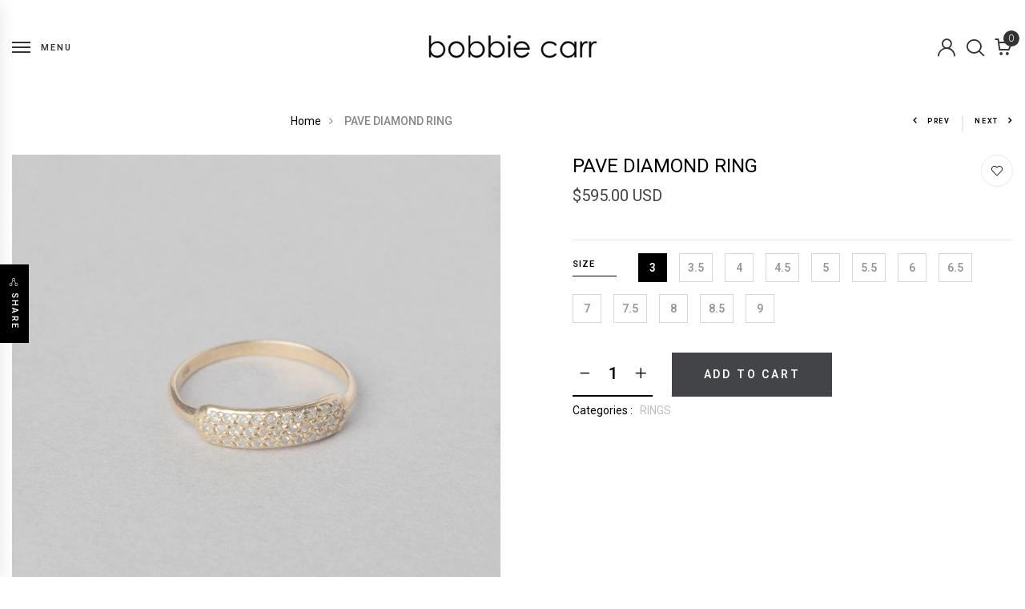

--- FILE ---
content_type: text/html; charset=utf-8
request_url: https://www.bobbiecarr.com/products/1-pave-diamond-ring
body_size: 26165
content:
<!DOCTYPE html>
<!--[if IE 8]><html class="no-js lt-ie9" lang="en"> <![endif]-->
<!--[if IE 9 ]><html class="ie9 no-js"> <![endif]-->
<!--[if (gt IE 9)|!(IE)]><!--> <html class="no-js p-0"> <!--<![endif]-->
<head>
<!-- Added by AVADA SEO Suite -->






<meta name="twitter:image" content="http://www.bobbiecarr.com/cdn/shop/products/PAVEDIAMONDRING_1.jpg?v=1610379789">
    




<!-- Added by AVADA SEO Suite: Product Structured Data -->
<script type="application/ld+json">{
"@context": "https://schema.org/",
"@type": "Product",
"@id": "5184444956806",
"name": "PAVE DIAMOND RING",
"description": "Dazzling Pave Pinky Ring - Chic + PetiteMix it up and enjoy the cool feeling of being a Fashion Lover14 KT YG1.2mm Diamond",
"brand": {
  "@type": "Brand",
  "name": "DAVID"
},
"offers": {
  "@type": "Offer",
  "price": "595.0",
  "priceCurrency": "USD",
  "itemCondition": "https://schema.org/NewCondition",
  "availability": "https://schema.org/InStock",
  "url": "https://www.bobbiecarr.com/products/1-pave-diamond-ring"
},
"image": [
  "https://www.bobbiecarr.com/cdn/shop/products/PAVEDIAMONDRING_1.jpg?v=1610379789",
  "https://www.bobbiecarr.com/cdn/shop/products/PAVEDIAMONDRING.jpg?v=1610379801"
],
"releaseDate": "2020-12-08 12:06:32 -0800",
"sku": "",
"mpn": ""}</script>
<!-- /Added by AVADA SEO Suite --><!-- Added by AVADA SEO Suite: Breadcrumb Structured Data  -->
<script type="application/ld+json">{
  "@context": "https://schema.org",
  "@type": "BreadcrumbList",
  "itemListElement": [{
    "@type": "ListItem",
    "position": 1,
    "name": "Home",
    "item": "https://www.bobbiecarr.com"
  }, {
    "@type": "ListItem",
    "position": 2,
    "name": "PAVE DIAMOND RING",
    "item": "https://www.bobbiecarr.com/products/1-pave-diamond-ring"
  }]
}
</script>
<!-- Added by AVADA SEO Suite -->


<!-- /Added by AVADA SEO Suite -->

<meta name="google-site-verification" content="Zym9WloguZBBFR7Y5pZ2tLu7bOne7e8trNe9a7vTyR8" />
  <!-- Basic page needs ================================================== -->
  <meta charset="utf-8">
  <meta http-equiv="X-UA-Compatible" content="IE=edge">

  <!-- Title and description ================================================== -->
  <title>
    PAVE DIAMOND RING &ndash; bobbie carr
  </title>

  
  <meta name="description" content="Dazzling Pave Pinky Ring - Chic + Petite Mix it up and enjoy the cool feeling of being a Fashion Lover 14 KT YG 1.2mm Diamond">
  

  <!-- Helpers ================================================== -->
  <!-- /snippets/social-meta-tags.liquid -->



<link rel="shortcut icon" href="//www.bobbiecarr.com/cdn/shop/t/6/assets/favicon.png?v=70490792851424167311607023445" type="image/png" />

<link rel="apple-touch-icon-precomposed" href="//www.bobbiecarr.com/cdn/shop/t/6/assets/icon-for-mobile.png?v=70490792851424167311607023446" />
<link rel="apple-touch-icon-precomposed" sizes="57x57" href="//www.bobbiecarr.com/cdn/shop/t/6/assets/icon-for-mobile_57x57.png?v=70490792851424167311607023446" />
<link rel="apple-touch-icon-precomposed" sizes="60x60" href="//www.bobbiecarr.com/cdn/shop/t/6/assets/icon-for-mobile_60x60.png?v=70490792851424167311607023446" />
<link rel="apple-touch-icon-precomposed" sizes="72x72" href="//www.bobbiecarr.com/cdn/shop/t/6/assets/icon-for-mobile_72x72.png?v=70490792851424167311607023446" />
<link rel="apple-touch-icon-precomposed" sizes="76x76" href="//www.bobbiecarr.com/cdn/shop/t/6/assets/icon-for-mobile_76x76.png?v=70490792851424167311607023446" />
<link rel="apple-touch-icon-precomposed" sizes="114x114" href="//www.bobbiecarr.com/cdn/shop/t/6/assets/icon-for-mobile_114x114.png?v=70490792851424167311607023446" />
<link rel="apple-touch-icon-precomposed" sizes="120x120" href="//www.bobbiecarr.com/cdn/shop/t/6/assets/icon-for-mobile_120x120.png?v=70490792851424167311607023446" />
<link rel="apple-touch-icon-precomposed" sizes="144x144" href="//www.bobbiecarr.com/cdn/shop/t/6/assets/icon-for-mobile_144x144.png?v=70490792851424167311607023446" />
<link rel="apple-touch-icon-precomposed" sizes="152x152" href="//www.bobbiecarr.com/cdn/shop/t/6/assets/icon-for-mobile_152x152.png?v=70490792851424167311607023446" />



  <meta property="og:type" content="product">
  <meta property="og:title" content="PAVE DIAMOND RING">
  
  <meta property="og:image" content="http://www.bobbiecarr.com/cdn/shop/products/PAVEDIAMONDRING_1_grande.jpg?v=1610379789">
  <meta property="og:image:secure_url" content="https://www.bobbiecarr.com/cdn/shop/products/PAVEDIAMONDRING_1_grande.jpg?v=1610379789">
  
  <meta property="og:image" content="http://www.bobbiecarr.com/cdn/shop/products/PAVEDIAMONDRING_grande.jpg?v=1610379801">
  <meta property="og:image:secure_url" content="https://www.bobbiecarr.com/cdn/shop/products/PAVEDIAMONDRING_grande.jpg?v=1610379801">
  
  <meta property="og:price:amount" content="595.00">
  <meta property="og:price:currency" content="USD">


  <meta property="og:description" content="Dazzling Pave Pinky Ring - Chic + Petite Mix it up and enjoy the cool feeling of being a Fashion Lover 14 KT YG 1.2mm Diamond">

  <meta property="og:url" content="https://www.bobbiecarr.com/products/1-pave-diamond-ring">
  <meta property="og:site_name" content="bobbie carr">





<meta name="twitter:card" content="summary">

  <meta name="twitter:title" content="PAVE DIAMOND RING">
  <meta name="twitter:description" content="Dazzling Pave Pinky Ring - Chic + Petite Mix it up and enjoy the cool feeling of being a Fashion Lover 14 KT YG 1.2mm Diamond">
  <meta name="twitter:image" content="https://www.bobbiecarr.com/cdn/shop/products/PAVEDIAMONDRING_1_medium.jpg?v=1610379789">
  <meta name="twitter:image:width" content="240">
  <meta name="twitter:image:height" content="240">


  <link rel="canonical" href="https://www.bobbiecarr.com/products/1-pave-diamond-ring">
  <meta name="viewport" content="width=device-width,initial-scale=1">
  <meta name="theme-color" content="#7fc9c4">
  <link rel="icon" href="//www.bobbiecarr.com/cdn/shop/t/6/assets/favicon.png?v=70490792851424167311607023445" type="image/png" sizes="16x16">

  <!-- font -->
  











<script type="text/javascript">
  WebFontConfig = {
    google: { families: [ 
      
        'Roboto:100,200,300,400,500,600,700,800,900'
	  
      
      
      	
      		,
      	      
        'Roboto:100,200,300,400,500,600,700,800,900'
	  
      
      
      	
      		,
      	      
        'Roboto:100,200,300,400,500,600,700,800,900'
	  
      
    ] }
  };
  (function() {
    var wf = document.createElement('script');
    wf.src = ('https:' == document.location.protocol ? 'https' : 'http') +
      '://ajax.googleapis.com/ajax/libs/webfont/1/webfont.js';
    wf.type = 'text/javascript';
    wf.async = 'true';
    var s = document.getElementsByTagName('script')[0];
    s.parentNode.insertBefore(wf, s);
  })(); 
</script>

  <link href="https://fonts.googleapis.com/css?family=Roboto:300,300i,400,400i,500,500i,700,700i" rel="stylesheet">

  <!-- CSS ================================================== -->
  
  <link href="//www.bobbiecarr.com/cdn/shop/t/6/assets/timber.scss.css?v=123412905578905044651674770451" rel="stylesheet" type="text/css" media="all" />
  
  

  <link href="//www.bobbiecarr.com/cdn/shop/t/6/assets/bootstrap.min.css?v=174392269533316748021605775799" rel="stylesheet" type="text/css" media="all" />
    <link href="//www.bobbiecarr.com/cdn/shop/t/6/assets/themify-icons.css?v=17828378678609318721605775845" rel="stylesheet" type="text/css" media="all" />
  <link href="//www.bobbiecarr.com/cdn/shop/t/6/assets/font-awesome.min.css?v=21869632697367095781605775807" rel="stylesheet" type="text/css" media="all" />
  <link href="//www.bobbiecarr.com/cdn/shop/t/6/assets/slick.css?v=98340474046176884051605775842" rel="stylesheet" type="text/css" media="all" />
  <link href="//www.bobbiecarr.com/cdn/shop/t/6/assets/slick-theme.css?v=26592591803375126621605775841" rel="stylesheet" type="text/css" media="all" />
  <link href="//www.bobbiecarr.com/cdn/shop/t/6/assets/jquery.fancybox.min.css?v=55675584413537998841605775830" rel="stylesheet" type="text/css" media="all" />
  <link href="//www.bobbiecarr.com/cdn/shop/t/6/assets/threesixty.css?v=112686362002641435691605775847" rel="stylesheet" type="text/css" media="all" />
  <link href="//www.bobbiecarr.com/cdn/shop/t/6/assets/style-main.scss.css?v=8173905763781706931609878033" rel="stylesheet" type="text/css" media="all" />
  <link href="//www.bobbiecarr.com/cdn/shop/t/6/assets/engo-customize.scss.css?v=48569796316472163401674770451" rel="stylesheet" type="text/css" media="all" />
  <link href="//www.bobbiecarr.com/cdn/shop/t/6/assets/Linearicons.css?v=144254328223744494971605775834" rel="stylesheet" type="text/css" media="all" />
  <link href="//www.bobbiecarr.com/cdn/shop/t/6/assets/icomoon.css?v=180378205114425803611605775817" rel="stylesheet" type="text/css" media="all" />

  <!-- Header hook for plugins ================================================== -->
  <script>window.performance && window.performance.mark && window.performance.mark('shopify.content_for_header.start');</script><meta id="shopify-digital-wallet" name="shopify-digital-wallet" content="/27035402374/digital_wallets/dialog">
<meta name="shopify-checkout-api-token" content="dd644b08c927d5dfb6f7e7b703d7286a">
<meta id="in-context-paypal-metadata" data-shop-id="27035402374" data-venmo-supported="false" data-environment="production" data-locale="en_US" data-paypal-v4="true" data-currency="USD">
<link rel="alternate" type="application/json+oembed" href="https://www.bobbiecarr.com/products/1-pave-diamond-ring.oembed">
<script async="async" src="/checkouts/internal/preloads.js?locale=en-US"></script>
<link rel="preconnect" href="https://shop.app" crossorigin="anonymous">
<script async="async" src="https://shop.app/checkouts/internal/preloads.js?locale=en-US&shop_id=27035402374" crossorigin="anonymous"></script>
<script id="apple-pay-shop-capabilities" type="application/json">{"shopId":27035402374,"countryCode":"US","currencyCode":"USD","merchantCapabilities":["supports3DS"],"merchantId":"gid:\/\/shopify\/Shop\/27035402374","merchantName":"bobbie carr","requiredBillingContactFields":["postalAddress","email"],"requiredShippingContactFields":["postalAddress","email"],"shippingType":"shipping","supportedNetworks":["visa","masterCard","amex","discover","elo","jcb"],"total":{"type":"pending","label":"bobbie carr","amount":"1.00"},"shopifyPaymentsEnabled":true,"supportsSubscriptions":true}</script>
<script id="shopify-features" type="application/json">{"accessToken":"dd644b08c927d5dfb6f7e7b703d7286a","betas":["rich-media-storefront-analytics"],"domain":"www.bobbiecarr.com","predictiveSearch":true,"shopId":27035402374,"locale":"en"}</script>
<script>var Shopify = Shopify || {};
Shopify.shop = "ethne-carr.myshopify.com";
Shopify.locale = "en";
Shopify.currency = {"active":"USD","rate":"1.0"};
Shopify.country = "US";
Shopify.theme = {"name":"Vanisa home3","id":100492312710,"schema_name":"Vanisa","schema_version":"1.0.2","theme_store_id":null,"role":"main"};
Shopify.theme.handle = "null";
Shopify.theme.style = {"id":null,"handle":null};
Shopify.cdnHost = "www.bobbiecarr.com/cdn";
Shopify.routes = Shopify.routes || {};
Shopify.routes.root = "/";</script>
<script type="module">!function(o){(o.Shopify=o.Shopify||{}).modules=!0}(window);</script>
<script>!function(o){function n(){var o=[];function n(){o.push(Array.prototype.slice.apply(arguments))}return n.q=o,n}var t=o.Shopify=o.Shopify||{};t.loadFeatures=n(),t.autoloadFeatures=n()}(window);</script>
<script>
  window.ShopifyPay = window.ShopifyPay || {};
  window.ShopifyPay.apiHost = "shop.app\/pay";
  window.ShopifyPay.redirectState = null;
</script>
<script id="shop-js-analytics" type="application/json">{"pageType":"product"}</script>
<script defer="defer" async type="module" src="//www.bobbiecarr.com/cdn/shopifycloud/shop-js/modules/v2/client.init-shop-cart-sync_BT-GjEfc.en.esm.js"></script>
<script defer="defer" async type="module" src="//www.bobbiecarr.com/cdn/shopifycloud/shop-js/modules/v2/chunk.common_D58fp_Oc.esm.js"></script>
<script defer="defer" async type="module" src="//www.bobbiecarr.com/cdn/shopifycloud/shop-js/modules/v2/chunk.modal_xMitdFEc.esm.js"></script>
<script type="module">
  await import("//www.bobbiecarr.com/cdn/shopifycloud/shop-js/modules/v2/client.init-shop-cart-sync_BT-GjEfc.en.esm.js");
await import("//www.bobbiecarr.com/cdn/shopifycloud/shop-js/modules/v2/chunk.common_D58fp_Oc.esm.js");
await import("//www.bobbiecarr.com/cdn/shopifycloud/shop-js/modules/v2/chunk.modal_xMitdFEc.esm.js");

  window.Shopify.SignInWithShop?.initShopCartSync?.({"fedCMEnabled":true,"windoidEnabled":true});

</script>
<script>
  window.Shopify = window.Shopify || {};
  if (!window.Shopify.featureAssets) window.Shopify.featureAssets = {};
  window.Shopify.featureAssets['shop-js'] = {"shop-cart-sync":["modules/v2/client.shop-cart-sync_DZOKe7Ll.en.esm.js","modules/v2/chunk.common_D58fp_Oc.esm.js","modules/v2/chunk.modal_xMitdFEc.esm.js"],"init-fed-cm":["modules/v2/client.init-fed-cm_B6oLuCjv.en.esm.js","modules/v2/chunk.common_D58fp_Oc.esm.js","modules/v2/chunk.modal_xMitdFEc.esm.js"],"shop-cash-offers":["modules/v2/client.shop-cash-offers_D2sdYoxE.en.esm.js","modules/v2/chunk.common_D58fp_Oc.esm.js","modules/v2/chunk.modal_xMitdFEc.esm.js"],"shop-login-button":["modules/v2/client.shop-login-button_QeVjl5Y3.en.esm.js","modules/v2/chunk.common_D58fp_Oc.esm.js","modules/v2/chunk.modal_xMitdFEc.esm.js"],"pay-button":["modules/v2/client.pay-button_DXTOsIq6.en.esm.js","modules/v2/chunk.common_D58fp_Oc.esm.js","modules/v2/chunk.modal_xMitdFEc.esm.js"],"shop-button":["modules/v2/client.shop-button_DQZHx9pm.en.esm.js","modules/v2/chunk.common_D58fp_Oc.esm.js","modules/v2/chunk.modal_xMitdFEc.esm.js"],"avatar":["modules/v2/client.avatar_BTnouDA3.en.esm.js"],"init-windoid":["modules/v2/client.init-windoid_CR1B-cfM.en.esm.js","modules/v2/chunk.common_D58fp_Oc.esm.js","modules/v2/chunk.modal_xMitdFEc.esm.js"],"init-shop-for-new-customer-accounts":["modules/v2/client.init-shop-for-new-customer-accounts_C_vY_xzh.en.esm.js","modules/v2/client.shop-login-button_QeVjl5Y3.en.esm.js","modules/v2/chunk.common_D58fp_Oc.esm.js","modules/v2/chunk.modal_xMitdFEc.esm.js"],"init-shop-email-lookup-coordinator":["modules/v2/client.init-shop-email-lookup-coordinator_BI7n9ZSv.en.esm.js","modules/v2/chunk.common_D58fp_Oc.esm.js","modules/v2/chunk.modal_xMitdFEc.esm.js"],"init-shop-cart-sync":["modules/v2/client.init-shop-cart-sync_BT-GjEfc.en.esm.js","modules/v2/chunk.common_D58fp_Oc.esm.js","modules/v2/chunk.modal_xMitdFEc.esm.js"],"shop-toast-manager":["modules/v2/client.shop-toast-manager_DiYdP3xc.en.esm.js","modules/v2/chunk.common_D58fp_Oc.esm.js","modules/v2/chunk.modal_xMitdFEc.esm.js"],"init-customer-accounts":["modules/v2/client.init-customer-accounts_D9ZNqS-Q.en.esm.js","modules/v2/client.shop-login-button_QeVjl5Y3.en.esm.js","modules/v2/chunk.common_D58fp_Oc.esm.js","modules/v2/chunk.modal_xMitdFEc.esm.js"],"init-customer-accounts-sign-up":["modules/v2/client.init-customer-accounts-sign-up_iGw4briv.en.esm.js","modules/v2/client.shop-login-button_QeVjl5Y3.en.esm.js","modules/v2/chunk.common_D58fp_Oc.esm.js","modules/v2/chunk.modal_xMitdFEc.esm.js"],"shop-follow-button":["modules/v2/client.shop-follow-button_CqMgW2wH.en.esm.js","modules/v2/chunk.common_D58fp_Oc.esm.js","modules/v2/chunk.modal_xMitdFEc.esm.js"],"checkout-modal":["modules/v2/client.checkout-modal_xHeaAweL.en.esm.js","modules/v2/chunk.common_D58fp_Oc.esm.js","modules/v2/chunk.modal_xMitdFEc.esm.js"],"shop-login":["modules/v2/client.shop-login_D91U-Q7h.en.esm.js","modules/v2/chunk.common_D58fp_Oc.esm.js","modules/v2/chunk.modal_xMitdFEc.esm.js"],"lead-capture":["modules/v2/client.lead-capture_BJmE1dJe.en.esm.js","modules/v2/chunk.common_D58fp_Oc.esm.js","modules/v2/chunk.modal_xMitdFEc.esm.js"],"payment-terms":["modules/v2/client.payment-terms_Ci9AEqFq.en.esm.js","modules/v2/chunk.common_D58fp_Oc.esm.js","modules/v2/chunk.modal_xMitdFEc.esm.js"]};
</script>
<script>(function() {
  var isLoaded = false;
  function asyncLoad() {
    if (isLoaded) return;
    isLoaded = true;
    var urls = ["\/\/shopify.privy.com\/widget.js?shop=ethne-carr.myshopify.com","\/\/www.powr.io\/powr.js?powr-token=ethne-carr.myshopify.com\u0026external-type=shopify\u0026shop=ethne-carr.myshopify.com","https:\/\/seo.apps.avada.io\/avada-seo-installed.js?shop=ethne-carr.myshopify.com","https:\/\/static.klaviyo.com\/onsite\/js\/Wv8JW4\/klaviyo.js?company_id=Wv8JW4\u0026shop=ethne-carr.myshopify.com"];
    for (var i = 0; i < urls.length; i++) {
      var s = document.createElement('script');
      s.type = 'text/javascript';
      s.async = true;
      s.src = urls[i];
      var x = document.getElementsByTagName('script')[0];
      x.parentNode.insertBefore(s, x);
    }
  };
  if(window.attachEvent) {
    window.attachEvent('onload', asyncLoad);
  } else {
    window.addEventListener('load', asyncLoad, false);
  }
})();</script>
<script id="__st">var __st={"a":27035402374,"offset":-28800,"reqid":"8917f1f1-3411-415b-a2e8-12f3dad9b249-1769058752","pageurl":"www.bobbiecarr.com\/products\/1-pave-diamond-ring","u":"6786b7b9aac1","p":"product","rtyp":"product","rid":5184444956806};</script>
<script>window.ShopifyPaypalV4VisibilityTracking = true;</script>
<script id="captcha-bootstrap">!function(){'use strict';const t='contact',e='account',n='new_comment',o=[[t,t],['blogs',n],['comments',n],[t,'customer']],c=[[e,'customer_login'],[e,'guest_login'],[e,'recover_customer_password'],[e,'create_customer']],r=t=>t.map((([t,e])=>`form[action*='/${t}']:not([data-nocaptcha='true']) input[name='form_type'][value='${e}']`)).join(','),a=t=>()=>t?[...document.querySelectorAll(t)].map((t=>t.form)):[];function s(){const t=[...o],e=r(t);return a(e)}const i='password',u='form_key',d=['recaptcha-v3-token','g-recaptcha-response','h-captcha-response',i],f=()=>{try{return window.sessionStorage}catch{return}},m='__shopify_v',_=t=>t.elements[u];function p(t,e,n=!1){try{const o=window.sessionStorage,c=JSON.parse(o.getItem(e)),{data:r}=function(t){const{data:e,action:n}=t;return t[m]||n?{data:e,action:n}:{data:t,action:n}}(c);for(const[e,n]of Object.entries(r))t.elements[e]&&(t.elements[e].value=n);n&&o.removeItem(e)}catch(o){console.error('form repopulation failed',{error:o})}}const l='form_type',E='cptcha';function T(t){t.dataset[E]=!0}const w=window,h=w.document,L='Shopify',v='ce_forms',y='captcha';let A=!1;((t,e)=>{const n=(g='f06e6c50-85a8-45c8-87d0-21a2b65856fe',I='https://cdn.shopify.com/shopifycloud/storefront-forms-hcaptcha/ce_storefront_forms_captcha_hcaptcha.v1.5.2.iife.js',D={infoText:'Protected by hCaptcha',privacyText:'Privacy',termsText:'Terms'},(t,e,n)=>{const o=w[L][v],c=o.bindForm;if(c)return c(t,g,e,D).then(n);var r;o.q.push([[t,g,e,D],n]),r=I,A||(h.body.append(Object.assign(h.createElement('script'),{id:'captcha-provider',async:!0,src:r})),A=!0)});var g,I,D;w[L]=w[L]||{},w[L][v]=w[L][v]||{},w[L][v].q=[],w[L][y]=w[L][y]||{},w[L][y].protect=function(t,e){n(t,void 0,e),T(t)},Object.freeze(w[L][y]),function(t,e,n,w,h,L){const[v,y,A,g]=function(t,e,n){const i=e?o:[],u=t?c:[],d=[...i,...u],f=r(d),m=r(i),_=r(d.filter((([t,e])=>n.includes(e))));return[a(f),a(m),a(_),s()]}(w,h,L),I=t=>{const e=t.target;return e instanceof HTMLFormElement?e:e&&e.form},D=t=>v().includes(t);t.addEventListener('submit',(t=>{const e=I(t);if(!e)return;const n=D(e)&&!e.dataset.hcaptchaBound&&!e.dataset.recaptchaBound,o=_(e),c=g().includes(e)&&(!o||!o.value);(n||c)&&t.preventDefault(),c&&!n&&(function(t){try{if(!f())return;!function(t){const e=f();if(!e)return;const n=_(t);if(!n)return;const o=n.value;o&&e.removeItem(o)}(t);const e=Array.from(Array(32),(()=>Math.random().toString(36)[2])).join('');!function(t,e){_(t)||t.append(Object.assign(document.createElement('input'),{type:'hidden',name:u})),t.elements[u].value=e}(t,e),function(t,e){const n=f();if(!n)return;const o=[...t.querySelectorAll(`input[type='${i}']`)].map((({name:t})=>t)),c=[...d,...o],r={};for(const[a,s]of new FormData(t).entries())c.includes(a)||(r[a]=s);n.setItem(e,JSON.stringify({[m]:1,action:t.action,data:r}))}(t,e)}catch(e){console.error('failed to persist form',e)}}(e),e.submit())}));const S=(t,e)=>{t&&!t.dataset[E]&&(n(t,e.some((e=>e===t))),T(t))};for(const o of['focusin','change'])t.addEventListener(o,(t=>{const e=I(t);D(e)&&S(e,y())}));const B=e.get('form_key'),M=e.get(l),P=B&&M;t.addEventListener('DOMContentLoaded',(()=>{const t=y();if(P)for(const e of t)e.elements[l].value===M&&p(e,B);[...new Set([...A(),...v().filter((t=>'true'===t.dataset.shopifyCaptcha))])].forEach((e=>S(e,t)))}))}(h,new URLSearchParams(w.location.search),n,t,e,['guest_login'])})(!0,!0)}();</script>
<script integrity="sha256-4kQ18oKyAcykRKYeNunJcIwy7WH5gtpwJnB7kiuLZ1E=" data-source-attribution="shopify.loadfeatures" defer="defer" src="//www.bobbiecarr.com/cdn/shopifycloud/storefront/assets/storefront/load_feature-a0a9edcb.js" crossorigin="anonymous"></script>
<script crossorigin="anonymous" defer="defer" src="//www.bobbiecarr.com/cdn/shopifycloud/storefront/assets/shopify_pay/storefront-65b4c6d7.js?v=20250812"></script>
<script data-source-attribution="shopify.dynamic_checkout.dynamic.init">var Shopify=Shopify||{};Shopify.PaymentButton=Shopify.PaymentButton||{isStorefrontPortableWallets:!0,init:function(){window.Shopify.PaymentButton.init=function(){};var t=document.createElement("script");t.src="https://www.bobbiecarr.com/cdn/shopifycloud/portable-wallets/latest/portable-wallets.en.js",t.type="module",document.head.appendChild(t)}};
</script>
<script data-source-attribution="shopify.dynamic_checkout.buyer_consent">
  function portableWalletsHideBuyerConsent(e){var t=document.getElementById("shopify-buyer-consent"),n=document.getElementById("shopify-subscription-policy-button");t&&n&&(t.classList.add("hidden"),t.setAttribute("aria-hidden","true"),n.removeEventListener("click",e))}function portableWalletsShowBuyerConsent(e){var t=document.getElementById("shopify-buyer-consent"),n=document.getElementById("shopify-subscription-policy-button");t&&n&&(t.classList.remove("hidden"),t.removeAttribute("aria-hidden"),n.addEventListener("click",e))}window.Shopify?.PaymentButton&&(window.Shopify.PaymentButton.hideBuyerConsent=portableWalletsHideBuyerConsent,window.Shopify.PaymentButton.showBuyerConsent=portableWalletsShowBuyerConsent);
</script>
<script data-source-attribution="shopify.dynamic_checkout.cart.bootstrap">document.addEventListener("DOMContentLoaded",(function(){function t(){return document.querySelector("shopify-accelerated-checkout-cart, shopify-accelerated-checkout")}if(t())Shopify.PaymentButton.init();else{new MutationObserver((function(e,n){t()&&(Shopify.PaymentButton.init(),n.disconnect())})).observe(document.body,{childList:!0,subtree:!0})}}));
</script>
<script id='scb4127' type='text/javascript' async='' src='https://www.bobbiecarr.com/cdn/shopifycloud/privacy-banner/storefront-banner.js'></script><link id="shopify-accelerated-checkout-styles" rel="stylesheet" media="screen" href="https://www.bobbiecarr.com/cdn/shopifycloud/portable-wallets/latest/accelerated-checkout-backwards-compat.css" crossorigin="anonymous">
<style id="shopify-accelerated-checkout-cart">
        #shopify-buyer-consent {
  margin-top: 1em;
  display: inline-block;
  width: 100%;
}

#shopify-buyer-consent.hidden {
  display: none;
}

#shopify-subscription-policy-button {
  background: none;
  border: none;
  padding: 0;
  text-decoration: underline;
  font-size: inherit;
  cursor: pointer;
}

#shopify-subscription-policy-button::before {
  box-shadow: none;
}

      </style>

<script>window.performance && window.performance.mark && window.performance.mark('shopify.content_for_header.end');</script>
  <!-- /snippets/oldIE-js.liquid -->


<!--[if lt IE 9]>
<script src="//cdnjs.cloudflare.com/ajax/libs/html5shiv/3.7.2/html5shiv.min.js" type="text/javascript"></script>
<script src="//www.bobbiecarr.com/cdn/shop/t/6/assets/respond.min.js?v=1131" type="text/javascript"></script>
<link href="//www.bobbiecarr.com/cdn/shop/t/6/assets/respond-proxy.html" id="respond-proxy" rel="respond-proxy" />
<link href="//www.bobbiecarr.com/search?q=2d71d678ddb289aee21e7c8dd0fb81e9" id="respond-redirect" rel="respond-redirect" />
<script src="//www.bobbiecarr.com/search?q=2d71d678ddb289aee21e7c8dd0fb81e9" type="text/javascript"></script>
<![endif]-->



  <script src="//ajax.googleapis.com/ajax/libs/jquery/1.11.0/jquery.min.js" type="text/javascript"></script>
  <script src="//www.bobbiecarr.com/cdn/shopifycloud/storefront/assets/themes_support/api.jquery-7ab1a3a4.js" type="text/javascript"></script>
  <script src="//www.bobbiecarr.com/cdn/shop/t/6/assets/modernizr-2.8.3.min.js?v=174727525422211915231605775835" type="text/javascript"></script>
  <script src="//www.bobbiecarr.com/cdn/shopifycloud/storefront/assets/themes_support/option_selection-b017cd28.js" type="text/javascript"></script>


  <script>
    window.ajax_cart = true;
    window.money_format = '${{amount}} USD';
    window.shop_currency = 'USD';
    window.show_multiple_currencies = true;
    window.loading_url = "//www.bobbiecarr.com/cdn/shop/t/6/assets/loader.gif?v=9076874988191347041605775834";
    window.use_color_swatch = true;
    window.product_image_resize = true;
    window.enable_sidebar_multiple_choice = true;

    window.file_url = "//www.bobbiecarr.com/cdn/shop/files/?v=1131";
    window.asset_url = "";
    window.images_size = {
      is_crop: true,
      ratio_width : 1,
      ratio_height : 1,
    };
    window.inventory_text = {
      in_stock: "In Stock",
      many_in_stock: "Translation missing: en.products.product.many_in_stock",
      out_of_stock: "Out Of Stock",
      add_to_cart: "Add to Cart",
      sold_out: "Sold Out",
      unavailable: "Unavailable"
    };

    window.sidebar_toggle = {
      show_sidebar_toggle: "Translation missing: en.general.sidebar_toggle.show_sidebar_toggle",
      hide_sidebar_toggle: "Translation missing: en.general.sidebar_toggle.hide_sidebar_toggle"
    };

  </script>

  
  

  <!-- /snippets/social-meta-tags.liquid -->



<link rel="shortcut icon" href="//www.bobbiecarr.com/cdn/shop/t/6/assets/favicon.png?v=70490792851424167311607023445" type="image/png" />

<link rel="apple-touch-icon-precomposed" href="//www.bobbiecarr.com/cdn/shop/t/6/assets/icon-for-mobile.png?v=70490792851424167311607023446" />
<link rel="apple-touch-icon-precomposed" sizes="57x57" href="//www.bobbiecarr.com/cdn/shop/t/6/assets/icon-for-mobile_57x57.png?v=70490792851424167311607023446" />
<link rel="apple-touch-icon-precomposed" sizes="60x60" href="//www.bobbiecarr.com/cdn/shop/t/6/assets/icon-for-mobile_60x60.png?v=70490792851424167311607023446" />
<link rel="apple-touch-icon-precomposed" sizes="72x72" href="//www.bobbiecarr.com/cdn/shop/t/6/assets/icon-for-mobile_72x72.png?v=70490792851424167311607023446" />
<link rel="apple-touch-icon-precomposed" sizes="76x76" href="//www.bobbiecarr.com/cdn/shop/t/6/assets/icon-for-mobile_76x76.png?v=70490792851424167311607023446" />
<link rel="apple-touch-icon-precomposed" sizes="114x114" href="//www.bobbiecarr.com/cdn/shop/t/6/assets/icon-for-mobile_114x114.png?v=70490792851424167311607023446" />
<link rel="apple-touch-icon-precomposed" sizes="120x120" href="//www.bobbiecarr.com/cdn/shop/t/6/assets/icon-for-mobile_120x120.png?v=70490792851424167311607023446" />
<link rel="apple-touch-icon-precomposed" sizes="144x144" href="//www.bobbiecarr.com/cdn/shop/t/6/assets/icon-for-mobile_144x144.png?v=70490792851424167311607023446" />
<link rel="apple-touch-icon-precomposed" sizes="152x152" href="//www.bobbiecarr.com/cdn/shop/t/6/assets/icon-for-mobile_152x152.png?v=70490792851424167311607023446" />



  <meta property="og:type" content="product">
  <meta property="og:title" content="PAVE DIAMOND RING">
  
  <meta property="og:image" content="http://www.bobbiecarr.com/cdn/shop/products/PAVEDIAMONDRING_1_grande.jpg?v=1610379789">
  <meta property="og:image:secure_url" content="https://www.bobbiecarr.com/cdn/shop/products/PAVEDIAMONDRING_1_grande.jpg?v=1610379789">
  
  <meta property="og:image" content="http://www.bobbiecarr.com/cdn/shop/products/PAVEDIAMONDRING_grande.jpg?v=1610379801">
  <meta property="og:image:secure_url" content="https://www.bobbiecarr.com/cdn/shop/products/PAVEDIAMONDRING_grande.jpg?v=1610379801">
  
  <meta property="og:price:amount" content="595.00">
  <meta property="og:price:currency" content="USD">


  <meta property="og:description" content="Dazzling Pave Pinky Ring - Chic + Petite Mix it up and enjoy the cool feeling of being a Fashion Lover 14 KT YG 1.2mm Diamond">

  <meta property="og:url" content="https://www.bobbiecarr.com/products/1-pave-diamond-ring">
  <meta property="og:site_name" content="bobbie carr">





<meta name="twitter:card" content="summary">

  <meta name="twitter:title" content="PAVE DIAMOND RING">
  <meta name="twitter:description" content="Dazzling Pave Pinky Ring - Chic + Petite Mix it up and enjoy the cool feeling of being a Fashion Lover 14 KT YG 1.2mm Diamond">
  <meta name="twitter:image" content="https://www.bobbiecarr.com/cdn/shop/products/PAVEDIAMONDRING_1_medium.jpg?v=1610379789">
  <meta name="twitter:image:width" content="240">
  <meta name="twitter:image:height" content="240">



<link href="https://monorail-edge.shopifysvc.com" rel="dns-prefetch">
<script>(function(){if ("sendBeacon" in navigator && "performance" in window) {try {var session_token_from_headers = performance.getEntriesByType('navigation')[0].serverTiming.find(x => x.name == '_s').description;} catch {var session_token_from_headers = undefined;}var session_cookie_matches = document.cookie.match(/_shopify_s=([^;]*)/);var session_token_from_cookie = session_cookie_matches && session_cookie_matches.length === 2 ? session_cookie_matches[1] : "";var session_token = session_token_from_headers || session_token_from_cookie || "";function handle_abandonment_event(e) {var entries = performance.getEntries().filter(function(entry) {return /monorail-edge.shopifysvc.com/.test(entry.name);});if (!window.abandonment_tracked && entries.length === 0) {window.abandonment_tracked = true;var currentMs = Date.now();var navigation_start = performance.timing.navigationStart;var payload = {shop_id: 27035402374,url: window.location.href,navigation_start,duration: currentMs - navigation_start,session_token,page_type: "product"};window.navigator.sendBeacon("https://monorail-edge.shopifysvc.com/v1/produce", JSON.stringify({schema_id: "online_store_buyer_site_abandonment/1.1",payload: payload,metadata: {event_created_at_ms: currentMs,event_sent_at_ms: currentMs}}));}}window.addEventListener('pagehide', handle_abandonment_event);}}());</script>
<script id="web-pixels-manager-setup">(function e(e,d,r,n,o){if(void 0===o&&(o={}),!Boolean(null===(a=null===(i=window.Shopify)||void 0===i?void 0:i.analytics)||void 0===a?void 0:a.replayQueue)){var i,a;window.Shopify=window.Shopify||{};var t=window.Shopify;t.analytics=t.analytics||{};var s=t.analytics;s.replayQueue=[],s.publish=function(e,d,r){return s.replayQueue.push([e,d,r]),!0};try{self.performance.mark("wpm:start")}catch(e){}var l=function(){var e={modern:/Edge?\/(1{2}[4-9]|1[2-9]\d|[2-9]\d{2}|\d{4,})\.\d+(\.\d+|)|Firefox\/(1{2}[4-9]|1[2-9]\d|[2-9]\d{2}|\d{4,})\.\d+(\.\d+|)|Chrom(ium|e)\/(9{2}|\d{3,})\.\d+(\.\d+|)|(Maci|X1{2}).+ Version\/(15\.\d+|(1[6-9]|[2-9]\d|\d{3,})\.\d+)([,.]\d+|)( \(\w+\)|)( Mobile\/\w+|) Safari\/|Chrome.+OPR\/(9{2}|\d{3,})\.\d+\.\d+|(CPU[ +]OS|iPhone[ +]OS|CPU[ +]iPhone|CPU IPhone OS|CPU iPad OS)[ +]+(15[._]\d+|(1[6-9]|[2-9]\d|\d{3,})[._]\d+)([._]\d+|)|Android:?[ /-](13[3-9]|1[4-9]\d|[2-9]\d{2}|\d{4,})(\.\d+|)(\.\d+|)|Android.+Firefox\/(13[5-9]|1[4-9]\d|[2-9]\d{2}|\d{4,})\.\d+(\.\d+|)|Android.+Chrom(ium|e)\/(13[3-9]|1[4-9]\d|[2-9]\d{2}|\d{4,})\.\d+(\.\d+|)|SamsungBrowser\/([2-9]\d|\d{3,})\.\d+/,legacy:/Edge?\/(1[6-9]|[2-9]\d|\d{3,})\.\d+(\.\d+|)|Firefox\/(5[4-9]|[6-9]\d|\d{3,})\.\d+(\.\d+|)|Chrom(ium|e)\/(5[1-9]|[6-9]\d|\d{3,})\.\d+(\.\d+|)([\d.]+$|.*Safari\/(?![\d.]+ Edge\/[\d.]+$))|(Maci|X1{2}).+ Version\/(10\.\d+|(1[1-9]|[2-9]\d|\d{3,})\.\d+)([,.]\d+|)( \(\w+\)|)( Mobile\/\w+|) Safari\/|Chrome.+OPR\/(3[89]|[4-9]\d|\d{3,})\.\d+\.\d+|(CPU[ +]OS|iPhone[ +]OS|CPU[ +]iPhone|CPU IPhone OS|CPU iPad OS)[ +]+(10[._]\d+|(1[1-9]|[2-9]\d|\d{3,})[._]\d+)([._]\d+|)|Android:?[ /-](13[3-9]|1[4-9]\d|[2-9]\d{2}|\d{4,})(\.\d+|)(\.\d+|)|Mobile Safari.+OPR\/([89]\d|\d{3,})\.\d+\.\d+|Android.+Firefox\/(13[5-9]|1[4-9]\d|[2-9]\d{2}|\d{4,})\.\d+(\.\d+|)|Android.+Chrom(ium|e)\/(13[3-9]|1[4-9]\d|[2-9]\d{2}|\d{4,})\.\d+(\.\d+|)|Android.+(UC? ?Browser|UCWEB|U3)[ /]?(15\.([5-9]|\d{2,})|(1[6-9]|[2-9]\d|\d{3,})\.\d+)\.\d+|SamsungBrowser\/(5\.\d+|([6-9]|\d{2,})\.\d+)|Android.+MQ{2}Browser\/(14(\.(9|\d{2,})|)|(1[5-9]|[2-9]\d|\d{3,})(\.\d+|))(\.\d+|)|K[Aa][Ii]OS\/(3\.\d+|([4-9]|\d{2,})\.\d+)(\.\d+|)/},d=e.modern,r=e.legacy,n=navigator.userAgent;return n.match(d)?"modern":n.match(r)?"legacy":"unknown"}(),u="modern"===l?"modern":"legacy",c=(null!=n?n:{modern:"",legacy:""})[u],f=function(e){return[e.baseUrl,"/wpm","/b",e.hashVersion,"modern"===e.buildTarget?"m":"l",".js"].join("")}({baseUrl:d,hashVersion:r,buildTarget:u}),m=function(e){var d=e.version,r=e.bundleTarget,n=e.surface,o=e.pageUrl,i=e.monorailEndpoint;return{emit:function(e){var a=e.status,t=e.errorMsg,s=(new Date).getTime(),l=JSON.stringify({metadata:{event_sent_at_ms:s},events:[{schema_id:"web_pixels_manager_load/3.1",payload:{version:d,bundle_target:r,page_url:o,status:a,surface:n,error_msg:t},metadata:{event_created_at_ms:s}}]});if(!i)return console&&console.warn&&console.warn("[Web Pixels Manager] No Monorail endpoint provided, skipping logging."),!1;try{return self.navigator.sendBeacon.bind(self.navigator)(i,l)}catch(e){}var u=new XMLHttpRequest;try{return u.open("POST",i,!0),u.setRequestHeader("Content-Type","text/plain"),u.send(l),!0}catch(e){return console&&console.warn&&console.warn("[Web Pixels Manager] Got an unhandled error while logging to Monorail."),!1}}}}({version:r,bundleTarget:l,surface:e.surface,pageUrl:self.location.href,monorailEndpoint:e.monorailEndpoint});try{o.browserTarget=l,function(e){var d=e.src,r=e.async,n=void 0===r||r,o=e.onload,i=e.onerror,a=e.sri,t=e.scriptDataAttributes,s=void 0===t?{}:t,l=document.createElement("script"),u=document.querySelector("head"),c=document.querySelector("body");if(l.async=n,l.src=d,a&&(l.integrity=a,l.crossOrigin="anonymous"),s)for(var f in s)if(Object.prototype.hasOwnProperty.call(s,f))try{l.dataset[f]=s[f]}catch(e){}if(o&&l.addEventListener("load",o),i&&l.addEventListener("error",i),u)u.appendChild(l);else{if(!c)throw new Error("Did not find a head or body element to append the script");c.appendChild(l)}}({src:f,async:!0,onload:function(){if(!function(){var e,d;return Boolean(null===(d=null===(e=window.Shopify)||void 0===e?void 0:e.analytics)||void 0===d?void 0:d.initialized)}()){var d=window.webPixelsManager.init(e)||void 0;if(d){var r=window.Shopify.analytics;r.replayQueue.forEach((function(e){var r=e[0],n=e[1],o=e[2];d.publishCustomEvent(r,n,o)})),r.replayQueue=[],r.publish=d.publishCustomEvent,r.visitor=d.visitor,r.initialized=!0}}},onerror:function(){return m.emit({status:"failed",errorMsg:"".concat(f," has failed to load")})},sri:function(e){var d=/^sha384-[A-Za-z0-9+/=]+$/;return"string"==typeof e&&d.test(e)}(c)?c:"",scriptDataAttributes:o}),m.emit({status:"loading"})}catch(e){m.emit({status:"failed",errorMsg:(null==e?void 0:e.message)||"Unknown error"})}}})({shopId: 27035402374,storefrontBaseUrl: "https://www.bobbiecarr.com",extensionsBaseUrl: "https://extensions.shopifycdn.com/cdn/shopifycloud/web-pixels-manager",monorailEndpoint: "https://monorail-edge.shopifysvc.com/unstable/produce_batch",surface: "storefront-renderer",enabledBetaFlags: ["2dca8a86"],webPixelsConfigList: [{"id":"shopify-app-pixel","configuration":"{}","eventPayloadVersion":"v1","runtimeContext":"STRICT","scriptVersion":"0450","apiClientId":"shopify-pixel","type":"APP","privacyPurposes":["ANALYTICS","MARKETING"]},{"id":"shopify-custom-pixel","eventPayloadVersion":"v1","runtimeContext":"LAX","scriptVersion":"0450","apiClientId":"shopify-pixel","type":"CUSTOM","privacyPurposes":["ANALYTICS","MARKETING"]}],isMerchantRequest: false,initData: {"shop":{"name":"bobbie carr","paymentSettings":{"currencyCode":"USD"},"myshopifyDomain":"ethne-carr.myshopify.com","countryCode":"US","storefrontUrl":"https:\/\/www.bobbiecarr.com"},"customer":null,"cart":null,"checkout":null,"productVariants":[{"price":{"amount":595.0,"currencyCode":"USD"},"product":{"title":"PAVE DIAMOND RING","vendor":"DAVID","id":"5184444956806","untranslatedTitle":"PAVE DIAMOND RING","url":"\/products\/1-pave-diamond-ring","type":"RINGS"},"id":"34925725548678","image":{"src":"\/\/www.bobbiecarr.com\/cdn\/shop\/products\/PAVEDIAMONDRING_1.jpg?v=1610379789"},"sku":"","title":"3","untranslatedTitle":"3"},{"price":{"amount":595.0,"currencyCode":"USD"},"product":{"title":"PAVE DIAMOND RING","vendor":"DAVID","id":"5184444956806","untranslatedTitle":"PAVE DIAMOND RING","url":"\/products\/1-pave-diamond-ring","type":"RINGS"},"id":"34925725581446","image":{"src":"\/\/www.bobbiecarr.com\/cdn\/shop\/products\/PAVEDIAMONDRING_1.jpg?v=1610379789"},"sku":"","title":"3.5","untranslatedTitle":"3.5"},{"price":{"amount":595.0,"currencyCode":"USD"},"product":{"title":"PAVE DIAMOND RING","vendor":"DAVID","id":"5184444956806","untranslatedTitle":"PAVE DIAMOND RING","url":"\/products\/1-pave-diamond-ring","type":"RINGS"},"id":"34925725614214","image":{"src":"\/\/www.bobbiecarr.com\/cdn\/shop\/products\/PAVEDIAMONDRING_1.jpg?v=1610379789"},"sku":"","title":"4","untranslatedTitle":"4"},{"price":{"amount":595.0,"currencyCode":"USD"},"product":{"title":"PAVE DIAMOND RING","vendor":"DAVID","id":"5184444956806","untranslatedTitle":"PAVE DIAMOND RING","url":"\/products\/1-pave-diamond-ring","type":"RINGS"},"id":"34925725646982","image":{"src":"\/\/www.bobbiecarr.com\/cdn\/shop\/products\/PAVEDIAMONDRING_1.jpg?v=1610379789"},"sku":"","title":"4.5","untranslatedTitle":"4.5"},{"price":{"amount":595.0,"currencyCode":"USD"},"product":{"title":"PAVE DIAMOND RING","vendor":"DAVID","id":"5184444956806","untranslatedTitle":"PAVE DIAMOND RING","url":"\/products\/1-pave-diamond-ring","type":"RINGS"},"id":"34925725679750","image":{"src":"\/\/www.bobbiecarr.com\/cdn\/shop\/products\/PAVEDIAMONDRING_1.jpg?v=1610379789"},"sku":"","title":"5","untranslatedTitle":"5"},{"price":{"amount":595.0,"currencyCode":"USD"},"product":{"title":"PAVE DIAMOND RING","vendor":"DAVID","id":"5184444956806","untranslatedTitle":"PAVE DIAMOND RING","url":"\/products\/1-pave-diamond-ring","type":"RINGS"},"id":"34925725712518","image":{"src":"\/\/www.bobbiecarr.com\/cdn\/shop\/products\/PAVEDIAMONDRING_1.jpg?v=1610379789"},"sku":"","title":"5.5","untranslatedTitle":"5.5"},{"price":{"amount":595.0,"currencyCode":"USD"},"product":{"title":"PAVE DIAMOND RING","vendor":"DAVID","id":"5184444956806","untranslatedTitle":"PAVE DIAMOND RING","url":"\/products\/1-pave-diamond-ring","type":"RINGS"},"id":"34925725745286","image":{"src":"\/\/www.bobbiecarr.com\/cdn\/shop\/products\/PAVEDIAMONDRING_1.jpg?v=1610379789"},"sku":"","title":"6","untranslatedTitle":"6"},{"price":{"amount":595.0,"currencyCode":"USD"},"product":{"title":"PAVE DIAMOND RING","vendor":"DAVID","id":"5184444956806","untranslatedTitle":"PAVE DIAMOND RING","url":"\/products\/1-pave-diamond-ring","type":"RINGS"},"id":"34925725778054","image":{"src":"\/\/www.bobbiecarr.com\/cdn\/shop\/products\/PAVEDIAMONDRING_1.jpg?v=1610379789"},"sku":"","title":"6.5","untranslatedTitle":"6.5"},{"price":{"amount":595.0,"currencyCode":"USD"},"product":{"title":"PAVE DIAMOND RING","vendor":"DAVID","id":"5184444956806","untranslatedTitle":"PAVE DIAMOND RING","url":"\/products\/1-pave-diamond-ring","type":"RINGS"},"id":"34925725810822","image":{"src":"\/\/www.bobbiecarr.com\/cdn\/shop\/products\/PAVEDIAMONDRING_1.jpg?v=1610379789"},"sku":"","title":"7","untranslatedTitle":"7"},{"price":{"amount":595.0,"currencyCode":"USD"},"product":{"title":"PAVE DIAMOND RING","vendor":"DAVID","id":"5184444956806","untranslatedTitle":"PAVE DIAMOND RING","url":"\/products\/1-pave-diamond-ring","type":"RINGS"},"id":"34925725843590","image":{"src":"\/\/www.bobbiecarr.com\/cdn\/shop\/products\/PAVEDIAMONDRING_1.jpg?v=1610379789"},"sku":"","title":"7.5","untranslatedTitle":"7.5"},{"price":{"amount":595.0,"currencyCode":"USD"},"product":{"title":"PAVE DIAMOND RING","vendor":"DAVID","id":"5184444956806","untranslatedTitle":"PAVE DIAMOND RING","url":"\/products\/1-pave-diamond-ring","type":"RINGS"},"id":"34925725876358","image":{"src":"\/\/www.bobbiecarr.com\/cdn\/shop\/products\/PAVEDIAMONDRING_1.jpg?v=1610379789"},"sku":"","title":"8","untranslatedTitle":"8"},{"price":{"amount":595.0,"currencyCode":"USD"},"product":{"title":"PAVE DIAMOND RING","vendor":"DAVID","id":"5184444956806","untranslatedTitle":"PAVE DIAMOND RING","url":"\/products\/1-pave-diamond-ring","type":"RINGS"},"id":"34925725909126","image":{"src":"\/\/www.bobbiecarr.com\/cdn\/shop\/products\/PAVEDIAMONDRING_1.jpg?v=1610379789"},"sku":"","title":"8.5","untranslatedTitle":"8.5"},{"price":{"amount":595.0,"currencyCode":"USD"},"product":{"title":"PAVE DIAMOND RING","vendor":"DAVID","id":"5184444956806","untranslatedTitle":"PAVE DIAMOND RING","url":"\/products\/1-pave-diamond-ring","type":"RINGS"},"id":"34925725941894","image":{"src":"\/\/www.bobbiecarr.com\/cdn\/shop\/products\/PAVEDIAMONDRING_1.jpg?v=1610379789"},"sku":"","title":"9","untranslatedTitle":"9"}],"purchasingCompany":null},},"https://www.bobbiecarr.com/cdn","fcfee988w5aeb613cpc8e4bc33m6693e112",{"modern":"","legacy":""},{"shopId":"27035402374","storefrontBaseUrl":"https:\/\/www.bobbiecarr.com","extensionBaseUrl":"https:\/\/extensions.shopifycdn.com\/cdn\/shopifycloud\/web-pixels-manager","surface":"storefront-renderer","enabledBetaFlags":"[\"2dca8a86\"]","isMerchantRequest":"false","hashVersion":"fcfee988w5aeb613cpc8e4bc33m6693e112","publish":"custom","events":"[[\"page_viewed\",{}],[\"product_viewed\",{\"productVariant\":{\"price\":{\"amount\":595.0,\"currencyCode\":\"USD\"},\"product\":{\"title\":\"PAVE DIAMOND RING\",\"vendor\":\"DAVID\",\"id\":\"5184444956806\",\"untranslatedTitle\":\"PAVE DIAMOND RING\",\"url\":\"\/products\/1-pave-diamond-ring\",\"type\":\"RINGS\"},\"id\":\"34925725548678\",\"image\":{\"src\":\"\/\/www.bobbiecarr.com\/cdn\/shop\/products\/PAVEDIAMONDRING_1.jpg?v=1610379789\"},\"sku\":\"\",\"title\":\"3\",\"untranslatedTitle\":\"3\"}}]]"});</script><script>
  window.ShopifyAnalytics = window.ShopifyAnalytics || {};
  window.ShopifyAnalytics.meta = window.ShopifyAnalytics.meta || {};
  window.ShopifyAnalytics.meta.currency = 'USD';
  var meta = {"product":{"id":5184444956806,"gid":"gid:\/\/shopify\/Product\/5184444956806","vendor":"DAVID","type":"RINGS","handle":"1-pave-diamond-ring","variants":[{"id":34925725548678,"price":59500,"name":"PAVE DIAMOND RING - 3","public_title":"3","sku":""},{"id":34925725581446,"price":59500,"name":"PAVE DIAMOND RING - 3.5","public_title":"3.5","sku":""},{"id":34925725614214,"price":59500,"name":"PAVE DIAMOND RING - 4","public_title":"4","sku":""},{"id":34925725646982,"price":59500,"name":"PAVE DIAMOND RING - 4.5","public_title":"4.5","sku":""},{"id":34925725679750,"price":59500,"name":"PAVE DIAMOND RING - 5","public_title":"5","sku":""},{"id":34925725712518,"price":59500,"name":"PAVE DIAMOND RING - 5.5","public_title":"5.5","sku":""},{"id":34925725745286,"price":59500,"name":"PAVE DIAMOND RING - 6","public_title":"6","sku":""},{"id":34925725778054,"price":59500,"name":"PAVE DIAMOND RING - 6.5","public_title":"6.5","sku":""},{"id":34925725810822,"price":59500,"name":"PAVE DIAMOND RING - 7","public_title":"7","sku":""},{"id":34925725843590,"price":59500,"name":"PAVE DIAMOND RING - 7.5","public_title":"7.5","sku":""},{"id":34925725876358,"price":59500,"name":"PAVE DIAMOND RING - 8","public_title":"8","sku":""},{"id":34925725909126,"price":59500,"name":"PAVE DIAMOND RING - 8.5","public_title":"8.5","sku":""},{"id":34925725941894,"price":59500,"name":"PAVE DIAMOND RING - 9","public_title":"9","sku":""}],"remote":false},"page":{"pageType":"product","resourceType":"product","resourceId":5184444956806,"requestId":"8917f1f1-3411-415b-a2e8-12f3dad9b249-1769058752"}};
  for (var attr in meta) {
    window.ShopifyAnalytics.meta[attr] = meta[attr];
  }
</script>
<script class="analytics">
  (function () {
    var customDocumentWrite = function(content) {
      var jquery = null;

      if (window.jQuery) {
        jquery = window.jQuery;
      } else if (window.Checkout && window.Checkout.$) {
        jquery = window.Checkout.$;
      }

      if (jquery) {
        jquery('body').append(content);
      }
    };

    var hasLoggedConversion = function(token) {
      if (token) {
        return document.cookie.indexOf('loggedConversion=' + token) !== -1;
      }
      return false;
    }

    var setCookieIfConversion = function(token) {
      if (token) {
        var twoMonthsFromNow = new Date(Date.now());
        twoMonthsFromNow.setMonth(twoMonthsFromNow.getMonth() + 2);

        document.cookie = 'loggedConversion=' + token + '; expires=' + twoMonthsFromNow;
      }
    }

    var trekkie = window.ShopifyAnalytics.lib = window.trekkie = window.trekkie || [];
    if (trekkie.integrations) {
      return;
    }
    trekkie.methods = [
      'identify',
      'page',
      'ready',
      'track',
      'trackForm',
      'trackLink'
    ];
    trekkie.factory = function(method) {
      return function() {
        var args = Array.prototype.slice.call(arguments);
        args.unshift(method);
        trekkie.push(args);
        return trekkie;
      };
    };
    for (var i = 0; i < trekkie.methods.length; i++) {
      var key = trekkie.methods[i];
      trekkie[key] = trekkie.factory(key);
    }
    trekkie.load = function(config) {
      trekkie.config = config || {};
      trekkie.config.initialDocumentCookie = document.cookie;
      var first = document.getElementsByTagName('script')[0];
      var script = document.createElement('script');
      script.type = 'text/javascript';
      script.onerror = function(e) {
        var scriptFallback = document.createElement('script');
        scriptFallback.type = 'text/javascript';
        scriptFallback.onerror = function(error) {
                var Monorail = {
      produce: function produce(monorailDomain, schemaId, payload) {
        var currentMs = new Date().getTime();
        var event = {
          schema_id: schemaId,
          payload: payload,
          metadata: {
            event_created_at_ms: currentMs,
            event_sent_at_ms: currentMs
          }
        };
        return Monorail.sendRequest("https://" + monorailDomain + "/v1/produce", JSON.stringify(event));
      },
      sendRequest: function sendRequest(endpointUrl, payload) {
        // Try the sendBeacon API
        if (window && window.navigator && typeof window.navigator.sendBeacon === 'function' && typeof window.Blob === 'function' && !Monorail.isIos12()) {
          var blobData = new window.Blob([payload], {
            type: 'text/plain'
          });

          if (window.navigator.sendBeacon(endpointUrl, blobData)) {
            return true;
          } // sendBeacon was not successful

        } // XHR beacon

        var xhr = new XMLHttpRequest();

        try {
          xhr.open('POST', endpointUrl);
          xhr.setRequestHeader('Content-Type', 'text/plain');
          xhr.send(payload);
        } catch (e) {
          console.log(e);
        }

        return false;
      },
      isIos12: function isIos12() {
        return window.navigator.userAgent.lastIndexOf('iPhone; CPU iPhone OS 12_') !== -1 || window.navigator.userAgent.lastIndexOf('iPad; CPU OS 12_') !== -1;
      }
    };
    Monorail.produce('monorail-edge.shopifysvc.com',
      'trekkie_storefront_load_errors/1.1',
      {shop_id: 27035402374,
      theme_id: 100492312710,
      app_name: "storefront",
      context_url: window.location.href,
      source_url: "//www.bobbiecarr.com/cdn/s/trekkie.storefront.1bbfab421998800ff09850b62e84b8915387986d.min.js"});

        };
        scriptFallback.async = true;
        scriptFallback.src = '//www.bobbiecarr.com/cdn/s/trekkie.storefront.1bbfab421998800ff09850b62e84b8915387986d.min.js';
        first.parentNode.insertBefore(scriptFallback, first);
      };
      script.async = true;
      script.src = '//www.bobbiecarr.com/cdn/s/trekkie.storefront.1bbfab421998800ff09850b62e84b8915387986d.min.js';
      first.parentNode.insertBefore(script, first);
    };
    trekkie.load(
      {"Trekkie":{"appName":"storefront","development":false,"defaultAttributes":{"shopId":27035402374,"isMerchantRequest":null,"themeId":100492312710,"themeCityHash":"4666152777256792222","contentLanguage":"en","currency":"USD","eventMetadataId":"fa6440ab-4c2e-4438-8806-11eca449ef6e"},"isServerSideCookieWritingEnabled":true,"monorailRegion":"shop_domain","enabledBetaFlags":["65f19447"]},"Session Attribution":{},"S2S":{"facebookCapiEnabled":false,"source":"trekkie-storefront-renderer","apiClientId":580111}}
    );

    var loaded = false;
    trekkie.ready(function() {
      if (loaded) return;
      loaded = true;

      window.ShopifyAnalytics.lib = window.trekkie;

      var originalDocumentWrite = document.write;
      document.write = customDocumentWrite;
      try { window.ShopifyAnalytics.merchantGoogleAnalytics.call(this); } catch(error) {};
      document.write = originalDocumentWrite;

      window.ShopifyAnalytics.lib.page(null,{"pageType":"product","resourceType":"product","resourceId":5184444956806,"requestId":"8917f1f1-3411-415b-a2e8-12f3dad9b249-1769058752","shopifyEmitted":true});

      var match = window.location.pathname.match(/checkouts\/(.+)\/(thank_you|post_purchase)/)
      var token = match? match[1]: undefined;
      if (!hasLoggedConversion(token)) {
        setCookieIfConversion(token);
        window.ShopifyAnalytics.lib.track("Viewed Product",{"currency":"USD","variantId":34925725548678,"productId":5184444956806,"productGid":"gid:\/\/shopify\/Product\/5184444956806","name":"PAVE DIAMOND RING - 3","price":"595.00","sku":"","brand":"DAVID","variant":"3","category":"RINGS","nonInteraction":true,"remote":false},undefined,undefined,{"shopifyEmitted":true});
      window.ShopifyAnalytics.lib.track("monorail:\/\/trekkie_storefront_viewed_product\/1.1",{"currency":"USD","variantId":34925725548678,"productId":5184444956806,"productGid":"gid:\/\/shopify\/Product\/5184444956806","name":"PAVE DIAMOND RING - 3","price":"595.00","sku":"","brand":"DAVID","variant":"3","category":"RINGS","nonInteraction":true,"remote":false,"referer":"https:\/\/www.bobbiecarr.com\/products\/1-pave-diamond-ring"});
      }
    });


        var eventsListenerScript = document.createElement('script');
        eventsListenerScript.async = true;
        eventsListenerScript.src = "//www.bobbiecarr.com/cdn/shopifycloud/storefront/assets/shop_events_listener-3da45d37.js";
        document.getElementsByTagName('head')[0].appendChild(eventsListenerScript);

})();</script>
<script
  defer
  src="https://www.bobbiecarr.com/cdn/shopifycloud/perf-kit/shopify-perf-kit-3.0.4.min.js"
  data-application="storefront-renderer"
  data-shop-id="27035402374"
  data-render-region="gcp-us-central1"
  data-page-type="product"
  data-theme-instance-id="100492312710"
  data-theme-name="Vanisa"
  data-theme-version="1.0.2"
  data-monorail-region="shop_domain"
  data-resource-timing-sampling-rate="10"
  data-shs="true"
  data-shs-beacon="true"
  data-shs-export-with-fetch="true"
  data-shs-logs-sample-rate="1"
  data-shs-beacon-endpoint="https://www.bobbiecarr.com/api/collect"
></script>
</head>

<body class="preload push_filter_left js_overhidden" >
  
   <div class="wrap">
    <div class="contentbody">


    <div id="shopify-section-header" class="shopify-section index-section"><!-- /sections/header.liquid -->


  
  <header id="header" class="header-v5-h5 js_height_hd jsheader5 d-none d-xl-block">
   <div class="horizon-menu-home js-horizon-menu" style="background-image: url(//www.bobbiecarr.com/cdn/shopifycloud/storefront/assets/no-image-2048-a2addb12.gif)">      
  <span class="close-menu-horizon js_close-menu-horizon"><span class="ti-close"></span></span>  
      <div class="scroll-wrapper main-navigation scrollbar-macosx">
        

        
            
        
        

        

        <div class="menu-horizon-list ">
          
          <a href="/collections/necklaces" title="NECKLACES" class="nammenu delay03 uppercase menu_lv1 "><span>NECKLACES</span></a>
          
        </div>

        
            
        
        

        

        <div class="menu-horizon-list ">
          
          <a href="/collections/earrings" title="EARRINGS" class="nammenu delay03 uppercase menu_lv1 "><span>EARRINGS</span></a>
          
        </div>

        
            
        
        

        

        <div class="menu-horizon-list ">
          
          <a href="/collections/rings" title="RINGS" class="nammenu delay03 uppercase menu_lv1 "><span>RINGS</span></a>
          
        </div>

        
            
        
        

        

        <div class="menu-horizon-list ">
          
          <a href="/collections/bracelets" title="BRACELETS" class="nammenu delay03 uppercase menu_lv1 "><span>BRACELETS</span></a>
          
        </div>

        
            
        
        

        

        <div class="menu-horizon-list ">
          
          <a href="/collections/anklets" title="ANKLETS" class="nammenu delay03 uppercase menu_lv1 "><span>ANKLETS</span></a>
          
        </div>

        
            
        
        

        

        <div class="menu-horizon-list ">
          
          <a href="/collections/new-arrivals-1" title="NEW ARRIVALS" class="nammenu delay03 uppercase menu_lv1 "><span>NEW ARRIVALS</span></a>
          
        </div>

        
            
        
        

        

        <div class="menu-horizon-list ">
          
          <a href="/collections/best-sellers" title="BEST SELLERS" class="nammenu delay03 uppercase menu_lv1 "><span>BEST SELLERS</span></a>
          
        </div>

        
            
        
        

        

        <div class="menu-horizon-list ">
          
          <a href="/collections/personalize" title="PERSONALIZE" class="nammenu delay03 uppercase menu_lv1 "><span>PERSONALIZE</span></a>
          
        </div>

        
        
      </div> 


    	

  
</div>



<div class="bg-horizon-menu js-bg-horizon-menu">
</div>
  <div class="container container-v2">
    <div class="row align-items-center">
      <div class="col-lg-4">
        <div class="menu left">
          <div class="model_menu js-model_menu">
            <span class="model-menu-icon">
              <span></span>
              <span></span>
              <span></span>
            </span>
            
            <span class="model-menu-title">Menu</span>
            
          </div>
        </div>
      </div>
      <div class="col-lg-4 text-center">
        <div class="logo">
          <div class="center logo delay05">          	
                      	
            <a href="https://www.bobbiecarr.com">
              
              <img src="//www.bobbiecarr.com/cdn/shop/files/Bobbie_Carr_logo_transparent.png?v=1614322198" width="240px" alt="bobbie carr">
              
            </a>
                      
          </div>
        </div>
      </div>      
      <div class="col-lg-4 currencies-login">
        <div class="cart-login-search align-items-center"> 
          <ul class="list-inline list-unstyled mb-0">
            <li class="list-inline-item mr-0 login_hd">
              <a href="javascript:void(0)" class="login js-call-popup-login"><i class="icon-user"></i></a>
            </li>
            <li class="list-inline-item mr-0">
              <a href="javascript:void(0)" class="search js-search-destop"><i class="icon-search"></i></a>
            </li>
            <li class="list-inline-item mr-0">
              <a href="javascript:void(0)" class="cart js-call-minicart"><i class="icon-cart"></i>
                <span class="number-cart enj-cartcount">0</span>
              </a>
            </li>
          </ul>
        </div>
        <div class="clearfix"></div>
      </div>
    </div>
  </div>
</header>
  



</div>
    
    <!-- HEADING HIDDEN SEO -->
    

      <div class="search-full-destop">
  <div class="search-eveland js-box-search">
    <div class="drawer-search-top">
      <h3 class="drawer-search-title">Type the keyword or SKU</h3>
    </div>
    <form class="wg-search-form" action="/search">
      <input type="hidden" name="type" value="product">
      <input type="text" name="q" placeholder="Search anything" class="search-input">
      <button type="submit"><i class="icon icon-search"></i></button>
    </form>
    <div class="drawer_back">
      <a href="javascript:void(0)" class="close-search js-drawer-close">
        <svg version="1.1" id="Layer_1" xmlns="http://www.w3.org/2000/svg" xmlns:xlink="http://www.w3.org/1999/xlink" x="0px" y="0px"
             width="12px" height="12px" viewBox="0 0 12 12" enable-background="new 0 0 12 12" xml:space="preserve">
          <path fill-rule="evenodd" clip-rule="evenodd" d="M11.437,12c-0.014-0.017-0.026-0.035-0.042-0.051
                                                           c-1.78-1.78-3.562-3.561-5.342-5.342c-0.016-0.016-0.028-0.034-0.07-0.064c-0.01,0.02-0.016,0.045-0.031,0.06
                                                           c-1.783,1.784-3.566,3.567-5.35,5.352C0.587,11.968,0.576,11.984,0.563,12c-0.004,0-0.008,0-0.013,0
                                                           C0.367,11.816,0.184,11.633,0,11.449c0-0.004,0-0.009,0-0.013c0.017-0.014,0.035-0.026,0.051-0.041
                                                           c1.781-1.781,3.562-3.562,5.342-5.342c0.017-0.016,0.036-0.027,0.06-0.044c-0.025-0.026-0.04-0.043-0.056-0.058
                                                           C3.613,4.168,1.83,2.385,0.046,0.601C0.032,0.587,0.016,0.576,0,0.563c0-0.004,0-0.008,0-0.013C0.184,0.367,0.367,0.184,0.551,0
                                                           c0.004,0,0.008,0,0.013,0C0.578,0.017,0.59,0.035,0.606,0.05c1.78,1.781,3.561,3.562,5.341,5.342
                                                           c0.016,0.016,0.027,0.035,0.045,0.059c0.025-0.024,0.041-0.039,0.057-0.054c1.783-1.784,3.566-3.567,5.35-5.351
                                                           C11.413,0.032,11.424,0.016,11.437,0c0.004,0,0.009,0,0.013,0C11.633,0.184,11.816,0.367,12,0.551c0,0.004,0,0.008,0,0.013
                                                           c-0.017,0.014-0.035,0.027-0.051,0.042c-1.78,1.78-3.561,3.561-5.342,5.341c-0.016,0.016-0.035,0.026-0.054,0.04
                                                           c-0.004,0.01-0.007,0.021-0.011,0.03c0.021,0.01,0.045,0.017,0.06,0.031c1.784,1.783,3.567,3.566,5.352,5.35
                                                           c0.014,0.014,0.03,0.025,0.046,0.038c0,0.004,0,0.009,0,0.013c-0.184,0.184-0.367,0.367-0.551,0.551C11.445,12,11.44,12,11.437,12z"
                />
        </svg>
      </a>
    </div>
  </div>
  <div class="bg_search_box">
  </div>
</div>
      <div class="js-minicart minicart" >
  <div class="relative" style="height: 100%;">
  	<div class="mini-content ">    
    <div class="mini-cart-head">
      <a href="javascript:void(0)" class="mini-cart-undo close-mini-cart">
        <i class= "ti-close"></i>
      </a>        
      <h3 class="title">Shopping Cart</h3>
      <div class="mini-cart-counter"><span class="cart-counter enj-cartcount">0</span></div>
    </div>       
    
    <div class="mini-cart-bottom enj-minicart-ajax">
      
      <div class="list_product_minicart empty">
        <div class="empty-product_minicart">
          <p class="mb-0">Your shopping bag is empty</p>
          <a href="/collections/all" class="to-cart">Go to the shop</a>
        </div>
      </div>      
            
    </div>    
  </div>
  </div>
</div>
<div class="js-bg bg-minicart"></div>

      <div class="menu_moblie d-flex d-xl-none jsmenumobile align-items-center ">
  <a href="javascript:void(0)" title="" class="menuleft">
    <span class="iconmenu">
      <span></span>
      <span></span>
      <span></span>
    </span>
  </a>
  <div class="logo_menumoblie">

              	
    <a href="https://www.bobbiecarr.com">
      
      <img src="//www.bobbiecarr.com/cdn/shop/files/Bobbie_Carr_logo_transparent.png?v=1614322198" width="150" alt="logo">
      
    </a>
    

  </div>
  <div class="menuright">
    <span class=" pr-3 js-search-destop"><i class="icon-search"></i></span>
    <a href="javascript:void(0)" title="" class="js-call-minicart"><i class="icon-cart"></i>
      <span class="count_pr_incart enj-cartcount">0</span>
    </a>
  </div>
</div>
<div class="box_contentmenu_background">
</div>
<div class="box_contentmenu">
  <div class="tab_content_menu_mobile">
    <ul class="nav nav-tabs toptab_box_content list-unstyled mb-0" role="tablist">
      <li class="toptab_li">
        <a class="tab_navar active" href="#tab_menu_mobile" role="tab" data-toggle="tab">
          <span class="tab-menu-icon">
            <span></span>
            <span></span>
            <span></span>
          </span>
          <span class="ml-3">Menu</span>
        </a>
      </li>
      <li class="toptab_li">
        <a class="tab_navar_right" href="#tab_account_mobile" role="tab" data-toggle="tab">
          <i class="icon-icon-user"></i>
          <span class="ml-2">Login</span>
        </a>
      </li>
    </ul>
    <div class="tab-content">
      <div role="tabpanel" class="tab-pane show in active tab_children_menu" id="tab_menu_mobile">        

        

        
            
        
        

        

        <div class="menu-horizon-list ">
          
          <a href="/collections/necklaces" title="NECKLACES" class="nammenu delay03 uppercase menu_lv1 "><span>NECKLACES</span></a>
          
        </div>

        
            
        
        

        

        <div class="menu-horizon-list ">
          
          <a href="/collections/earrings" title="EARRINGS" class="nammenu delay03 uppercase menu_lv1 "><span>EARRINGS</span></a>
          
        </div>

        
            
        
        

        

        <div class="menu-horizon-list ">
          
          <a href="/collections/rings" title="RINGS" class="nammenu delay03 uppercase menu_lv1 "><span>RINGS</span></a>
          
        </div>

        
            
        
        

        

        <div class="menu-horizon-list ">
          
          <a href="/collections/bracelets" title="BRACELETS" class="nammenu delay03 uppercase menu_lv1 "><span>BRACELETS</span></a>
          
        </div>

        
            
        
        

        

        <div class="menu-horizon-list ">
          
          <a href="/collections/anklets" title="ANKLETS" class="nammenu delay03 uppercase menu_lv1 "><span>ANKLETS</span></a>
          
        </div>

        
            
        
        

        

        <div class="menu-horizon-list ">
          
          <a href="/collections/new-arrivals-1" title="NEW ARRIVALS" class="nammenu delay03 uppercase menu_lv1 "><span>NEW ARRIVALS</span></a>
          
        </div>

        
            
        
        

        

        <div class="menu-horizon-list ">
          
          <a href="/collections/best-sellers" title="BEST SELLERS" class="nammenu delay03 uppercase menu_lv1 "><span>BEST SELLERS</span></a>
          
        </div>

        
            
        
        

        

        <div class="menu-horizon-list ">
          
          <a href="/collections/personalize" title="PERSONALIZE" class="nammenu delay03 uppercase menu_lv1 "><span>PERSONALIZE</span></a>
          
        </div>

        
        

      </div>
      <!-- tab account login-regester-->
      <div role="tabpanel" class="tab-pane fade" id="tab_account_mobile">
        <div class="overlay_login-content">
          <div class="row justify-content-center box_content_accountdestop text-center">

            <div class="formlogin">
              <div class="login_primary CustomerLoginForm">
                <div class="login-icon">
                  <span class="icon-icon-user"></span>
                </div>
                <div class="mailrrr mt-3">
                  <form method="post" action="/account/login" id="customer_login" accept-charset="UTF-8" data-login-with-shop-sign-in="true"><input type="hidden" name="form_type" value="customer_login" /><input type="hidden" name="utf8" value="✓" />
                  
                  <div class="form-group">
                    <input type="email"  class="form-control" name="customer[email]"  placeholder="Email adress" required>
                  </div>
                  
                  <div class="form-group">
                    <input type="password" class="form-control"  placeholder="Password" name="customer[password]" required>
                  </div>
                  
                  <div class="form-check">
                    
                    <a href="#recover" class="RecoverPassword">Forgot your password?</a>
                    
                  </div>
                  <button type="submit" class="btn btn-dark w-100" value="Log In">
                    Log In
                  </button>
                  </form>
                </div>


                <div class="or_creat my-3">
                  <span>or</span>
                  <div><a href="javascript:void(0)" class="jsCreate_account">Register now <i class="ml-3 ti-arrow-right"></i></a></div>
                </div>
              </div>
              <form method="post" action="/account/recover" accept-charset="UTF-8"><input type="hidden" name="form_type" value="recover_customer_password" /><input type="hidden" name="utf8" value="✓" />
              
              
              
              <div class="RecoverPasswordForm" style="display: none;">
                <div class="block-login">
                  <span>
                    <i class="ti-reload"></i>
                  </span>
                  <h2 class="title24 text-center title-form-account">Reset your password</h2>
                  <div class="form-group row">
                    <div class="col-sm-12">
                      <input type="email" class="form-control" placeholder="Email adress" name="customer[email]"  required>
                    </div>
                  </div>
                  <div class="text-center mt-3">
                    <input type="submit" class="register-button" value="Submit">
                  </div>
                  <div class="table-custom create-account">
                    <div class="text-center mt-4">
                      <a class="HideRecoverPasswordLink" style="cursor: pointer;" class="color">Cancel</a>
                    </div>
                  </div>
                </div>
              </div>
              </form>
            </div>

            <div class="form_register">
              <div class="login_primary">
                <div class="login-icon register-icon">
                  <span class="ti-pencil-alt">
                  </span>
                </div>
                <span class="title_resgister">Register</span>
                <div class="mailrrr mt-3">
                  <form method="post" action="/account" id="create_customer" accept-charset="UTF-8" data-login-with-shop-sign-up="true"><input type="hidden" name="form_type" value="create_customer" /><input type="hidden" name="utf8" value="✓" />
                  
                  <div class="form-group">
                    <input type="email" placeholder="Email address" class="form-control" name="customer[email]"  required>
                  </div>
                  <div class="form-group">
                    <input type="password" class="form-control" name="customer[password]" placeholder="Password" required>
                  </div>
                  <button type="submit" class="btn btn-dark w-100" value="register">
                    register
                  </button>
                  </form>
                </div>
                <div class="or_creat my-3">
                  <span>or</span>
                  <div><a href="javascript:void(0)" class="jsBack_login">Back to login <i class="ml-3 ti-arrow-right"></i></a></div>
                </div>
              </div>
            </div>

          </div>
        </div>
      </div>
    </div>
    <div class="close-menu-mobile text-center js-eveland-close">
      <i class="ti-close mr-3"></i>Close    
    </div>
  </div>
</div>
      <div class="poup-login-destop js-poup-login-destop d-none d-xl-block">
  <div class="overlay_login-content">
    <div class="row justify-content-center box_content_accountdestop text-center">            
      <div class="formlogin-destop">
        <div class="login_primary CustomerLoginForm">
          <div class="login-icon-popup-login">
                      	
              <a href="https://www.bobbiecarr.com">
                
                <img src="//www.bobbiecarr.com/cdn/shop/files/Bobbie_Carr_logo_transparent.png?v=1614322198" width="200" alt="bobbie carr">
                
              </a>
              
          </div>
          <h2 class="title-tab-login">Great to have you back!</h2>
          <div class="mailrrr mt-3">
            <form method="post" action="/account/login" id="customer_login" accept-charset="UTF-8" data-login-with-shop-sign-in="true"><input type="hidden" name="form_type" value="customer_login" /><input type="hidden" name="utf8" value="✓" />
            
            <div class="form-group">
              <input type="email"  class="form-control" name="customer[email]"  placeholder="Email adress" required>
            </div>
            
            <div class="form-group">
              <input type="password" class="form-control"  placeholder="Password" name="customer[password]" required>
            </div>
            
            <div class="form-check">
              
              <a href="#recover" class="RecoverPassword">Forgot your password?</a>
              
            </div>
            <button type="submit" class="btn btn-dark w-100" value="Log In">
              Log In
            </button>
            </form>
          </div>
          
          <div class="or_creat my-3">
            <div class="box-register"><span class="or-register mr-2">Don’t have an account?</span><a href="javascript:void(0)" class="jsCreate_account">Register now <i class="ml-2 ti-arrow-right"></i></a></div>
          </div>
        </div>
        <form method="post" action="/account/recover" accept-charset="UTF-8"><input type="hidden" name="form_type" value="recover_customer_password" /><input type="hidden" name="utf8" value="✓" />
        
        
        
        <div class="RecoverPasswordForm" style="display: none;">
          <div class="block-login">
            <span class="login-icon">
              <i class="ti-reload"></i>
            </span>
            <h2 class="title_resgister title24 text-center title-form-account">Reset your password</h2>
            <div class="form-group mb-0 row">
              <div class="col-sm-12">
                <input type="email" class="form-control" placeholder="Email adress" name="customer[email]"  required>
              </div>
            </div>
            <div class="text-center">
              <input type="submit" class="btn register-button" value="Submit">
            </div>
            <div class="table-custom create-account">
              <div class="box-register text-center mt-4">
                <a class="HideRecoverPasswordLink" style="cursor: pointer;" class="color">Cancel</a>
              </div>
            </div>
          </div>
        </div>
        </form>
      </div>
      <div class="form_register-destop">
        <div class="login_primary">
          <div class="login-icon register-icon">
            <span class="ti-pencil-alt">
            </span>
          </div>
          <span class="title_resgister">Register</span>
          <div class="mailrrr mt-3">
            <form method="post" action="/account" id="create_customer" accept-charset="UTF-8" data-login-with-shop-sign-up="true"><input type="hidden" name="form_type" value="create_customer" /><input type="hidden" name="utf8" value="✓" />
            
            <div class="form-group">
              <input type="email" placeholder="Email address" class="form-control" name="customer[email]"  required>
            </div>
            <div class="form-group">
              <input type="password" class="form-control" name="customer[password]" placeholder="Password" required>
            </div>
            <button type="submit" class="btn btn-dark w-100" value="register">
              register
            </button>
            </form>
          </div>
          <div class="or_creat my-3">
            <div class="box-register"><a href="javascript:void(0)" class="jsBack_login">Back to login <i class="ml-3 ti-arrow-right"></i></a></div>
          </div>
        </div>
      </div>
    </div>
    <a href="javascript:void(0)" class="eveland-close-login js-eveland-close-login"><i class="ti-close"></i></a>
  </div>  
</div>
<div class="bg-login-popup js-bg-login-popup">
</div>

    <!-- /templates/product.liquid -->
<div id="shopify-section-product-template" class="shopify-section">









<div class="prod_sticky">
  <section id="content">

    <div class="wrap-bread-crumb">
      <div class="container container-v2  ">
        <div class="row">
          <div class="col-sm-6">
            <!-- /snippets/breadcrumb.liquid -->



<div class="bread-crumb">
  <a href="/" title="Back to the frontpage">Home<i class="fa fa-angle-right" aria-hidden="true"></i></a>
  

    
  <strong>PAVE DIAMOND RING</strong>

  
</div>




          </div>

          <div class="col-sm-6 justify-content-end align-items-center d-sm-flex d-none">
            
            




            <div class="arrows-product">
              
              
              
              <div class="prev_prod"  >
                <a href="/products/1-peridot-baguette-ring"><i class="fa fa-angle-left" aria-hidden="true"></i>Prev</a>

                <div class="position-absolute img-prev">
                  <a href="/products/1-peridot-baguette-ring">
                    <img src="//www.bobbiecarr.com/cdn/shop/products/PERIDOTBAGUETTERING_80x80.jpg?v=1610379789" class="">
                  </a>
                  <div class="info-prod">
                    <a href="/products/1-peridot-baguette-ring">PERIDOT BAGUETTE RING</a>
                    <p >$375.00</p>
                  </div>
                </div>
              </div>

              <div class="next_prod" >
                <a href="/products/1-rope-id-ring-vermeil">
                  Next<i class="fa fa-angle-right" aria-hidden="true"></i>
                </a>

                <div class=" img-next">
                  <a href="/products/1-rope-id-ring-vermeil">
                    <img src="//www.bobbiecarr.com/cdn/shop/products/ROPERING_1_80x80.jpg?v=1610379839" class="">
                  </a>
                  <div class="info-prod">
                    <a href="/products/1-rope-id-ring-vermeil" >ROPE ID RING VERMEIL</a>
                    <p >$165.00</p>
                  </div>
                </div>
              </div>

              
            </div>
          </div>

        </div>
      </div>
    </div>
    <!-- End Bread Crumb -->
    <div class="">
      <div class="content-page container container-v2">      
        <div class="content-page-detail">
          <div class="row">
            <div class="col-lg-6 col-md-7 col-sm-12 col-12">
              <div class="gallery-control">     
                <div class="">
                  

                  

                  <div class="img_thumb ">
                    
                    <div class="engoj-nav-item">
                      <img class="engoj_img_main w-100 img-fluid img_sticky" src="//www.bobbiecarr.com/cdn/shop/products/PAVEDIAMONDRING_1.jpg?v=1610379789" alt="PAVE DIAMOND RING - bobbie carr" alt="PAVE DIAMOND RING"/>
                    </div> 
                    
                    <div class="engoj-nav-item">
                      <img class="engoj_img_main w-100 img-fluid " src="//www.bobbiecarr.com/cdn/shop/products/PAVEDIAMONDRING.jpg?v=1610379801" alt="PAVE DIAMOND RING - bobbie carr" alt="PAVE DIAMOND RING"/>
                    </div> 
                    
                  </div>
                </div>

              </div>
            </div>    
            <div class="col-lg-6 col-md-5 col-sm-12 col-12 sticky_content js_sticky  ">

              <div class="detail-info">
                <div class="relative">
                  <h2 class="product-title ">PAVE DIAMOND RING</h2>
                  <div class="product-price ">                      
                    
                    
                    <ins class="enj-product-price engoj_price_main">$595.00</ins>

                  </div>
                  
                  <div class="wrap-rating">
                    <span class="shopify-product-reviews-badge" data-id="5184444956806"></span>
                  </div>
                  
                  
                  
                  

                  

                  <form  action="/cart/add" method="post" enctype="multipart/form-data" id="AddToCartForm" class="cart clearfix mt-3">
                    

                    <select name="id" id="productSelect" class="product-single__variants">
                      
                      
                      
                      
                      <option  selected="selected"  data-sku="" value="34925725548678">3 - $595.00 USD</option>

                      
                      
                      
                      
                      
                      <option  data-sku="" value="34925725581446">3.5 - $595.00 USD</option>

                      
                      
                      
                      
                      
                      <option  data-sku="" value="34925725614214">4 - $595.00 USD</option>

                      
                      
                      
                      
                      
                      <option  data-sku="" value="34925725646982">4.5 - $595.00 USD</option>

                      
                      
                      
                      
                      
                      <option  data-sku="" value="34925725679750">5 - $595.00 USD</option>

                      
                      
                      
                      
                      
                      <option  data-sku="" value="34925725712518">5.5 - $595.00 USD</option>

                      
                      
                      
                      
                      
                      <option  data-sku="" value="34925725745286">6 - $595.00 USD</option>

                      
                      
                      
                      
                      
                      <option  data-sku="" value="34925725778054">6.5 - $595.00 USD</option>

                      
                      
                      
                      
                      
                      <option  data-sku="" value="34925725810822">7 - $595.00 USD</option>

                      
                      
                      
                      
                      
                      <option  data-sku="" value="34925725843590">7.5 - $595.00 USD</option>

                      
                      
                      
                      
                      
                      <option  data-sku="" value="34925725876358">8 - $595.00 USD</option>

                      
                      
                      
                      
                      
                      <option  data-sku="" value="34925725909126">8.5 - $595.00 USD</option>

                      
                      
                      
                      
                      
                      <option  data-sku="" value="34925725941894">9 - $595.00 USD</option>

                      
                      
                      </select>
                    </select>




                    
                    

                    <!--Swatch Variant -->
                    
                    









    
        
        
		
		<style rel="stylesheet" type="text/css">
          .proVariants .selector-wrapper:nth-child(1){display: none;}
          .maxus-productdetail__options:not(:last-child) {
            margin-right: 20px;
          }
        </style>
        
        
    


<div class="maxus-productdetail__options">
  <div class="swatch clearfix  align-center flex engoc-flex-wrap" data-option-index="0">
  <p class="text-uppercase title_variant">Size </p>
    
    
    
    
    
    
    

    <div data-value="3"  data-style="square" class="maxus-color none swatch-element 3 available" >
      <input id="swatch-0-3" type="radio" name="option-0" value="3" checked  />

      
      <label class="variant_other" for="swatch-0-3" style="font-weight: 600;">
        3
        <div class="crossed-out"><svg xmlns="http://www.w3.org/2000/svg" xmlns:xlink="http://www.w3.org/1999/xlink" version="1.1" viewBox="0 0 15.642 15.642" enable-background="new 0 0 15.642 15.642" width="25px" height="25px"><path fill-rule="evenodd" d="M8.882,7.821l6.541-6.541c0.293-0.293,0.293-0.768,0-1.061  c-0.293-0.293-0.768-0.293-1.061,0L7.821,6.76L1.28,0.22c-0.293-0.293-0.768-0.293-1.061,0c-0.293,0.293-0.293,0.768,0,1.061  l6.541,6.541L0.22,14.362c-0.293,0.293-0.293,0.768,0,1.061c0.147,0.146,0.338,0.22,0.53,0.22s0.384-0.073,0.53-0.22l6.541-6.541  l6.541,6.541c0.147,0.146,0.338,0.22,0.53,0.22c0.192,0,0.384-0.073,0.53-0.22c0.293-0.293,0.293-0.768,0-1.061L8.882,7.821z" fill="#000000"/></svg></div>
      </label>
      
    </div>

    
    
    <script>
      jQuery('.swatch[data-option-index="0"] .3').removeClass('soldout').addClass('available').find(':radio').removeAttr('disabled');
    </script>
    
    
    
    
    
    
    

    <div data-value="3.5"  data-style="square" class="maxus-color none swatch-element 3-5 available" >
      <input id="swatch-0-3-5" type="radio" name="option-0" value="3.5"  />

      
      <label class="variant_other" for="swatch-0-3-5" style="font-weight: 600;">
        3.5
        <div class="crossed-out"><svg xmlns="http://www.w3.org/2000/svg" xmlns:xlink="http://www.w3.org/1999/xlink" version="1.1" viewBox="0 0 15.642 15.642" enable-background="new 0 0 15.642 15.642" width="25px" height="25px"><path fill-rule="evenodd" d="M8.882,7.821l6.541-6.541c0.293-0.293,0.293-0.768,0-1.061  c-0.293-0.293-0.768-0.293-1.061,0L7.821,6.76L1.28,0.22c-0.293-0.293-0.768-0.293-1.061,0c-0.293,0.293-0.293,0.768,0,1.061  l6.541,6.541L0.22,14.362c-0.293,0.293-0.293,0.768,0,1.061c0.147,0.146,0.338,0.22,0.53,0.22s0.384-0.073,0.53-0.22l6.541-6.541  l6.541,6.541c0.147,0.146,0.338,0.22,0.53,0.22c0.192,0,0.384-0.073,0.53-0.22c0.293-0.293,0.293-0.768,0-1.061L8.882,7.821z" fill="#000000"/></svg></div>
      </label>
      
    </div>

    
    
    <script>
      jQuery('.swatch[data-option-index="0"] .3-5').removeClass('soldout').addClass('available').find(':radio').removeAttr('disabled');
    </script>
    
    
    
    
    
    
    

    <div data-value="4"  data-style="square" class="maxus-color none swatch-element 4 available" >
      <input id="swatch-0-4" type="radio" name="option-0" value="4"  />

      
      <label class="variant_other" for="swatch-0-4" style="font-weight: 600;">
        4
        <div class="crossed-out"><svg xmlns="http://www.w3.org/2000/svg" xmlns:xlink="http://www.w3.org/1999/xlink" version="1.1" viewBox="0 0 15.642 15.642" enable-background="new 0 0 15.642 15.642" width="25px" height="25px"><path fill-rule="evenodd" d="M8.882,7.821l6.541-6.541c0.293-0.293,0.293-0.768,0-1.061  c-0.293-0.293-0.768-0.293-1.061,0L7.821,6.76L1.28,0.22c-0.293-0.293-0.768-0.293-1.061,0c-0.293,0.293-0.293,0.768,0,1.061  l6.541,6.541L0.22,14.362c-0.293,0.293-0.293,0.768,0,1.061c0.147,0.146,0.338,0.22,0.53,0.22s0.384-0.073,0.53-0.22l6.541-6.541  l6.541,6.541c0.147,0.146,0.338,0.22,0.53,0.22c0.192,0,0.384-0.073,0.53-0.22c0.293-0.293,0.293-0.768,0-1.061L8.882,7.821z" fill="#000000"/></svg></div>
      </label>
      
    </div>

    
    
    <script>
      jQuery('.swatch[data-option-index="0"] .4').removeClass('soldout').addClass('available').find(':radio').removeAttr('disabled');
    </script>
    
    
    
    
    
    
    

    <div data-value="4.5"  data-style="square" class="maxus-color none swatch-element 4-5 available" >
      <input id="swatch-0-4-5" type="radio" name="option-0" value="4.5"  />

      
      <label class="variant_other" for="swatch-0-4-5" style="font-weight: 600;">
        4.5
        <div class="crossed-out"><svg xmlns="http://www.w3.org/2000/svg" xmlns:xlink="http://www.w3.org/1999/xlink" version="1.1" viewBox="0 0 15.642 15.642" enable-background="new 0 0 15.642 15.642" width="25px" height="25px"><path fill-rule="evenodd" d="M8.882,7.821l6.541-6.541c0.293-0.293,0.293-0.768,0-1.061  c-0.293-0.293-0.768-0.293-1.061,0L7.821,6.76L1.28,0.22c-0.293-0.293-0.768-0.293-1.061,0c-0.293,0.293-0.293,0.768,0,1.061  l6.541,6.541L0.22,14.362c-0.293,0.293-0.293,0.768,0,1.061c0.147,0.146,0.338,0.22,0.53,0.22s0.384-0.073,0.53-0.22l6.541-6.541  l6.541,6.541c0.147,0.146,0.338,0.22,0.53,0.22c0.192,0,0.384-0.073,0.53-0.22c0.293-0.293,0.293-0.768,0-1.061L8.882,7.821z" fill="#000000"/></svg></div>
      </label>
      
    </div>

    
    
    <script>
      jQuery('.swatch[data-option-index="0"] .4-5').removeClass('soldout').addClass('available').find(':radio').removeAttr('disabled');
    </script>
    
    
    
    
    
    
    

    <div data-value="5"  data-style="square" class="maxus-color none swatch-element 5 available" >
      <input id="swatch-0-5" type="radio" name="option-0" value="5"  />

      
      <label class="variant_other" for="swatch-0-5" style="font-weight: 600;">
        5
        <div class="crossed-out"><svg xmlns="http://www.w3.org/2000/svg" xmlns:xlink="http://www.w3.org/1999/xlink" version="1.1" viewBox="0 0 15.642 15.642" enable-background="new 0 0 15.642 15.642" width="25px" height="25px"><path fill-rule="evenodd" d="M8.882,7.821l6.541-6.541c0.293-0.293,0.293-0.768,0-1.061  c-0.293-0.293-0.768-0.293-1.061,0L7.821,6.76L1.28,0.22c-0.293-0.293-0.768-0.293-1.061,0c-0.293,0.293-0.293,0.768,0,1.061  l6.541,6.541L0.22,14.362c-0.293,0.293-0.293,0.768,0,1.061c0.147,0.146,0.338,0.22,0.53,0.22s0.384-0.073,0.53-0.22l6.541-6.541  l6.541,6.541c0.147,0.146,0.338,0.22,0.53,0.22c0.192,0,0.384-0.073,0.53-0.22c0.293-0.293,0.293-0.768,0-1.061L8.882,7.821z" fill="#000000"/></svg></div>
      </label>
      
    </div>

    
    
    <script>
      jQuery('.swatch[data-option-index="0"] .5').removeClass('soldout').addClass('available').find(':radio').removeAttr('disabled');
    </script>
    
    
    
    
    
    
    

    <div data-value="5.5"  data-style="square" class="maxus-color none swatch-element 5-5 available" >
      <input id="swatch-0-5-5" type="radio" name="option-0" value="5.5"  />

      
      <label class="variant_other" for="swatch-0-5-5" style="font-weight: 600;">
        5.5
        <div class="crossed-out"><svg xmlns="http://www.w3.org/2000/svg" xmlns:xlink="http://www.w3.org/1999/xlink" version="1.1" viewBox="0 0 15.642 15.642" enable-background="new 0 0 15.642 15.642" width="25px" height="25px"><path fill-rule="evenodd" d="M8.882,7.821l6.541-6.541c0.293-0.293,0.293-0.768,0-1.061  c-0.293-0.293-0.768-0.293-1.061,0L7.821,6.76L1.28,0.22c-0.293-0.293-0.768-0.293-1.061,0c-0.293,0.293-0.293,0.768,0,1.061  l6.541,6.541L0.22,14.362c-0.293,0.293-0.293,0.768,0,1.061c0.147,0.146,0.338,0.22,0.53,0.22s0.384-0.073,0.53-0.22l6.541-6.541  l6.541,6.541c0.147,0.146,0.338,0.22,0.53,0.22c0.192,0,0.384-0.073,0.53-0.22c0.293-0.293,0.293-0.768,0-1.061L8.882,7.821z" fill="#000000"/></svg></div>
      </label>
      
    </div>

    
    
    <script>
      jQuery('.swatch[data-option-index="0"] .5-5').removeClass('soldout').addClass('available').find(':radio').removeAttr('disabled');
    </script>
    
    
    
    
    
    
    

    <div data-value="6"  data-style="square" class="maxus-color none swatch-element 6 available" >
      <input id="swatch-0-6" type="radio" name="option-0" value="6"  />

      
      <label class="variant_other" for="swatch-0-6" style="font-weight: 600;">
        6
        <div class="crossed-out"><svg xmlns="http://www.w3.org/2000/svg" xmlns:xlink="http://www.w3.org/1999/xlink" version="1.1" viewBox="0 0 15.642 15.642" enable-background="new 0 0 15.642 15.642" width="25px" height="25px"><path fill-rule="evenodd" d="M8.882,7.821l6.541-6.541c0.293-0.293,0.293-0.768,0-1.061  c-0.293-0.293-0.768-0.293-1.061,0L7.821,6.76L1.28,0.22c-0.293-0.293-0.768-0.293-1.061,0c-0.293,0.293-0.293,0.768,0,1.061  l6.541,6.541L0.22,14.362c-0.293,0.293-0.293,0.768,0,1.061c0.147,0.146,0.338,0.22,0.53,0.22s0.384-0.073,0.53-0.22l6.541-6.541  l6.541,6.541c0.147,0.146,0.338,0.22,0.53,0.22c0.192,0,0.384-0.073,0.53-0.22c0.293-0.293,0.293-0.768,0-1.061L8.882,7.821z" fill="#000000"/></svg></div>
      </label>
      
    </div>

    
    
    <script>
      jQuery('.swatch[data-option-index="0"] .6').removeClass('soldout').addClass('available').find(':radio').removeAttr('disabled');
    </script>
    
    
    
    
    
    
    

    <div data-value="6.5"  data-style="square" class="maxus-color none swatch-element 6-5 available" >
      <input id="swatch-0-6-5" type="radio" name="option-0" value="6.5"  />

      
      <label class="variant_other" for="swatch-0-6-5" style="font-weight: 600;">
        6.5
        <div class="crossed-out"><svg xmlns="http://www.w3.org/2000/svg" xmlns:xlink="http://www.w3.org/1999/xlink" version="1.1" viewBox="0 0 15.642 15.642" enable-background="new 0 0 15.642 15.642" width="25px" height="25px"><path fill-rule="evenodd" d="M8.882,7.821l6.541-6.541c0.293-0.293,0.293-0.768,0-1.061  c-0.293-0.293-0.768-0.293-1.061,0L7.821,6.76L1.28,0.22c-0.293-0.293-0.768-0.293-1.061,0c-0.293,0.293-0.293,0.768,0,1.061  l6.541,6.541L0.22,14.362c-0.293,0.293-0.293,0.768,0,1.061c0.147,0.146,0.338,0.22,0.53,0.22s0.384-0.073,0.53-0.22l6.541-6.541  l6.541,6.541c0.147,0.146,0.338,0.22,0.53,0.22c0.192,0,0.384-0.073,0.53-0.22c0.293-0.293,0.293-0.768,0-1.061L8.882,7.821z" fill="#000000"/></svg></div>
      </label>
      
    </div>

    
    
    <script>
      jQuery('.swatch[data-option-index="0"] .6-5').removeClass('soldout').addClass('available').find(':radio').removeAttr('disabled');
    </script>
    
    
    
    
    
    
    

    <div data-value="7"  data-style="square" class="maxus-color none swatch-element 7 available" >
      <input id="swatch-0-7" type="radio" name="option-0" value="7"  />

      
      <label class="variant_other" for="swatch-0-7" style="font-weight: 600;">
        7
        <div class="crossed-out"><svg xmlns="http://www.w3.org/2000/svg" xmlns:xlink="http://www.w3.org/1999/xlink" version="1.1" viewBox="0 0 15.642 15.642" enable-background="new 0 0 15.642 15.642" width="25px" height="25px"><path fill-rule="evenodd" d="M8.882,7.821l6.541-6.541c0.293-0.293,0.293-0.768,0-1.061  c-0.293-0.293-0.768-0.293-1.061,0L7.821,6.76L1.28,0.22c-0.293-0.293-0.768-0.293-1.061,0c-0.293,0.293-0.293,0.768,0,1.061  l6.541,6.541L0.22,14.362c-0.293,0.293-0.293,0.768,0,1.061c0.147,0.146,0.338,0.22,0.53,0.22s0.384-0.073,0.53-0.22l6.541-6.541  l6.541,6.541c0.147,0.146,0.338,0.22,0.53,0.22c0.192,0,0.384-0.073,0.53-0.22c0.293-0.293,0.293-0.768,0-1.061L8.882,7.821z" fill="#000000"/></svg></div>
      </label>
      
    </div>

    
    
    <script>
      jQuery('.swatch[data-option-index="0"] .7').removeClass('soldout').addClass('available').find(':radio').removeAttr('disabled');
    </script>
    
    
    
    
    
    
    

    <div data-value="7.5"  data-style="square" class="maxus-color none swatch-element 7-5 available" >
      <input id="swatch-0-7-5" type="radio" name="option-0" value="7.5"  />

      
      <label class="variant_other" for="swatch-0-7-5" style="font-weight: 600;">
        7.5
        <div class="crossed-out"><svg xmlns="http://www.w3.org/2000/svg" xmlns:xlink="http://www.w3.org/1999/xlink" version="1.1" viewBox="0 0 15.642 15.642" enable-background="new 0 0 15.642 15.642" width="25px" height="25px"><path fill-rule="evenodd" d="M8.882,7.821l6.541-6.541c0.293-0.293,0.293-0.768,0-1.061  c-0.293-0.293-0.768-0.293-1.061,0L7.821,6.76L1.28,0.22c-0.293-0.293-0.768-0.293-1.061,0c-0.293,0.293-0.293,0.768,0,1.061  l6.541,6.541L0.22,14.362c-0.293,0.293-0.293,0.768,0,1.061c0.147,0.146,0.338,0.22,0.53,0.22s0.384-0.073,0.53-0.22l6.541-6.541  l6.541,6.541c0.147,0.146,0.338,0.22,0.53,0.22c0.192,0,0.384-0.073,0.53-0.22c0.293-0.293,0.293-0.768,0-1.061L8.882,7.821z" fill="#000000"/></svg></div>
      </label>
      
    </div>

    
    
    <script>
      jQuery('.swatch[data-option-index="0"] .7-5').removeClass('soldout').addClass('available').find(':radio').removeAttr('disabled');
    </script>
    
    
    
    
    
    
    

    <div data-value="8"  data-style="square" class="maxus-color none swatch-element 8 available" >
      <input id="swatch-0-8" type="radio" name="option-0" value="8"  />

      
      <label class="variant_other" for="swatch-0-8" style="font-weight: 600;">
        8
        <div class="crossed-out"><svg xmlns="http://www.w3.org/2000/svg" xmlns:xlink="http://www.w3.org/1999/xlink" version="1.1" viewBox="0 0 15.642 15.642" enable-background="new 0 0 15.642 15.642" width="25px" height="25px"><path fill-rule="evenodd" d="M8.882,7.821l6.541-6.541c0.293-0.293,0.293-0.768,0-1.061  c-0.293-0.293-0.768-0.293-1.061,0L7.821,6.76L1.28,0.22c-0.293-0.293-0.768-0.293-1.061,0c-0.293,0.293-0.293,0.768,0,1.061  l6.541,6.541L0.22,14.362c-0.293,0.293-0.293,0.768,0,1.061c0.147,0.146,0.338,0.22,0.53,0.22s0.384-0.073,0.53-0.22l6.541-6.541  l6.541,6.541c0.147,0.146,0.338,0.22,0.53,0.22c0.192,0,0.384-0.073,0.53-0.22c0.293-0.293,0.293-0.768,0-1.061L8.882,7.821z" fill="#000000"/></svg></div>
      </label>
      
    </div>

    
    
    <script>
      jQuery('.swatch[data-option-index="0"] .8').removeClass('soldout').addClass('available').find(':radio').removeAttr('disabled');
    </script>
    
    
    
    
    
    
    

    <div data-value="8.5"  data-style="square" class="maxus-color none swatch-element 8-5 available" >
      <input id="swatch-0-8-5" type="radio" name="option-0" value="8.5"  />

      
      <label class="variant_other" for="swatch-0-8-5" style="font-weight: 600;">
        8.5
        <div class="crossed-out"><svg xmlns="http://www.w3.org/2000/svg" xmlns:xlink="http://www.w3.org/1999/xlink" version="1.1" viewBox="0 0 15.642 15.642" enable-background="new 0 0 15.642 15.642" width="25px" height="25px"><path fill-rule="evenodd" d="M8.882,7.821l6.541-6.541c0.293-0.293,0.293-0.768,0-1.061  c-0.293-0.293-0.768-0.293-1.061,0L7.821,6.76L1.28,0.22c-0.293-0.293-0.768-0.293-1.061,0c-0.293,0.293-0.293,0.768,0,1.061  l6.541,6.541L0.22,14.362c-0.293,0.293-0.293,0.768,0,1.061c0.147,0.146,0.338,0.22,0.53,0.22s0.384-0.073,0.53-0.22l6.541-6.541  l6.541,6.541c0.147,0.146,0.338,0.22,0.53,0.22c0.192,0,0.384-0.073,0.53-0.22c0.293-0.293,0.293-0.768,0-1.061L8.882,7.821z" fill="#000000"/></svg></div>
      </label>
      
    </div>

    
    
    <script>
      jQuery('.swatch[data-option-index="0"] .8-5').removeClass('soldout').addClass('available').find(':radio').removeAttr('disabled');
    </script>
    
    
    
    
    
    
    

    <div data-value="9"  data-style="square" class="maxus-color none swatch-element 9 available" >
      <input id="swatch-0-9" type="radio" name="option-0" value="9"  />

      
      <label class="variant_other" for="swatch-0-9" style="font-weight: 600;">
        9
        <div class="crossed-out"><svg xmlns="http://www.w3.org/2000/svg" xmlns:xlink="http://www.w3.org/1999/xlink" version="1.1" viewBox="0 0 15.642 15.642" enable-background="new 0 0 15.642 15.642" width="25px" height="25px"><path fill-rule="evenodd" d="M8.882,7.821l6.541-6.541c0.293-0.293,0.293-0.768,0-1.061  c-0.293-0.293-0.768-0.293-1.061,0L7.821,6.76L1.28,0.22c-0.293-0.293-0.768-0.293-1.061,0c-0.293,0.293-0.293,0.768,0,1.061  l6.541,6.541L0.22,14.362c-0.293,0.293-0.293,0.768,0,1.061c0.147,0.146,0.338,0.22,0.53,0.22s0.384-0.073,0.53-0.22l6.541-6.541  l6.541,6.541c0.147,0.146,0.338,0.22,0.53,0.22c0.192,0,0.384-0.073,0.53-0.22c0.293-0.293,0.293-0.768,0-1.061L8.882,7.821z" fill="#000000"/></svg></div>
      </label>
      
    </div>

    
    
    <script>
      jQuery('.swatch[data-option-index="0"] .9').removeClass('soldout').addClass('available').find(':radio').removeAttr('disabled');
    </script>
    
    
  </div>
</div>


                    
                    
                    <!--End Swatch Variant -->

                    <!-- Add to cart & quantity -->
                    
                    
                    <div class="btn-action detail-attr qty-cart">
                      
                      <div class="js-qty">
                        <input type="number" size="4" title="Qty" value="1" min="1" id="Quantity" name="quantity" />
                      </div>
                      
                      <button type="submit" class="shop-button enj-add-to-cart-btn engoj-btn-addtocart">
                        Add to Cart
                      </button>


                    </div>
                    <!-- End add to cart & quantity -->
                    
                    




                  </form>

                  <div class="btn-addwhlist">
                    
<a href="/account/login" class="box-shadow  inline-block maxus-product__wishlist wish text-center" data-toggle="tooltip" data-placement="top" data-original-title="Add to Wishlist">

<i class="icon-heart "></i>
</a>

                    <span class="text_whlist"></span>
                  </div>

                  <ul class="product-meta-info"> 
                    
                    
                    


                    
                    <li>
                      <div class="item-product-meta-info product-category-info">
                        <label>Categories :</label>
                        
                        <a href="/collections/rings">RINGS </a>	
                        
                      </div>
                    </li>
                    

                  </ul>
                  
                  <div class="detail-share-social ">
                    <div class="share-product-title engoc-flex-wrap ">
                      <svg version="1.1" baseProfile="basic" id="Shape_1_1_"
                           xmlns="http://www.w3.org/2000/svg" xmlns:xlink="http://www.w3.org/1999/xlink" x="0px" y="0px" width="26.456px"
                           height="28.346px" viewBox="0 0 26.456 28.346" xml:space="preserve">
                        <g id="Shape_1">
                          <path fill-rule="evenodd" clip-rule="evenodd" d="M21.433,18.21c-1.614,0-3.054,0.777-3.975,1.979l-7.709-4.351
                                                                           c0.181-0.524,0.28-1.09,0.28-1.672c0-0.589-0.1-1.147-0.286-1.678l7.704-4.344c0.914,1.207,2.359,1.989,3.979,1.989
                                                                           c2.762,0,5.018-2.271,5.018-5.067S24.194,0,21.427,0s-5.018,2.271-5.018,5.067c0,0.589,0.1,1.153,0.286,1.678l-7.698,4.344
                                                                           c-0.915-1.213-2.359-1.99-3.979-1.989C2.256,9.099,0,11.371,0,14.167c0,2.795,2.256,5.067,5.023,5.067
                                                                           c1.619,0,3.064-0.782,3.985-1.996l7.704,4.351c-0.187,0.529-0.292,1.101-0.292,1.689c0,2.789,2.25,5.067,5.018,5.067
                                                                           s5.018-2.272,5.018-5.067C26.456,20.482,24.2,18.21,21.433,18.21z M21.433,1.594c1.899,0,3.443,1.56,3.443,3.479
                                                                           s-1.544,3.479-3.443,3.479s-3.443-1.56-3.443-3.479S19.539,1.594,21.433,1.594z M5.023,17.646c-1.9,0-3.443-1.561-3.443-3.479
                                                                           c0-1.92,1.543-3.479,3.443-3.479c1.899-0.001,3.443,1.559,3.443,3.478C8.467,16.084,6.917,17.646,5.023,17.646z M21.433,26.751
                                                                           c-1.899,0-3.443-1.561-3.443-3.479c0-1.92,1.544-3.479,3.443-3.479s3.443,1.559,3.443,3.479
                                                                           C24.876,25.191,23.332,26.751,21.433,26.751z"/>
                        </g>
                      </svg>
                      <label>Share </label>
                    </div>
                    <div class="casano-social-product absolute">
                      




<a href="//twitter.com/share?text=PAVE%20DIAMOND%20RING&amp;url=https://www.bobbiecarr.com/products/1-pave-diamond-ring" target="_blank" class="float-shadow"><i class="fa fa-twitter" aria-hidden="true"></i></a>
<a href="//www.facebook.com/sharer.php?u=https://www.bobbiecarr.com/products/1-pave-diamond-ring" target="_blank" class="float-shadow"><i class="fa fa-facebook" aria-hidden="true"></i></a>
<a href="//plus.google.com/share?url=https://www.bobbiecarr.com/products/1-pave-diamond-ring" target="_blank" class="float-shadow"><i class="fa fa-google-plus" aria-hidden="true"></i></a>
<a href="//pinterest.com/pin/create/button/?url=https://www.bobbiecarr.com/products/1-pave-diamond-ring&amp;media=http://www.bobbiecarr.com/cdn/shop/products/PAVEDIAMONDRING_1_1024x1024.jpg?v=1610379789&amp;description=PAVE%20DIAMOND%20RING" target="_blank" class="float-shadow"><i class="fa fa-pinterest-p" aria-hidden="true"></i></a>

                    </div>
                  </div>
                  
                </div>
              </div>


            </div>



          </div>

        </div>
      </div>
    </div>  
  </section>
  <div class=" tab-pd-details">
  
  <div class="bd-tab">
    <div class="container container-v2">
      <ul class="nav nav-tabs tab_prod">
        
        <li>
          <a  data-toggle="tab" href="#des" class="active" >Description</a>
        </li>
        
        


        
      </ul>
    </div>
  </div>
    <div class="tab-content container container-v2">
      
      <div class="tab-pane fade show active" id="des">
        <div class="desc product-desc"><div>Dazzling Pave Pinky Ring - Chic + Petite</div>
<div>Mix it up and enjoy the cool feeling of being a Fashion Lover</div>
<ul>
<li>14 KT YG</li>
<li>1.2mm Diamond</li>
</ul>
          
          
        </div>      
      </div>
      
      
      
    </div>

  
</div>  


  
    <div class="related-product container container-v2">
    
    
    
    <div class="">
      <div class="relatedProd-title" >Latest products</div>
    </div>
    <div class="related-tabs pt-4 pt-lg-5">
      <div class="row js_product_related">
        
        
        
        
        
        
		
        	<div class="col-12">
        	<div class="product-item-v1">


 



 






 









<div class="product mb-30 engoj_grid_parent relative">
  <div class="img-product relative">
    <a style="" href="/collections/rings/products/baby-dome-ring" class="engoj_find_img">
      <img style="width: 100%" src="//www.bobbiecarr.com/cdn/shop/products/WEB_121-R_1_540x_6943c56b-57e7-4398-9a4f-8620e03015b0.jpg?v=1610379797" class="img-responsive" alt="PETITE BABY DOME RING - bobbie carr">
      
      
      
      
      
      
      
      
      <img style="width: 100%" src="//www.bobbiecarr.com/cdn/shop/products/WEB_121-R_3_540x_44909503-dd7f-48fd-893e-ec99dddc50b7.jpg?v=1610379818" class="img-responsive absolute img-product-hover" alt="PETITE BABY DOME RING - bobbie carr">
      
      
    </a>
    
<!--     label product -->
    
    
     
    
    

     
    

    


    
     

    
    

    
    

    
    	
    
    
    
<!--     END LABEL -->
    
    
<!--     ICON PRODUCT -->
    
    
    
    <div class="product-icon-action">
      <div class="add-wishlist">
        
<a href="/account/login" class="box-shadow  inline-block maxus-product__wishlist wish text-center" data-toggle="tooltip" data-placement="top" data-original-title="Add to Wishlist">

<i class="icon-heart "></i>
</a>
 
      </div>
      
      <div class="add-to-cart">
        
        
        <a href="/collections/rings/products/baby-dome-ring" class="inline-block icon-addcart margin_right_10 box-shadow" data-toggle="tooltip" data-placement="top" data-original-title="Select Option">
          <i class="ti-more-alt"></i>
        </a>
        
        
      </div>
      
      <div class="quick-view">
        <a href="javascript:void(0)" class="engoj_btn_quickview icon-quickview inline-block box-shadow" data-id="baby-dome-ring" data-toggle="tooltip" data-placement="top" data-original-title="Quickview">
          <i class="lnr lnr-magnifier"></i>

        </a>
      </div>

    </div>
<!--     END ICON -->
    
    

    
<!--     SOLD OUT -->
    
<!-- END SOLD OUT     -->
    
  </div>
  
  
  
  
  <div class="info-product">
    <h4 class="des-font capital title-product mb-0 flex">
      <a href="/collections/rings/products/baby-dome-ring">SISTER SISTER DOME RING</a>
      
    </h4>
<!--     PRICE -->
    
    

    <p class="price-product">
      <span class="price">$150.00</span>
      
      
    </p>
<!-- END PRODUCT     -->

    <!-- VARIANT PRODUCT -->
    


    <!-- END VARIANT     -->
    

    
    
<!--     THUMBNAIL PRODUCT -->
    
    

<!-- END THUMBNAIL     -->
  </div>
</div>
  
</div>  

<style>

  
</style>
			</div>


        
        
        
        
        
		
        	<div class="col-12">
        	<div class="product-item-v1">


 



 






 









<div class="product mb-30 engoj_grid_parent relative">
  <div class="img-product relative">
    <a style="" href="/collections/rings/products/1-petite-signet-ring" class="engoj_find_img">
      <img style="width: 100%" src="//www.bobbiecarr.com/cdn/shop/products/PETITESIGNETRING_2.jpg?v=1621543493" class="img-responsive" alt="PETITE SIGNET RING - bobbie carr">
      
      
      
      
      
      
      
      
      
      
      <img style="width: 100%" src="//www.bobbiecarr.com/cdn/shop/products/loren-stewart-gold-14-karat-Gold-Ring_1.jpg?v=1621543493" class="img-responsive absolute img-product-hover" alt="PETITE SIGNET RING - bobbie carr">
      
      
    </a>
    
<!--     label product -->
    
    
     
    
    

     
    

    


    
     

    
    

    
    

    
    	
    
    
    
<!--     END LABEL -->
    
    
<!--     ICON PRODUCT -->
    
    
    
    <div class="product-icon-action">
      <div class="add-wishlist">
        
<a href="/account/login" class="box-shadow  inline-block maxus-product__wishlist wish text-center" data-toggle="tooltip" data-placement="top" data-original-title="Add to Wishlist">

<i class="icon-heart "></i>
</a>
 
      </div>
      
      <div class="add-to-cart">
        
        
        <a href="/collections/rings/products/1-petite-signet-ring" class="inline-block icon-addcart margin_right_10 box-shadow" data-toggle="tooltip" data-placement="top" data-original-title="Select Option">
          <i class="ti-more-alt"></i>
        </a>
        
        
      </div>
      
      <div class="quick-view">
        <a href="javascript:void(0)" class="engoj_btn_quickview icon-quickview inline-block box-shadow" data-id="1-petite-signet-ring" data-toggle="tooltip" data-placement="top" data-original-title="Quickview">
          <i class="lnr lnr-magnifier"></i>

        </a>
      </div>

    </div>
<!--     END ICON -->
    
    

    
<!--     SOLD OUT -->
    
<!-- END SOLD OUT     -->
    
  </div>
  
  
  
  
  <div class="info-product">
    <h4 class="des-font capital title-product mb-0 flex">
      <a href="/collections/rings/products/1-petite-signet-ring">DAINTY SIGNET RING</a>
      
    </h4>
<!--     PRICE -->
    
    

    <p class="price-product">
      <span class="price">$350.00</span>
      
      
    </p>
<!-- END PRODUCT     -->

    <!-- VARIANT PRODUCT -->
    


    <!-- END VARIANT     -->
    

    
    
<!--     THUMBNAIL PRODUCT -->
    
    

<!-- END THUMBNAIL     -->
  </div>
</div>
  
</div>  

<style>

  
</style>
			</div>


        
        
        
        
        
		
        	<div class="col-12">
        	<div class="product-item-v1">


 



 






 









<div class="product mb-30 engoj_grid_parent relative">
  <div class="img-product relative">
    <a style="" href="/collections/rings/products/wide-band-ring" class="engoj_find_img">
      <img style="width: 100%" src="//www.bobbiecarr.com/cdn/shop/products/WEB_006_2_540x_98644296-5751-470f-aada-e9adea80b2bb.jpg?v=1610379914" class="img-responsive" alt="WIDE BAND RING - bobbie carr">
      
      
      
      
      
      
      
      
      
      
      <img style="width: 100%" src="//www.bobbiecarr.com/cdn/shop/products/landingpage_Final1.jpg?v=1610379950" class="img-responsive absolute img-product-hover" alt="WIDE BAND RING - bobbie carr">
      
      
    </a>
    
<!--     label product -->
    
    
     
    
    

     
    

    


    
     

    
    

    
    

    
    	
    
    
    
<!--     END LABEL -->
    
    
<!--     ICON PRODUCT -->
    
    
    
    <div class="product-icon-action">
      <div class="add-wishlist">
        
<a href="/account/login" class="box-shadow  inline-block maxus-product__wishlist wish text-center" data-toggle="tooltip" data-placement="top" data-original-title="Add to Wishlist">

<i class="icon-heart "></i>
</a>
 
      </div>
      
      <div class="add-to-cart">
        
        
        <a href="/collections/rings/products/wide-band-ring" class="inline-block icon-addcart margin_right_10 box-shadow" data-toggle="tooltip" data-placement="top" data-original-title="Select Option">
          <i class="ti-more-alt"></i>
        </a>
        
        
      </div>
      
      <div class="quick-view">
        <a href="javascript:void(0)" class="engoj_btn_quickview icon-quickview inline-block box-shadow" data-id="wide-band-ring" data-toggle="tooltip" data-placement="top" data-original-title="Quickview">
          <i class="lnr lnr-magnifier"></i>

        </a>
      </div>

    </div>
<!--     END ICON -->
    
    

    
<!--     SOLD OUT -->
    
<!-- END SOLD OUT     -->
    
  </div>
  
  
  
  
  <div class="info-product">
    <h4 class="des-font capital title-product mb-0 flex">
      <a href="/collections/rings/products/wide-band-ring">GRAND DAME RING</a>
      
    </h4>
<!--     PRICE -->
    
    

    <p class="price-product">
      <span class="price">$175.00</span>
      
      
    </p>
<!-- END PRODUCT     -->

    <!-- VARIANT PRODUCT -->
    


    <!-- END VARIANT     -->
    

    
    
<!--     THUMBNAIL PRODUCT -->
    
    

<!-- END THUMBNAIL     -->
  </div>
</div>
  
</div>  

<style>

  
</style>
			</div>


        
        
        
        
        
		
        	<div class="col-12">
        	<div class="product-item-v1">


 



 






 









<div class="product mb-30 engoj_grid_parent relative">
  <div class="img-product relative">
    <a style="" href="/collections/rings/products/baby-dome-ring-vermeil-plated" class="engoj_find_img">
      <img style="width: 100%" src="//www.bobbiecarr.com/cdn/shop/products/DOMERING_1.jpg?v=1610567514" class="img-responsive" alt="OUT LAW DOME RING VERMEIL">
      
      
      
      
      <img style="width: 100%" src="//www.bobbiecarr.com/cdn/shop/products/DOMERING_2_32d0859e-2b14-4927-8bde-9f30a2103246.jpg?v=1610567518" class="img-responsive absolute img-product-hover" alt="OUT LAW DOME RING VERMEIL">
      
      
    </a>
    
<!--     label product -->
    
    
     
    
    

     
    

    


    
     

    
    

    
    

    
    	
    
    
    
<!--     END LABEL -->
    
    
<!--     ICON PRODUCT -->
    
    
    
    <div class="product-icon-action">
      <div class="add-wishlist">
        
<a href="/account/login" class="box-shadow  inline-block maxus-product__wishlist wish text-center" data-toggle="tooltip" data-placement="top" data-original-title="Add to Wishlist">

<i class="icon-heart "></i>
</a>
 
      </div>
      
      <div class="add-to-cart">
        
        
        <a href="/collections/rings/products/baby-dome-ring-vermeil-plated" class="inline-block icon-addcart margin_right_10 box-shadow" data-toggle="tooltip" data-placement="top" data-original-title="Select Option">
          <i class="ti-more-alt"></i>
        </a>
        
        
      </div>
      
      <div class="quick-view">
        <a href="javascript:void(0)" class="engoj_btn_quickview icon-quickview inline-block box-shadow" data-id="baby-dome-ring-vermeil-plated" data-toggle="tooltip" data-placement="top" data-original-title="Quickview">
          <i class="lnr lnr-magnifier"></i>

        </a>
      </div>

    </div>
<!--     END ICON -->
    
    

    
<!--     SOLD OUT -->
    
<!-- END SOLD OUT     -->
    
  </div>
  
  
  
  
  <div class="info-product">
    <h4 class="des-font capital title-product mb-0 flex">
      <a href="/collections/rings/products/baby-dome-ring-vermeil-plated">OUT LAW DOME RING VERMEIL</a>
      
    </h4>
<!--     PRICE -->
    
    

    <p class="price-product">
      <span class="price">$125.00</span>
      
      
    </p>
<!-- END PRODUCT     -->

    <!-- VARIANT PRODUCT -->
    


    <!-- END VARIANT     -->
    

    
    
<!--     THUMBNAIL PRODUCT -->
    
    

<!-- END THUMBNAIL     -->
  </div>
</div>
  
</div>  

<style>

  
</style>
			</div>


        
        
        
        
        
		
        	<div class="col-12">
        	<div class="product-item-v1">


 



 






 









<div class="product mb-30 engoj_grid_parent relative">
  <div class="img-product relative">
    <a style="" href="/collections/rings/products/1-australian-opal-signet" class="engoj_find_img">
      <img style="width: 100%" src="//www.bobbiecarr.com/cdn/shop/products/LdIgnWLw.jpg?v=1610379626" class="img-responsive" alt="AUSTRALIAN OPAL SIGNET - bobbie carr">
      
      
      
      
      
      
      <img style="width: 100%" src="//www.bobbiecarr.com/cdn/shop/products/IMG_3508.jpg?v=1610379643" class="img-responsive absolute img-product-hover" alt="AUSTRALIAN OPAL SIGNET - bobbie carr">
      
      
    </a>
    
<!--     label product -->
    
    
     
    
    

     
    

    


    
     

    
    

    
    

    
    	
    
    
    
<!--     END LABEL -->
    
    
<!--     ICON PRODUCT -->
    
    
    
    <div class="product-icon-action">
      <div class="add-wishlist">
        
<a href="/account/login" class="box-shadow  inline-block maxus-product__wishlist wish text-center" data-toggle="tooltip" data-placement="top" data-original-title="Add to Wishlist">

<i class="icon-heart "></i>
</a>
 
      </div>
      
      <div class="add-to-cart">
        
        
        <a href="/collections/rings/products/1-australian-opal-signet" class="inline-block icon-addcart margin_right_10 box-shadow" data-toggle="tooltip" data-placement="top" data-original-title="Select Option">
          <i class="ti-more-alt"></i>
        </a>
        
        
      </div>
      
      <div class="quick-view">
        <a href="javascript:void(0)" class="engoj_btn_quickview icon-quickview inline-block box-shadow" data-id="1-australian-opal-signet" data-toggle="tooltip" data-placement="top" data-original-title="Quickview">
          <i class="lnr lnr-magnifier"></i>

        </a>
      </div>

    </div>
<!--     END ICON -->
    
    

    
<!--     SOLD OUT -->
    
<!-- END SOLD OUT     -->
    
  </div>
  
  
  
  
  <div class="info-product">
    <h4 class="des-font capital title-product mb-0 flex">
      <a href="/collections/rings/products/1-australian-opal-signet">AUSTRALIAN OPAL SIGNET</a>
      
    </h4>
<!--     PRICE -->
    
    

    <p class="price-product">
      <span class="price">$325.00</span>
      
      
    </p>
<!-- END PRODUCT     -->

    <!-- VARIANT PRODUCT -->
    


    <!-- END VARIANT     -->
    

    
    
<!--     THUMBNAIL PRODUCT -->
    
    

<!-- END THUMBNAIL     -->
  </div>
</div>
  
</div>  

<style>

  
</style>
			</div>


        
        
        
        
        
		
        	<div class="col-12">
        	<div class="product-item-v1">


 



 






 









<div class="product mb-30 engoj_grid_parent relative">
  <div class="img-product relative">
    <a style="" href="/collections/rings/products/aquamarine-eternity-band" class="engoj_find_img">
      <img style="width: 100%" src="//www.bobbiecarr.com/cdn/shop/products/IMG_6448.jpg?v=1628119897" class="img-responsive" alt="AQUAMARINE ETERNITY BAND">
      
      
      
      
      
      
      
      
      
      
      
      
      <img style="width: 100%" src="//www.bobbiecarr.com/cdn/shop/products/IMG_6453.jpg?v=1628119898" class="img-responsive absolute img-product-hover" alt="AQUAMARINE ETERNITY BAND">
      
      
    </a>
    
<!--     label product -->
    
    
     
    
    

     
    

    


    
     

    
    

    
    

    
    	
    
    
    
<!--     END LABEL -->
    
    
<!--     ICON PRODUCT -->
    
    
    
    <div class="product-icon-action">
      <div class="add-wishlist">
        
<a href="/account/login" class="box-shadow  inline-block maxus-product__wishlist wish text-center" data-toggle="tooltip" data-placement="top" data-original-title="Add to Wishlist">

<i class="icon-heart "></i>
</a>
 
      </div>
      
      <div class="add-to-cart">
        
        
        <a href="/collections/rings/products/aquamarine-eternity-band" class="inline-block icon-addcart margin_right_10 box-shadow" data-toggle="tooltip" data-placement="top" data-original-title="Select Option">
          <i class="ti-more-alt"></i>
        </a>
        
        
      </div>
      
      <div class="quick-view">
        <a href="javascript:void(0)" class="engoj_btn_quickview icon-quickview inline-block box-shadow" data-id="aquamarine-eternity-band" data-toggle="tooltip" data-placement="top" data-original-title="Quickview">
          <i class="lnr lnr-magnifier"></i>

        </a>
      </div>

    </div>
<!--     END ICON -->
    
    

    
<!--     SOLD OUT -->
    
<!-- END SOLD OUT     -->
    
  </div>
  
  
  
  
  <div class="info-product">
    <h4 class="des-font capital title-product mb-0 flex">
      <a href="/collections/rings/products/aquamarine-eternity-band">AQUAMARINE ETERNITY BAND</a>
      
    </h4>
<!--     PRICE -->
    
    

    <p class="price-product">
      <span class="price">$650.00</span>
      
      
    </p>
<!-- END PRODUCT     -->

    <!-- VARIANT PRODUCT -->
    


    <!-- END VARIANT     -->
    

    
    
<!--     THUMBNAIL PRODUCT -->
    
    

<!-- END THUMBNAIL     -->
  </div>
</div>
  
</div>  

<style>

  
</style>
			</div>


        
        
        
        
        
		
        	<div class="col-12">
        	<div class="product-item-v1">


 



 






 









<div class="product mb-30 engoj_grid_parent relative">
  <div class="img-product relative">
    <a style="" href="/collections/rings/products/spacer-ring" class="engoj_find_img">
      <img style="width: 100%" src="//www.bobbiecarr.com/cdn/shop/products/IMG_4660.jpg?v=1614272159" class="img-responsive" alt="SPACER RING">
      
      
      
      
      
      
      
      
      
      
      <img style="width: 100%" src="//www.bobbiecarr.com/cdn/shop/products/l_46121my.jpg?v=1614272201" class="img-responsive absolute img-product-hover" alt="SPACER RING">
      
      
    </a>
    
<!--     label product -->
    
    
     
    
    

     
    

    


    
     

    
    

    
    

    
    	
    
    
    
<!--     END LABEL -->
    
    
<!--     ICON PRODUCT -->
    
    
    
    <div class="product-icon-action">
      <div class="add-wishlist">
        
<a href="/account/login" class="box-shadow  inline-block maxus-product__wishlist wish text-center" data-toggle="tooltip" data-placement="top" data-original-title="Add to Wishlist">

<i class="icon-heart "></i>
</a>
 
      </div>
      
      <div class="add-to-cart">
        
        
        <a href="/collections/rings/products/spacer-ring" class="inline-block icon-addcart margin_right_10 box-shadow" data-toggle="tooltip" data-placement="top" data-original-title="Select Option">
          <i class="ti-more-alt"></i>
        </a>
        
        
      </div>
      
      <div class="quick-view">
        <a href="javascript:void(0)" class="engoj_btn_quickview icon-quickview inline-block box-shadow" data-id="spacer-ring" data-toggle="tooltip" data-placement="top" data-original-title="Quickview">
          <i class="lnr lnr-magnifier"></i>

        </a>
      </div>

    </div>
<!--     END ICON -->
    
    

    
<!--     SOLD OUT -->
    
<!-- END SOLD OUT     -->
    
  </div>
  
  
  
  
  <div class="info-product">
    <h4 class="des-font capital title-product mb-0 flex">
      <a href="/collections/rings/products/spacer-ring">SPACER RING</a>
      
    </h4>
<!--     PRICE -->
    
    

    <p class="price-product">
      <span class="price">$125.00</span>
      
      
    </p>
<!-- END PRODUCT     -->

    <!-- VARIANT PRODUCT -->
    


    <!-- END VARIANT     -->
    

    
    
<!--     THUMBNAIL PRODUCT -->
    
    

<!-- END THUMBNAIL     -->
  </div>
</div>
  
</div>  

<style>

  
</style>
			</div>


        
        
        
        
        
		
        	<div class="col-12">
        	<div class="product-item-v1">


 



 






 









<div class="product mb-30 engoj_grid_parent relative">
  <div class="img-product relative">
    <a style="" href="/collections/rings/products/7-topaz-ring" class="engoj_find_img">
      <img style="width: 100%" src="//www.bobbiecarr.com/cdn/shop/products/IMG_4964.jpg?v=1625077910" class="img-responsive" alt="TOPAZ ETERNITY RING">
      
      
      
      
      
      
      
      
      
      
      <img style="width: 100%" src="//www.bobbiecarr.com/cdn/shop/products/IMG_4949.jpg?v=1625077915" class="img-responsive absolute img-product-hover" alt="TOPAZ ETERNITY RING">
      
      
    </a>
    
<!--     label product -->
    
    
     
    
    

     
    

    


    
     

    
    

    
    

    
    	
    
    
    
<!--     END LABEL -->
    
    
<!--     ICON PRODUCT -->
    
    
    
    <div class="product-icon-action">
      <div class="add-wishlist">
        
<a href="/account/login" class="box-shadow  inline-block maxus-product__wishlist wish text-center" data-toggle="tooltip" data-placement="top" data-original-title="Add to Wishlist">

<i class="icon-heart "></i>
</a>
 
      </div>
      
      <div class="add-to-cart">
        
        
        <a href="/collections/rings/products/7-topaz-ring" class="inline-block icon-addcart margin_right_10 box-shadow" data-toggle="tooltip" data-placement="top" data-original-title="Select Option">
          <i class="ti-more-alt"></i>
        </a>
        
        
      </div>
      
      <div class="quick-view">
        <a href="javascript:void(0)" class="engoj_btn_quickview icon-quickview inline-block box-shadow" data-id="7-topaz-ring" data-toggle="tooltip" data-placement="top" data-original-title="Quickview">
          <i class="lnr lnr-magnifier"></i>

        </a>
      </div>

    </div>
<!--     END ICON -->
    
    

    
<!--     SOLD OUT -->
    
<!-- END SOLD OUT     -->
    
  </div>
  
  
  
  
  <div class="info-product">
    <h4 class="des-font capital title-product mb-0 flex">
      <a href="/collections/rings/products/7-topaz-ring">TOPAZ ETERNITY RING</a>
      
    </h4>
<!--     PRICE -->
    
    

    <p class="price-product">
      <span class="price">$828.00</span>
      
      
    </p>
<!-- END PRODUCT     -->

    <!-- VARIANT PRODUCT -->
    


    <!-- END VARIANT     -->
    

    
    
<!--     THUMBNAIL PRODUCT -->
    
    

<!-- END THUMBNAIL     -->
  </div>
</div>
  
</div>  

<style>

  
</style>
			</div>


        
        
        
        
        
        
        
     
        
      </div>

    </div>
    

  </div>
  

</div>







<script src="//www.bobbiecarr.com/cdn/shopifycloud/storefront/assets/themes_support/option_selection-b017cd28.js" type="text/javascript"></script>

<script>

  var selectCallback = function(variant, selector) {
    // BEGIN SWATCHES
    if (variant) {
      var form = jQuery('#' + selector.domIdPrefix).closest('form');
      for (var i=0,length=variant.options.length; i<length; i++) {
        var radioButton = form.find('.swatch[data-option-index="' + i + '"] :radio[value="' + variant.options[i] +'"]');
        if (radioButton.size()) {
          radioButton.get(0).checked = true;
        }
      }
    }
    // END SWATCHES
    
    
    if (variant) {
      $('.engoj-variant-sku').text(variant.sku);
    }
    else {
      $('.engoj-variant-sku').empty();
    }
    

    var quantity = 1,
        totalPrice;
    if (variant) {
      if (variant.available) {
        // Selected a valid variant that is available.
        $('.engoj-btn-addtocart').removeClass('disabled').removeAttr('disabled').val('Add to Cart').fadeTo(200,1);
      } else {
        // Variant is sold out.
        $('.engoj-btn-addtocart').val('Sold Out').addClass('disabled').attr('disabled', 'disabled').fadeTo(200,0.5);
      }
      quantity = parseInt($('#Quantity').val(), 10);
      totalPrice = variant.price * quantity;

      if ( variant.compare_at_price > variant.price ) {
        $('.enj-product-price').html(Shopify.formatMoney(variant.price, window.money_format));
        $('.enj-product-price-compare').html(Shopify.formatMoney(variant.compare_at_price, window.money_format));
      } else {
        $('.enj-product-price').html(Shopify.formatMoney(variant.price, window.money_format));
        $('.enj-product-price-compare').html(Shopify.formatMoney(variant.compare_at_price, window.money_format));

      }


    } else {
      // variant doesn't exist.
      $('.engoj-btn-addtocart').val('Unavailable').addClass('disabled').attr('disabled', 'disabled').fadeTo(200,0.5);
    }

    /*begin variant image*/
    if (variant && variant.featured_image) {
      var originalImage = jQuery(".engoj_img_main");
      var newImage = variant.featured_image;
      var element = originalImage[0];
      Shopify.Image.switchImage(newImage, element, function (newImageSizedSrc, newImage, element) {
        var $el = $(element);
        $el.attr('src', newImageSizedSrc);
        $(".engoj-nav-item:eq(0)").trigger('click');

        $('.zoomLens').css('background-image','url("'+newImageSizedSrc+'")');
      });        
    }
    
    /*end of variant image*/
  }

  jQuery(function($) {
    new Shopify.OptionSelectors('productSelect', {
      product: {"id":5184444956806,"title":"PAVE DIAMOND RING","handle":"1-pave-diamond-ring","description":"\u003cdiv\u003eDazzling Pave Pinky Ring - Chic + Petite\u003c\/div\u003e\n\u003cdiv\u003eMix it up and enjoy the cool feeling of being a Fashion Lover\u003c\/div\u003e\n\u003cul\u003e\n\u003cli\u003e14 KT YG\u003c\/li\u003e\n\u003cli\u003e1.2mm Diamond\u003c\/li\u003e\n\u003c\/ul\u003e","published_at":"2020-12-08T12:06:32-08:00","created_at":"2020-11-07T15:42:14-08:00","vendor":"DAVID","type":"RINGS","tags":[],"price":59500,"price_min":59500,"price_max":59500,"available":true,"price_varies":false,"compare_at_price":null,"compare_at_price_min":0,"compare_at_price_max":0,"compare_at_price_varies":false,"variants":[{"id":34925725548678,"title":"3","option1":"3","option2":null,"option3":null,"sku":"","requires_shipping":true,"taxable":true,"featured_image":null,"available":true,"name":"PAVE DIAMOND RING - 3","public_title":"3","options":["3"],"price":59500,"weight":0,"compare_at_price":null,"inventory_management":"shopify","barcode":"","requires_selling_plan":false,"selling_plan_allocations":[]},{"id":34925725581446,"title":"3.5","option1":"3.5","option2":null,"option3":null,"sku":"","requires_shipping":true,"taxable":true,"featured_image":null,"available":true,"name":"PAVE DIAMOND RING - 3.5","public_title":"3.5","options":["3.5"],"price":59500,"weight":0,"compare_at_price":null,"inventory_management":"shopify","barcode":"","requires_selling_plan":false,"selling_plan_allocations":[]},{"id":34925725614214,"title":"4","option1":"4","option2":null,"option3":null,"sku":"","requires_shipping":true,"taxable":true,"featured_image":null,"available":true,"name":"PAVE DIAMOND RING - 4","public_title":"4","options":["4"],"price":59500,"weight":0,"compare_at_price":null,"inventory_management":"shopify","barcode":"","requires_selling_plan":false,"selling_plan_allocations":[]},{"id":34925725646982,"title":"4.5","option1":"4.5","option2":null,"option3":null,"sku":"","requires_shipping":true,"taxable":true,"featured_image":null,"available":true,"name":"PAVE DIAMOND RING - 4.5","public_title":"4.5","options":["4.5"],"price":59500,"weight":0,"compare_at_price":null,"inventory_management":"shopify","barcode":"","requires_selling_plan":false,"selling_plan_allocations":[]},{"id":34925725679750,"title":"5","option1":"5","option2":null,"option3":null,"sku":"","requires_shipping":true,"taxable":true,"featured_image":null,"available":true,"name":"PAVE DIAMOND RING - 5","public_title":"5","options":["5"],"price":59500,"weight":0,"compare_at_price":null,"inventory_management":"shopify","barcode":"","requires_selling_plan":false,"selling_plan_allocations":[]},{"id":34925725712518,"title":"5.5","option1":"5.5","option2":null,"option3":null,"sku":"","requires_shipping":true,"taxable":true,"featured_image":null,"available":true,"name":"PAVE DIAMOND RING - 5.5","public_title":"5.5","options":["5.5"],"price":59500,"weight":0,"compare_at_price":null,"inventory_management":"shopify","barcode":"","requires_selling_plan":false,"selling_plan_allocations":[]},{"id":34925725745286,"title":"6","option1":"6","option2":null,"option3":null,"sku":"","requires_shipping":true,"taxable":true,"featured_image":null,"available":true,"name":"PAVE DIAMOND RING - 6","public_title":"6","options":["6"],"price":59500,"weight":0,"compare_at_price":null,"inventory_management":"shopify","barcode":"","requires_selling_plan":false,"selling_plan_allocations":[]},{"id":34925725778054,"title":"6.5","option1":"6.5","option2":null,"option3":null,"sku":"","requires_shipping":true,"taxable":true,"featured_image":null,"available":true,"name":"PAVE DIAMOND RING - 6.5","public_title":"6.5","options":["6.5"],"price":59500,"weight":0,"compare_at_price":null,"inventory_management":"shopify","barcode":"","requires_selling_plan":false,"selling_plan_allocations":[]},{"id":34925725810822,"title":"7","option1":"7","option2":null,"option3":null,"sku":"","requires_shipping":true,"taxable":true,"featured_image":null,"available":true,"name":"PAVE DIAMOND RING - 7","public_title":"7","options":["7"],"price":59500,"weight":0,"compare_at_price":null,"inventory_management":"shopify","barcode":"","requires_selling_plan":false,"selling_plan_allocations":[]},{"id":34925725843590,"title":"7.5","option1":"7.5","option2":null,"option3":null,"sku":"","requires_shipping":true,"taxable":true,"featured_image":null,"available":true,"name":"PAVE DIAMOND RING - 7.5","public_title":"7.5","options":["7.5"],"price":59500,"weight":0,"compare_at_price":null,"inventory_management":"shopify","barcode":"","requires_selling_plan":false,"selling_plan_allocations":[]},{"id":34925725876358,"title":"8","option1":"8","option2":null,"option3":null,"sku":"","requires_shipping":true,"taxable":true,"featured_image":null,"available":true,"name":"PAVE DIAMOND RING - 8","public_title":"8","options":["8"],"price":59500,"weight":0,"compare_at_price":null,"inventory_management":"shopify","barcode":"","requires_selling_plan":false,"selling_plan_allocations":[]},{"id":34925725909126,"title":"8.5","option1":"8.5","option2":null,"option3":null,"sku":"","requires_shipping":true,"taxable":true,"featured_image":null,"available":true,"name":"PAVE DIAMOND RING - 8.5","public_title":"8.5","options":["8.5"],"price":59500,"weight":0,"compare_at_price":null,"inventory_management":"shopify","barcode":"","requires_selling_plan":false,"selling_plan_allocations":[]},{"id":34925725941894,"title":"9","option1":"9","option2":null,"option3":null,"sku":"","requires_shipping":true,"taxable":true,"featured_image":null,"available":true,"name":"PAVE DIAMOND RING - 9","public_title":"9","options":["9"],"price":59500,"weight":0,"compare_at_price":null,"inventory_management":"shopify","barcode":"","requires_selling_plan":false,"selling_plan_allocations":[]}],"images":["\/\/www.bobbiecarr.com\/cdn\/shop\/products\/PAVEDIAMONDRING_1.jpg?v=1610379789","\/\/www.bobbiecarr.com\/cdn\/shop\/products\/PAVEDIAMONDRING.jpg?v=1610379801"],"featured_image":"\/\/www.bobbiecarr.com\/cdn\/shop\/products\/PAVEDIAMONDRING_1.jpg?v=1610379789","options":["Size"],"media":[{"alt":"PAVE DIAMOND RING - bobbie carr","id":9736390443142,"position":1,"preview_image":{"aspect_ratio":1.0,"height":1922,"width":1922,"src":"\/\/www.bobbiecarr.com\/cdn\/shop\/products\/PAVEDIAMONDRING_1.jpg?v=1610379789"},"aspect_ratio":1.0,"height":1922,"media_type":"image","src":"\/\/www.bobbiecarr.com\/cdn\/shop\/products\/PAVEDIAMONDRING_1.jpg?v=1610379789","width":1922},{"alt":"PAVE DIAMOND RING - bobbie carr","id":9739153801350,"position":2,"preview_image":{"aspect_ratio":1.0,"height":1470,"width":1470,"src":"\/\/www.bobbiecarr.com\/cdn\/shop\/products\/PAVEDIAMONDRING.jpg?v=1610379801"},"aspect_ratio":1.0,"height":1470,"media_type":"image","src":"\/\/www.bobbiecarr.com\/cdn\/shop\/products\/PAVEDIAMONDRING.jpg?v=1610379801","width":1470}],"requires_selling_plan":false,"selling_plan_groups":[],"content":"\u003cdiv\u003eDazzling Pave Pinky Ring - Chic + Petite\u003c\/div\u003e\n\u003cdiv\u003eMix it up and enjoy the cool feeling of being a Fashion Lover\u003c\/div\u003e\n\u003cul\u003e\n\u003cli\u003e14 KT YG\u003c\/li\u003e\n\u003cli\u003e1.2mm Diamond\u003c\/li\u003e\n\u003c\/ul\u003e"},
      onVariantSelected: selectCallback,
      enableHistoryState: true
    });

    // Add label if only one product option and it isn't 'Title'. Could be 'Size'.
    
    $('.selector-wrapper:eq(0)').prepend('<label for="productSelect-option-0">Size</label>');
    

    // Hide selectors if we only have 1 variant and its title contains 'Default'.
    
  });
</script>
  
</div>


    <div id="shopify-section-footer" class="shopify-section index-section"><!-- /sections/footer.liquid -->

  
  <footer class="footer_v1">
  <div class="top-footer">
    <div class="container container-v2">    
      <div class="row">
        <div class="col-lg-4 col-md-12">
          <div class="info_footer end">
            <div class="logo-top">
                        	
              <a href="https://www.bobbiecarr.com" class="logo">
                
                <img src="//www.bobbiecarr.com/cdn/shop/files/Bobbie_Carr_logo_white_text.png?v=1614322198"  width="200" alt="bobbie carr" class="img-fluid">
                
              </a>
              
            </div>
            
            	<p class="mb-0 content_footer"><hr></p>
            

            
            
            <div class="list-icon">
              <ul class="list-inline list-unstyled mb-0">
                
                
                <li class="list-inline-item">
                  <a href="https://www.facebook.com/bobbiecarrjewelry" title="" target="_blank" class="social-item"><i class="fa fa-facebook"></i></a>
                </li>
                
                
                
                <li class="list-inline-item">
                  <a href="https://www.instagram.com/bobbiecarrjewelry/" title="" target="_blank" class="social-item"><i class="fa fa-instagram"></i></a>
                </li>
                        	

              </ul>
            </div>
            
          </div>
        </div>
        <div class="col-lg-4 col-md-4">
          <div class="info_footer">
            <div class="title_footer">          
              <h4 class="mb-0 title_border"></h4>         
            </div>
            <button type="submit" class="shop-button enj-add-to-cart-btn engoj-btn-addtocart" value="Contact Us" style="opacity: 1; border:3px #fff solid; border-radius:8px; padding:12px; width:75%" onClick="ContactUs();"> CONTACT US </button>
            <ul class="list-unstyled mb-0">
              
            </ul>        
          </div>
        </div>
        <!--<div class="col-lg-3 col-md-4">
          <div class="info_footer">
            <div class="title_footer">          
              <h4 class="mb-0 title_border"></h4>         
            </div>
            <ul class="list-unstyled mb-0">
              
            </ul>        
          </div>
        </div>-->
        <div class="col-lg-4 col-md-4">
          <div class="info_footer">
            <div class="title_footer">          
              <h4 class="mb-0 title_border">HELP & INFORMATION</h4>         
            </div>
            <ul class="list-unstyled mb-0">
              
              <li><a href="/pages/about-us" title="About Us">About Us</a></li>
              
              <li><a href="/pages/contact-us" title="Contact Us">Contact Us</a></li>
              
              <li><a href="/pages/returns-repairs" title="Returns & Repairs">Returns & Repairs</a></li>
              
              <li><a href="/policies/privacy-policy" title="Privacy Policy">Privacy Policy</a></li>
              
              <li><a href="/policies/terms-of-service" title="Terms of Service">Terms of Service</a></li>
              
            </ul>        
          </div>
        </div>

      </div>
    </div>
  </div>
  
  <div class="copyright">
    <div class="container container-v2">
      <div class="row align-items-center">
        <div class="col-lg-6 col-md-6 text-lg-left text-md-left">
          
          <p class="text-copyright mb-0">Copyright © 2020 by Bobbie Carr</p>
          
        </div>
        <div class="col-lg-6 col-md-6 text-lg-right text-md-right">
          
          <img src="//www.bobbiecarr.com/cdn/shop/files/pay-icons.png?v=1614322255"  alt="">
          
        </div>
      </div>
    </div>
  </div>
  
</footer>
<style>
  
</style>

<script>
  function ContactUs() {
    location.href = "/pages/contact-us";
  }
</script>

<script type="text/javascript">
    //OMNISEND-SNIPPET-SOURCE-CODE-V1
    window.omnisend = window.omnisend || [];
    omnisend.push(["accountID", "<YOUR_ACCOUNT_ID>"]);
    omnisend.push(["track", "$pageViewed"]);
    !function(){var e=document.createElement("script");e.type="text/javascript",e.async=!0,e.src="https://omnisrc.com/inshop/launcher-v2.js";var t=document.getElementsByTagName("script")[0];t.parentNode.insertBefore(e,t)}();
</script>
  



</div>
      
      <div id="back-to-top" class="one">
        <i class="ti-angle-up"></i>
      </div> 
    
    

    </div>
    
  </div>

  <script src="//www.bobbiecarr.com/cdn/shop/t/6/assets/fastclick.js?v=180948248748138531451605775803" type="text/javascript"></script>
  

<script src="//www.bobbiecarr.com/cdn/s/javascripts/currencies.js" type="text/javascript"></script>
<script src="//www.bobbiecarr.com/cdn/shop/t/6/assets/jquery.currencies.min.js?v=175057760772006623221605775828" type="text/javascript"></script>

<script>

Currency.format = 'money_format';

var shopCurrency = 'USD';

/* Sometimes merchants change their shop currency, let's tell our JavaScript file */
Currency.moneyFormats[shopCurrency].money_with_currency_format = "${{amount}} USD";
Currency.moneyFormats[shopCurrency].money_format = "${{amount}}";
  
/* Default currency */
var defaultCurrency = 'USD';
  
/* Cookie currency */
var cookieCurrency = Currency.cookie.read();

/* Fix for customer account pages */
jQuery('span.money span.money').each(function() {
  jQuery(this).parents('span.money').removeClass('money');
});

/* Saving the current price */
jQuery('span.money').each(function() {
  jQuery(this).attr('data-currency-USD', jQuery(this).html());
});

// If there's no cookie.
if (cookieCurrency == null) {
  if (shopCurrency !== defaultCurrency) {
    Currency.convertAll(shopCurrency, defaultCurrency);
  }
  else {
    Currency.currentCurrency = defaultCurrency;
  }
}
// If the cookie value does not correspond to any value in the currency dropdown.
else if (jQuery('[name=currencies]').size() && jQuery('[name=currencies] option[value=' + cookieCurrency + ']').size() === 0) {
  Currency.currentCurrency = shopCurrency;
  Currency.cookie.write(shopCurrency);
}
else if (cookieCurrency === shopCurrency) {
  Currency.currentCurrency = shopCurrency;
}
else {
  Currency.convertAll(shopCurrency, cookieCurrency);
}

jQuery('[name=currencies]').val(Currency.currentCurrency).change(function() {
  var newCurrency = jQuery(this).val();
  Currency.convertAll(Currency.currentCurrency, newCurrency);
  jQuery('.selected-currency').text(Currency.currentCurrency);
});

var original_selectCallback = window.selectCallback;
var selectCallback = function(variant, selector) {
  original_selectCallback(variant, selector);
  Currency.convertAll(shopCurrency, jQuery('[name=currencies]').val());
  jQuery('.selected-currency').text(Currency.currentCurrency);
};

$('body').on('ajaxCart.afterCartLoad', function(cart) {
  Currency.convertAll(shopCurrency, jQuery('[name=currencies]').val());
  jQuery('.selected-currency').text(Currency.currentCurrency);  
});

jQuery('.selected-currency').text(Currency.currentCurrency);

</script>



  <script src="//www.bobbiecarr.com/cdn/shop/t/6/assets/timber.js?v=147112221067129855981605775871" type="text/javascript"></script>

  
  <script>
    
  </script>

  <script>
    jQuery(function() {
      jQuery('.swatch :radio').change(function() {
        var optionIndex = jQuery(this).closest('.swatch').attr('data-option-index');
        var optionValue = jQuery(this).val();
        jQuery(this)
        .closest('form')
        .find('.single-option-selector')
        .eq(optionIndex)
        .val(optionValue)
        .trigger('change');
      });
    });
  </script>

  
  <script src="//www.bobbiecarr.com/cdn/shop/t/6/assets/handlebars.min.js?v=79044469952368397291605775815" type="text/javascript"></script>
  <!-- /snippets/ajax-cart-template.liquid -->

<script id="CartTemplate" type="text/template">
  
    <form action="/cart" method="post" novalidate class="ajaxcart">
    	<div class="prod">
       <div class="product-cart">
        {{#items}} 
        <ol class="minicart_item list-unstyled mb-0">
            <li class="d-flex">
              <div class="thumb_img_cartmini">
                <a href="{{url}}" title="" class=""><img alt="{{name}}" src="{{img}}"></a>
              </div>
              <div class="product-detail">
                <h3 class="product_name_mini">
                  <a href="{{url}}">{{name}}</a>
                  {{#if variation}}
                    <span class="ajaxcart__product-meta">{{variation}}</span>
                  {{/if}}
                  {{#properties}}
                    {{#each this}}
                      {{#if this}}
                        <span class="ajaxcart__product-meta">{{@key}}: {{this}}</span>
                      {{/if}}
                    {{/each}}
                  {{/properties}}
                  
                </h3>
                <div class="product_info">
                  <div class="product_quanity">QTY : {{itemQty}} </div>
                  <div class="product_price">
                    <span class="price_sale">{{{price}}}</span>
                  </div>
                </div>
              </div>
              <div class="produc_remove">
              <a href="/cart/change?line={{line}}&amp;quantity=0" class="remove-product"><i class="ti-close"></i></a>               
              </div>
            </li>
          </ol>
          {{/items}} 
       </div>
       </div>
        <div class="sub-total">
        <span class="total-title float-left">Total:</span>
        <span class="total-price float-right">{{{totalPrice}}}</span>
      </div>
      <div class="action-checkout">
        <a href="/cart" class="button-viewcart">
          <span>View cart</span>
        </a>
        <a href="/checkout" class="button-checkout">
          <span>Check out</span>
        </a>
      </div>
     </form> 
     
    
          
     
     
     
  
  </script>
  <script id="AjaxQty" type="text/template">
  
    <div class="ajaxcart__qty">
      <button type="button" class="ajaxcart__qty-adjust ajaxcart__qty--minus icon-fallback-text" data-id="{{id}}" data-qty="{{itemMinus}}">
        <span class="ti-minus" aria-hidden="true"></span>
      </button>
      <input type="text" class="ajaxcart__qty-num" value="{{itemQty}}" min="0" data-id="{{id}}" aria-label="quantity" pattern="[0-9]*">
      <button type="button" class="ajaxcart__qty-adjust ajaxcart__qty--plus icon-fallback-text" data-id="{{id}}" data-qty="{{itemAdd}}">
        <span class="ti-plus"></span>
      </button>
    </div>
  
  </script>
  <script id="JsQty" type="text/template">
  
    <div class="js-qty">
      <button type="button" class="qty_minus js-qty__adjust js-qty__adjust--minus icon-fallback-text" data-id="{{id}}" data-qty="{{itemMinus}}">
        <span class="ti-minus"></span>
      </button>
      <input type="text" class="js-qty__num" value="{{itemQty}}" min="1" data-id="{{id}}" aria-label="quantity" pattern="[0-9]*" name="{{inputName}}" id="{{inputId}}">
      <button type="button" class="qty_plus js-qty__adjust js-qty__adjust--plus icon-fallback-text" data-id="{{id}}" data-qty="{{itemAdd}}">
        <span class="ti-plus"></span>
      </button>
    </div>
  
  </script>

  <script src="//www.bobbiecarr.com/cdn/shop/t/6/assets/ajax-cart.js?v=12307915600550784771605775871" type="text/javascript"></script>
  <script>
    var ajaxCartConfig = {
      cartContainer: '.enj-minicart-ajax',
      addToCartSelector: '.enj-add-to-cart-btn',
      cartCountSelector: '.enj-cartcount',
      cartCostSelector: '.enj-cartcost',
      moneyFormat: "${{amount}}"
    };
      jQuery(function($) {
      ajaxCart.init(ajaxCartConfig);
    });

    jQuery('body').on('ajaxCart.afterCartLoad', function(evt, cart) {
      // Bind to 'ajaxCart.afterCartLoad' to run any javascript after the cart has loaded in the DOM
      /*   timber.RightDrawer.open(); */
    });
  </script>
  
  
  
  
  <script src="//www.bobbiecarr.com/cdn/shop/t/6/assets/bootstrap.bundle.min.js?v=24720241748783945361605775798" type="text/javascript"></script>
  <script src="//www.bobbiecarr.com/cdn/shop/t/6/assets/slick.min.js?v=174081320166941574071605775843" type="text/javascript"></script>
  <script src="//www.bobbiecarr.com/cdn/shop/t/6/assets/instafeed.min.js?v=90032470946696484961605775824" type="text/javascript"></script>
  <script src="//www.bobbiecarr.com/cdn/shop/t/6/assets/jquery.fancybox.min.js?v=78522239389571045111605775830" type="text/javascript"></script>
  <script src="//www.bobbiecarr.com/cdn/shop/t/6/assets/ajaxinate.min.js?v=6548771217196818961605775797" type="text/javascript"></script>
  <script src="//www.bobbiecarr.com/cdn/shop/t/6/assets/engo-plugins.js?v=159905226056817188221605775800" type="text/javascript"></script>
  <script src="//www.bobbiecarr.com/cdn/shop/t/6/assets/quickview.js?v=139202114586196491081605775871" type="text/javascript"></script>
  
  <script src="//www.bobbiecarr.com/cdn/shop/t/6/assets/collection.js?v=114414458325971125391605775871" type="text/javascript"></script>
  
  <script src="//www.bobbiecarr.com/cdn/shop/t/6/assets/threesixty.min.js?v=28852475680982028401605775847" type="text/javascript"></script>
  <script src="//www.bobbiecarr.com/cdn/shop/t/6/assets/engo-scripts.js?v=129583544114307455961605775871" type="text/javascript"></script>
  
  





<!-- /snippets/product-quick-view.liquid -->
<div id="quick-view" class="hidden-label  br-product-popup">
 <div class="overlay-quickview"></div>
  <div class="content product-quickview product-single br-product br-product-detail br-product-slide-vertical">
    <div class="row">
      <div class="col-6">
        <div class="product-media thumbnai-left">
          <div class="featured-image "></div>
          <div class="more-views owl-carousel-play ">
            <div class="engoc_hide_owl_control owl-carousel"  data-items="3" data-dots="false" data-lazyLoad="true" data-nav="true" data-autoHeight="false"></div>
          </div>
        </div>
      </div>

      <div class="col-6 popup-quickview">
        <div class=" br-product-detail__container detail-info">
          <div class="product-shop product-info-main">
            <div class="product-item">
              <h2 class="product-name"><a>&nbsp;</a></h2>

              <div class="details clearfix">
                <form action="/cart/add" method="post" class="variants CartContainer">
                  <div class="d-flex justify-content-between">
                  <div class="prices product-price dosis-font variation-price mb-15"> 
                    <label class="price product-price">                 
                    <span class="compare-price dark opaci title14"></span>
                    </label>
                  </div>
                  </div>
                  <p class="des description desc product-desc"></p>

                  
                  <select name='id' style="display:none;" class="engoj-except-select2">

                  </select>

                  <div class="product-actions">
                    
                    <div class="product-quantity">
                      
                      <div class="quantity-all js-qty">
                        <span  class='qtyminus qty_minus js-qty__adjust js-qty__adjust--minus' data-field='quantity'><i class="ti-minus"></i></span>
                        <input type="text" name="quantity" value="1" class="qty quantity js-qty__num">
                        <span class='qtyplus qty_plus js-qty__adjust js-qty__adjust--plus' data-field='quantity'><i class="ti-plus"></i></span>
                      </div>
                    </div>
                    <div class="actions btn-addtocart" >
                      <button  type="submit" class="btn-addToCart shop-button addcart-link font-bold">Add to Cart</button>
                    </div>
                  </div>
                  
                </form>
              </div>
            </div>
          </div>
        </div>
      </div>
      <a href="javascript:void(0)" class="close-window"><i class="ti-close"></i></a>
    </div>
  </div>
  
  
</div>

<script type="text/javascript">
  Shopify.doNotTriggerClickOnThumb = false;
</script>

    <div class="quickview-product tshopify-popup"></div>
	  <div class="loading tshopify-popup">
		  <div class="overlay"></div>
		  <div class="loader" title="0">
		    <svg version="1.1" id="loader-1" xmlns="http://www.w3.org/2000/svg" xmlns:xlink="http://www.w3.org/1999/xlink" x="0px" y="0px"
		         width="40px" height="40px" viewBox="0 0 40 40" enable-background="new 0 0 40 40" xml:space="preserve">
		      <path opacity="0.2" fill="#000" d="M20.201,5.169c-8.254,0-14.946,6.692-14.946,14.946c0,8.255,6.692,14.946,14.946,14.946
		                                         s14.946-6.691,14.946-14.946C35.146,11.861,28.455,5.169,20.201,5.169z M20.201,31.749c-6.425,0-11.634-5.208-11.634-11.634
		                                         c0-6.425,5.209-11.634,11.634-11.634c6.425,0,11.633,5.209,11.633,11.634C31.834,26.541,26.626,31.749,20.201,31.749z"/>
		      <path fill="#000" d="M26.013,10.047l1.654-2.866c-2.198-1.272-4.743-2.012-7.466-2.012h0v3.312h0
		                           C22.32,8.481,24.301,9.057,26.013,10.047z">
		        <animateTransform attributeType="xml"
		                          attributeName="transform"
		                          type="rotate"
		                          from="0 20 20"
		                          to="360 20 20"
		                          dur="0.5s"
		                          repeatCount="indefinite"/>
		      </path>
		    </svg>
		  </div>
	</div>
  <div class="error-popup engo-popup engoc_hide_mobile">
  <div class="overlay-addcart"></div>
  <div class="popup-inner content">
    <div class="error-message"></div>
  </div>
</div>

<div class="product-popup engo-popup engoc_hide_mobile">
  <div class="overlay-addcart"></div>
  <div class="content">
    <a href="javascript:void(0)" class="close-window">
      <i class="ti-close"></i>
    </a>
    <div class="mini-product-item row">
      <div class="col-md-3 col-sm-3 product-image f-left">
        <img alt="img" src="//www.bobbiecarr.com/cdn/shop/t/6/assets/favicon.png?v=70490792851424167311607023445" style="max-width:120px; height:auto"/>
      </div>
      <div class="col-md-9 col-sm-9">
        <div class="product-info">
          <p class="product-name"></p>
          <p class="success-message">Added to cart successfully!</p>

        </div>
        <div class="actions">
          <button class="continue-shopping shop-button" onclick="javascript:void(0)">Continue shopping</button>
          <button class="shop-button " onclick="window.location='/cart'">Go to cart</button>
        </div>  
      </div>
    </div>

  </div>    
</div>

<script>
  $(document).on('click','.overlay, .continue-shopping, .close-window', function() {   
    $(".engo-popup").hide();
  });
</script>


  <script>
// (c) Copyright 2016 Caroline Schnapp. All Rights Reserved. Contact: mllegeorgesand@gmail.com
// See https://docs.shopify.com/themes/customization/navigation/link-product-options-in-menus

var Shopify = Shopify || {};

Shopify.optionsMap = {};

Shopify.updateOptionsInSelector = function(selectorIndex) {
    
  switch (selectorIndex) {
    case 0:
      var key = 'root';
      var selector = jQuery('.single-option-selector:eq(0)');
      break;
    case 1:
      var key = jQuery('.single-option-selector:eq(0)').val();
      var selector = jQuery('.single-option-selector:eq(1)');
      break;
    case 2:
      var key = jQuery('.single-option-selector:eq(0)').val();  
      key += ' / ' + jQuery('.single-option-selector:eq(1)').val();
      var selector = jQuery('.single-option-selector:eq(2)');
  }
  
  var initialValue = selector.val();
  selector.empty();    
  var availableOptions = Shopify.optionsMap[key];
  for (var i=0; i<availableOptions.length; i++) {
    var option = availableOptions[i];
    var newOption = jQuery('<option></option>').val(option).html(option);
    selector.append(newOption);
  }
  jQuery('.swatch[data-option-index="' + selectorIndex + '"] .swatch-element').each(function() {
    if (jQuery.inArray($(this).attr('data-value'), availableOptions) !== -1) {
      $(this).removeClass('soldout').show().find(':radio').removeAttr('disabled','disabled').removeAttr('checked');
    }
    else {
      $(this).addClass('soldout').hide().find(':radio').removeAttr('checked').attr('disabled','disabled');
    }
  });
  if (jQuery.inArray(initialValue, availableOptions) !== -1) {
    selector.val(initialValue);
  }
  selector.trigger('change');  
  
};

Shopify.linkOptionSelectors = function(product) {
  // Building our mapping object.
  for (var i=0; i<product.variants.length; i++) {
    var variant = product.variants[i];
    if (variant.available) {
      // Gathering values for the 1st drop-down.
      Shopify.optionsMap['root'] = Shopify.optionsMap['root'] || [];
      Shopify.optionsMap['root'].push(variant.option1);
      Shopify.optionsMap['root'] = Shopify.uniq(Shopify.optionsMap['root']);
      // Gathering values for the 2nd drop-down.
      if (product.options.length > 1) {
        var key = variant.option1;
        Shopify.optionsMap[key] = Shopify.optionsMap[key] || [];
        Shopify.optionsMap[key].push(variant.option2);
        Shopify.optionsMap[key] = Shopify.uniq(Shopify.optionsMap[key]);
      }
      // Gathering values for the 3rd drop-down.
      if (product.options.length === 3) {
        var key = variant.option1 + ' / ' + variant.option2;
        Shopify.optionsMap[key] = Shopify.optionsMap[key] || [];
        Shopify.optionsMap[key].push(variant.option3);
        Shopify.optionsMap[key] = Shopify.uniq(Shopify.optionsMap[key]);
      }
    }
  }
  // Update options right away.
  Shopify.updateOptionsInSelector(0);
  if (product.options.length > 1) Shopify.updateOptionsInSelector(1);
  if (product.options.length === 3) Shopify.updateOptionsInSelector(2);
  // When there is an update in the first dropdown.
  jQuery(".single-option-selector:eq(0)").change(function() {
    Shopify.updateOptionsInSelector(1);
    if (product.options.length === 3) Shopify.updateOptionsInSelector(2);
    return true;
  });
  // When there is an update in the second dropdown.
  jQuery(".single-option-selector:eq(1)").change(function() {
    if (product.options.length === 3) Shopify.updateOptionsInSelector(2);
    return true;
  });  
};
 

  
</script>
  
  


  <script>
  var $addToCartForm = $('form[action="/cart/add"]');
  if (window.MutationObserver && $addToCartForm.length) {
    if (typeof observer === 'object' && typeof observer.disconnect === 'function') {
      observer.disconnect();
    }
    var config = { childList: true, subtree: true };
    var observer = new MutationObserver(function() { 
      
        
      
        
      
        
      
        
      
        
      
        
      
        
      
        
      
        
      
        
      
        
      
        
      
        
      
      jQuery('.single-option-selector').trigger('change');
      observer.disconnect();
    });  
    observer.observe($addToCartForm[0], config);
  }
  </script>

  
  
 
</body>
</html>


--- FILE ---
content_type: text/css
request_url: https://www.bobbiecarr.com/cdn/shop/t/6/assets/engo-customize.scss.css?v=48569796316472163401674770451
body_size: 46244
content:
@font-face{font-family:Gotham;src:url(/cdn/shop/t/6/assets/GothamMedium.woff?v=64516912566901172811605775814);font-style:normal;font-weight:400}@font-face{font-family:Gotham;src:url(/cdn/shop/t/6/assets/GothamBook.woff?v=24214813071631657811605775813);font-style:normal;font-weight:300}@font-face{font-family:Gotham;src:url(/cdn/shop/t/6/assets/GothamBold.woff?v=149994466135286986831605775812);font-style:normal;font-weight:600}@font-face{font-family:Gotham;src:url(/cdn/shop/t/6/assets/GothamLight.woff?v=106417134523099179911605775813);font-style:normal;font-weight:100}@font-face{font-family:TimesNewRoman;src:url(/cdn/shop/t/6/assets/times.ttf?v=109241486194401198681605775849);font-style:normal;font-weight:400}.engoc-flex-wrap{display:-webkit-box;display:-webkit-flex;display:-ms-flexbox;display:flex;-webkit-flex-wrap:wrap;-ms-flex-wrap:wrap;flex-wrap:wrap}.video-wrapper{position:relative;overflow:hidden;max-width:100%;padding-bottom:56.25%;height:0;height:auto}.video-wrapper iframe{position:absolute;top:0;left:0;width:100%;height:100%}.col-centered{float:none;display:block;margin-left:auto;margin-right:auto}.engoc-row-equal{display:-webkit-box;display:-webkit-flex;display:-ms-flexbox;display:flex;-webkit-flex-wrap:wrap;-ms-flex-wrap:wrap;flex-wrap:wrap}.margin-bottom-15{margin-bottom:15px}.margin-bottom-20{margin-bottom:20px}.margin-bottom-30{margin-bottom:30px}.engoc-review-app h1,.engoc-review-app h2,.engoc-review-app h3,.engoc-review-app h4,.engoc-review-app h5,.engoc-review-app h6,.engoc-review-app label{font-weight:400!important}.qtyminus i,.qtyplus i{font-size:10px}.js-qty input,.ajaxcart__qty input{text-align:left;padding:9px 30px 9px 15px}.js-qty,.ajaxcart__qty{display:inline-block}.spr-icon.spr-icon-star-empty{opacity:1!important}.spr-badge .spr-icon,.spr-badge .spr-icon-star{margin-right:1.6px}.maxus-product__item--list .maxus-product__content form.contact-form{display:inline-block}.maxus-product__item--list .maxus-product__content form.contact-form button{color:#bbb;background:transparent;border:none;font-size:14px;padding:0}.maxus-product__item--list .maxus-product__content form.contact-form button:hover{color:#000}.maxus-product__item .maxus-product__wrap form.contact-form{display:inline-block}.maxus-product__item .maxus-product__wrap form.contact-form button{color:#fff;background:transparent;border:none;font-size:20px;padding:0}.maxus-product__item .maxus-product__wrap form.contact-form button:hover{color:#000}.engoc-remove-item-wishlist{background:transparent;border:none;font-size:20px;padding:0}.engoc-remove-item-wishlist:hover,.engoc-remove-item-wishlist:focus,.engoc-remove-item-wishlist:active:hover,.engoc-remove-item-wishlist:active:focus{color:#000;background-color:transparent;border-color:transparent}.engoc-addcart-item-wishlist{background:transparent;border:none;font-size:20px;padding:0}.engoc-addcart-item-wishlist:hover{color:#000;background-color:transparent;border-color:transparent}.pagination>span{min-width:50px;height:48px;line-height:48px;text-align:center;float:none;display:inline-block;position:relative;padding:12px;line-height:1.5;text-decoration:none;margin-left:-1px}.pagination>span.current{color:#000;margin:0 10px;border-radius:50%;box-shadow:10px 17px 40px #a8acb99e}.pagination>span.next{border-left:1px solid #e1e1e1!important;right:-350px;height:90px;line-height:90px;display:none!important;z-index:9;padding:0 1px;min-width:200px;top:0;bottom:0;position:absolute;font-size:10px}@media (min-width: 1200px){.pagination>span.next{display:block!important}}.pagination>span.prev{border-right:1px solid #e1e1e1!important;left:-350px;height:90px;line-height:90px;display:none!important;z-index:9;padding:0 1px;min-width:200px;top:0;bottom:0;position:absolute;font-size:10px}@media (min-width: 1200px){.pagination>span.prev{display:block!important}}.pagination>span a{color:#959595}.pagination>span a:hover,.pagination>span a:focus{color:#000}.swatch{margin-bottom:5px;width:100%;align-items:center}.maxus-productdetail__options:first-child{margin-bottom:40px}.swatch input{display:none}.swatch label{float:left;min-width:30px!important;height:30px!important;margin:0;background-color:#fff;font-size:13px;text-align:center;line-height:30px;white-space:nowrap;text-transform:uppercase}.swatch-element label{padding:0 10px}.color.swatch-element label{padding:0}.swatch input:checked+label{background:#000;border-color:transparent}.swatch .swatch-element{float:left;-webkit-transform:translateZ(0);-webkit-font-smoothing:antialiased;margin:0 5px 5px 0;position:relative}.crossed-out{position:absolute;width:100%;height:100%;left:0;top:0}.swatch .swatch-element .crossed-out{display:none}.swatch .swatch-element.soldout .crossed-out{display:block}.swatch .swatch-element.soldout label{filter:alpha(opacity=60);-khtml-opacity:.6;-moz-opacity:.6;opacity:.6}.swatch .tooltip{text-align:center;background:#000;color:#fff;bottom:100%;padding:10px;display:block;position:absolute;width:100px;left:-33px;margin-bottom:15px;filter:alpha(opacity=0);-khtml-opacity:0;-moz-opacity:0;opacity:0;visibility:hidden;-webkit-transform:translateY(10px);-moz-transform:translateY(10px);-ms-transform:translateY(10px);-o-transform:translateY(10px);transform:translateY(10px);-webkit-transition:all .25s ease-out;-moz-transition:all .25s ease-out;-ms-transition:all .25s ease-out;-o-transition:all .25s ease-out;transition:all .25s ease-out;-webkit-box-shadow:2px 2px 6px rgba(0,0,0,.28);-moz-box-shadow:2px 2px 6px rgba(0,0,0,.28);-ms-box-shadow:2px 2px 6px rgba(0,0,0,.28);-o-box-shadow:2px 2px 6px rgba(0,0,0,.28);box-shadow:2px 2px 6px #00000047;z-index:10000;-moz-box-sizing:border-box;-webkit-box-sizing:border-box;box-sizing:border-box}.swatch .tooltip:before{bottom:-20px;content:" ";display:block;height:20px;left:0;position:absolute;width:100%}.swatch .tooltip:after{border-left:solid transparent 10px;border-right:solid transparent 10px;border-top:solid black 10px;bottom:-10px;content:" ";height:0;left:50%;margin-left:-13px;position:absolute;width:0}.swatch .swatch-element:hover .tooltip{filter:alpha(opacity=100);-khtml-opacity:1;-moz-opacity:1;opacity:1;visibility:visible;-webkit-transform:translateY(0px);-moz-transform:translateY(0px);-ms-transform:translateY(0px);-o-transform:translateY(0px);transform:translateY(0)}.swatch.error{background-color:#e8d2d2!important;color:#333!important;padding:1em;border-radius:5px}.swatch.error p{margin:.7em 0}.swatch.error p:first-child{margin-top:0}.swatch.error p:last-child{margin-bottom:0}.swatch.error code{font-family:monospace}.engoc_sw_filter_tag .filter-tag ul li input[type=checkbox]{opacity:0;position:absolute;z-index:-1}.engoc_sw_filter_tag .filter-tag ul li a.active{color:#e0545f;display:block;position:relative}.tshopify-popup{display:-ms-flexbox;display:-webkit-flex;display:flex;-ms-flex-align:center;-webkit-align-items:center;-webkit-box-align:center;align-items:center;position:fixed;z-index:999999;top:0;height:0;width:0;left:0;right:0;bottom:0;text-align:center;overflow:hidden;visibility:hidden;opacity:0;-webkit-transition:all .3s ease-in-out;-moz-transition:all .3s ease-in-out;-ms-transition:all .3s ease-in-out;-o-transition:all .3s ease-in-out;transition:all .3s ease-in-out}.tshopify-popup.wishlist-popup .btn-cart{display:none}.tshopify-popup.loading{z-index:999}.tshopify-popup .overlay-quickview{background:#1d1d1f99;color:#0006;position:fixed;top:0!important;left:0;right:0;bottom:0;margin:auto;width:0;height:0}.tshopify-popup .content{max-width:800px;padding:20px;margin:0 auto;text-align:left;position:relative;background:#fff;min-width:490px;-webkit-transition:all .3s ease-in-out;-moz-transition:all .3s ease-in-out;-ms-transition:all .3s ease-in-out;-o-transition:all .3s ease-in-out;transition:all .3s ease-in-out}@media (max-width: 1500px){.tshopify-popup .content{max-width:700px}}@media (max-width: 1300px){.tshopify-popup .content{max-width:650px}}.tshopify-popup.active{visibility:visible;opacity:1;top:0;height:auto;width:auto}.tshopify-popup.active .content{max-height:100%}.tshopify-popup.active .overlay-quickview{width:100%;height:100%}.tshopify-popup .close-window{position:absolute;right:-30px;top:0;color:#fff;width:24px;height:24px;text-align:center}.tshopify-popup .close-window i{line-height:24px}.tshopify-popup .close-window:hover{color:#000}.tshopify-popup .success-message:hover:before{background:#ffb533;color:#fff}.tshopify-popup .success-message:before{font-family:FontAwesome;content:"\f00c";display:inline-block;margin-right:10px;font-size:12px}.tshopify-popup.loading .loader{left:50%;position:fixed;top:50%;-moz-transform:translateY(-50%) translateX(-50%);-webkit-transform:translateY(-50%) translateX(-50%);-o-transform:translateY(-50%) translateX(-50%);-ms-transform:translateY(-50%) translateX(-50%);transform:translateY(-50%) translate(-50%)}.tshopify-popup .product-name{padding-bottom:20px;font-size:25px;line-height:20px;text-transform:capitalize;font-weight:400}.tshopify-popup .prices span.price{color:#e95252;font-size:16px;font-weight:400}.tshopify-popup .total-price{margin-top:15px;margin-bottom:15px}.tshopify-popup .total-price span.sub_total_price{color:#e95252;font-size:16px;font-weight:400}.tshopify-popup .uno_product__description{padding-top:14px;padding-bottom:14px}.tshopify-popup .uno_product__description p{color:#979797;font-size:12px;line-height:25px}.tshopify-popup .engoc_hide_owl_control .owl-controls{display:none!important}.engo-popup{display:-ms-flexbox;display:-webkit-flex;display:flex;-ms-flex-align:center;-webkit-align-items:center;-webkit-box-align:center;align-items:center;position:fixed;z-index:9999;top:0;height:0;width:0;left:0;right:0;bottom:0;text-align:center;overflow:hidden;visibility:hidden;opacity:0;-webkit-transition:all .3s ease-in-out;-moz-transition:all .3s ease-in-out;-ms-transition:all .3s ease-in-out;-o-transition:all .3s ease-in-out;transition:all .3s ease-in-out}.engo-popup.wishlist-popup .btn-cart{display:none}.engo-popup.loading{z-index:999}.engo-popup .overlay-addcart{background:#1d1d1f99;color:#0006;position:fixed;top:0!important;left:0;right:0;bottom:0;margin:auto;width:0;height:0}.engo-popup .content{max-width:800px;padding:20px;margin:0 auto;text-align:left;position:relative;background:#fff;min-width:490px;-webkit-transition:all .3s ease-in-out;-moz-transition:all .3s ease-in-out;-ms-transition:all .3s ease-in-out;-o-transition:all .3s ease-in-out;transition:all .3s ease-in-out}@media (max-width: 1500px){.engo-popup .content{max-width:700px}}@media (max-width: 1300px){.engo-popup .content{max-width:650px}}.engo-popup.active{visibility:visible;opacity:1;top:0;height:auto;width:auto}.engo-popup.active .content{max-height:100%}.engo-popup.active .overlay-addcart{width:100%;height:100%}.engo-popup .close-window{position:absolute;right:-30px;top:0;color:#fff;width:24px;height:24px;text-align:center}.engo-popup .close-window i{line-height:24px}.engo-popup .close-window:hover{color:#41cce5}.engo-popup .success-message{color:#979797;font-size:13px;line-height:25px}.engo-popup .success-message:before{font-family:FontAwesome;content:"\f00c";display:inline-block;margin-right:10px;font-size:12px}.engo-popup.loading .loader{left:50%;position:fixed;top:50%;-moz-transform:translateY(-50%) translateX(-50%);-webkit-transform:translateY(-50%) translateX(-50%);-o-transform:translateY(-50%) translateX(-50%);-ms-transform:translateY(-50%) translateX(-50%);transform:translateY(-50%) translate(-50%)}.engo-popup .product-name{padding-bottom:10px;font-size:20px;line-height:20px;text-transform:capitalize;font-weight:400}.engo-popup .actions{display:inline-block}.cart-popup .btn-wishlist{display:none}.f-left{float:left}.mt-24{margin-top:24px}.mr-10{margin-right:10px}@media screen and (max-width: 480px){.engoc_hide_mobile{display:none!important}}.crossed-out{position:absolute;width:25px;height:25px;left:0;top:0}.crossed-out svg{max-width:50%;position:absolute;top:0;left:0;transform:translate(-50%,-50%);margin:50%}.crossed-out:hover{cursor:default}.placeholder-svg{display:block;fill:#78818859;background-color:#7881881a;width:100%;height:100%;max-width:100%;max-height:100%;border:1px solid rgba(120,129,136,.2)}.maxus-product__item .maxus-product__image .placeholder-svg{width:100%;top:0;left:0;position:absolute}.engoc-z-index-10003{z-index:10003}.btn.focus,.btn:focus{outline:0;box-shadow:none}a{color:#000}a:hover{color:#434448}.product-thumb .product-label span.engoc-label-new{background:#8bd485;color:#fff;font-size:12px}.product-thumb .product-label span.engoc-label-hot{background:#000;color:#fff;font-size:12px}.product-thumb .product-label span.engoc-label-sale{background:#f1ab5f;color:#fff;font-size:12px}.product-thumb .product-label span.engoc-label-sold{background:#000;color:#fff;font-size:12px}.product-grid-view{margin-bottom:15px}.engoc-collection-image{margin-bottom:10px}.engoc-collection-des{margin-bottom:20px}@media (max-width: 480px){.product-grid-view .col-xs-6{width:50%}}body{font-family:Roboto;font-weight:400}.container-v2{max-width:1440px}.aboutus-pages{padding-top:66px;padding-bottom:90px}.aboutus-pages .about-servicebox{padding-top:130px;padding-bottom:130px;background-size:cover;background-position:center}.aboutus-pages .about-servicebox .title-servicebox{font-size:40px;color:#fff;text-align:center;font-family:Roboto;font-weight:300;font-style:normal;position:relative;padding-bottom:40px;margin-bottom:55px;text-transform:unset}.aboutus-pages .about-servicebox .title-servicebox:before{content:"";height:2px;width:55px;background:#434448;position:absolute;bottom:0;left:50%;transform:translate(-50%)}.aboutus-pages .about-servicebox .slick-current{border-left:1px solid transparent!important}.aboutus-pages .about-servicebox .itemtservice{border-left:1px solid #fff}.aboutus-pages .about-servicebox .itemtservice .box-service{width:80%;margin:0 auto;text-align:center}.aboutus-pages .about-servicebox .itemtservice .box-service .icon{font-size:60px;margin-bottom:10px;color:#fff;transition:.8s;display:block}.aboutus-pages .about-servicebox .itemtservice .box-service .icon:hover{transform:translateY(-10px)}.aboutus-pages .about-servicebox .itemtservice .box-service .title{font-size:22px;font-weight:500;color:#fff}.aboutus-pages .about-servicebox .itemtservice .box-service .content{font-size:16px;color:#fff;line-height:30px}.aboutus-pages .about-instagram{padding-top:78px}.aboutus-pages .about-instagram .instagram_v2 .text_top .title_insta{font-family:Roboto;font-size:40px;color:#333;text-align:center;font-weight:300;font-style:normal}.aboutus-pages .about-instagram .instagram_v2 .text_top .des_insta{font-size:18px;color:#666;text-align:center;font-weight:400;font-style:normal;position:relative;padding-bottom:25px;display:inline-block}.aboutus-pages .about-instagram .instagram_v2 .text_top .des_insta:before{content:"";height:2px;width:55px;background:#434448;position:absolute;bottom:0;left:50%;transform:translate(-50%)}.aboutus-pages .about-instagram .instagram_v2 .content{width:20%;float:left;overflow:hidden}.aboutus-pages .about-instagram .instagram_v2 .content .content_text{align-items:center;left:0;right:0;top:0;bottom:0;background:#000000b3;transition:all .5s ease;opacity:0;flex-direction:column}.aboutus-pages .about-instagram .instagram_v2 .content .content_text a{font-size:40px;color:#fff}.aboutus-pages .about-instagram .instagram_v2 .content:hover .content_text{opacity:1;transition:all .5s ease}.aboutus-pages .about-instagram .instagram_v2 .content img{transition:all 4s ease;width:100%}.aboutus-pages .about-instagram .instagram_v2 .content:hover img{transform:scale(1.2)}.aboutus-pages .about-instagram .instagram_v2 button.slick-prev{position:absolute;font-size:36px;left:20px;top:50%;width:56px;height:56px;border-radius:50%;text-align:center;background-color:#fff;box-shadow:0 8px 8px #00000017;opacity:0;visibility:hidden;transition:.7s}.aboutus-pages .about-instagram .instagram_v2 button.slick-next{position:absolute;font-size:36px;right:20px;top:50%;width:56px;height:56px;border-radius:50%;text-align:center;background-color:#fff;box-shadow:0 8px 8px #00000017;opacity:0;visibility:hidden;transition:.7s}.aboutus-pages .about-instagram .instagram_v2 .galary_inta{margin-top:65px}.aboutus-pages .about-instagram .instagram_v2 .galary_inta:hover button.slick-prev{visibility:visible;opacity:1;left:0}.aboutus-pages .about-instagram .instagram_v2 .galary_inta:hover button.slick-next{visibility:visible;opacity:1;right:0}.aboutus-pages .about-introduce .intro_image{padding-bottom:70px}.aboutus-pages .about-introduce .intro_image img{transition:.5s}.aboutus-pages .about-introduce .intro_image:hover img{transform:scale(.95);transition:.5s;filter:grayscale(100%)}.aboutus-pages .about-introduce .intro_detail{padding-bottom:70px}.aboutus-pages .about-introduce .intro_detail .info-intro .title_intro{font-size:36px;color:#333;text-align:left;font-family:Roboto;font-weight:600;line-height:43px;font-style:normal;position:relative;padding-bottom:25px}.aboutus-pages .about-introduce .intro_detail .info-intro .title_intro:before{content:"";height:2px;width:55px;background:#434448;position:absolute;bottom:0;left:0}.aboutus-pages .about-introduce .intro_detail .info-intro .des_intro{font-size:14px;color:#666;text-align:left;font-family:Roboto;font-weight:400;font-style:normal}.aboutus-pages .about-introduce .intro_detail .info-intro .content_intro{margin-top:35px;line-height:28px;font-size:14px;color:#666;text-align:left;font-family:Roboto;font-weight:400}.contact-page{padding:50px 0 60px}.contact-page .title_desc{font-size:40px;color:#000;line-height:1.6;text-align:center;font-family:Roboto;font-weight:400;font-style:normal;margin-bottom:40px}.contact-page .contact-form .contact-form-page .contact-form .contact-name,.contact-page .contact-form .contact-form-page .contact-form .contact-email,.contact-page .contact-form .contact-form-page .contact-form .contact-subject{margin-bottom:18px}.contact-page .contact-form .contact-form-page .contact-form .contact-name input,.contact-page .contact-form .contact-form-page .contact-form .contact-email input,.contact-page .contact-form .contact-form-page .contact-form .contact-subject input{border-radius:0;border:1px solid #ebebeb;width:100%;background-color:transparent;padding:15px 15px 15px 25px}.contact-page .contact-form .contact-form-page .contact-form .contact-name input::placeholder,.contact-page .contact-form .contact-form-page .contact-form .contact-email input::placeholder,.contact-page .contact-form .contact-form-page .contact-form .contact-subject input::placeholder{font-size:14px;color:#999;font-weight:400;font-family:Roboto}.contact-page .contact-form .contact-form-page .contact-form .contact-message{margin-bottom:18px}.contact-page .contact-form .contact-form-page .contact-form .contact-message textarea{border-radius:0;border:1px solid #ebebeb;width:100%;background-color:transparent;padding:15px 15px 15px 25px}.contact-page .contact-form .contact-form-page .contact-form .contact-message textarea::placeholder{font-size:14px;color:#999;font-weight:400;font-family:Roboto}.contact-page .contact-form .contact-form-page .contact-form .contact-submit{margin-bottom:18px}.contact-page .contact-form .contact-form-page .contact-form .contact-submit input{display:inline-block;color:#fff;text-transform:uppercase;padding:18px 35px;border-radius:0;border:none;background-color:#000;font-size:14px;text-align:center;line-height:24px;letter-spacing:.2em;font-weight:600}.contact-page .contact-form .contact-form-page .contact-form .contact-submit input:hover,.contact-page .contact-form .contact-form-page .contact-form .contact-submit input:focus{background-color:#434448}.contact-page .address-shop{margin-bottom:25px}.contact-page .address-shop .shop-name{font-size:24px;color:#000;text-align:left;font-family:Roboto;font-weight:500;letter-spacing:.2em;font-style:normal}.contact-page .address-shop .shop-address{font-family:Roboto;font-size:14px;color:#a8a8a8;line-height:1.6;font-weight:400}.contact-page .info-shop{margin-bottom:25px}.contact-page .info-shop .title{font-size:18px;color:#000;text-align:left;font-family:Roboto;font-weight:500;font-style:normal}.contact-page .info-shop .content{font-family:Roboto;font-size:14px;color:#a8a8a8;line-height:1.6;font-weight:400}.product-item-v1 .info-product .title-product{padding:20px 0 4px}.product-item-v1 .info-product .title-product a{font-family:Roboto;font-size:14px;font-weight:400;color:#000}.product-item-v1 .info-product .title-product:hover a{color:#434448}.product-item-v1 .info-product .price-product .price-old{font-family:Roboto;font-size:14px;font-weight:400;color:#979797}.product-item-v1 .info-product .price-product .price{font-family:Roboto;font-size:14px;font-weight:400;color:#434448}.product-item-v1 .img-product{overflow:hidden}.product-item-v1 .img-product .label-new{font-family:Roboto;height:25px;display:inline-block;text-align:center;background-color:#f44338;line-height:25px;color:#fff;font-weight:600;letter-spacing:.1em;font-size:10px;text-transform:uppercase;padding:0 10px;background-color:#41cce5;left:13px;top:9px}.product-item-v1 .img-product .label-sale{font-family:Roboto;right:13px;top:9px;height:25px;display:inline-block;text-align:center;background-color:#f44338;line-height:25px;color:#fff;font-weight:400;letter-spacing:.1em;font-size:10px;text-transform:uppercase;padding:0 10px}.product-item-v1 .img-product .sold-out{position:absolute;font-family:Roboto;font-weight:600;display:inline-block;font-size:11px;letter-spacing:.2em;text-transform:uppercase;text-align:center;line-height:1.2;transform:translate(-50%,-50%) scale(0);left:50%;top:50%;transition:all .3s ease;background-color:#434448;padding:10px 15px}.product-item-v1 .img-product .sold-out a{color:#fff}.product-item-v1 .img-product .sold-out:hover{transition:all .3s ease}.product-item-v1 .product-icon-action{position:absolute;bottom:10px;left:0;right:0;background-color:transparent;-webkit-transition:.4s linear;-moz-transition:.4s linear;-ms-transition:.4s linear;-o-transition:.4s linear;transition:.4s linear;display:flex;display:-webkit-flex;display:-moz-flex;display:-ms-flex;flex-wrap:wrap;justify-content:center}@media (max-width: 767px){.product-item-v1 .product-icon-action{display:none}}.product-item-v1 .product-icon-action .add-wishlist,.product-item-v1 .product-icon-action .add-to-cart,.product-item-v1 .product-icon-action .quick-view{transform:translate(30px);transition:.5s;visibility:hidden;opacity:0}.product-item-v1 .product-icon-action .add-wishlist a,.product-item-v1 .product-icon-action .add-wishlist button,.product-item-v1 .product-icon-action .add-to-cart a,.product-item-v1 .product-icon-action .add-to-cart button,.product-item-v1 .product-icon-action .quick-view a,.product-item-v1 .product-icon-action .quick-view button{color:#232529;display:inline-block;width:46px;height:46px;line-height:46px;border-radius:50%;padding:0;font-weight:400;margin:0 10px;background-color:#fff;font-size:0;box-shadow:0 3px 10px #00000014;transition:.3s}.product-item-v1 .product-icon-action .add-wishlist a i,.product-item-v1 .product-icon-action .add-wishlist button i,.product-item-v1 .product-icon-action .add-to-cart a i,.product-item-v1 .product-icon-action .add-to-cart button i,.product-item-v1 .product-icon-action .quick-view a i,.product-item-v1 .product-icon-action .quick-view button i{font-size:18px;color:#000;display:flex;justify-content:center;line-height:46px;transition:.3s}.product-item-v1 .product-icon-action .add-wishlist a:hover,.product-item-v1 .product-icon-action .add-wishlist button:hover,.product-item-v1 .product-icon-action .add-to-cart a:hover,.product-item-v1 .product-icon-action .add-to-cart button:hover,.product-item-v1 .product-icon-action .quick-view a:hover,.product-item-v1 .product-icon-action .quick-view button:hover{background-color:#434448;transition:.3s}.product-item-v1 .product-icon-action .add-wishlist a:hover i,.product-item-v1 .product-icon-action .add-wishlist button:hover i,.product-item-v1 .product-icon-action .add-to-cart a:hover i,.product-item-v1 .product-icon-action .add-to-cart button:hover i,.product-item-v1 .product-icon-action .quick-view a:hover i,.product-item-v1 .product-icon-action .quick-view button:hover i{color:#fff;z-index:1;transition:.3s}.product-item-v1:hover .sold-out{transform:translate(-50%,-50%) scale(1);transition:all .3s ease}.product-item-v1:hover .product-icon-action .add-wishlist,.product-item-v1:hover .product-icon-action .add-to-cart,.product-item-v1:hover .product-icon-action .quick-view{transform:translate(0);transition:.5s;opacity:1;visibility:visible}.product-item-v1:hover .product-icon-action .add-wishlist{transition-delay:.1s}.product-item-v1:hover .product-icon-action .add-to-cart{transition-delay:.2s}.product-item-v1:hover .product-icon-action .quick-view{transition-delay:.3s}.product-grid-view .btn-loadmore{margin:20px 0;min-width:172px;min-height:50px;border:2px solid #000;font-family:Poppins,sans-serif;color:#000;font-weight:600;font-size:14px;letter-spacing:.2em;line-height:50px;text-align:center;justify-content:center;display:inline-flex;text-transform:uppercase;transition:.3s}.product-grid-view .btn-loadmore:hover{background:#434448;transition:.3s;color:#fff;border:2px solid #434448}.product-list-view .list_prod{border-bottom:1px solid #e0e0e0;padding-top:40px;padding-bottom:40px}.product-list-view .list_prod:first-child{padding-top:0}.product-list-view .product-item-list .product .img-product{overflow:hidden}.product-list-view .product-item-list .product .img-product .label-new{font-family:Roboto;font-weight:500;display:inline-block;border-radius:20px;color:#f8f8f8;font-size:11px;text-transform:uppercase;text-align:center;line-height:1.2;float:left;background-color:#41cce5;left:13px;top:9px}.product-list-view .product-item-list .product .img-product .label-sale{right:13px;top:9px;height:25px;display:inline-block;text-align:center;background-color:#f44338;line-height:25px;color:#fff;font-weight:400;letter-spacing:.1em;font-size:10px;text-transform:uppercase;padding:0 10px}.product-list-view .product-item-list .product .img-product .sold-out{position:absolute;font-family:Roboto;font-weight:500;display:inline-block;font-size:18px;text-transform:uppercase;text-align:center;line-height:1.2;transform:translate(-50%,-50%) rotate(45deg) scale(0);left:50%;top:50%;transition:all .3s ease;background-color:#14c0ff78;padding:10px;border-radius:20px}.product-list-view .product-item-list .product .img-product .sold-out a{color:#fff}.product-list-view .product-item-list .product .img-product .sold-out:hover{transition:all .3s ease}.product-list-view .product-item-list .product .img-product .sold-out:hover a{color:#434448}.product-list-view .product-item-list .product .info-product{padding-left:25px}.product-list-view .product-item-list .product .info-product .product-icon-action{background-color:transparent;-webkit-transition:.4s linear;-moz-transition:.4s linear;-ms-transition:.4s linear;-o-transition:.4s linear;transition:.4s linear;display:flex;display:-webkit-flex;display:-moz-flex;display:-ms-flex;flex-wrap:wrap;margin-top:33px}.product-list-view .product-item-list .product .info-product .product-icon-action .add-wishlist,.product-list-view .product-item-list .product .info-product .product-icon-action .add-to-cart,.product-list-view .product-item-list .product .info-product .product-icon-action .quick-view{transition:.5s}.product-list-view .product-item-list .product .info-product .product-icon-action .add-wishlist a,.product-list-view .product-item-list .product .info-product .product-icon-action .add-wishlist button,.product-list-view .product-item-list .product .info-product .product-icon-action .add-to-cart a,.product-list-view .product-item-list .product .info-product .product-icon-action .add-to-cart button,.product-list-view .product-item-list .product .info-product .product-icon-action .quick-view a,.product-list-view .product-item-list .product .info-product .product-icon-action .quick-view button{color:#232529;display:inline-block;width:48px;height:48px;line-height:48px;border-radius:50%;padding:0;font-weight:400;margin-right:20px;background-color:#fff;font-size:0;box-shadow:0 3px 10px #00000014;transition:.3s}.product-list-view .product-item-list .product .info-product .product-icon-action .add-wishlist a i,.product-list-view .product-item-list .product .info-product .product-icon-action .add-wishlist button i,.product-list-view .product-item-list .product .info-product .product-icon-action .add-to-cart a i,.product-list-view .product-item-list .product .info-product .product-icon-action .add-to-cart button i,.product-list-view .product-item-list .product .info-product .product-icon-action .quick-view a i,.product-list-view .product-item-list .product .info-product .product-icon-action .quick-view button i{font-size:18px;color:#000;display:flex;justify-content:center;line-height:46px;transition:.3s}.product-list-view .product-item-list .product .info-product .product-icon-action .add-wishlist a:hover,.product-list-view .product-item-list .product .info-product .product-icon-action .add-wishlist button:hover,.product-list-view .product-item-list .product .info-product .product-icon-action .add-to-cart a:hover,.product-list-view .product-item-list .product .info-product .product-icon-action .add-to-cart button:hover,.product-list-view .product-item-list .product .info-product .product-icon-action .quick-view a:hover,.product-list-view .product-item-list .product .info-product .product-icon-action .quick-view button:hover{background-color:#434448;transition:.3s}.product-list-view .product-item-list .product .info-product .product-icon-action .add-wishlist a:hover i,.product-list-view .product-item-list .product .info-product .product-icon-action .add-wishlist button:hover i,.product-list-view .product-item-list .product .info-product .product-icon-action .add-to-cart a:hover i,.product-list-view .product-item-list .product .info-product .product-icon-action .add-to-cart button:hover i,.product-list-view .product-item-list .product .info-product .product-icon-action .quick-view a:hover i,.product-list-view .product-item-list .product .info-product .product-icon-action .quick-view button:hover i{color:#fff;z-index:1;transition:.3s}.product-list-view .product-item-list .product .info-product .title-product a{font-family:Roboto;font-size:22px;font-weight:400;color:#333}.product-list-view .product-item-list .product .info-product .title-product:hover a{color:#434448}.product-list-view .product-item-list .product .info-product .price-product{padding-top:6px}.product-list-view .product-item-list .product .info-product .price-product .price-old{font-family:Roboto;font-size:16px;font-weight:400;color:#adadad;padding-right:10px}.product-list-view .product-item-list .product .info-product .price-product .price{font-family:Roboto;font-size:20px!important;font-weight:400;color:#adadad}.product-list-view .product-item-list .product .info-product .des-product{display:block;font-family:Roboto;font-size:14px;font-weight:400;color:#adadad;line-height:25px}.wrap-rating .spr-badge .spr-starrating .spr-icon{color:#f2b03d;font-size:12px!important;padding-right:2px}.prod_largeimg .content-page-detail{padding-bottom:30px;margin-right:15px}.prod_largeimg .content-page-detail .gallery-control{position:relative}.prod_largeimg .content-page-detail .gallery-control .btn-360{z-index:1;position:absolute;bottom:19px;left:17px;min-width:130px;height:50px;line-height:50px;border-radius:50px;font-size:12px;letter-spacing:.2em;cursor:pointer;border:0;transition:all .3s ease;padding:0 15px;text-align:center;display:-webkit-box;display:-webkit-flex;display:-ms-flexbox;display:flex;-webkit-flex-wrap:wrap;-ms-flex-wrap:wrap;flex-wrap:wrap;align-items:center;box-shadow:0 3px 18px #0000000f;background:#fff;transition:.3s}.prod_largeimg .content-page-detail .gallery-control .btn-360 svg{width:30px;height:auto;fill:#434448}.prod_largeimg .content-page-detail .gallery-control .btn-360 .text_360{padding-left:10px;font-family:Roboto;color:#434448;font-size:11px;font-weight:600;text-transform:uppercase;letter-spacing:.2em}.prod_largeimg .content-page-detail .gallery-control .btn-360:hover,.prod_largeimg .content-page-detail .gallery-control .btn-360:focus{background:#434448;transition:.3s}.prod_largeimg .content-page-detail .gallery-control .btn-360:hover .text_360,.prod_largeimg .content-page-detail .gallery-control .btn-360:focus .text_360{color:#fff}.prod_largeimg .content-page-detail .gallery-control .btn-360:hover svg,.prod_largeimg .content-page-detail .gallery-control .btn-360:focus svg{fill:#fff}.prod_largeimg .content-page-detail .gallery-control .btn-video{z-index:1;position:absolute;bottom:19px;right:4%;min-width:100px;height:50px;line-height:50px;border-radius:50px;font-size:12px;letter-spacing:.2em;cursor:pointer;border:0;transition:all .3s ease;padding:0 15px;text-align:center;display:-webkit-box;display:-webkit-flex;display:-ms-flexbox;display:flex;-webkit-flex-wrap:wrap;-ms-flex-wrap:wrap;flex-wrap:wrap;align-items:center;box-shadow:0 3px 18px #0000000f;background:#fff;transition:.3s}.prod_largeimg .content-page-detail .gallery-control .btn-video svg{width:30px;height:auto;fill:#434448}.prod_largeimg .content-page-detail .gallery-control .btn-video .text_video{padding-left:10px;font-family:Roboto;color:#434448;font-size:11px;font-weight:600;text-transform:uppercase;letter-spacing:.2em}.prod_largeimg .content-page-detail .gallery-control .btn-video:hover,.prod_largeimg .content-page-detail .gallery-control .btn-video:focus{background:#434448;transition:.3s}.prod_largeimg .content-page-detail .gallery-control .btn-video:hover .text_video,.prod_largeimg .content-page-detail .gallery-control .btn-video:focus .text_video{color:#fff}.prod_largeimg .content-page-detail .gallery-control .btn-video:hover svg,.prod_largeimg .content-page-detail .gallery-control .btn-video:focus svg{fill:#fff}.prod_largeimg .content-page-detail .gallery-control .next-slide,.prod_largeimg .content-page-detail .gallery-control .prev-slide{position:absolute}.prod_largeimg .content-page-detail .gallery-control .next-slide svg,.prod_largeimg .content-page-detail .gallery-control .prev-slide svg{width:29px;height:auto}.prod_largeimg .content-page-detail .gallery-control .next-slide{position:absolute;right:5%;top:50%;transform:translateY(-50%);z-index:1}.prod_largeimg .content-page-detail .gallery-control .prev-slide{position:absolute;left:5%;top:50%;transform:translateY(-50%);z-index:1}.prod_largeimg .content-page-detail .gallery-control .slick-dots{transform:translate(-50%);left:50%;bottom:5%}.prod_largeimg .content-page-detail .gallery-control .slick-dots li button{background:#c4c4c4;font-size:unset;line-height:20px;position:absolute;top:0;left:0;width:10px;height:10px;border-radius:50%}.prod_largeimg .content-page-detail .gallery-control .slick-dots li button:before{opacity:0}.prod_largeimg .content-page-detail .gallery-control .slick-dots .slick-active button{background-color:#000}.prod_largeimg .content-page-detail .detail-info{width:75%;padding-left:60px}.prod_largeimg .content-page-detail .detail-info .product-title{font-family:Roboto;font-size:24px;font-weight:400;color:#000;text-transform:capitalize}.prod_largeimg .content-page-detail .detail-info .product-price{padding-bottom:16px}.prod_largeimg .content-page-detail .detail-info .product-price del{font-size:16px;font-weight:400;color:#83868c;margin-right:7px}.prod_largeimg .content-page-detail .detail-info .product-price ins{font-size:20px;font-weight:400;color:#434448;text-decoration:none}.prod_largeimg .content-page-detail .detail-info .wrap-rating{border-bottom:1px solid #e7e7e7;padding-bottom:24px}.prod_largeimg .content-page-detail .detail-info .btn-action{margin-top:22px;display:-webkit-box;display:-ms-flexbox;display:flex;-moz-align-items:center;-ms-align-items:center;-webkit-box-align:center;-ms-flex-align:center;align-items:center}.prod_largeimg .content-page-detail .detail-info .btn-action .shop-button{margin-right:7px;font-family:Roboto;transition:all .3s ease;width:200px;height:55px;font-size:14px;background:#434448;letter-spacing:.2em;justify-content:center;text-transform:uppercase;font-weight:600;color:#fff;display:-webkit-box;display:-ms-flexbox;display:flex;-moz-align-items:center;-ms-align-items:center;-webkit-box-align:center;-ms-flex-align:center;align-items:center;transition:.3s;text-align:center}.prod_largeimg .content-page-detail .detail-info .btn-action .shop-button:hover{background:#000;transition:.3s}.prod_largeimg .content-page-detail .detail-info .btn-action .shop-button-amazon{font-family:Roboto;transition:all .3s ease;width:250px;height:55px;font-size:12px;background:#434448;letter-spacing:2.2px;justify-content:center;text-transform:uppercase;font-weight:600;color:#fff;display:-webkit-box;display:-ms-flexbox;display:flex;-moz-align-items:center;-ms-align-items:center;-webkit-box-align:center;-ms-flex-align:center;align-items:center;transition:.3s;text-align:center}.prod_largeimg .content-page-detail .detail-info .btn-action .shop-button-amazon:hover{background:#434448;transition:.3s}.prod_largeimg .content-page-detail .detail-info .btn-action .shop-button-soldout{margin-right:7px;font-family:Roboto;transition:all .3s ease;width:200px;height:55px;font-size:12px;background:#e2e2e2;letter-spacing:2.2px;justify-content:center;text-transform:uppercase;font-weight:600;color:#000;display:-webkit-box;display:-ms-flexbox;display:flex;-moz-align-items:center;-ms-align-items:center;-webkit-box-align:center;-ms-flex-align:center;align-items:center;text-align:center}.prod_largeimg .content-page-detail .detail-info .btn-action .js-qty{margin-right:24px}.prod_largeimg .content-page-detail .detail-info .btn-action .js-qty input[type=text]{width:135px;border:none;border-bottom:2px solid #000;height:55px;color:#000;background:0 0;padding:0;font-weight:600;font-size:20px;text-align:center;border-radius:0}.prod_largeimg .content-page-detail .detail-info .btn-action .js-qty .qty_minus,.prod_largeimg .content-page-detail .detail-info .btn-action .js-qty .qty_plus{position:absolute;transform:translateY(10px);transition:.3s;opacity:0}@media (max-width: 1366px){.prod_largeimg .content-page-detail .detail-info .btn-action .js-qty .qty_minus,.prod_largeimg .content-page-detail .detail-info .btn-action .js-qty .qty_plus{transform:none;transition:.3s;opacity:1}}.prod_largeimg .content-page-detail .detail-info .btn-action .js-qty .qty_minus span,.prod_largeimg .content-page-detail .detail-info .btn-action .js-qty .qty_plus span{color:#000;padding:0;width:unset;border:0;font-weight:600;font-size:14px}.prod_largeimg .content-page-detail .detail-info .btn-action .js-qty .qty_minus span:hover,.prod_largeimg .content-page-detail .detail-info .btn-action .js-qty .qty_plus span:hover{color:#434448}.prod_largeimg .content-page-detail .detail-info .btn-action .js-qty .qty_plus{right:0;bottom:14px;top:unset}.prod_largeimg .content-page-detail .detail-info .btn-action .js-qty .qty_minus{left:0;bottom:14px;top:unset}.prod_largeimg .content-page-detail .detail-info .btn-action .js-qty:hover .qty_minus,.prod_largeimg .content-page-detail .detail-info .btn-action .js-qty:hover .qty_plus,.prod_largeimg .content-page-detail .detail-info .btn-action .js-qty:focus .qty_minus,.prod_largeimg .content-page-detail .detail-info .btn-action .js-qty:focus .qty_plus{position:absolute;transform:none;transition:.3s;opacity:1}.prod_largeimg .content-page-detail .detail-info .maxus-productdetail__options .title_variant{font-size:11px;font-weight:600;border-bottom:1px solid black;padding-bottom:4px;letter-spacing:.1em;display:inline-block;margin-bottom:17px}.prod_largeimg .content-page-detail .detail-info .pd_summary{font-family:Roboto;font-size:14px;color:#a8a8a8;line-height:28px;font-weight:400;padding:22px 0 0}.prod_largeimg .content-page-detail .detail-info .btn-addwhlist{transition:.3s;height:40px;width:40px;border:1px solid #e9e9e9;border-radius:50%;line-height:40px;text-align:center;position:absolute;top:0;right:0}.prod_largeimg .content-page-detail .detail-info .btn-addwhlist a{display:block}.prod_largeimg .content-page-detail .detail-info .btn-addwhlist i{font-size:14px;color:#000}.prod_largeimg .content-page-detail .detail-info .btn-addwhlist:hover{border:1px solid transparent;background:#434448}.prod_largeimg .content-page-detail .detail-info .btn-addwhlist:hover i{color:#fff}.prod_largeimg .content-page-detail .detail-info .product-meta-info{padding-left:0}.prod_largeimg .content-page-detail .detail-info .product-meta-info li{list-style:none}.prod_largeimg .content-page-detail .detail-info .product-meta-info .product-category-info{margin-top:5px}.prod_largeimg .content-page-detail .detail-info .product-meta-info .product-category-info label{font-family:Roboto;font-size:14px;font-weight:400;color:#000;padding-right:5px;margin-bottom:0!important}.prod_largeimg .content-page-detail .detail-info .product-meta-info .product-category-info a{font-family:Roboto;font-size:14px;font-weight:400;color:#bfbfbf;text-decoration:none;transition:.3s}.prod_largeimg .content-page-detail .detail-info .product-meta-info .product-category-info a:hover,.prod_largeimg .content-page-detail .detail-info .product-meta-info .product-category-info a:focus{color:#434448;transition:.3s}.prod_largeimg .content-page-detail .detail-info .product-meta-info .product-sku{margin-top:20px}.prod_largeimg .content-page-detail .detail-info .product-meta-info .product-sku label{font-family:Roboto;font-size:14px;font-weight:400;color:#000;letter-spacing:.1em;text-transform:uppercase;padding-right:5px;margin-bottom:0!important}.prod_largeimg .content-page-detail .detail-info .product-meta-info .product-sku span{font-family:Roboto;font-size:14px;font-weight:400;color:#bfbfbf}.prod_largeimg .content-page-detail .detail-info .detail-share-social{position:fixed;top:50%;left:-32px;z-index:99}.prod_largeimg .content-page-detail .detail-info .detail-share-social .share-product-title{background:#000;padding:10px 17px;transform:rotate(90deg)}.prod_largeimg .content-page-detail .detail-info .detail-share-social .share-product-title svg{width:18px;height:18px;fill:#fff;padding-right:8px}.prod_largeimg .content-page-detail .detail-info .detail-share-social .share-product-title label{font-family:Roboto;font-size:11px;font-weight:600;color:#fff;text-transform:uppercase;letter-spacing:.2em;margin-bottom:0!important}.prod_largeimg .content-page-detail .detail-info .detail-share-social .casano-social-product{background:#fff none repeat scroll 0 0;box-shadow:0 15px 20px #0000001a;right:-20px;z-index:2;top:-45px;opacity:0;visibility:hidden;-webkit-transform:translateX(-20px);-moz-transform:translateX(-20px);-ms-transform:translateX(-20px);-o-transform:translateX(-20px);transform:translate(-20px);transition:all .5s linear 0s;-o-transition:all .5s linear 0s;-webkit-transition:all .5s linear 0s}.prod_largeimg .content-page-detail .detail-info .detail-share-social .casano-social-product a{color:#bcbcbc;font-size:16px;line-height:16px;padding:0 8px;display:block;margin:15px 0}.prod_largeimg .content-page-detail .detail-info .detail-share-social .casano-social-product a i{font-size:16px;color:#b1b1b1}.prod_largeimg .content-page-detail .detail-info .detail-share-social .casano-social-product a:hover i{color:#434448}.prod_largeimg .content-page-detail .detail-info .detail-share-social:hover{cursor:pointer}.prod_largeimg .content-page-detail .detail-info .detail-share-social:hover .casano-social-product{transform:unset;opacity:1;visibility:visible}.prod_largeimg .arrows-product{position:relative;display:flex;padding:20px 0 30px}.prod_largeimg .arrows-product:before{content:"";height:20px;width:1px;background:#d6d6d6;position:absolute;left:50%;transform:translate(-50%)}.prod_largeimg .arrows-product .prev_prod{font-size:9px;font-weight:600;letter-spacing:.2em;text-transform:uppercase;padding-right:15px;position:relative}.prod_largeimg .arrows-product .prev_prod i{font-size:12px;font-weight:600;padding-right:12px}.prod_largeimg .arrows-product .prev_prod .img-prev{z-index:1;display:-webkit-box;display:-ms-flexbox;display:flex;-webkit-box-align:center;-ms-flex-align:center;align-items:center;-webkit-box-orient:horizontal;-webkit-box-direction:normal;-ms-flex-direction:row;flex-direction:row;background-color:#fff;-webkit-box-shadow:0px 3px 16px 0px rgba(0,0,0,.07);-moz-box-shadow:0px 3px 16px 0px rgba(0,0,0,.07);box-shadow:0 3px 16px #00000012;border:1px solid #f4f4f4;position:absolute;top:100%;right:0;visibility:hidden;opacity:0;min-width:240px;-webkit-transition:-webkit-transform .25s ease-in-out,opacity .25s ease-in-out,visibility .25s ease-in-out;-o-transition:-o-transform .25s ease-in-out,opacity .25s ease-in-out,visibility .25s ease-in-out;-moz-transition:-moz-transform .25s ease-in-out,opacity .25s ease-in-out,visibility .25s ease-in-out;transition:transform .25s ease-in-out,opacity .25s ease-in-out,visibility .25s ease-in-out;-webkit-transform:translateX(-20px);-moz-transform:translateX(-20px);-ms-transform:translateX(-20px);-o-transform:translateX(-20px);transform:translate(-20px)}.prod_largeimg .arrows-product .prev_prod .img-prev .info-prod{margin-left:10px}.prod_largeimg .arrows-product .prev_prod .img-prev .info-prod a{font-size:14px;font-weight:600;letter-spacing:0;text-transform:none}.prod_largeimg .arrows-product .prev_prod .img-prev .info-prod p{font-size:14px;font-weight:400;letter-spacing:0;color:#83868c}.prod_largeimg .arrows-product .prev_prod:hover .img-prev{visibility:visible;opacity:1;-webkit-transform:translateX(0px);-moz-transform:translateX(0px);-ms-transform:translateX(0px);-o-transform:translateX(0px);transform:translate(0)}.prod_largeimg .arrows-product .next_prod{font-size:9px;font-weight:600;letter-spacing:.2em;text-transform:uppercase;padding-left:15px;position:relative}.prod_largeimg .arrows-product .next_prod i{font-size:12px;font-weight:600;padding-left:12px}.prod_largeimg .arrows-product .next_prod .img-next{z-index:1;display:-webkit-box;display:-ms-flexbox;display:flex;-webkit-box-align:center;-ms-flex-align:center;align-items:center;-webkit-box-orient:horizontal;-webkit-box-direction:normal;-ms-flex-direction:row;flex-direction:row;background-color:#fff;-webkit-box-shadow:0px 3px 16px 0px rgba(0,0,0,.07);-moz-box-shadow:0px 3px 16px 0px rgba(0,0,0,.07);box-shadow:0 3px 16px #00000012;border:1px solid #f4f4f4;position:absolute;top:100%;right:0;visibility:hidden;opacity:0;min-width:240px;-webkit-transition:-webkit-transform .25s ease-in-out,opacity .25s ease-in-out,visibility .25s ease-in-out;-o-transition:-o-transform .25s ease-in-out,opacity .25s ease-in-out,visibility .25s ease-in-out;-moz-transition:-moz-transform .25s ease-in-out,opacity .25s ease-in-out,visibility .25s ease-in-out;transition:transform .25s ease-in-out,opacity .25s ease-in-out,visibility .25s ease-in-out;-webkit-transform:translateX(-20px);-moz-transform:translateX(-20px);-ms-transform:translateX(-20px);-o-transform:translateX(-20px);transform:translate(-20px)}.prod_largeimg .arrows-product .next_prod .img-next .info-prod{margin-left:10px}.prod_largeimg .arrows-product .next_prod .img-next .info-prod a{font-size:14px;font-weight:600;letter-spacing:0;text-transform:none}.prod_largeimg .arrows-product .next_prod .img-next .info-prod p{font-size:14px;font-weight:400;letter-spacing:0;color:#83868c}.prod_largeimg .arrows-product .next_prod:hover .img-next{visibility:visible;opacity:1;-webkit-transform:translateX(0px);-moz-transform:translateX(0px);-ms-transform:translateX(0px);-o-transform:translateX(0px);transform:translate(0)}.tab-pd-details{border-bottom:1px solid #e4e4e4;padding-bottom:30px;margin-bottom:30px}.tab-pd-details .bd-tab{border-bottom:1px solid #e4e4e4;border-top:1px solid #e4e4e4}.tab-pd-details .tab_prod{border-bottom:none;padding:25px 0;display:flex}.tab-pd-details .tab_prod li a{display:inline-block!important;font-family:Roboto;font-size:14px;color:#000;text-transform:uppercase;letter-spacing:.2em;font-weight:600;transition:.3s;margin-right:35px}@media (max-width: 767px){.tab-pd-details .tab_prod li a{margin-right:0}}.tab-pd-details .tab_prod li a:after{content:"";width:0;height:3px;background-color:#434448;opacity:.7;display:block;margin:0 auto;transition:width .4s linear 0s;-webkit-transition:width .4s linear 0s;-o-transition:width .4s linear 0s}.tab-pd-details .tab_prod li a:hover:after,.tab-pd-details .tab_prod li a.active:after{width:100%}.tab-pd-details .product-desc{padding-top:40px}.tab-pd-details .product-desc p{font-family:Roboto;font-size:14px;font-weight:400;line-height:28px;color:#a8a8a8}.tab-pd-details .product-desc .info2{text-align:left}.tab-pd-details .product-desc .info2 h3{font-family:Roboto;font-size:32px;font-weight:300;line-height:45px}.tab-pd-details .product-desc .info2 p{font-family:Roboto;font-size:14px;font-weight:400;line-height:24px;color:#a8a8a8;width:90%;padding-top:10px;padding-bottom:150px}@media (max-width: 768px){.tab-pd-details .product-desc .info2 p{width:100%}}.tab-pd-details .product-desc .info2{padding-top:80px;padding-left:105px}@media (max-width: 768px){.tab-pd-details .product-desc .info2{padding-bottom:20px;padding-top:20px;padding-left:20px}}.tab-pd-details .product-desc .des-info{padding-top:80px!important}.tab-pd-details .product-desc .des-info h3{font-size:14px;font-weight:600;position:relative;padding-bottom:20px;margin-bottom:74px;text-transform:uppercase}.tab-pd-details .product-desc .des-info h3:before{content:"";height:1px;width:50px;background:#000;position:absolute;top:100%;left:50%;transform:translate(-50%)}.tab-pd-details .product-desc .des-info p{font-size:14px;color:#979797;line-height:24px;font-weight:400}.related-product{padding-bottom:40px}.related-product .next-slide,.related-product .prev-slide{position:absolute}.related-product .next-slide svg,.related-product .prev-slide svg{width:29px;height:auto}.related-product .next-slide{position:absolute;right:5%;top:40%;transform:translateY(-50%);z-index:1}.related-product .prev-slide{position:absolute;left:5%;top:40%;transform:translateY(-50%);z-index:1}.related-product .slick-dots{transform:translate(-50%);left:50%;bottom:-11%}.related-product .slick-dots li button{background:#c4c4c4;font-size:unset;line-height:20px;position:absolute;top:0;left:0;width:10px;height:10px;border-radius:50%}.related-product .slick-dots li button:before{opacity:0}.related-product .slick-dots .slick-active button{background-color:#000}.related-product .relatedProd-title{font-family:Roboto;font-size:14px;font-weight:600;letter-spacing:.2em;color:#000;text-transform:uppercase;display:inline-block}.related-product .relatedProd-title:after{content:"";width:100%;height:3px;background-color:#fb5858;opacity:.7;display:block;margin-top:0}.prod_extended .content-page-detail,.product_sidebar .content-page-detail{padding-bottom:68px}.prod_extended .content-page-detail .gallery-control .prod_sub img,.product_sidebar .content-page-detail .gallery-control .prod_sub img{margin-bottom:13px}.prod_extended .content-page-detail .gallery-control .prod_sub_bottom,.product_sidebar .content-page-detail .gallery-control .prod_sub_bottom{padding-top:14px}.prod_extended .content-page-detail .gallery-control .btn-360,.product_sidebar .content-page-detail .gallery-control .btn-360{z-index:1;position:absolute;bottom:19px;left:17px;min-width:130px;height:50px;line-height:50px;border-radius:50px;font-size:12px;letter-spacing:.2em;cursor:pointer;border:0;transition:all .3s ease;padding:0 15px;text-align:center;display:-webkit-box;display:-webkit-flex;display:-ms-flexbox;display:flex;-webkit-flex-wrap:wrap;-ms-flex-wrap:wrap;flex-wrap:wrap;align-items:center;box-shadow:0 3px 18px #0000000f;background:#fff;transition:.3s}.prod_extended .content-page-detail .gallery-control .btn-360 svg,.product_sidebar .content-page-detail .gallery-control .btn-360 svg{width:30px;height:auto;fill:#434448}.prod_extended .content-page-detail .gallery-control .btn-360 .text_360,.product_sidebar .content-page-detail .gallery-control .btn-360 .text_360{padding-left:10px;font-family:Roboto;color:#434448;font-size:11px;font-weight:600;text-transform:uppercase;letter-spacing:.2em}.prod_extended .content-page-detail .gallery-control .btn-360:hover,.prod_extended .content-page-detail .gallery-control .btn-360:focus,.product_sidebar .content-page-detail .gallery-control .btn-360:hover,.product_sidebar .content-page-detail .gallery-control .btn-360:focus{background:#434448;transition:.3s}.prod_extended .content-page-detail .gallery-control .btn-360:hover .text_360,.prod_extended .content-page-detail .gallery-control .btn-360:focus .text_360,.product_sidebar .content-page-detail .gallery-control .btn-360:hover .text_360,.product_sidebar .content-page-detail .gallery-control .btn-360:focus .text_360{color:#fff}.prod_extended .content-page-detail .gallery-control .btn-360:hover svg,.prod_extended .content-page-detail .gallery-control .btn-360:focus svg,.product_sidebar .content-page-detail .gallery-control .btn-360:hover svg,.product_sidebar .content-page-detail .gallery-control .btn-360:focus svg{fill:#fff}.prod_extended .content-page-detail .gallery-control .btn-video,.product_sidebar .content-page-detail .gallery-control .btn-video{z-index:1;position:absolute;bottom:19px;right:4%;min-width:100px;height:50px;line-height:50px;border-radius:50px;font-size:12px;letter-spacing:.2em;cursor:pointer;border:0;transition:all .3s ease;padding:0 15px;text-align:center;display:-webkit-box;display:-webkit-flex;display:-ms-flexbox;display:flex;-webkit-flex-wrap:wrap;-ms-flex-wrap:wrap;flex-wrap:wrap;align-items:center;box-shadow:0 3px 18px #0000000f;background:#fff;transition:.3s}.prod_extended .content-page-detail .gallery-control .btn-video svg,.product_sidebar .content-page-detail .gallery-control .btn-video svg{width:30px;height:auto;fill:#434448}.prod_extended .content-page-detail .gallery-control .btn-video .text_video,.product_sidebar .content-page-detail .gallery-control .btn-video .text_video{padding-left:10px;font-family:Roboto;color:#434448;font-size:11px;font-weight:600;text-transform:uppercase;letter-spacing:.2em}.prod_extended .content-page-detail .gallery-control .btn-video:hover,.prod_extended .content-page-detail .gallery-control .btn-video:focus,.product_sidebar .content-page-detail .gallery-control .btn-video:hover,.product_sidebar .content-page-detail .gallery-control .btn-video:focus{background:#434448;transition:.3s}.prod_extended .content-page-detail .gallery-control .btn-video:hover .text_video,.prod_extended .content-page-detail .gallery-control .btn-video:focus .text_video,.product_sidebar .content-page-detail .gallery-control .btn-video:hover .text_video,.product_sidebar .content-page-detail .gallery-control .btn-video:focus .text_video{color:#fff}.prod_extended .content-page-detail .gallery-control .btn-video:hover svg,.prod_extended .content-page-detail .gallery-control .btn-video:focus svg,.product_sidebar .content-page-detail .gallery-control .btn-video:hover svg,.product_sidebar .content-page-detail .gallery-control .btn-video:focus svg{fill:#fff}.prod_extended .content-page-detail .detail-info,.product_sidebar .content-page-detail .detail-info{padding-left:60px}@media (max-width: 767px){.prod_extended .content-page-detail .detail-info,.product_sidebar .content-page-detail .detail-info{padding-top:20px}}.prod_extended .content-page-detail .detail-info .product-title,.product_sidebar .content-page-detail .detail-info .product-title{font-family:Roboto;font-size:24px;font-weight:400;color:#000;text-transform:capitalize;padding-right:25px}.prod_extended .content-page-detail .detail-info .product-price,.product_sidebar .content-page-detail .detail-info .product-price{padding-bottom:16px}.prod_extended .content-page-detail .detail-info .product-price del,.product_sidebar .content-page-detail .detail-info .product-price del{font-size:16px;font-weight:400;color:#83868c;margin-right:7px}.prod_extended .content-page-detail .detail-info .product-price ins,.product_sidebar .content-page-detail .detail-info .product-price ins{font-size:20px;font-weight:400;color:#434448;font-family:Roboto;text-decoration:none}.prod_extended .content-page-detail .detail-info .wrap-rating,.product_sidebar .content-page-detail .detail-info .wrap-rating{border-bottom:1px solid #e7e7e7;padding-bottom:24px}.prod_extended .content-page-detail .detail-info .btn-action,.product_sidebar .content-page-detail .detail-info .btn-action{margin-top:22px;display:-webkit-box;display:-ms-flexbox;display:flex;-moz-align-items:center;-ms-align-items:center;-webkit-box-align:center;-ms-flex-align:center;align-items:center}.prod_extended .content-page-detail .detail-info .btn-action .shop-button,.product_sidebar .content-page-detail .detail-info .btn-action .shop-button{margin-right:7px;font-family:Roboto;transition:all .3s ease;width:200px;height:55px;font-size:14px;background:#434448;letter-spacing:.2em;justify-content:center;text-transform:uppercase;font-weight:600;color:#fff;display:-webkit-box;display:-ms-flexbox;display:flex;-moz-align-items:center;-ms-align-items:center;-webkit-box-align:center;-ms-flex-align:center;align-items:center;transition:.3s;text-align:center}.prod_extended .content-page-detail .detail-info .btn-action .shop-button:hover,.product_sidebar .content-page-detail .detail-info .btn-action .shop-button:hover{background:#000;transition:.3s}.prod_extended .content-page-detail .detail-info .btn-action .shop-button-amazon,.product_sidebar .content-page-detail .detail-info .btn-action .shop-button-amazon{font-family:Roboto;transition:all .3s ease;width:250px;height:55px;font-size:12px;background:#434448;letter-spacing:2.2px;justify-content:center;text-transform:uppercase;font-weight:600;color:#fff;display:-webkit-box;display:-ms-flexbox;display:flex;-moz-align-items:center;-ms-align-items:center;-webkit-box-align:center;-ms-flex-align:center;align-items:center;transition:.3s;text-align:center}.prod_extended .content-page-detail .detail-info .btn-action .shop-button-amazon:hover,.product_sidebar .content-page-detail .detail-info .btn-action .shop-button-amazon:hover{background:#434448;transition:.3s}.prod_extended .content-page-detail .detail-info .btn-action .shop-button-soldout,.product_sidebar .content-page-detail .detail-info .btn-action .shop-button-soldout{margin-right:7px;font-family:Roboto;transition:all .3s ease;width:200px;height:55px;font-size:12px;background:#e2e2e2;letter-spacing:2.2px;justify-content:center;text-transform:uppercase;font-weight:600;color:#000;display:-webkit-box;display:-ms-flexbox;display:flex;-moz-align-items:center;-ms-align-items:center;-webkit-box-align:center;-ms-flex-align:center;align-items:center;text-align:center}.prod_extended .content-page-detail .detail-info .btn-action .js-qty,.product_sidebar .content-page-detail .detail-info .btn-action .js-qty{margin-right:24px}.prod_extended .content-page-detail .detail-info .btn-action .js-qty input[type=text],.product_sidebar .content-page-detail .detail-info .btn-action .js-qty input[type=text]{width:135px;border:none;border-bottom:2px solid #000;height:55px;color:#000;background:0 0;padding:0;font-weight:600;font-size:20px;text-align:center;border-radius:0}.prod_extended .content-page-detail .detail-info .btn-action .js-qty .qty_minus,.prod_extended .content-page-detail .detail-info .btn-action .js-qty .qty_plus,.product_sidebar .content-page-detail .detail-info .btn-action .js-qty .qty_minus,.product_sidebar .content-page-detail .detail-info .btn-action .js-qty .qty_plus{position:absolute;transform:translateY(10px);transition:.3s;opacity:0}@media (max-width: 1366px){.prod_extended .content-page-detail .detail-info .btn-action .js-qty .qty_minus,.prod_extended .content-page-detail .detail-info .btn-action .js-qty .qty_plus,.product_sidebar .content-page-detail .detail-info .btn-action .js-qty .qty_minus,.product_sidebar .content-page-detail .detail-info .btn-action .js-qty .qty_plus{transform:none;transition:.3s;opacity:1}}.prod_extended .content-page-detail .detail-info .btn-action .js-qty .qty_minus span,.prod_extended .content-page-detail .detail-info .btn-action .js-qty .qty_plus span,.product_sidebar .content-page-detail .detail-info .btn-action .js-qty .qty_minus span,.product_sidebar .content-page-detail .detail-info .btn-action .js-qty .qty_plus span{color:#000;padding:0;width:unset;border:0;font-weight:600;font-size:14px}.prod_extended .content-page-detail .detail-info .btn-action .js-qty .qty_minus span:hover,.prod_extended .content-page-detail .detail-info .btn-action .js-qty .qty_plus span:hover,.product_sidebar .content-page-detail .detail-info .btn-action .js-qty .qty_minus span:hover,.product_sidebar .content-page-detail .detail-info .btn-action .js-qty .qty_plus span:hover{color:#434448}.prod_extended .content-page-detail .detail-info .btn-action .js-qty .qty_plus,.product_sidebar .content-page-detail .detail-info .btn-action .js-qty .qty_plus{right:0;bottom:14px;top:unset}.prod_extended .content-page-detail .detail-info .btn-action .js-qty .qty_minus,.product_sidebar .content-page-detail .detail-info .btn-action .js-qty .qty_minus{left:0;bottom:14px;top:unset}.prod_extended .content-page-detail .detail-info .btn-action .js-qty:hover .qty_minus,.prod_extended .content-page-detail .detail-info .btn-action .js-qty:hover .qty_plus,.prod_extended .content-page-detail .detail-info .btn-action .js-qty:focus .qty_minus,.prod_extended .content-page-detail .detail-info .btn-action .js-qty:focus .qty_plus,.product_sidebar .content-page-detail .detail-info .btn-action .js-qty:hover .qty_minus,.product_sidebar .content-page-detail .detail-info .btn-action .js-qty:hover .qty_plus,.product_sidebar .content-page-detail .detail-info .btn-action .js-qty:focus .qty_minus,.product_sidebar .content-page-detail .detail-info .btn-action .js-qty:focus .qty_plus{position:absolute;transform:none;transition:.3s;opacity:1}.prod_extended .content-page-detail .detail-info .maxus-productdetail__options .title_variant,.product_sidebar .content-page-detail .detail-info .maxus-productdetail__options .title_variant{font-size:11px;font-weight:600;border-bottom:1px solid black;padding-bottom:4px;letter-spacing:.1em;display:inline-block;margin-bottom:17px}.prod_extended .content-page-detail .detail-info .pd_summary,.product_sidebar .content-page-detail .detail-info .pd_summary{font-family:Roboto;font-size:14px;color:#a8a8a8;line-height:28px;font-weight:400;padding:22px 0 0}.prod_extended .content-page-detail .detail-info .btn-addwhlist,.product_sidebar .content-page-detail .detail-info .btn-addwhlist{transition:.3s;height:40px;width:40px;border:1px solid #e9e9e9;border-radius:50%;line-height:40px;text-align:center;position:absolute;top:0;right:0}.prod_extended .content-page-detail .detail-info .btn-addwhlist a,.product_sidebar .content-page-detail .detail-info .btn-addwhlist a{display:block}.prod_extended .content-page-detail .detail-info .btn-addwhlist i,.product_sidebar .content-page-detail .detail-info .btn-addwhlist i{font-size:14px;color:#000}.prod_extended .content-page-detail .detail-info .btn-addwhlist:hover,.product_sidebar .content-page-detail .detail-info .btn-addwhlist:hover{border:1px solid transparent;background:#434448}.prod_extended .content-page-detail .detail-info .btn-addwhlist:hover i,.product_sidebar .content-page-detail .detail-info .btn-addwhlist:hover i{color:#fff}.prod_extended .content-page-detail .detail-info .product-meta-info,.product_sidebar .content-page-detail .detail-info .product-meta-info{padding-left:0}.prod_extended .content-page-detail .detail-info .product-meta-info li,.product_sidebar .content-page-detail .detail-info .product-meta-info li{list-style:none}.prod_extended .content-page-detail .detail-info .product-meta-info .product-category-info,.product_sidebar .content-page-detail .detail-info .product-meta-info .product-category-info{margin-top:15px}.prod_extended .content-page-detail .detail-info .product-meta-info .product-category-info label,.product_sidebar .content-page-detail .detail-info .product-meta-info .product-category-info label{font-family:Roboto;font-size:14px;font-weight:400;color:#000;padding-right:5px;margin-bottom:0!important}.prod_extended .content-page-detail .detail-info .product-meta-info .product-category-info a,.product_sidebar .content-page-detail .detail-info .product-meta-info .product-category-info a{font-family:Roboto;font-size:14px;font-weight:400;color:#bfbfbf;text-decoration:none;transition:.3s}.prod_extended .content-page-detail .detail-info .product-meta-info .product-category-info a:hover,.prod_extended .content-page-detail .detail-info .product-meta-info .product-category-info a:focus,.product_sidebar .content-page-detail .detail-info .product-meta-info .product-category-info a:hover,.product_sidebar .content-page-detail .detail-info .product-meta-info .product-category-info a:focus{color:#434448;transition:.3s}.prod_extended .content-page-detail .detail-info .product-meta-info .product-sku,.product_sidebar .content-page-detail .detail-info .product-meta-info .product-sku{margin-top:20px}.prod_extended .content-page-detail .detail-info .product-meta-info .product-sku label,.product_sidebar .content-page-detail .detail-info .product-meta-info .product-sku label{font-family:Roboto;font-size:14px;font-weight:400;color:#000;letter-spacing:.1em;text-transform:uppercase;padding-right:5px;margin-bottom:0!important}.prod_extended .content-page-detail .detail-info .product-meta-info .product-sku span,.product_sidebar .content-page-detail .detail-info .product-meta-info .product-sku span{font-family:Roboto;font-size:14px;font-weight:400;color:#bfbfbf}.prod_extended .content-page-detail .detail-info .detail-share-social,.product_sidebar .content-page-detail .detail-info .detail-share-social{position:fixed;top:50%;left:-32px;z-index:99}.prod_extended .content-page-detail .detail-info .detail-share-social .share-product-title,.product_sidebar .content-page-detail .detail-info .detail-share-social .share-product-title{background:#000;padding:10px 17px;transform:rotate(90deg)}.prod_extended .content-page-detail .detail-info .detail-share-social .share-product-title svg,.product_sidebar .content-page-detail .detail-info .detail-share-social .share-product-title svg{width:18px;height:18px;fill:#fff;padding-right:8px}.prod_extended .content-page-detail .detail-info .detail-share-social .share-product-title label,.product_sidebar .content-page-detail .detail-info .detail-share-social .share-product-title label{font-family:Roboto;font-size:11px;font-weight:600;color:#fff;text-transform:uppercase;letter-spacing:.2em;margin-bottom:0!important}.prod_extended .content-page-detail .detail-info .detail-share-social .casano-social-product,.product_sidebar .content-page-detail .detail-info .detail-share-social .casano-social-product{background:#fff none repeat scroll 0 0;box-shadow:0 15px 20px #0000001a;right:-20px;z-index:2;top:-45px;opacity:0;visibility:hidden;-webkit-transform:translateX(-20px);-moz-transform:translateX(-20px);-ms-transform:translateX(-20px);-o-transform:translateX(-20px);transform:translate(-20px);transition:all .5s linear 0s;-o-transition:all .5s linear 0s;-webkit-transition:all .5s linear 0s}.prod_extended .content-page-detail .detail-info .detail-share-social .casano-social-product a,.product_sidebar .content-page-detail .detail-info .detail-share-social .casano-social-product a{color:#bcbcbc;font-size:16px;line-height:16px;padding:0 8px;display:block;margin:15px 0}.prod_extended .content-page-detail .detail-info .detail-share-social .casano-social-product a i,.product_sidebar .content-page-detail .detail-info .detail-share-social .casano-social-product a i{font-size:16px;color:#b1b1b1}.prod_extended .content-page-detail .detail-info .detail-share-social .casano-social-product a:hover i,.product_sidebar .content-page-detail .detail-info .detail-share-social .casano-social-product a:hover i{color:#434448}.prod_extended .content-page-detail .detail-info .detail-share-social:hover,.product_sidebar .content-page-detail .detail-info .detail-share-social:hover{cursor:pointer}.prod_extended .content-page-detail .detail-info .detail-share-social:hover .casano-social-product,.product_sidebar .content-page-detail .detail-info .detail-share-social:hover .casano-social-product{transform:unset;opacity:1;visibility:visible}.prod_extended .content-page-detail .content_box,.product_sidebar .content-page-detail .content_box{margin-bottom:30px;border:1px solid #eaeaea;padding:25px 15px;align-items:center;-webkit-transition:border .25s linear .25s;-moz-transition:border .25s linear .25s;-ms-transition:border .25s linear .25s;-o-transition:border .25s linear .25s;transition:border .25s linear .25s}.prod_extended .content-page-detail .content_box .content_text,.product_sidebar .content-page-detail .content_box .content_text{text-align:center}.prod_extended .content-page-detail .content_box .content_text .title,.product_sidebar .content-page-detail .content_box .content_text .title{font-weight:400;color:#000;font-size:18px;font-family:Roboto;position:relative;padding-bottom:18px;margin-bottom:22px}.prod_extended .content-page-detail .content_box .content_text .title:after,.product_sidebar .content-page-detail .content_box .content_text .title:after{content:"";height:1px;width:42px;border-bottom:1px solid;position:absolute;left:50%;bottom:0;transform:translate(-50%)}.prod_extended .content-page-detail .content_box .content_text .text,.product_sidebar .content-page-detail .content_box .content_text .text{color:#979797;font-size:14px;line-height:28px;font-family:Roboto}.prod_extended .content-page-detail .content_box:hover,.prod_extended .content-page-detail .content_box:focus,.product_sidebar .content-page-detail .content_box:hover,.product_sidebar .content-page-detail .content_box:focus{border-color:#000}.prod_extended .arrows-product,.product_sidebar .arrows-product{position:relative;display:flex;padding:20px 0 30px}.prod_extended .arrows-product:before,.product_sidebar .arrows-product:before{content:"";height:20px;width:1px;background:#d6d6d6;position:absolute;left:50%;transform:translate(-50%)}.prod_extended .arrows-product .prev_prod,.product_sidebar .arrows-product .prev_prod{font-size:9px;font-weight:600;letter-spacing:.2em;text-transform:uppercase;padding-right:15px;position:relative}.prod_extended .arrows-product .prev_prod i,.product_sidebar .arrows-product .prev_prod i{font-size:12px;font-weight:600;padding-right:12px}.prod_extended .arrows-product .prev_prod .img-prev,.product_sidebar .arrows-product .prev_prod .img-prev{z-index:1;display:-webkit-box;display:-ms-flexbox;display:flex;-webkit-box-align:center;-ms-flex-align:center;align-items:center;-webkit-box-orient:horizontal;-webkit-box-direction:normal;-ms-flex-direction:row;flex-direction:row;background-color:#fff;-webkit-box-shadow:0px 3px 16px 0px rgba(0,0,0,.07);-moz-box-shadow:0px 3px 16px 0px rgba(0,0,0,.07);box-shadow:0 3px 16px #00000012;border:1px solid #f4f4f4;position:absolute;top:100%;right:0;visibility:hidden;opacity:0;min-width:240px;-webkit-transition:-webkit-transform .25s ease-in-out,opacity .25s ease-in-out,visibility .25s ease-in-out;-o-transition:-o-transform .25s ease-in-out,opacity .25s ease-in-out,visibility .25s ease-in-out;-moz-transition:-moz-transform .25s ease-in-out,opacity .25s ease-in-out,visibility .25s ease-in-out;transition:transform .25s ease-in-out,opacity .25s ease-in-out,visibility .25s ease-in-out;-webkit-transform:translateX(-20px);-moz-transform:translateX(-20px);-ms-transform:translateX(-20px);-o-transform:translateX(-20px);transform:translate(-20px)}.prod_extended .arrows-product .prev_prod .img-prev .info-prod,.product_sidebar .arrows-product .prev_prod .img-prev .info-prod{margin-left:10px}.prod_extended .arrows-product .prev_prod .img-prev .info-prod a,.product_sidebar .arrows-product .prev_prod .img-prev .info-prod a{font-size:14px;font-weight:600;letter-spacing:0;text-transform:none}.prod_extended .arrows-product .prev_prod .img-prev .info-prod p,.product_sidebar .arrows-product .prev_prod .img-prev .info-prod p{font-size:14px;font-weight:400;letter-spacing:0;color:#83868c}.prod_extended .arrows-product .prev_prod:hover .img-prev,.product_sidebar .arrows-product .prev_prod:hover .img-prev{visibility:visible;opacity:1;-webkit-transform:translateX(0px);-moz-transform:translateX(0px);-ms-transform:translateX(0px);-o-transform:translateX(0px);transform:translate(0)}.prod_extended .arrows-product .next_prod,.product_sidebar .arrows-product .next_prod{font-size:9px;font-weight:600;letter-spacing:.2em;text-transform:uppercase;padding-left:15px;position:relative}.prod_extended .arrows-product .next_prod i,.product_sidebar .arrows-product .next_prod i{font-size:12px;font-weight:600;padding-left:12px}.prod_extended .arrows-product .next_prod .img-next,.product_sidebar .arrows-product .next_prod .img-next{z-index:1;display:-webkit-box;display:-ms-flexbox;display:flex;-webkit-box-align:center;-ms-flex-align:center;align-items:center;-webkit-box-orient:horizontal;-webkit-box-direction:normal;-ms-flex-direction:row;flex-direction:row;background-color:#fff;-webkit-box-shadow:0px 3px 16px 0px rgba(0,0,0,.07);-moz-box-shadow:0px 3px 16px 0px rgba(0,0,0,.07);box-shadow:0 3px 16px #00000012;border:1px solid #f4f4f4;position:absolute;top:100%;right:0;visibility:hidden;opacity:0;min-width:240px;-webkit-transition:-webkit-transform .25s ease-in-out,opacity .25s ease-in-out,visibility .25s ease-in-out;-o-transition:-o-transform .25s ease-in-out,opacity .25s ease-in-out,visibility .25s ease-in-out;-moz-transition:-moz-transform .25s ease-in-out,opacity .25s ease-in-out,visibility .25s ease-in-out;transition:transform .25s ease-in-out,opacity .25s ease-in-out,visibility .25s ease-in-out;-webkit-transform:translateX(-20px);-moz-transform:translateX(-20px);-ms-transform:translateX(-20px);-o-transform:translateX(-20px);transform:translate(-20px)}.prod_extended .arrows-product .next_prod .img-next .info-prod,.product_sidebar .arrows-product .next_prod .img-next .info-prod{margin-left:10px}.prod_extended .arrows-product .next_prod .img-next .info-prod a,.product_sidebar .arrows-product .next_prod .img-next .info-prod a{font-size:14px;font-weight:600;letter-spacing:0;text-transform:none}.prod_extended .arrows-product .next_prod .img-next .info-prod p,.product_sidebar .arrows-product .next_prod .img-next .info-prod p{font-size:14px;font-weight:400;letter-spacing:0;color:#83868c}.prod_extended .arrows-product .next_prod:hover .img-next,.product_sidebar .arrows-product .next_prod:hover .img-next{visibility:visible;opacity:1;-webkit-transform:translateX(0px);-moz-transform:translateX(0px);-ms-transform:translateX(0px);-o-transform:translateX(0px);transform:translate(0)}.product_sidebar .content-page-detail .sidebar_info .banner_sidebar{padding-bottom:30px}.product_sidebar .content-page-detail .sidebar_info .banner_sidebar a{display:block;position:relative;overflow:hidden}.product_sidebar .content-page-detail .sidebar_info .banner_sidebar a img{transition:2s}.product_sidebar .content-page-detail .sidebar_info .banner_sidebar a:before,.product_sidebar .content-page-detail .sidebar_info .banner_sidebar a:after{content:"";position:absolute;top:0;bottom:0;right:0;left:0;-webkit-transition:all .4s ease;-moz-transition:all .4s ease;-o-transition:all .4s ease;transition:all .4s ease;z-index:1}.product_sidebar .content-page-detail .sidebar_info .banner_sidebar a:hover img{transform:scale(1.05);transition:2s}.product_sidebar .content-page-detail .sidebar_info .banner_sidebar a:hover:before{right:50%;left:50%;background-color:#ffffff80}.product_sidebar .content-page-detail .sidebar_info .banner_sidebar a:hover:after{top:50%;bottom:50%;background-color:#ffffff80}.product_sidebar .content-page-detail .sidebar_info .widget_title{font-family:Roboto;font-size:14px;font-weight:600;color:#000;text-transform:uppercase;border-bottom:1px solid #e7e7e7;letter-spacing:.2em;padding-bottom:20px}.product_sidebar .content-page-detail .sidebar_info .prod_sidebar{padding-left:0}.product_sidebar .content-page-detail .sidebar_info .prod_sidebar .product_info{overflow:hidden;list-style:none;border-bottom:1px solid #f1f1f1;padding:20px 0;position:relative}.product_sidebar .content-page-detail .sidebar_info .prod_sidebar .product_info img{width:100%;float:left;max-width:80px;margin-right:15px;border:1px solid #e4e6ec}.product_sidebar .content-page-detail .sidebar_info .prod_sidebar .product_info .title-product a{font-family:Roboto;font-size:14px;font-weight:400;color:#000}.product_sidebar .content-page-detail .sidebar_info .prod_sidebar .product_info .title-product a:hover{color:#434448}.product_sidebar .content-page-detail .sidebar_info .prod_sidebar .product_info .price-product .price-old{font-family:Roboto;font-size:12px;font-weight:600;color:#000}.product_sidebar .content-page-detail .sidebar_info .prod_sidebar .product_info .price-product .price{font-family:Roboto;font-size:14px;font-weight:600;color:#000}.product_sidebar .content-page-detail .detail-info{padding-bottom:30px}.prod_sticky .arrows-product{position:relative;display:flex;padding:20px 0 30px}.prod_sticky .arrows-product:before{content:"";height:20px;width:1px;background:#d6d6d6;position:absolute;left:50%;transform:translate(-50%)}.prod_sticky .arrows-product .prev_prod{font-size:9px;font-weight:600;letter-spacing:.2em;text-transform:uppercase;padding-right:15px;position:relative}.prod_sticky .arrows-product .prev_prod i{font-size:12px;font-weight:600;padding-right:12px}.prod_sticky .arrows-product .prev_prod .img-prev{z-index:1;display:-webkit-box;display:-ms-flexbox;display:flex;-webkit-box-align:center;-ms-flex-align:center;align-items:center;-webkit-box-orient:horizontal;-webkit-box-direction:normal;-ms-flex-direction:row;flex-direction:row;background-color:#fff;-webkit-box-shadow:0px 3px 16px 0px rgba(0,0,0,.07);-moz-box-shadow:0px 3px 16px 0px rgba(0,0,0,.07);box-shadow:0 3px 16px #00000012;border:1px solid #f4f4f4;position:absolute;top:100%;right:0;visibility:hidden;opacity:0;min-width:240px;-webkit-transition:-webkit-transform .25s ease-in-out,opacity .25s ease-in-out,visibility .25s ease-in-out;-o-transition:-o-transform .25s ease-in-out,opacity .25s ease-in-out,visibility .25s ease-in-out;-moz-transition:-moz-transform .25s ease-in-out,opacity .25s ease-in-out,visibility .25s ease-in-out;transition:transform .25s ease-in-out,opacity .25s ease-in-out,visibility .25s ease-in-out;-webkit-transform:translateX(-20px);-moz-transform:translateX(-20px);-ms-transform:translateX(-20px);-o-transform:translateX(-20px);transform:translate(-20px)}.prod_sticky .arrows-product .prev_prod .img-prev .info-prod{margin-left:10px}.prod_sticky .arrows-product .prev_prod .img-prev .info-prod a{font-size:14px;font-weight:600;letter-spacing:0;text-transform:none}.prod_sticky .arrows-product .prev_prod .img-prev .info-prod p{font-size:14px;font-weight:400;letter-spacing:0;color:#83868c}.prod_sticky .arrows-product .prev_prod:hover .img-prev{visibility:visible;opacity:1;-webkit-transform:translateX(0px);-moz-transform:translateX(0px);-ms-transform:translateX(0px);-o-transform:translateX(0px);transform:translate(0)}.prod_sticky .arrows-product .next_prod{font-size:9px;font-weight:600;letter-spacing:.2em;text-transform:uppercase;padding-left:15px;position:relative}.prod_sticky .arrows-product .next_prod i{font-size:12px;font-weight:600;padding-left:12px}.prod_sticky .arrows-product .next_prod .img-next{z-index:1;display:-webkit-box;display:-ms-flexbox;display:flex;-webkit-box-align:center;-ms-flex-align:center;align-items:center;-webkit-box-orient:horizontal;-webkit-box-direction:normal;-ms-flex-direction:row;flex-direction:row;background-color:#fff;-webkit-box-shadow:0px 3px 16px 0px rgba(0,0,0,.07);-moz-box-shadow:0px 3px 16px 0px rgba(0,0,0,.07);box-shadow:0 3px 16px #00000012;border:1px solid #f4f4f4;position:absolute;top:100%;right:0;visibility:hidden;opacity:0;min-width:240px;-webkit-transition:-webkit-transform .25s ease-in-out,opacity .25s ease-in-out,visibility .25s ease-in-out;-o-transition:-o-transform .25s ease-in-out,opacity .25s ease-in-out,visibility .25s ease-in-out;-moz-transition:-moz-transform .25s ease-in-out,opacity .25s ease-in-out,visibility .25s ease-in-out;transition:transform .25s ease-in-out,opacity .25s ease-in-out,visibility .25s ease-in-out;-webkit-transform:translateX(-20px);-moz-transform:translateX(-20px);-ms-transform:translateX(-20px);-o-transform:translateX(-20px);transform:translate(-20px)}.prod_sticky .arrows-product .next_prod .img-next .info-prod{margin-left:10px}.prod_sticky .arrows-product .next_prod .img-next .info-prod a{font-size:14px;font-weight:600;letter-spacing:0;text-transform:none}.prod_sticky .arrows-product .next_prod .img-next .info-prod p{font-size:14px;font-weight:400;letter-spacing:0;color:#83868c}.prod_sticky .arrows-product .next_prod:hover .img-next{visibility:visible;opacity:1;-webkit-transform:translateX(0px);-moz-transform:translateX(0px);-ms-transform:translateX(0px);-o-transform:translateX(0px);transform:translate(0)}.prod_sticky .content-page-detail{padding-bottom:68px}.prod_sticky .content-page-detail .img_sticky{margin-bottom:50px}.prod_sticky .content-page-detail .sticky_content .detail-info{position:-webkit-sticky;position:sticky;top:50px}.prod_sticky .content-page-detail .gallery-control .prod_sub img{margin-bottom:13px}.prod_sticky .content-page-detail .gallery-control .prod_sub_bottom{padding-top:14px}.prod_sticky .content-page-detail .gallery-control .btn-360{z-index:1;position:absolute;top:15px;left:4%;min-width:130px;height:50px;line-height:50px;border-radius:50px;font-size:12px;letter-spacing:.2em;cursor:pointer;border:0;transition:all .3s ease;padding:0 15px;text-align:center;display:-webkit-box;display:-webkit-flex;display:-ms-flexbox;display:flex;-webkit-flex-wrap:wrap;-ms-flex-wrap:wrap;flex-wrap:wrap;align-items:center;box-shadow:0 3px 18px #0000000f;background:#fff;transition:.3s}.prod_sticky .content-page-detail .gallery-control .btn-360 svg{width:30px;height:auto;fill:#434448}.prod_sticky .content-page-detail .gallery-control .btn-360 .text_360{padding-left:10px;font-family:Roboto;color:#434448;font-size:11px;font-weight:600;text-transform:uppercase;letter-spacing:.2em}.prod_sticky .content-page-detail .gallery-control .btn-360:hover,.prod_sticky .content-page-detail .gallery-control .btn-360:focus{background:#434448;transition:.3s}.prod_sticky .content-page-detail .gallery-control .btn-360:hover .text_360,.prod_sticky .content-page-detail .gallery-control .btn-360:focus .text_360{color:#fff}.prod_sticky .content-page-detail .gallery-control .btn-360:hover svg,.prod_sticky .content-page-detail .gallery-control .btn-360:focus svg{fill:#fff}.prod_sticky .content-page-detail .gallery-control .btn-video{z-index:1;position:absolute;top:15px;right:4%;min-width:100px;height:50px;line-height:50px;border-radius:50px;font-size:12px;letter-spacing:.2em;cursor:pointer;border:0;transition:all .3s ease;padding:0 15px;text-align:center;display:-webkit-box;display:-webkit-flex;display:-ms-flexbox;display:flex;-webkit-flex-wrap:wrap;-ms-flex-wrap:wrap;flex-wrap:wrap;align-items:center;box-shadow:0 3px 18px #0000000f;background:#fff;transition:.3s}.prod_sticky .content-page-detail .gallery-control .btn-video svg{width:30px;height:auto;fill:#434448}.prod_sticky .content-page-detail .gallery-control .btn-video .text_video{padding-left:10px;font-family:Roboto;color:#434448;font-size:11px;font-weight:600;text-transform:uppercase;letter-spacing:.2em}.prod_sticky .content-page-detail .gallery-control .btn-video:hover,.prod_sticky .content-page-detail .gallery-control .btn-video:focus{background:#434448;transition:.3s}.prod_sticky .content-page-detail .gallery-control .btn-video:hover .text_video,.prod_sticky .content-page-detail .gallery-control .btn-video:focus .text_video{color:#fff}.prod_sticky .content-page-detail .gallery-control .btn-video:hover svg,.prod_sticky .content-page-detail .gallery-control .btn-video:focus svg{fill:#fff}.prod_sticky .content-page-detail .detail-info{padding-left:60px}.prod_sticky .content-page-detail .detail-info .product-title{font-family:Roboto;font-size:24px;font-weight:400;color:#000;text-transform:capitalize}.prod_sticky .content-page-detail .detail-info .product-price{padding-bottom:16px}.prod_sticky .content-page-detail .detail-info .product-price del{font-size:16px;font-weight:400;color:#83868c;margin-right:7px}.prod_sticky .content-page-detail .detail-info .product-price ins{font-size:20px;font-weight:400;color:#434448;text-decoration:none}.prod_sticky .content-page-detail .detail-info .wrap-rating{border-bottom:1px solid #e7e7e7;padding-bottom:24px}.prod_sticky .content-page-detail .detail-info .btn-action{margin-top:22px;display:-webkit-box;display:-ms-flexbox;display:flex;-moz-align-items:center;-ms-align-items:center;-webkit-box-align:center;-ms-flex-align:center;align-items:center}.prod_sticky .content-page-detail .detail-info .btn-action .shop-button{margin-right:7px;font-family:Roboto;transition:all .3s ease;width:200px;height:55px;font-size:14px;background:#434448;letter-spacing:.2em;justify-content:center;text-transform:uppercase;font-weight:600;color:#fff;display:-webkit-box;display:-ms-flexbox;display:flex;-moz-align-items:center;-ms-align-items:center;-webkit-box-align:center;-ms-flex-align:center;align-items:center;transition:.3s;text-align:center}.prod_sticky .content-page-detail .detail-info .btn-action .shop-button:hover{background:#000;transition:.3s}.prod_sticky .content-page-detail .detail-info .btn-action .shop-button-amazon{font-family:Roboto;transition:all .3s ease;width:250px;height:55px;font-size:12px;background:#000;letter-spacing:2.2px;justify-content:center;text-transform:uppercase;font-weight:600;color:#fff;display:-webkit-box;display:-ms-flexbox;display:flex;-moz-align-items:center;-ms-align-items:center;-webkit-box-align:center;-ms-flex-align:center;align-items:center;transition:.3s;text-align:center}.prod_sticky .content-page-detail .detail-info .btn-action .shop-button-amazon:hover{background:#434448;transition:.3s}.prod_sticky .content-page-detail .detail-info .btn-action .shop-button-soldout{margin-right:7px;font-family:Roboto;transition:all .3s ease;width:200px;height:55px;font-size:12px;background:#e2e2e2;letter-spacing:2.2px;justify-content:center;text-transform:uppercase;font-weight:600;color:#000;display:-webkit-box;display:-ms-flexbox;display:flex;-moz-align-items:center;-ms-align-items:center;-webkit-box-align:center;-ms-flex-align:center;align-items:center;text-align:center}.prod_sticky .content-page-detail .detail-info .btn-action .js-qty{margin-right:24px}.prod_sticky .content-page-detail .detail-info .btn-action .js-qty input[type=text]{width:135px;border:none;border-bottom:2px solid #000;height:55px;color:#000;background:0 0;padding:0;font-weight:600;font-size:20px;text-align:center;border-radius:0}.prod_sticky .content-page-detail .detail-info .btn-action .js-qty .qty_minus,.prod_sticky .content-page-detail .detail-info .btn-action .js-qty .qty_plus{position:absolute;transform:translateY(10px);transition:.3s;opacity:0}@media (max-width: 1366px){.prod_sticky .content-page-detail .detail-info .btn-action .js-qty .qty_minus,.prod_sticky .content-page-detail .detail-info .btn-action .js-qty .qty_plus{transform:none;transition:.3s;opacity:1}}.prod_sticky .content-page-detail .detail-info .btn-action .js-qty .qty_minus span,.prod_sticky .content-page-detail .detail-info .btn-action .js-qty .qty_plus span{color:#000;padding:0;width:unset;border:0;font-weight:600;font-size:14px}.prod_sticky .content-page-detail .detail-info .btn-action .js-qty .qty_minus span:hover,.prod_sticky .content-page-detail .detail-info .btn-action .js-qty .qty_plus span:hover{color:#434448}.prod_sticky .content-page-detail .detail-info .btn-action .js-qty .qty_plus{right:0;bottom:14px;top:unset}.prod_sticky .content-page-detail .detail-info .btn-action .js-qty .qty_minus{left:0;bottom:14px;top:unset}.prod_sticky .content-page-detail .detail-info .btn-action .js-qty:hover .qty_minus,.prod_sticky .content-page-detail .detail-info .btn-action .js-qty:hover .qty_plus,.prod_sticky .content-page-detail .detail-info .btn-action .js-qty:focus .qty_minus,.prod_sticky .content-page-detail .detail-info .btn-action .js-qty:focus .qty_plus{position:absolute;transform:none;transition:.3s;opacity:1}.prod_sticky .content-page-detail .detail-info .maxus-productdetail__options .title_variant{font-size:11px;font-weight:600;border-bottom:1px solid black;padding-bottom:4px;letter-spacing:.1em;display:inline-block;margin-bottom:17px}.prod_sticky .content-page-detail .detail-info .pd_summary{font-family:Roboto;font-size:14px;color:#a8a8a8;line-height:28px;font-weight:400;padding:22px 0 0}.prod_sticky .content-page-detail .detail-info .btn-addwhlist{transition:.3s;height:40px;width:40px;border:1px solid #e9e9e9;border-radius:50%;line-height:40px;text-align:center;position:absolute;top:0;right:0}.prod_sticky .content-page-detail .detail-info .btn-addwhlist a{display:block}.prod_sticky .content-page-detail .detail-info .btn-addwhlist i{font-size:14px;color:#000}.prod_sticky .content-page-detail .detail-info .btn-addwhlist:hover{border:1px solid transparent;background:#434448}.prod_sticky .content-page-detail .detail-info .btn-addwhlist:hover i{color:#fff}.prod_sticky .content-page-detail .detail-info .product-meta-info{padding-left:0}.prod_sticky .content-page-detail .detail-info .product-meta-info li{list-style:none}.prod_sticky .content-page-detail .detail-info .product-meta-info .product-category-info{margin-top:5px}.prod_sticky .content-page-detail .detail-info .product-meta-info .product-category-info label{font-family:Roboto;font-size:14px;font-weight:400;color:#000;padding-right:5px;margin-bottom:0!important}.prod_sticky .content-page-detail .detail-info .product-meta-info .product-category-info a{font-family:Roboto;font-size:14px;font-weight:400;color:#bfbfbf;text-decoration:none;transition:.3s}.prod_sticky .content-page-detail .detail-info .product-meta-info .product-category-info a:hover,.prod_sticky .content-page-detail .detail-info .product-meta-info .product-category-info a:focus{color:#434448;transition:.3s}.prod_sticky .content-page-detail .detail-info .product-meta-info .product-sku{margin-top:20px}.prod_sticky .content-page-detail .detail-info .product-meta-info .product-sku label{font-family:Roboto;font-size:14px;font-weight:400;color:#000;letter-spacing:.1em;text-transform:uppercase;padding-right:5px;margin-bottom:0!important}.prod_sticky .content-page-detail .detail-info .product-meta-info .product-sku span{font-family:Roboto;font-size:14px;font-weight:400;color:#bfbfbf}.prod_sticky .content-page-detail .detail-info .detail-share-social{position:fixed;top:50%;left:-32px;z-index:99}.prod_sticky .content-page-detail .detail-info .detail-share-social .share-product-title{background:#000;padding:10px 17px;transform:rotate(90deg)}.prod_sticky .content-page-detail .detail-info .detail-share-social .share-product-title svg{width:18px;height:18px;fill:#fff;padding-right:8px}.prod_sticky .content-page-detail .detail-info .detail-share-social .share-product-title label{font-family:Roboto;font-size:11px;font-weight:600;color:#fff;text-transform:uppercase;letter-spacing:.2em;margin-bottom:0!important}.prod_sticky .content-page-detail .detail-info .detail-share-social .casano-social-product{background:#fff none repeat scroll 0 0;box-shadow:0 15px 20px #0000001a;right:-20px;z-index:2;top:-45px;opacity:0;visibility:hidden;-webkit-transform:translateX(-20px);-moz-transform:translateX(-20px);-ms-transform:translateX(-20px);-o-transform:translateX(-20px);transform:translate(-20px);transition:all .5s linear 0s;-o-transition:all .5s linear 0s;-webkit-transition:all .5s linear 0s}.prod_sticky .content-page-detail .detail-info .detail-share-social .casano-social-product a{color:#bcbcbc;font-size:16px;line-height:16px;padding:0 8px;display:block;margin:15px 0}.prod_sticky .content-page-detail .detail-info .detail-share-social .casano-social-product a i{font-size:16px;color:#b1b1b1}.prod_sticky .content-page-detail .detail-info .detail-share-social .casano-social-product a:hover i{color:#434448}.prod_sticky .content-page-detail .detail-info .detail-share-social:hover{cursor:pointer}.prod_sticky .content-page-detail .detail-info .detail-share-social:hover .casano-social-product{transform:unset;opacity:1;visibility:visible}.prod_sticky .content-page-detail .content_box{margin-bottom:30px;border:2px solid #dbdbdb;padding:25px 15px;display:flex;justify-content:center;align-items:center;-webkit-transition:border .25s linear .25s;-moz-transition:border .25s linear .25s;-ms-transition:border .25s linear .25s;-o-transition:border .25s linear .25s;transition:border .25s linear .25s}.prod_sticky .content-page-detail .content_box .icon{margin-right:20px}.prod_sticky .content-page-detail .content_box .content_text .title{font-weight:600;color:#000;letter-spacing:.2em;font-size:14px;text-transform:uppercase;font-family:Roboto}.prod_sticky .content-page-detail .content_box .content_text .text{color:#a8a8a8;font-size:14px;ffont-family:Roboto}.prod_sticky .content-page-detail .content_box:hover,.prod_sticky .content-page-detail .content_box:focus{border-color:#000}.breadcrumb_collection .bg-breadcrumb{background-size:cover;background-position:center;padding:170px 0 70px}.breadcrumb_collection .bg-breadcrumb .title-page h2{font-family:Roboto;font-size:40px;font-weight:400;color:#010101;position:relative}.breadcrumb_collection .bg-breadcrumb .bread-crumb{padding:0 0 40px}.breadcrumb_collection .bg-breadcrumb .bread-crumb a{font-family:Roboto;font-size:14px;font-weight:400;color:#878787}.breadcrumb_collection .bg-breadcrumb .bread-crumb a i{padding:0 10px}.breadcrumb_collection .bg-breadcrumb .bread-crumb a:hover{color:#434448}.breadcrumb_collection .bg-breadcrumb .bread-crumb strong{font-family:Roboto;font-size:14px;font-weight:500;color:#000}.breadcrumb_collection .bg-breadcrumb .list_col .banner_cate .col_item .img_banner img{max-width:110px;max-height:110px;border-radius:50%;margin:0 auto}.breadcrumb_collection .bg-breadcrumb .list_col .banner_cate .col_item .banner_title{margin-top:15px}.breadcrumb_collection .bg-breadcrumb .list_col .banner_cate .col_item .banner_title a{font-size:13px;font-weight:600;letter-spacing:.2em;text-transform:uppercase}.breadcrumb_collection .bg-breadcrumb .list_col .banner_cate .col_item:hover .img_banner img{border:3px solid #434448}.breadcrumb_collection .bg-breadcrumb .list_col .banner_cate .col_item:hover .banner_title a{color:#434448}.breadcrumb_collection .bg-breadcrumb .list_col .banner_cate:hover .prev-slide{left:0;visibility:visible;opacity:1}.breadcrumb_collection .bg-breadcrumb .list_col .banner_cate:hover .next-slide{right:0;visibility:visible;opacity:1}.breadcrumb_collection .bg-breadcrumb .prev-slide,.breadcrumb_collection .bg-breadcrumb .next-slide{height:29px;width:29px;border-radius:50%;background:#fff;line-height:29px;text-align:center;position:absolute;z-index:1;box-shadow:0 5px 5px #00000017;transition:all .5s ease;color:#000}.breadcrumb_collection .bg-breadcrumb .prev-slide:hover,.breadcrumb_collection .bg-breadcrumb .next-slide:hover{background:#434448;color:#fff}.breadcrumb_collection .bg-breadcrumb .prev-slide{left:-15px;top:25%;visibility:hidden;opacity:0}.breadcrumb_collection .bg-breadcrumb .next-slide{right:-15px;top:25%;visibility:hidden;opacity:0}.wrap-bread-crumb .bread-crumb{padding:20px 0 30px}.wrap-bread-crumb .bread-crumb a{font-family:Roboto;font-size:14px;font-weight:400;color:#000}.wrap-bread-crumb .bread-crumb a i{padding:0 10px;color:#878787}.wrap-bread-crumb .bread-crumb a:hover{color:#434448}.wrap-bread-crumb .bread-crumb strong{font-family:Roboto;font-size:14px;font-weight:500;color:#878787}.list-collection{padding:20px 0}.list-collection ul{padding-left:0}.list-collection ul .title-collection{text-align:center}.list-collection ul .title-collection a{font-size:13px;font-weight:600;letter-spacing:.2em;color:#000;text-transform:uppercase;display:inline-block}.list-collection ul .title-collection a:after{content:"";width:0;position:absolute;bottom:0;left:50%;transform:translate(-50%);height:4px;background-color:#434448;opacity:.7;display:inline-block;margin-top:8px auto 0;transition:width .4s linear 0s;-webkit-transition:width .4s linear 0s;-o-transition:width .4s linear 0s}.list-collection ul .title-collection a:hover:after{width:100px}.breadcrumb_collection2 .bg-breadcrumb{background-size:cover;background-position:center;padding:230px 0 130px}.breadcrumb_collection2 .bg-breadcrumb .title-page h2{font-family:Roboto;font-size:40px;font-weight:400;color:#010101;position:relative}.breadcrumb_collection2 .bg-breadcrumb .bread-crumb a{color:#000}.breadcrumb_collection2 .bg-breadcrumb .bread-crumb a:hover{color:#434448}.breadcrumb_collection2 .bg-breadcrumb .bread-crumb strong{color:#000}.collection-page-fullwidth .collection_prod,.collection-page-sidebar .collection_prod{margin-top:30px}.collection-page-fullwidth .pagi-nav,.collection-page-sidebar .pagi-nav{border-top:none;display:flex;justify-content:center;align-items:center;padding-bottom:20px}.collection-page-fullwidth .pagi-nav span,.collection-page-sidebar .pagi-nav span{width:42px;height:42px;border:1px solid #e3e3e3;line-height:40px;text-align:center;display:inline-block;font-size:16px;font-weight:400;margin-right:9px;-webkit-transition:background-color .3s ease-in-out;-moz-transition:background-color .3s ease-in-out;-ms-transition:background-color .3s ease-in-out;-o-transition:background-color .3s ease-in-out;transition:background-color .3s ease-in-out}.collection-page-fullwidth .pagi-nav span a,.collection-page-sidebar .pagi-nav span a{display:block;color:#868686}.collection-page-fullwidth .pagi-nav span a i,.collection-page-sidebar .pagi-nav span a i{font-size:22px}.collection-page-fullwidth .pagi-nav span:hover,.collection-page-sidebar .pagi-nav span:hover{background:#000}.collection-page-fullwidth .pagi-nav span:hover a,.collection-page-sidebar .pagi-nav span:hover a{color:#fff}.collection-page-fullwidth .pagi-nav .current,.collection-page-sidebar .pagi-nav .current{background:#000;color:#fff}.collection-page-fullwidth .filter-to-left,.collection-page-sidebar .filter-to-left{z-index:99;width:415px;left:-415px;position:fixed;top:0;height:100%;transition:.5s;background:#fff}.collection-page-fullwidth .filter-to-left.active,.collection-page-sidebar .filter-to-left.active{left:0;-webkit-transition:all .3s ease;transition:all .3s ease}.collection-page-fullwidth .filter-to-left .filter_sidebar,.collection-page-sidebar .filter-to-left .filter_sidebar{padding:48px;height:100%;overflow-y:auto;position:relative}.collection-page-fullwidth .filter-to-left .filter_sidebar .close_filter,.collection-page-sidebar .filter-to-left .filter_sidebar .close_filter{display:flex;align-items:center;cursor:pointer;position:absolute;right:40px;top:16px;font-family:Roboto;font-size:10px;font-weight:600;color:#000;text-transform:uppercase;letter-spacing:.2em}.collection-page-fullwidth .filter-to-left .filter_sidebar .close_filter i,.collection-page-sidebar .filter-to-left .filter_sidebar .close_filter i{font-size:16px;display:inline-block;height:36px;width:36px;border:1px solid #d6d6d6;border-radius:50%;line-height:36px;text-align:center;margin-left:15px}.collection-page-fullwidth .filter-to-left .filter_sidebar::-webkit-scrollbar,.collection-page-sidebar .filter-to-left .filter_sidebar::-webkit-scrollbar{width:6px}.collection-page-fullwidth .filter-to-left .filter_sidebar::-webkit-scrollbar-track,.collection-page-sidebar .filter-to-left .filter_sidebar::-webkit-scrollbar-track{background-color:transparent}.collection-page-fullwidth .filter-to-left .filter_sidebar::-webkit-scrollbar-thumb,.collection-page-sidebar .filter-to-left .filter_sidebar::-webkit-scrollbar-thumb{background-color:#c1c1c1;border-radius:6px;opacity:.8}.collection-page-fullwidth .filter-to-left .filter_sidebar .widget-title,.collection-page-sidebar .filter-to-left .filter_sidebar .widget-title{padding:6px 0 6px 14px;border-left:3px solid black;position:relative}.collection-page-fullwidth .filter-to-left .filter_sidebar .widget-title h2,.collection-page-sidebar .filter-to-left .filter_sidebar .widget-title h2{font-family:Roboto;font-size:13px;font-weight:600;letter-spacing:.2em;text-transform:uppercase;background:#fff;position:relative;overflow:hidden;display:inline-block;padding-right:15px}.collection-page-fullwidth .filter-to-left .filter_sidebar .widget-title:after,.collection-page-sidebar .filter-to-left .filter_sidebar .widget-title:after{content:"";border-bottom:1px solid #e6e6e6;width:100%;position:absolute;top:50%}.collection-page-fullwidth .filter-to-left .filter_sidebar .filter-category,.collection-page-sidebar .filter-to-left .filter_sidebar .filter-category{padding-top:25px}.collection-page-fullwidth .filter-to-left .filter_sidebar .filter-category .widget-content,.collection-page-sidebar .filter-to-left .filter_sidebar .filter-category .widget-content{padding-top:20px}.collection-page-fullwidth .filter-to-left .filter_sidebar .filter-category .widget-content .list-category-toggle,.collection-page-sidebar .filter-to-left .filter_sidebar .filter-category .widget-content .list-category-toggle{padding-left:0}.collection-page-fullwidth .filter-to-left .filter_sidebar .filter-category .widget-content .list-category-toggle li,.collection-page-sidebar .filter-to-left .filter_sidebar .filter-category .widget-content .list-category-toggle li{list-style:none}.collection-page-fullwidth .filter-to-left .filter_sidebar .filter-category .widget-content .list-category-toggle li a,.collection-page-sidebar .filter-to-left .filter_sidebar .filter-category .widget-content .list-category-toggle li a{line-height:34px;display:inline-block;font-family:Roboto;font-size:16px;font-weight:400;color:#000}.collection-page-fullwidth .filter-to-left .filter_sidebar .filter-category .widget-content .list-category-toggle li a:hover,.collection-page-sidebar .filter-to-left .filter_sidebar .filter-category .widget-content .list-category-toggle li a:hover,.collection-page-fullwidth .filter-to-left .filter_sidebar .filter-category .widget-content .list-category-toggle li a:hover i,.collection-page-sidebar .filter-to-left .filter_sidebar .filter-category .widget-content .list-category-toggle li a:hover i{color:#434448}.collection-page-fullwidth .filter-to-left .filter_sidebar .filter-color,.collection-page-sidebar .filter-to-left .filter_sidebar .filter-color{padding-top:15px}.collection-page-fullwidth .filter-to-left .filter_sidebar .filter-color .list_color,.collection-page-sidebar .filter-to-left .filter_sidebar .filter-color .list_color{padding-left:0;padding-top:30px}.collection-page-fullwidth .filter-to-left .filter_sidebar .filter-color .list_color li,.collection-page-sidebar .filter-to-left .filter_sidebar .filter-color .list_color li{list-style:none;display:inline-block;padding-right:10px}.collection-page-fullwidth .filter-to-left .filter_sidebar .filter-color .list_color li a,.collection-page-sidebar .filter-to-left .filter_sidebar .filter-color .list_color li a{display:block;width:26px;height:26px;border-radius:50%;position:relative}.collection-page-fullwidth .filter-to-left .filter_sidebar .filter-color .list_color li a:before,.collection-page-sidebar .filter-to-left .filter_sidebar .filter-color .list_color li a:before{content:"";border:1px solid #ccc;width:34px;height:34px;position:absolute;border-radius:50%;left:50%;transform:translate(-50%,-50%);top:50%;transition:all .3s ease;opacity:0}.collection-page-fullwidth .filter-to-left .filter_sidebar .filter-color .list_color li a.active:before,.collection-page-sidebar .filter-to-left .filter_sidebar .filter-color .list_color li a.active:before{border:1px solid #000;opacity:1}.collection-page-fullwidth .filter-to-left .filter_sidebar .filter-color .list_color li a:hover:before,.collection-page-sidebar .filter-to-left .filter_sidebar .filter-color .list_color li a:hover:before{border:1px solid #000;opacity:1}.collection-page-fullwidth .filter-to-left .filter_sidebar .filter-size,.collection-page-sidebar .filter-to-left .filter_sidebar .filter-size{padding-top:10px}.collection-page-fullwidth .filter-to-left .filter_sidebar .filter-size .list-size,.collection-page-sidebar .filter-to-left .filter_sidebar .filter-size .list-size{padding-left:0;padding-top:30px}.collection-page-fullwidth .filter-to-left .filter_sidebar .filter-size .list-size li,.collection-page-sidebar .filter-to-left .filter_sidebar .filter-size .list-size li{list-style:none;display:inline-block}.collection-page-fullwidth .filter-to-left .filter_sidebar .filter-size .list-size li a,.collection-page-sidebar .filter-to-left .filter_sidebar .filter-size .list-size li a{display:inline-block;min-width:36px!important;height:36px!important;line-height:34px;border:1px solid #000!important;color:#232529;margin:0 10px 10px 0!important;text-align:center;transition:all .3s ease;font-size:14px;font-weight:600;font-family:Roboto;padding:0 10px;text-transform:uppercase}.collection-page-fullwidth .filter-to-left .filter_sidebar .filter-size .list-size li a:hover,.collection-page-sidebar .filter-to-left .filter_sidebar .filter-size .list-size li a:hover,.collection-page-fullwidth .filter-to-left .filter_sidebar .filter-size .list-size li a.active,.collection-page-sidebar .filter-to-left .filter_sidebar .filter-size .list-size li a.active{border:1px solid #232529!important;color:#fff;background:#232529}.collection-page-fullwidth .filter-to-left .filter_sidebar .filter-price,.collection-page-sidebar .filter-to-left .filter_sidebar .filter-price{padding-top:5px}.collection-page-fullwidth .filter-to-left .filter_sidebar .filter-price .list-price,.collection-page-sidebar .filter-to-left .filter_sidebar .filter-price .list-price{padding-top:30px;padding-left:0}.collection-page-fullwidth .filter-to-left .filter_sidebar .filter-price .list-price li,.collection-page-sidebar .filter-to-left .filter_sidebar .filter-price .list-price li{list-style:none}.collection-page-fullwidth .filter-to-left .filter_sidebar .filter-price .list-price li a,.collection-page-sidebar .filter-to-left .filter_sidebar .filter-price .list-price li a{font-family:Roboto;font-size:14px;font-weight:400;letter-spacing:.1em;color:#000}.collection-page-fullwidth .filter-to-left .filter_sidebar .filter-price .list-price li a:hover,.collection-page-fullwidth .filter-to-left .filter_sidebar .filter-price .list-price li a.active,.collection-page-sidebar .filter-to-left .filter_sidebar .filter-price .list-price li a:hover,.collection-page-sidebar .filter-to-left .filter_sidebar .filter-price .list-price li a.active{color:#434448}.collection-page-fullwidth .filter-to-left .filter_sidebar .widget-tags,.collection-page-sidebar .filter-to-left .filter_sidebar .widget-tags{padding-top:21px}.collection-page-fullwidth .filter-to-left .filter_sidebar .widget-tags .list-tag,.collection-page-sidebar .filter-to-left .filter_sidebar .widget-tags .list-tag{padding-left:0;padding-top:30px}.collection-page-fullwidth .filter-to-left .filter_sidebar .widget-tags .list-tag li,.collection-page-sidebar .filter-to-left .filter_sidebar .widget-tags .list-tag li{list-style:none;display:inline-block}.collection-page-fullwidth .filter-to-left .filter_sidebar .widget-tags .list-tag li a,.collection-page-sidebar .filter-to-left .filter_sidebar .widget-tags .list-tag li a{display:inline-block;min-width:44px!important;height:44px!important;line-height:41px;border:1px solid #b0b0b0!important;color:#868686;margin:0 10px 10px 0!important;text-align:center;transition:all .3s ease;font-size:14px;font-weight:400;padding:0 22px;font-family:Roboto}.collection-page-fullwidth .filter-to-left .filter_sidebar .widget-tags .list-tag li a:hover,.collection-page-sidebar .filter-to-left .filter_sidebar .widget-tags .list-tag li a:hover,.collection-page-fullwidth .filter-to-left .filter_sidebar .widget-tags .list-tag li a.active,.collection-page-sidebar .filter-to-left .filter_sidebar .widget-tags .list-tag li a.active{border:1px solid black!important;color:#fff;background:#000}.collection-page-fullwidth .filter-to-left .filter_sidebar .filter-brand,.collection-page-sidebar .filter-to-left .filter_sidebar .filter-brand{padding-top:25px}.collection-page-fullwidth .filter-to-left .filter_sidebar .filter-brand .list-brand,.collection-page-sidebar .filter-to-left .filter_sidebar .filter-brand .list-brand{padding-top:15px;padding-left:0}.collection-page-fullwidth .filter-to-left .filter_sidebar .filter-brand .list-brand li,.collection-page-sidebar .filter-to-left .filter_sidebar .filter-brand .list-brand li{list-style:none}.collection-page-fullwidth .filter-to-left .filter_sidebar .filter-brand .list-brand li a,.collection-page-sidebar .filter-to-left .filter_sidebar .filter-brand .list-brand li a{font-family:Roboto;font-size:16px;font-weight:400;color:#000;line-height:28px}.collection-page-fullwidth .filter-to-left .filter_sidebar .filter-brand .list-brand li a i,.collection-page-sidebar .filter-to-left .filter_sidebar .filter-brand .list-brand li a i{color:#d4d4d4;font-size:16px;padding-right:14px}.collection-page-fullwidth .filter-to-left .filter_sidebar .filter-brand .list-brand li a:hover,.collection-page-sidebar .filter-to-left .filter_sidebar .filter-brand .list-brand li a:hover{color:#434448}.collection-page-fullwidth .filter-to-left .filter_sidebar .filter-brand .list-brand li a:hover:before,.collection-page-sidebar .filter-to-left .filter_sidebar .filter-brand .list-brand li a:hover:before{color:#434448}.collection-page-fullwidth .filter-to-left .filter_sidebar .filter-brand .list-brand li a:before,.collection-page-sidebar .filter-to-left .filter_sidebar .filter-brand .list-brand li a:before{content:"\f105";font-family:FontAwesome;color:#d4d4d4;font-size:16px;padding-right:14px}.collection-page-fullwidth .content-page .banner_full,.collection-page-sidebar .content-page .banner_full{margin-top:40px}.collection-page-fullwidth .content-page .banner_full .banner_info,.collection-page-sidebar .content-page .banner_full .banner_info{position:relative;overflow:hidden}.collection-page-fullwidth .content-page .banner_full .banner_info img,.collection-page-sidebar .content-page .banner_full .banner_info img{transition:.5s ease}.collection-page-fullwidth .content-page .banner_full .banner_info:before,.collection-page-fullwidth .content-page .banner_full .banner_info:after,.collection-page-sidebar .content-page .banner_full .banner_info:before,.collection-page-sidebar .content-page .banner_full .banner_info:after{content:"";position:absolute;top:0;bottom:0;right:0;left:0;-webkit-transition:all .4s ease;-moz-transition:all .4s ease;-o-transition:all .4s ease;transition:all .4s ease;z-index:1}.collection-page-fullwidth .content-page .banner_full .banner_info:hover img,.collection-page-sidebar .content-page .banner_full .banner_info:hover img{transform:scale(1.1);transition:.5s ease}.collection-page-fullwidth .content-page .banner_full .banner_info:hover:before,.collection-page-sidebar .content-page .banner_full .banner_info:hover:before{right:50%;left:50%;background-color:#ffffff80}.collection-page-fullwidth .content-page .banner_full .banner_info:hover:after,.collection-page-sidebar .content-page .banner_full .banner_info:hover:after{top:50%;bottom:50%;background-color:#ffffff80}.collection-page-fullwidth .content-page .banner_full .banner_info .info,.collection-page-sidebar .content-page .banner_full .banner_info .info{position:absolute;top:50%;transform:translateY(-50%);right:5%;text-align:right}.collection-page-fullwidth .content-page .banner_full .banner_info .info .big_title,.collection-page-sidebar .content-page .banner_full .banner_info .info .big_title{font-size:40px;color:#000;font-weight:300;font-family:Roboto;letter-spacing:8px;line-height:30px}.collection-page-fullwidth .content-page .banner_full .banner_info .info .mini_title,.collection-page-sidebar .content-page .banner_full .banner_info .info .mini_title{margin-top:5px;font-size:16px;color:#000;font-weight:400;font-family:Roboto;letter-spacing:.2em}.collection-page-fullwidth .content-page .banner_full .banner_info .info .btn_shop,.collection-page-sidebar .content-page .banner_full .banner_info .info .btn_shop{margin-top:25px;min-width:174px;min-height:52px;display:inline-flex;line-height:52px;text-align:center;justify-content:center;font-size:14px;color:#000;font-weight:600;font-family:Roboto;letter-spacing:.2em;border:2px solid #000;text-transform:uppercase;transition:.3s}.collection-page-fullwidth .content-page .banner_full .banner_info .info .btn_shop:hover,.collection-page-sidebar .content-page .banner_full .banner_info .info .btn_shop:hover{transition:.3s;color:#fff;background:#000}.collection-page-fullwidth .content-page .banner_cate,.collection-page-sidebar .content-page .banner_cate{margin:40px 0 50px}.collection-page-fullwidth .content-page .banner_cate .next-slide,.collection-page-fullwidth .content-page .banner_cate .prev-slide,.collection-page-sidebar .content-page .banner_cate .next-slide,.collection-page-sidebar .content-page .banner_cate .prev-slide{position:absolute}.collection-page-fullwidth .content-page .banner_cate .next-slide svg,.collection-page-fullwidth .content-page .banner_cate .prev-slide svg,.collection-page-sidebar .content-page .banner_cate .next-slide svg,.collection-page-sidebar .content-page .banner_cate .prev-slide svg{width:29px;height:auto}.collection-page-fullwidth .content-page .banner_cate .next-slide,.collection-page-sidebar .content-page .banner_cate .next-slide{position:absolute;right:5%;top:40%;transform:translateY(-50%);z-index:1}.collection-page-fullwidth .content-page .banner_cate .prev-slide,.collection-page-sidebar .content-page .banner_cate .prev-slide{position:absolute;left:5%;top:40%;transform:translateY(-50%);z-index:1}.collection-page-fullwidth .content-page .banner_cate .slick-dots,.collection-page-sidebar .content-page .banner_cate .slick-dots{transform:translate(-50%);left:50%;bottom:-11%}.collection-page-fullwidth .content-page .banner_cate .slick-dots li button,.collection-page-sidebar .content-page .banner_cate .slick-dots li button{background:#c4c4c4;font-size:unset;line-height:20px;position:absolute;top:0;left:0;width:10px;height:10px;border-radius:50%}.collection-page-fullwidth .content-page .banner_cate .slick-dots li button:before,.collection-page-sidebar .content-page .banner_cate .slick-dots li button:before{opacity:0}.collection-page-fullwidth .content-page .banner_cate .slick-dots .slick-active button,.collection-page-sidebar .content-page .banner_cate .slick-dots .slick-active button{background-color:#000}.collection-page-fullwidth .content-page .banner_cate .img_banner,.collection-page-sidebar .content-page .banner_cate .img_banner{position:relative;overflow:hidden}.collection-page-fullwidth .content-page .banner_cate .img_banner img,.collection-page-sidebar .content-page .banner_cate .img_banner img{transform:scale(1.05);transition:1s}.collection-page-fullwidth .content-page .banner_cate .img_banner:hover:before,.collection-page-fullwidth .content-page .banner_cate .img_banner:hover:after,.collection-page-sidebar .content-page .banner_cate .img_banner:hover:before,.collection-page-sidebar .content-page .banner_cate .img_banner:hover:after{opacity:1;-webkit-transform:scale(1);-ms-transform:scale(1);transform:scale(1)}.collection-page-fullwidth .content-page .banner_cate .img_banner:hover img,.collection-page-sidebar .content-page .banner_cate .img_banner:hover img{transform:none;filter:blur(1px);transition:1s}.collection-page-fullwidth .content-page .banner_cate .img_banner:before,.collection-page-fullwidth .content-page .banner_cate .img_banner:after,.collection-page-sidebar .content-page .banner_cate .img_banner:before,.collection-page-sidebar .content-page .banner_cate .img_banner:after{position:absolute;top:20px;right:20px;bottom:20px;left:20px;content:"";opacity:0;z-index:1;-webkit-transition:opacity .35s,-webkit-transform .35s;transition:opacity .35s,-webkit-transform .35s;-o-transition:opacity .35s,transform .35s;transition:opacity .35s,transform .35s;transition:opacity .35s,transform .35s,-webkit-transform .35s}.collection-page-fullwidth .content-page .banner_cate .img_banner:before,.collection-page-sidebar .content-page .banner_cate .img_banner:before{border-top:1px solid #fff;border-bottom:1px solid #fff;-webkit-transform:scale(0,1);-ms-transform:scale(0,1);transform:scaleX(0)}.collection-page-fullwidth .content-page .banner_cate .img_banner:after,.collection-page-sidebar .content-page .banner_cate .img_banner:after{border-right:1px solid #fff;border-left:1px solid #fff;-webkit-transform:scale(1,0);-ms-transform:scale(1,0);transform:scaleY(0)}.collection-page-fullwidth .content-page .banner_cate .banner_title,.collection-page-sidebar .content-page .banner_cate .banner_title{padding:30px 0}.collection-page-fullwidth .content-page .banner_cate .banner_title a,.collection-page-sidebar .content-page .banner_cate .banner_title a{color:#000;font-weight:500;font-size:14px;text-transform:uppercase;letter-spacing:.1em;font-family:Roboto}.collection-page-fullwidth .content-page .banner_cate .banner_title a:hover,.collection-page-sidebar .content-page .banner_cate .banner_title a:hover{color:#434448}.collection-page-fullwidth .content-page .cate-info .next-slide,.collection-page-fullwidth .content-page .cate-info .prev-slide,.collection-page-sidebar .content-page .cate-info .next-slide,.collection-page-sidebar .content-page .cate-info .prev-slide{position:absolute}.collection-page-fullwidth .content-page .cate-info .next-slide svg,.collection-page-fullwidth .content-page .cate-info .prev-slide svg,.collection-page-sidebar .content-page .cate-info .next-slide svg,.collection-page-sidebar .content-page .cate-info .prev-slide svg{width:29px;height:auto}.collection-page-fullwidth .content-page .cate-info .next-slide,.collection-page-sidebar .content-page .cate-info .next-slide{position:absolute;right:5%;top:40%;transform:translateY(-50%);z-index:1}.collection-page-fullwidth .content-page .cate-info .prev-slide,.collection-page-sidebar .content-page .cate-info .prev-slide{position:absolute;left:5%;top:40%;transform:translateY(-50%);z-index:1}.collection-page-fullwidth .content-page .cate-info .slick-dots,.collection-page-sidebar .content-page .cate-info .slick-dots{transform:translate(-50%);left:50%;bottom:-11%}.collection-page-fullwidth .content-page .cate-info .slick-dots li button,.collection-page-sidebar .content-page .cate-info .slick-dots li button{background:#c4c4c4;font-size:unset;line-height:20px;position:absolute;top:0;left:0;width:10px;height:10px;border-radius:50%}.collection-page-fullwidth .content-page .cate-info .slick-dots li button:before,.collection-page-sidebar .content-page .cate-info .slick-dots li button:before{opacity:0}.collection-page-fullwidth .content-page .cate-info .slick-dots .slick-active button,.collection-page-sidebar .content-page .cate-info .slick-dots .slick-active button{background-color:#000}.collection-page-fullwidth .content-page .cate-info .title_collection,.collection-page-sidebar .content-page .cate-info .title_collection{margin:45px 0}.collection-page-fullwidth .content-page .cate-info .title_collection h3,.collection-page-sidebar .content-page .cate-info .title_collection h3{font-size:24px;font-weight:500;color:#000;font-family:Roboto}.collection-page-fullwidth .content-page .cate-info .btn_show_all,.collection-page-sidebar .content-page .cate-info .btn_show_all{align-items:center;margin:45px 0}.collection-page-fullwidth .content-page .cate-info .btn_show_all a,.collection-page-sidebar .content-page .cate-info .btn_show_all a{font-size:14px;font-weight:600;color:#000;font-family:Roboto}.collection-page-fullwidth .content-page .cate-info .btn_show_all a i,.collection-page-sidebar .content-page .cate-info .btn_show_all a i{font-weight:600;padding-left:10px}.collection-page-fullwidth .content-page .cate-info .btn_show_all a:hover,.collection-page-sidebar .content-page .cate-info .btn_show_all a:hover,.collection-page-fullwidth .content-page .cate-info .btn_show_all a:hover i,.collection-page-sidebar .content-page .cate-info .btn_show_all a:hover i{color:#434448}.collection-page-fullwidth .content-page .title-cate,.collection-page-sidebar .content-page .title-cate{padding-top:70px}.collection-page-fullwidth .content-page .title-cate h2,.collection-page-sidebar .content-page .title-cate h2{font-size:24px;font-weight:500;color:#000;font-family:Roboto}.collection-page-fullwidth .content-page .shop_control,.collection-page-sidebar .content-page .shop_control{padding:50px 0 20px}.collection-page-fullwidth .content-page .shop_control .filter_sortby,.collection-page-sidebar .content-page .shop_control .filter_sortby{display:flex;align-items:center}.collection-page-fullwidth .content-page .shop_control .filter_sortby .filter p,.collection-page-sidebar .content-page .shop_control .filter_sortby .filter p{font-size:11px;font-family:Roboto;text-transform:uppercase;font-weight:600;letter-spacing:.3em;color:#000}.collection-page-fullwidth .content-page .shop_control .filter_sortby .filter p:before,.collection-page-sidebar .content-page .shop_control .filter_sortby .filter p:before{content:"F";width:36px;height:36px;text-align:center;line-height:36px;color:#fff;font-size:16px;margin-right:10px;background-color:#000;display:inline-block}.collection-page-fullwidth .content-page .shop_control .filter_sortby .filter:hover p,.collection-page-fullwidth .content-page .shop_control .filter_sortby .filter:focus p,.collection-page-sidebar .content-page .shop_control .filter_sortby .filter:hover p,.collection-page-sidebar .content-page .shop_control .filter_sortby .filter:focus p{color:#434448}.collection-page-fullwidth .content-page .shop_control .filter_sortby .sort-pagi-bar,.collection-page-sidebar .content-page .shop_control .filter_sortby .sort-pagi-bar{padding-left:0;margin-bottom:0}.collection-page-fullwidth .content-page .shop_control .filter_sortby .sort-pagi-bar li,.collection-page-sidebar .content-page .shop_control .filter_sortby .sort-pagi-bar li{list-style:none}.collection-page-fullwidth .content-page .shop_control .filter_sortby .sort-pagi-bar .sort-by .select-box .orderby,.collection-page-sidebar .content-page .shop_control .filter_sortby .sort-pagi-bar .sort-by .select-box .orderby{border:1px solid #e0e0e0;border-radius:23px;color:#333;font-family:Roboto;font-size:14px;font-weight:500}.collection-page-fullwidth .content-page .shop_control .list-collection,.collection-page-sidebar .content-page .shop_control .list-collection{padding-left:0;text-align:center;align-items:center;justify-content:center}.collection-page-fullwidth .content-page .shop_control .list-collection li,.collection-page-sidebar .content-page .shop_control .list-collection li{display:inline-block;text-align:center;list-style:none}.collection-page-fullwidth .content-page .shop_control .list-collection li a,.collection-page-sidebar .content-page .shop_control .list-collection li a{border-bottom:1px solid transparent;font-size:18px;font-family:Roboto;font-weight:600;position:relative;color:#a4a4a4;padding:0;line-height:40px;display:inline-block}.collection-page-fullwidth .content-page .shop_control .list-collection li a:hover,.collection-page-sidebar .content-page .shop_control .list-collection li a:hover{border-bottom:1px solid #000;color:#000}.collection-page-fullwidth .content-page .shop_control .style_layout_prod,.collection-page-sidebar .content-page .shop_control .style_layout_prod{display:flex}.collection-page-fullwidth .content-page .shop_control .style_layout_prod .sort-pagi-bar,.collection-page-sidebar .content-page .shop_control .style_layout_prod .sort-pagi-bar{padding-left:0;margin-bottom:0}.collection-page-fullwidth .content-page .shop_control .style_layout_prod .sort-pagi-bar li,.collection-page-sidebar .content-page .shop_control .style_layout_prod .sort-pagi-bar li{list-style:none}.collection-page-fullwidth .content-page .shop_control .style_layout_prod .sort-pagi-bar .sort-by .select-box,.collection-page-sidebar .content-page .shop_control .style_layout_prod .sort-pagi-bar .sort-by .select-box{position:relative}.collection-page-fullwidth .content-page .shop_control .style_layout_prod .sort-pagi-bar .sort-by .select-box select,.collection-page-sidebar .content-page .shop_control .style_layout_prod .sort-pagi-bar .sort-by .select-box select{-moz-appearance:none;-webkit-appearance:none;appearance:none}.collection-page-fullwidth .content-page .shop_control .style_layout_prod .sort-pagi-bar .sort-by .select-box select::-ms-expand,.collection-page-sidebar .content-page .shop_control .style_layout_prod .sort-pagi-bar .sort-by .select-box select::-ms-expand{display:none}.collection-page-fullwidth .content-page .shop_control .style_layout_prod .sort-pagi-bar .sort-by .select-box .orderby,.collection-page-sidebar .content-page .shop_control .style_layout_prod .sort-pagi-bar .sort-by .select-box .orderby{color:#999;border:1px solid #e9e9e9;font-size:14px;font-family:Roboto;font-weight:400;height:42px;min-width:185px!important;background:transparent;padding-left:15px}.collection-page-fullwidth .content-page .shop_control .style_layout_prod .sort-pagi-bar .sort-by .select-box:after,.collection-page-sidebar .content-page .shop_control .style_layout_prod .sort-pagi-bar .sort-by .select-box:after{content:"\f107";font-family:FontAwesome;position:absolute;right:15px;font-size:16px;top:8px;z-index:1;color:#000}.collection-page-fullwidth .content-page .col-lg-2 .product-icon-action,.collection-page-sidebar .content-page .col-lg-2 .product-icon-action{padding:4px 0}.collection-page-fullwidth .content-page .col-lg-2 .product-icon-action .add-to-cart svg,.collection-page-sidebar .content-page .col-lg-2 .product-icon-action .add-to-cart svg{width:19px;height:auto}.collection-page-fullwidth .content-page .col-lg-2 .product-icon-action .add-wishlist i,.collection-page-fullwidth .content-page .col-lg-2 .product-icon-action .quick-view i,.collection-page-sidebar .content-page .col-lg-2 .product-icon-action .add-wishlist i,.collection-page-sidebar .content-page .col-lg-2 .product-icon-action .quick-view i{font-size:15px}.collection-page-sidebar .banner_sidebar{padding:30px 0}.collection-page-sidebar .banner_sidebar a{display:block;position:relative;overflow:hidden}.collection-page-sidebar .banner_sidebar a img{transition:2s}.collection-page-sidebar .banner_sidebar a:before,.collection-page-sidebar .banner_sidebar a:after{content:"";position:absolute;top:0;bottom:0;right:0;left:0;-webkit-transition:all .4s ease;-moz-transition:all .4s ease;-o-transition:all .4s ease;transition:all .4s ease;z-index:1}.collection-page-sidebar .banner_sidebar a:hover img{transform:scale(1.05);transition:2s}.collection-page-sidebar .banner_sidebar a:hover:before{right:50%;left:50%;background-color:#ffffff80}.collection-page-sidebar .banner_sidebar a:hover:after{top:50%;bottom:50%;background-color:#ffffff80}.collection-page-sidebar .filter_sidebar{margin-top:18px;padding:0 0 0 6px;overflow:hidden;position:relative}.collection-page-sidebar .filter_sidebar .widget-title{padding:6px 0 6px 14px;border-left:3px solid black;position:relative}.collection-page-sidebar .filter_sidebar .widget-title h2{font-family:Roboto;font-size:13px;font-weight:600;letter-spacing:.2em;text-transform:uppercase;background:#fff;position:relative;overflow:hidden;display:inline-block;padding-right:15px}.collection-page-sidebar .filter_sidebar .widget-title:after{content:"";border-bottom:1px solid #e6e6e6;width:100%;position:absolute;top:50%}.collection-page-sidebar .filter_sidebar .filter-category{padding-top:25px}.collection-page-sidebar .filter_sidebar .filter-category .widget-content{padding-top:20px}.collection-page-sidebar .filter_sidebar .filter-category .widget-content .list-category-toggle{padding-left:0}.collection-page-sidebar .filter_sidebar .filter-category .widget-content .list-category-toggle li{list-style:none}.collection-page-sidebar .filter_sidebar .filter-category .widget-content .list-category-toggle li a{line-height:36px;display:inline-block;font-family:Roboto;font-size:15px;font-weight:400;color:#000;text-transform:capitalize}.collection-page-sidebar .filter_sidebar .filter-category .widget-content .list-category-toggle li a i{font-size:10px;color:#83868c}.collection-page-sidebar .filter_sidebar .filter-category .widget-content .list-category-toggle li a:hover,.collection-page-sidebar .filter_sidebar .filter-category .widget-content .list-category-toggle li a:hover i{color:#434448}.collection-page-sidebar .filter_sidebar .filter-category .widget-content .list-category-toggle .menu_lv2{padding-left:20px}.collection-page-sidebar .filter_sidebar .filter-category .widget-content .list-category-toggle .menu_lv2 .item_menu_lv2 a{line-height:36px;display:inline-block;font-family:Roboto;font-size:14px;font-weight:400;color:#000;text-transform:capitalize}.collection-page-sidebar .filter_sidebar .filter-category .widget-content .list-category-toggle .menu_lv2 .item_menu_lv2 a:hover{color:#434448}.collection-page-sidebar .filter_sidebar .filter-color{padding-top:15px}.collection-page-sidebar .filter_sidebar .filter-color .list_color{padding-left:0;padding-top:30px}.collection-page-sidebar .filter_sidebar .filter-color .list_color li{list-style:none;display:inline-block;padding-right:10px;padding-bottom:10px}.collection-page-sidebar .filter_sidebar .filter-color .list_color li a{display:block;width:26px;height:26px;border-radius:50%;position:relative}.collection-page-sidebar .filter_sidebar .filter-color .list_color li a:before{content:"";border:1px solid #ccc;width:34px;height:34px;position:absolute;border-radius:50%;left:50%;transform:translate(-50%,-50%);top:50%;transition:all .3s ease;opacity:0}.collection-page-sidebar .filter_sidebar .filter-color .list_color li a.active:before{border:1px solid #000;opacity:1}.collection-page-sidebar .filter_sidebar .filter-color .list_color li a:hover:before{border:1px solid #000;opacity:1}.collection-page-sidebar .filter_sidebar .filter-size{padding-top:10px}.collection-page-sidebar .filter_sidebar .filter-size .list-size{padding-left:0;padding-top:30px}.collection-page-sidebar .filter_sidebar .filter-size .list-size li{list-style:none;display:inline-block}.collection-page-sidebar .filter_sidebar .filter-size .list-size li a{display:inline-block;min-width:36px!important;height:36px!important;line-height:34px;border:1px solid #000!important;color:#232529;margin:0 10px 10px 0!important;text-align:center;transition:all .3s ease;font-size:14px;font-weight:600;font-family:Roboto;text-transform:uppercase;padding:0 10px}.collection-page-sidebar .filter_sidebar .filter-size .list-size li a:hover,.collection-page-sidebar .filter_sidebar .filter-size .list-size li a.active{border:1px solid #232529!important;color:#fff;background:#232529}.collection-page-sidebar .filter_sidebar .filter-price{padding-top:5px}.collection-page-sidebar .filter_sidebar .filter-price .list-price{padding-top:25px;padding-left:0}.collection-page-sidebar .filter_sidebar .filter-price .list-price li{list-style:none}.collection-page-sidebar .filter_sidebar .filter-price .list-price li a{font-family:Roboto;font-size:14px;font-weight:400;letter-spacing:.1em;color:#000;line-height:34px}.collection-page-sidebar .filter_sidebar .filter-price .list-price li a:hover,.collection-page-sidebar .filter_sidebar .filter-price .list-price li a.active{color:#434448}.collection-page-sidebar .filter_sidebar .widget-tags{padding-top:21px}.collection-page-sidebar .filter_sidebar .widget-tags .list-tag{padding-left:0;padding-top:30px}.collection-page-sidebar .filter_sidebar .widget-tags .list-tag li{list-style:none;display:inline-block}.collection-page-sidebar .filter_sidebar .widget-tags .list-tag li a{display:inline-block;min-width:44px!important;height:44px!important;line-height:41px;border:1px solid #b0b0b0!important;color:#868686;margin:0 10px 10px 0!important;text-align:center;transition:all .3s ease;font-size:14px;font-weight:400;padding:0 22px;font-family:Roboto}.collection-page-sidebar .filter_sidebar .widget-tags .list-tag li a:hover,.collection-page-sidebar .filter_sidebar .widget-tags .list-tag li a.active{border:1px solid black!important;color:#fff;background:#000}.collection-page-sidebar .filter_sidebar .filter-brand{padding-top:25px}.collection-page-sidebar .filter_sidebar .filter-brand .list-brand{padding-top:15px;padding-left:0}.collection-page-sidebar .filter_sidebar .filter-brand .list-brand li{list-style:none}.collection-page-sidebar .filter_sidebar .filter-brand .list-brand li a{font-family:Roboto;font-size:16px;font-weight:400;color:#000;line-height:28px}.collection-page-sidebar .filter_sidebar .filter-brand .list-brand li a i{color:#d4d4d4;font-size:16px;padding-right:14px}.collection-page-sidebar .filter_sidebar .filter-brand .list-brand li a:hover{color:#434448}.collection-page-sidebar .filter_sidebar .filter-brand .list-brand li a:hover:before{color:#434448}.collection-page-sidebar .filter_sidebar .filter-brand .list-brand li a:before{content:"\f105";font-family:FontAwesome;color:#d4d4d4;font-size:16px;padding-right:14px}.filter_ver2{border:1px solid #e6e6e6}.filter_ver2.show{display:block!important}.filter_ver2 .filter_sidebar2{margin-top:0;padding:30px}.filter_ver2 .filter_sidebar2 .widget-title h2{font-family:Roboto;font-size:13px;font-weight:600;letter-spacing:.2em;text-transform:uppercase;padding-bottom:10px;position:relative;margin-bottom:20px!important}.filter_ver2 .filter_sidebar2 .widget-title h2:before{content:"";position:absolute;height:1px;width:55px;background:#434448;bottom:0}.filter_ver2 .filter_sidebar2 .filter-category{padding-top:0}.filter_ver2 .filter_sidebar2 .filter-category .widget-content .list-category-toggle{padding-left:0}.filter_ver2 .filter_sidebar2 .filter-category .widget-content .list-category-toggle li{list-style:none;padding-bottom:5px}.filter_ver2 .filter_sidebar2 .filter-category .widget-content .list-category-toggle li a{font-family:Roboto;font-size:14px;font-weight:400;padding:0;color:#000;position:relative}.filter_ver2 .filter_sidebar2 .filter-category .widget-content .list-category-toggle li a i{font-size:10px;color:#83868c}.filter_ver2 .filter_sidebar2 .filter-category .widget-content .list-category-toggle li a:hover,.filter_ver2 .filter_sidebar2 .filter-category .widget-content .list-category-toggle li a:hover i{color:#434448}.filter_ver2 .filter_sidebar2 .filter-category .widget-content .list-category-toggle .menu_lv2{padding-left:20px}.filter_ver2 .filter_sidebar2 .filter-category .widget-content .list-category-toggle .menu_lv2 .item_menu_lv2 a{line-height:36px;display:inline-block;font-family:Roboto;font-size:14px;font-weight:400;color:#000;text-transform:capitalize}.filter_ver2 .filter_sidebar2 .filter-category .widget-content .list-category-toggle .menu_lv2 .item_menu_lv2 a:hover{color:#434448}.filter_ver2 .filter_sidebar2 .filter-color{padding-top:0}.filter_ver2 .filter_sidebar2 .filter-color .list_color{padding-left:0}.filter_ver2 .filter_sidebar2 .filter-color .list_color li{padding-bottom:10px;list-style:none;display:inline-block;padding-right:10px}.filter_ver2 .filter_sidebar2 .filter-color .list_color li input{opacity:0;position:absolute;z-index:-1}.filter_ver2 .filter_sidebar2 .filter-color .list_color li a{display:block;width:20px;height:20px;border-radius:50%;position:relative}.filter_ver2 .filter_sidebar2 .filter-color .list_color li a:before{content:"";border:1px solid #ccc;width:28px;height:28px;position:absolute;border-radius:50%;left:50%;transform:translate(-50%,-50%);top:50%;transition:all .3s ease;opacity:0}.filter_ver2 .filter_sidebar2 .filter-color .list_color li a.active:before{border:1px solid #000;opacity:1}.filter_ver2 .filter_sidebar2 .filter-color .list_color li a:hover:before{border:1px solid #000;opacity:1}.filter_ver2 .filter_sidebar2 .filter-size{padding-top:0}.filter_ver2 .filter_sidebar2 .filter-size .list-size{padding-left:0}.filter_ver2 .filter_sidebar2 .filter-size .list-size li{padding-bottom:7px;list-style:none;display:inline-block}.filter_ver2 .filter_sidebar2 .filter-size .list-size li input{opacity:0;position:absolute;z-index:-1}.filter_ver2 .filter_sidebar2 .filter-size .list-size li a{display:inline-block;min-width:38px!important;height:38px!important;line-height:37px;border:1px solid #000!important;color:#000;text-align:center;transition:all .3s ease;font-size:14px;font-weight:600;font-family:Roboto}.filter_ver2 .filter_sidebar2 .filter-size .list-size li a:hover,.filter_ver2 .filter_sidebar2 .filter-size .list-size li a.active{border:1px solid black!important;color:#fff;background:#000}.filter_ver2 .filter_sidebar2 .filter-price{padding-top:0}.filter_ver2 .filter_sidebar2 .filter-price .list-price{padding-left:0}.filter_ver2 .filter_sidebar2 .filter-price .list-price li{padding-bottom:5px;list-style:none}.filter_ver2 .filter_sidebar2 .filter-price .list-price li input{opacity:0;position:absolute;z-index:-1}.filter_ver2 .filter_sidebar2 .filter-price .list-price li a{font-family:Roboto;font-size:14px;font-weight:400;color:#000;position:relative}.filter_ver2 .filter_sidebar2 .filter-price .list-price li a i{display:none}.filter_ver2 .filter_sidebar2 .filter-price .list-price li a:hover,.filter_ver2 .filter_sidebar2 .filter-price .list-price li a.active{color:#434448}.filter_ver2 .filter_sidebar2 .widget-tags{padding-top:0}.filter_ver2 .filter_sidebar2 .widget-tags .list-tag{padding-left:0}.filter_ver2 .filter_sidebar2 .widget-tags .list-tag li{list-style:none;display:inline-block}.filter_ver2 .filter_sidebar2 .widget-tags .list-tag li a{display:inline-block;min-width:44px!important;height:44px!important;line-height:41px;border:1px solid #b0b0b0!important;color:#868686;margin:0 10px 10px 0!important;text-align:center;transition:all .3s ease;font-size:14px;font-weight:400;padding:0 22px;font-family:Roboto}.filter_ver2 .filter_sidebar2 .widget-tags .list-tag li a:hover,.filter_ver2 .filter_sidebar2 .widget-tags .list-tag li a.active{border:1px solid #434448!important;color:#fff;background:#434448}.filter_ver2 .filter_sidebar2 .filter-brand{padding-top:0}.filter_ver2 .filter_sidebar2 .filter-brand .list-brand{padding-left:0}.filter_ver2 .filter_sidebar2 .filter-brand .list-brand li{list-style:none;padding-bottom:5px}.filter_ver2 .filter_sidebar2 .filter-brand .list-brand li a{font-family:Roboto;font-size:14px;font-weight:400;color:#000;position:relative;line-height:0}.filter_ver2 .filter_sidebar2 .filter-brand .list-brand li a i{color:#d4d4d4;font-size:16px;padding-right:14px}.filter_ver2 .filter_sidebar2 .filter-brand .list-brand li a:hover{color:#434448}.blog-page .content-blog-page .blog-list-view{padding-bottom:67px}.blog-page .content-blog-page .blog-list-view .blog_grid{padding-top:67px}.blog-page .content-blog-page .blog-list-view .blog_grid .post-thumb{overflow:hidden;position:relative}.blog-page .content-blog-page .blog-list-view .blog_grid .post-thumb img{transition:.5s;min-height:446px;object-fit:cover}.blog-page .content-blog-page .blog-list-view .blog_grid .post-thumb:hover img{transform:scale(1.1);transition:.5s;opacity:.6}.blog-page .content-blog-page .blog-list-view .blog_grid .post-thumb .single-post-date{width:76px;height:76px;text-align:center;border:1px solid #f4f4f4;display:inline-block;position:absolute;padding:10px 15px;background-color:#fff;top:0;left:0}.blog-page .content-blog-page .blog-list-view .blog_grid .post-thumb .single-post-date .date{font-size:18px;font-weight:500;font-family:Roboto;position:relative;display:block}.blog-page .content-blog-page .blog-list-view .blog_grid .post-thumb .single-post-date .date:before{content:"";height:1px;width:44px;display:block;background-color:#c8c8c8;position:absolute;bottom:-1px;left:50%;transform:translate(-50%)}.blog-page .content-blog-page .blog-list-view .blog_grid .post-thumb .single-post-date .month{font-size:14px;font-weight:500;font-family:Roboto;text-transform:uppercase;display:block;padding-top:4px}.blog-page .content-blog-page .blog-list-view .blog_grid .post-info .blog-title{font-size:12px;text-transform:uppercase;font-family:Roboto;letter-spacing:.2em;font-weight:500;margin-top:30px;color:#aaa;padding-bottom:5px}.blog-page .content-blog-page .blog-list-view .blog_grid .post-info .post-title{padding-bottom:25px;position:relative}.blog-page .content-blog-page .blog-list-view .blog_grid .post-info .post-title:before{content:"";width:55px;height:1px;background-color:#e0e0e0;display:block;bottom:0;position:absolute}.blog-page .content-blog-page .blog-list-view .blog_grid .post-info .post-title a{font-size:22px;font-family:Roboto;font-weight:500;color:#333;margin-top:10px;display:inline-block;position:relative;transition:.8s}.blog-page .content-blog-page .blog-list-view .blog_grid .post-info .post-title a:after{content:attr(title);color:#333;position:absolute;top:0;left:0;bottom:0;right:0;height:100%;-webkit-transition:height .8s ease 0s;-moz-transition:height .8s ease 0s;-o-transition:height .8s ease 0s;transition:height .8s ease 0s;overflow:hidden}.blog-page .content-blog-page .blog-list-view .blog_grid .post-info .post-title a:hover{color:#434448}.blog-page .content-blog-page .blog-list-view .blog_grid .post-info .post-title a:hover:after{height:0}.blog-page .content-blog-page .blog-list-view .blog_grid .post-info .desc{font-size:14px;font-family:Roboto;font-weight:400;color:#a8a8a8;margin-top:22px}.blog-page .content-blog-page .blog-list-view .blog_grid .post-info .btn_readmore{font-size:14px;font-family:Roboto;font-weight:600;color:#000;margin-top:23px;display:inline-block}.blog-page .content-blog-page .blog-list-view .blog_grid .post-info .btn_readmore i{padding-left:10px}.blog-page .content-blog-page .blog-list-view .blog_grid .post-info .btn_readmore span{position:relative;padding-bottom:5px;display:inline-block}.blog-page .content-blog-page .blog-list-view .blog_grid .post-info .btn_readmore span:after{content:"";width:100%;height:2px;background-color:#000;position:absolute;bottom:0;left:0}.blog-page .content-blog-page .blog-list-view .blog_grid .post-info .btn_readmore:hover{color:#434448}.blog-page .content-blog-page .blog-list-view .blog_grid .post-info .btn_readmore:hover span:after{background:#434448}.blog-page .content-blog-page .blog-list-view .blog_standar{padding-top:67px;border-bottom:1px solid #eaeaea;padding-bottom:38px}.blog-page .content-blog-page .blog-list-view .blog_standar .article_img{position:relative;overflow:hidden}.blog-page .content-blog-page .blog-list-view .blog_standar .article_img img{transition:.5s;transform:scale(1.05)}.blog-page .content-blog-page .blog-list-view .blog_standar .article_img:hover img{transition:.5s;transform:scale(1);filter:blur(2px)}.blog-page .content-blog-page .blog-list-view .blog_standar .post-info .single-post-date{width:76px;height:76px;text-align:center;border:1px solid #f4f4f4;display:inline-block;padding:10px 0;background-color:#434448;top:0;left:0}.blog-page .content-blog-page .blog-list-view .blog_standar .post-info .single-post-date .date{font-size:20px;font-weight:500;font-family:Roboto;position:relative;color:#fff;display:block}.blog-page .content-blog-page .blog-list-view .blog_standar .post-info .single-post-date .date:before{content:"";height:1px;width:44px;display:block;background-color:#fff;position:absolute;bottom:-1px}.blog-page .content-blog-page .blog-list-view .blog_standar .post-info .single-post-date .month{font-size:14px;font-weight:500;color:#fff;font-family:Roboto;text-transform:uppercase;display:block}.blog-page .content-blog-page .blog-list-view .blog_standar .post-info .title_info{display:inline-block;padding-top:35px;padding-left:24px}.blog-page .content-blog-page .blog-list-view .blog_standar .post-info .title_info .blog-title{font-size:12px;text-transform:uppercase;font-family:Roboto;letter-spacing:.2em;font-weight:400;color:#aaa;padding-bottom:7px}.blog-page .content-blog-page .blog-list-view .blog_standar .post-info .title_info .post-title{position:relative}.blog-page .content-blog-page .blog-list-view .blog_standar .post-info .title_info .post-title a{font-size:30px;font-family:Roboto;font-weight:400;color:#333;display:inline-block;position:relative;transition:.8s}.blog-page .content-blog-page .blog-list-view .blog_standar .post-info .title_info .post-title a:after{content:attr(title);color:#333;position:absolute;top:0;left:0;bottom:0;right:0;height:100%;-webkit-transition:height .8s ease 0s;-moz-transition:height .8s ease 0s;-o-transition:height .8s ease 0s;transition:height .8s ease 0s;overflow:hidden}.blog-page .content-blog-page .blog-list-view .blog_standar .post-info .title_info .post-title a:hover{color:#434448}.blog-page .content-blog-page .blog-list-view .blog_standar .post-info .title_info .post-title a:hover:after{height:0}.blog-page .content-blog-page .blog-list-view .blog_standar .post-info .des_article{font-size:14px;font-family:Roboto;font-weight:400;color:#a8a8a8;margin-top:25px;line-height:28px;margin-bottom:36px}.blog-page .content-blog-page .blog-list-view .blog_standar .post-info .author{font-family:Roboto;font-size:12px;text-transform:uppercase;color:#aaa;letter-spacing:.2em;font-weight:400;position:relative}.blog-page .content-blog-page .blog-list-view .blog_standar .post-info .author a{font-family:Roboto;font-size:12px;text-transform:uppercase;color:#000;letter-spacing:.2em;font-weight:500;padding-left:5px}.blog-page .content-blog-page .blog-list-view .blog_standar .post-info .author:after{content:"";display:inline-block;width:32px;height:1px;background-color:#cbcbcb;-moz-transform:rotate(315deg) translate(0px,-5px);-webkit-transform:rotate(315deg) translate(0px,-5px);-o-transform:rotate(315deg) translate(0px,-5px);-ms-transform:rotate(315deg) translate(0px,-5px);transform:rotate(315deg) translateY(-5px);margin-left:10px}.blog-page .content-blog-page .blog-list-view .blog_standar .post-info .comment_count{font-family:Roboto;font-size:12px;text-transform:uppercase;color:#aaa;letter-spacing:.1em;font-weight:400}.blog-page .content-blog-page .blog-list-view .blog_standar .post-info .btn_readmore{font-size:14px;font-family:Roboto;font-weight:600;color:#000;margin-top:12px;display:inline-block}.blog-page .content-blog-page .blog-list-view .blog_standar .post-info .btn_readmore i{padding-left:10px}.blog-page .content-blog-page .blog-list-view .blog_standar .post-info .btn_readmore span{position:relative;padding-bottom:5px;display:inline-block}.blog-page .content-blog-page .blog-list-view .blog_standar .post-info .btn_readmore span:after{content:"";width:100%;height:2px;background-color:#000;position:absolute;bottom:0;left:0}.blog-page .content-blog-page .blog-list-view .blog_standar .post-info .btn_readmore:hover{color:#434448}.blog-page .content-blog-page .blog-list-view .blog_standar .post-info .btn_readmore:hover span:after{background:#434448}.blog-page .content-blog-page .blog-list-view .blog_classic{padding-top:67px;border-bottom:1px solid #eaeaea;padding-bottom:38px}.blog-page .content-blog-page .blog-list-view .blog_classic .article_img{position:relative;overflow:hidden}.blog-page .content-blog-page .blog-list-view .blog_classic .article_img img{transition:.5s;transform:scale(1.05)}.blog-page .content-blog-page .blog-list-view .blog_classic .article_img:hover img{transition:.5s;transform:scale(1);filter:blur(2px)}.blog-page .content-blog-page .blog-list-view .blog_classic .post-info .title_info{display:inline-block;padding-top:35px}.blog-page .content-blog-page .blog-list-view .blog_classic .post-info .title_info .blog-title{font-size:12px;text-transform:uppercase;font-family:Roboto;letter-spacing:.2em;font-weight:500;color:#aaa;padding-bottom:7px}.blog-page .content-blog-page .blog-list-view .blog_classic .post-info .title_info .post-title{position:relative}.blog-page .content-blog-page .blog-list-view .blog_classic .post-info .title_info .post-title a{font-size:30px;font-family:Roboto;font-weight:400;color:#333;display:inline-block;position:relative;transition:.8s}.blog-page .content-blog-page .blog-list-view .blog_classic .post-info .title_info .post-title a:after{content:attr(title);color:#333;position:absolute;top:0;left:0;bottom:0;right:0;height:100%;-webkit-transition:height .8s ease 0s;-moz-transition:height .8s ease 0s;-o-transition:height .8s ease 0s;transition:height .8s ease 0s;overflow:hidden}.blog-page .content-blog-page .blog-list-view .blog_classic .post-info .title_info .post-title a:hover{color:#434448}.blog-page .content-blog-page .blog-list-view .blog_classic .post-info .title_info .post-title a:hover:after{height:0}.blog-page .content-blog-page .blog-list-view .blog_classic .post-info .des_article{font-size:14px;font-family:Roboto;font-weight:400;color:#a8a8a8;margin-top:25px;line-height:28px;margin-bottom:36px}.blog-page .content-blog-page .blog-list-view .blog_classic .post-info .author{font-family:Roboto;font-size:12px;text-transform:uppercase;color:#aaa;letter-spacing:.2em;font-weight:400;position:relative}.blog-page .content-blog-page .blog-list-view .blog_classic .post-info .author a{font-family:Roboto;font-size:12px;text-transform:uppercase;color:#000;letter-spacing:.2em;font-weight:500;padding-left:5px}.blog-page .content-blog-page .blog-list-view .blog_classic .post-info .author:after{content:"";display:inline-block;width:32px;height:1px;background-color:#cbcbcb;-moz-transform:rotate(315deg) translate(0px,-5px);-webkit-transform:rotate(315deg) translate(0px,-5px);-o-transform:rotate(315deg) translate(0px,-5px);-ms-transform:rotate(315deg) translate(0px,-5px);transform:rotate(315deg) translateY(-5px);margin-left:10px}.blog-page .content-blog-page .blog-list-view .blog_classic .post-info .date{font-family:Roboto;font-size:12px;text-transform:uppercase;color:#aaa;letter-spacing:.1em;font-weight:400;position:relative}.blog-page .content-blog-page .blog-list-view .blog_classic .post-info .date a{font-family:Roboto;font-size:12px;text-transform:uppercase;color:#000;letter-spacing:.1em;font-weight:500;padding-left:5px}.blog-page .content-blog-page .blog-list-view .blog_classic .post-info .date:after{content:"";display:inline-block;width:32px;height:1px;background-color:#cbcbcb;-moz-transform:rotate(315deg) translate(0px,-5px);-webkit-transform:rotate(315deg) translate(0px,-5px);-o-transform:rotate(315deg) translate(0px,-5px);-ms-transform:rotate(315deg) translate(0px,-5px);transform:rotate(315deg) translateY(-5px);margin-left:10px}.blog-page .content-blog-page .blog-list-view .blog_classic .post-info .comment_count{font-family:Roboto;font-size:12px;text-transform:uppercase;color:#aaa;letter-spacing:.1em;font-weight:400}.blog-page .content-blog-page .blog-list-view .blog_classic .post-info .btn_readmore{font-size:14px;font-family:Roboto;font-weight:600;color:#000;margin-top:12px;display:inline-block}.blog-page .content-blog-page .blog-list-view .blog_classic .post-info .btn_readmore i{padding-left:10px}.blog-page .content-blog-page .blog-list-view .blog_classic .post-info .btn_readmore span{position:relative;padding-bottom:5px;display:inline-block}.blog-page .content-blog-page .blog-list-view .blog_classic .post-info .btn_readmore span:after{content:"";width:100%;height:1px;background-color:#000;position:absolute;bottom:0;left:0}.blog-page .content-blog-page .blog-list-view .blog_classic .post-info .btn_readmore:hover{color:#434448}.blog-page .content-blog-page .blog-list-view .blog_classic .post-info .btn_readmore:hover span:after{background:#434448}.blog-page .content-blog-page .pagi-nav span{width:45px;height:45px;border:1px solid #e3e3e3;border-radius:50%;line-height:43px;text-align:center;display:inline-block;font-size:18px;font-weight:500;color:#232529;margin-right:4px;-webkit-transition:background-color .3s ease-in-out;-moz-transition:background-color .3s ease-in-out;-ms-transition:background-color .3s ease-in-out;-o-transition:background-color .3s ease-in-out;transition:background-color .3s ease-in-out}.blog-page .content-blog-page .pagi-nav span a{display:block}.blog-page .content-blog-page .pagi-nav span a i{font-size:22px}.blog-page .content-blog-page .pagi-nav span:hover,.blog-page .content-blog-page .pagi-nav .current{background:#000;color:#fff}.blog-page .blog_sidebar{padding-top:67px}.blog-page .blog_sidebar .blog_sidebar_cate{padding-bottom:17px}.blog-page .blog_sidebar .blog_sidebar_cate .widget-title{font-family:Roboto;font-size:14px;font-weight:600;letter-spacing:.2em;text-transform:uppercase;padding-bottom:15px;position:relative;border-bottom:1px solid #e7e7e7}.blog-page .blog_sidebar .blog_sidebar_cate .widget-content .list-category-toggle{padding-left:0}.blog-page .blog_sidebar .blog_sidebar_cate .widget-content .list-category-toggle li{list-style:none}.blog-page .blog_sidebar .blog_sidebar_cate .widget-content .list-category-toggle li a{padding:12px 0;display:block;font-family:Roboto;font-size:16px;font-weight:400;color:#000}.blog-page .blog_sidebar .blog_sidebar_cate .widget-content .list-category-toggle li a i{color:#000;font-size:14px;padding-right:14px}.blog-page .blog_sidebar .blog_sidebar_cate .widget-content .list-category-toggle li a:hover,.blog-page .blog_sidebar .blog_sidebar_cate .widget-content .list-category-toggle li a:hover i{color:#434448}.blog-page .blog_sidebar .blog_sidebar_recent{padding-bottom:44px}.blog-page .blog_sidebar .blog_sidebar_recent .widget-title{font-family:Roboto;font-size:14px;font-weight:600;letter-spacing:.2em;text-transform:uppercase;padding-bottom:15px;position:relative;border-bottom:1px solid #e7e7e7}.blog-page .blog_sidebar .blog_sidebar_recent .list-posts .item-post{padding:14px 0 24px;border-bottom:1px solid #f1f1f1}.blog-page .blog_sidebar .blog_sidebar_recent .list-posts .item-post .post-thumb{width:80px;float:left;padding-top:8px}.blog-page .blog_sidebar .blog_sidebar_recent .list-posts .item-post .post-thumb img{min-height:80px;object-fit:cover}.blog-page .blog_sidebar .blog_sidebar_recent .list-posts .item-post .post-info{overflow:hidden;padding-left:15px}.blog-page .blog_sidebar .blog_sidebar_recent .list-posts .item-post .post-info .date-post{font-family:Roboto;font-size:11px;color:#aaa;font-weight:500;text-transform:uppercase;letter-spacing:.1em;padding-bottom:5px}.blog-page .blog_sidebar .blog_sidebar_recent .list-posts .item-post .post-info .post-title{font-family:Roboto;font-size:14px;color:#aaa;font-weight:400;color:#333;padding-bottom:3px}.blog-page .blog_sidebar .blog_sidebar_recent .list-posts .item-post .post-info .comment-count{font-family:Roboto;font-size:12px;color:#aaa;font-weight:500}.blog-page .blog_sidebar .widget-tags{padding-bottom:38px}.blog-page .blog_sidebar .widget-tags .widget-title{font-family:Roboto;font-size:14px;font-weight:600;letter-spacing:.2em;text-transform:uppercase;padding-bottom:15px;position:relative;border-bottom:1px solid #e7e7e7}.blog-page .blog_sidebar .widget-tags .list-tag{padding-left:0;margin-top:26px}.blog-page .blog_sidebar .widget-tags .list-tag li{list-style:none;display:inline-block}.blog-page .blog_sidebar .widget-tags .list-tag li a{display:inline-block;min-width:44px!important;height:35px!important;line-height:35px;border:1px solid #000!important;color:#000;margin:0 10px 10px 0!important;text-align:center;transition:all .3s ease;font-size:14px;font-weight:400;padding:0 22px;font-family:Roboto}.blog-page .blog_sidebar .widget-tags .list-tag li a:hover{border:1px solid #434448!important;color:#fff;background:#434448}.blog-page .blog_sidebar .widget-search{padding-bottom:40px}.blog-page .blog_sidebar .widget-search .widget-title{font-family:Roboto;font-size:14px;font-weight:600;letter-spacing:.2em;text-transform:uppercase;padding-bottom:15px;position:relative;border-bottom:1px solid #e7e7e7}.blog-page .blog_sidebar .widget-search .wg-search-form{margin-top:30px;position:relative}.blog-page .blog_sidebar .widget-search .wg-search-form input[type=text]{width:100%;border:none;background-color:#f3f3f3;padding:16px 30px;color:#a8a8a8}.blog-page .blog_sidebar .widget-search .wg-search-form input[type=text]::placeholder{font-size:14px;font-family:Roboto;font-weight:400;color:#a8a8a8}.blog-page .blog_sidebar .widget-search .wg-search-form button[type=submit]{position:absolute;top:0;right:0;padding:0;height:56px;width:85px;text-align:center;background:#000}.blog-page .blog_sidebar .widget-search .wg-search-form button[type=submit] i{color:#fff;line-height:56px;font-size:22px}.blog-page .blog_sidebar .widget-search .wg-search-form button[type=submit]:hover{background:#434448}.blog-page .blog_sidebar .widget-search .wg-search-form button[type=submit]:hover i{color:#fff}.article-page .content-single-blog .post-details{border-bottom:1px solid #eaeaea;padding-bottom:38px;padding-top:64px}.article-page .content-single-blog .post-details .article_title{font-size:50px;font-weight:300;font-family:Roboto;text-align:center;text-transform:unset;padding-bottom:20px;width:80%;margin:0 auto}.article-page .content-single-blog .post-details .single-post-thumb{padding-bottom:30px}.article-page .content-single-blog .post-details .cmt-author{text-align:center;margin-bottom:40px}.article-page .content-single-blog .post-details .cmt-author .author{font-family:Roboto;font-size:12px;text-transform:uppercase;color:#aaa;letter-spacing:.2em;font-weight:400;position:relative}.article-page .content-single-blog .post-details .cmt-author .author a{font-family:Roboto;font-size:12px;text-transform:uppercase;color:#000;letter-spacing:.2em;font-weight:500;padding-left:5px}.article-page .content-single-blog .post-details .cmt-author .author:after{content:"";display:inline-block;width:32px;height:1px;background-color:#cbcbcb;-moz-transform:rotate(315deg) translate(0px,-5px);-webkit-transform:rotate(315deg) translate(0px,-5px);-o-transform:rotate(315deg) translate(0px,-5px);-ms-transform:rotate(315deg) translate(0px,-5px);transform:rotate(315deg) translateY(-5px);margin-left:10px}.article-page .content-single-blog .post-details .cmt-author .comment_count{font-family:Roboto;font-size:12px;text-transform:uppercase;color:#aaa;letter-spacing:.2em;font-weight:400}.article-page .content-single-blog .post-details .content-post-default p{font-size:14px;color:#a8a8a8;font-weight:400;font-family:Roboto;line-height:28px}.article-page .content-single-blog .post-details .content-post-default blockquote{position:relative;font-size:16px;color:#000;font-weight:500;font-family:Roboto;font-style:inherit;line-height:29px;margin:30px 30px 24px}.article-page .content-single-blog .post-details .content-post-default blockquote:before{content:"";height:100%;width:4px;background:#434448;position:absolute;left:0;top:0}.article-page .content-single-blog .post-details .cate-tags .tags .title_tag{font-size:12px;font-weight:600;color:#000;text-transform:uppercase;letter-spacing:.2em}.article-page .content-single-blog .post-details .cate-tags .tags a{font-size:12px;font-weight:400;color:#aaa;text-transform:uppercase;letter-spacing:.2em}.article-page .content-single-blog .post-details .cate-tags .tags a:hover{color:#434448}.article-page .content-single-blog .post-details .cate-tags .cate .title_cate{font-size:12px;font-weight:600;color:#000;text-transform:uppercase;letter-spacing:.2em}.article-page .content-single-blog .post-details .cate-tags .cate a{font-size:12px;font-weight:400;color:#aaa;text-transform:uppercase;letter-spacing:.2em}.article-page .content-single-blog .post-details .cate-tags .cate a:hover{color:#434448}.article-page .content-single-blog .next_prev_post{padding-top:38px}.article-page .content-single-blog .next_prev_post a i{font-size:12px}.article-page .content-single-blog .single-related-post{position:relative;margin:25px 0 30px}.article-page .content-single-blog .single-related-post .next-slide,.article-page .content-single-blog .single-related-post .prev-slide{font-size:30px;height:40px;line-height:40px;width:40px;background:#fff;color:#000;position:absolute;top:30%;z-index:1}.article-page .content-single-blog .single-related-post .next-slide{right:0}.article-page .content-single-blog .single-related-post .prev-slide{left:0}.article-page .content-single-blog .single-related-post .title-single-related-post{text-align:center;font-size:25px;font-weight:400;color:#333;margin-bottom:0}.article-page .content-single-blog .single-related-post .blog_grid{padding-top:30px}.article-page .content-single-blog .single-related-post .blog_grid .post-thumb{overflow:hidden;position:relative}.article-page .content-single-blog .single-related-post .blog_grid .post-thumb img{transition:.5s;min-height:300px;object-fit:cover}.article-page .content-single-blog .single-related-post .blog_grid .post-thumb:hover img{transform:scale(1.1);transition:.5s;opacity:.6}.article-page .content-single-blog .single-related-post .blog_grid .post-thumb .single-post-date{width:66px;height:66px;text-align:center;border:1px solid #f4f4f4;display:inline-block;position:absolute;padding:10px 0;background-color:#fff;top:0;left:0}.article-page .content-single-blog .single-related-post .blog_grid .post-thumb .single-post-date .date{font-size:15px;line-height:1.5;font-weight:500;font-family:Roboto;position:relative;display:block;padding-bottom:1px}.article-page .content-single-blog .single-related-post .blog_grid .post-thumb .single-post-date .date:before{content:"";height:1px;width:44px;display:block;background-color:#c8c8c8;position:absolute;bottom:0;left:50%;transform:translate(-50%)}.article-page .content-single-blog .single-related-post .blog_grid .post-thumb .single-post-date .month{font-size:12px;font-weight:500;font-family:Roboto;text-transform:uppercase;display:block;padding-top:2px}.article-page .content-single-blog .single-related-post .blog_grid .post-info .blog-title{font-size:12px;text-transform:uppercase;font-family:Roboto;letter-spacing:.2em;font-weight:500;margin-top:30px;color:#aaa;padding-bottom:5px}.article-page .content-single-blog .single-related-post .blog_grid .post-info .post-title{padding-bottom:25px;position:relative}.article-page .content-single-blog .single-related-post .blog_grid .post-info .post-title:before{content:"";width:55px;height:1px;background-color:#e0e0e0;display:block;bottom:0;position:absolute}.article-page .content-single-blog .single-related-post .blog_grid .post-info .post-title a{font-size:22px;font-family:Roboto;font-weight:500;color:#333;margin-top:10px;display:inline-block;position:relative;transition:.8s}.article-page .content-single-blog .single-related-post .blog_grid .post-info .post-title a:after{content:attr(title);color:#333;position:absolute;top:0;left:0;bottom:0;right:0;height:100%;-webkit-transition:height .8s ease 0s;-moz-transition:height .8s ease 0s;-o-transition:height .8s ease 0s;transition:height .8s ease 0s;overflow:hidden}.article-page .content-single-blog .single-related-post .blog_grid .post-info .post-title a:hover{color:#434448}.article-page .content-single-blog .single-related-post .blog_grid .post-info .post-title a:hover:after{height:0}.article-page .content-single-blog .single-related-post .blog_grid .post-info .btn_readmore{font-size:14px;font-family:Roboto;font-weight:600;color:#000;margin-top:23px;display:inline-block}.article-page .content-single-blog .single-related-post .blog_grid .post-info .btn_readmore i{padding-left:10px}.article-page .content-single-blog .single-related-post .blog_grid .post-info .btn_readmore span{position:relative;padding-bottom:5px;display:inline-block}.article-page .content-single-blog .single-related-post .blog_grid .post-info .btn_readmore span:after{content:"";width:100%;height:2px;background-color:#000;position:absolute;bottom:0;left:0}.article-page .content-single-blog .single-related-post .blog_grid .post-info .btn_readmore:hover{color:#434448}.article-page .content-single-blog .single-related-post .blog_grid .post-info .btn_readmore:hover span:after{background:#434448}.article-page .article_sidebar{padding-top:77px}.article-page .article_sidebar .blog_sidebar_cate{padding-bottom:17px}.article-page .article_sidebar .blog_sidebar_cate .widget-title{font-family:Roboto;font-size:14px;font-weight:600;letter-spacing:.2em;text-transform:uppercase;padding-bottom:15px;position:relative;border-bottom:1px solid #e7e7e7}.article-page .article_sidebar .blog_sidebar_cate .widget-content .list-category-toggle{padding-left:0}.article-page .article_sidebar .blog_sidebar_cate .widget-content .list-category-toggle li{list-style:none}.article-page .article_sidebar .blog_sidebar_cate .widget-content .list-category-toggle li a{padding:12px 0;display:block;font-family:Roboto;font-size:16px;font-weight:400;color:#000}.article-page .article_sidebar .blog_sidebar_cate .widget-content .list-category-toggle li a i{color:#000;font-size:14px;padding-right:14px}.article-page .article_sidebar .blog_sidebar_cate .widget-content .list-category-toggle li a:hover,.article-page .article_sidebar .blog_sidebar_cate .widget-content .list-category-toggle li a:hover i{color:#434448}.article-page .article_sidebar .blog_sidebar_recent{padding-bottom:44px}.article-page .article_sidebar .blog_sidebar_recent .widget-title{font-family:Roboto;font-size:14px;font-weight:600;letter-spacing:.2em;text-transform:uppercase;padding-bottom:15px;position:relative;border-bottom:1px solid #e7e7e7}.article-page .article_sidebar .blog_sidebar_recent .list-posts .item-post{padding:14px 0 24px;border-bottom:1px solid #f1f1f1}.article-page .article_sidebar .blog_sidebar_recent .list-posts .item-post .post-thumb{width:80px;float:left;padding-top:8px}.article-page .article_sidebar .blog_sidebar_recent .list-posts .item-post .post-thumb img{min-height:80px;object-fit:cover}.article-page .article_sidebar .blog_sidebar_recent .list-posts .item-post .post-info{overflow:hidden;padding-left:15px}.article-page .article_sidebar .blog_sidebar_recent .list-posts .item-post .post-info .date-post{font-family:Roboto;font-size:11px;color:#aaa;font-weight:500;text-transform:uppercase;letter-spacing:.1em;padding-bottom:5px}.article-page .article_sidebar .blog_sidebar_recent .list-posts .item-post .post-info .post-title{font-family:Roboto;font-size:14px;color:#aaa;font-weight:400;color:#333;padding-bottom:3px}.article-page .article_sidebar .blog_sidebar_recent .list-posts .item-post .post-info .comment-count{font-family:Roboto;font-size:12px;color:#aaa;font-weight:500}.article-page .article_sidebar .widget-tags{padding-bottom:38px}.article-page .article_sidebar .widget-tags .widget-title{font-family:Roboto;font-size:14px;font-weight:600;letter-spacing:.2em;text-transform:uppercase;padding-bottom:15px;position:relative;border-bottom:1px solid #e7e7e7}.article-page .article_sidebar .widget-tags .list-tag{padding-left:0;margin-top:26px}.article-page .article_sidebar .widget-tags .list-tag li{list-style:none;display:inline-block}.article-page .article_sidebar .widget-tags .list-tag li a{display:inline-block;min-width:44px!important;height:35px!important;line-height:35px;border:1px solid #000!important;color:#000;margin:0 10px 10px 0!important;text-align:center;transition:all .3s ease;font-size:14px;font-weight:400;padding:0 22px;font-family:Roboto}.article-page .article_sidebar .widget-tags .list-tag li a:hover{border:1px solid #434448!important;color:#fff;background:#434448}.article-page .article_sidebar .widget-search{padding-bottom:40px}.article-page .article_sidebar .widget-search .widget-title{font-family:Roboto;font-size:14px;font-weight:600;letter-spacing:.2em;text-transform:uppercase;padding-bottom:15px;position:relative;border-bottom:1px solid #e7e7e7}.article-page .article_sidebar .widget-search .wg-search-form{margin-top:30px;position:relative}.article-page .article_sidebar .widget-search .wg-search-form input[type=text]{width:100%;border:none;background-color:#f3f3f3;padding:16px 30px;color:#a8a8a8}.article-page .article_sidebar .widget-search .wg-search-form input[type=text]::placeholder{font-size:14px;font-family:Roboto;font-weight:400;color:#a8a8a8}.article-page .article_sidebar .widget-search .wg-search-form button[type=submit]{position:absolute;top:0;right:0;padding:0;height:56px;width:85px;text-align:center;background:#000}.article-page .article_sidebar .widget-search .wg-search-form button[type=submit] i{color:#fff;line-height:56px;font-size:22px}.article-page .article_sidebar .widget-search .wg-search-form button[type=submit]:hover{background:#434448}.article-page .article_sidebar .widget-search .wg-search-form button[type=submit]:hover i{color:#fff}.article-page .reply-comment .title_form{font-size:22px;text-transform:capitalize;font-weight:500;font-family:Roboto;padding:40px 0}.article-page .reply-comment .contact-form .contact-name{width:50%;float:left;padding-right:10px}.article-page .reply-comment .contact-form .contact-name input{width:100%;border:1px solid #d6d6d6;color:#000;border-radius:0;padding:11px 0 11px 23px;font-size:14px;font-family:Roboto}.article-page .reply-comment .contact-form .contact-name input::placeholder{font-size:14px;font-family:Roboto;color:#999}.article-page .reply-comment .contact-form .contact-email{width:50%;float:left;padding-left:10px}.article-page .reply-comment .contact-form .contact-email input{width:100%;border:1px solid #d6d6d6;color:#000;border-radius:0;padding:11px 0 11px 23px;font-size:14px;font-family:Roboto}.article-page .reply-comment .contact-form .contact-email input::placeholder{font-size:14px;font-family:Roboto;color:#999}.article-page .reply-comment .contact-form .contact-message{clear:both;margin-top:10px}.article-page .reply-comment .contact-form .contact-message textarea{width:100%;border:1px solid #d6d6d6;color:#000;border-radius:0;padding-left:23px;font-size:14px;font-family:Roboto;padding-top:18px}.article-page .reply-comment .contact-form .contact-message textarea::placeholder{font-size:14px;font-family:Roboto;color:#999}.article-page .reply-comment .contact-form .contact-submit input{width:100%;background:#000;padding:15px 0;text-transform:uppercase;letter-spacing:.2em;font-size:14px;font-family:Roboto;color:#fff;font-weight:600;border-radius:0;transition:.3s}.article-page .reply-comment .contact-form .contact-submit:hover input{background:#434448;transition:.3s}.article-page .blog-comment-detail .title_cmt_details{font-size:22px;font-family:Roboto;color:#000;font-weight:500;padding:40px 0 0}.article-page .blog-comment-detail .comment-details{border-bottom:1px solid #ebebeb;padding:48px 0;overflow:hidden}.article-page .blog-comment-detail .comment-details .comment-thumb{width:120px;margin-right:20px;float:left}.article-page .blog-comment-detail .comment-details .comment-info{overflow:hidden}.article-page .blog-comment-detail .comment-details .comment-info .author-name{font-size:12px;font-family:Roboto;font-weight:600;color:#000;text-transform:uppercase;letter-spacing:.2em}.article-page .blog-comment-detail .comment-details .comment-info .reply-button{display:inline-block;float:right;color:#c2c2c2}.article-page .blog-comment-detail .comment-details .comment-info .reply-button:hover{color:#434448}.article-page .blog-comment-detail .comment-details .comment-info .date-post{font-size:14px;font-family:Roboto;color:#b0b0b0;padding-top:5px}.article-page .blog-comment-detail .comment-details .comment-info .desc{padding-top:10px;font-size:14px;font-family:Roboto;color:#999;line-height:28px}.article-page .blog-comment-detail .comment-details .comment-info .desc p{margin-bottom:0}.content-404{padding:100px 0;text-align:center}.content-404 .title-404{font-size:100px;margin-bottom:20px;font-weight:600}.content-404 .page-title{font-size:30px;font-weight:600}.content-404 .sub-title{color:#a8a8a8;font-size:16px}.content-404 .sub-link{color:#a8a8a8;font-size:14px}.content-404 .sub-link a{color:#434448}.content-404 .search{position:relative;max-width:560px;margin:25px auto 0}.content-404 .search input[type=text]{padding:17px 25px;max-width:100%;background-color:transparent;border:1px solid #d6d6d6;font-size:14px;color:#999;line-height:24px;width:100%}.content-404 .search button[type=submit]{color:#fff;font-size:25px;background:#000;padding:11px 20px;position:absolute;right:0;top:0}.list-category{padding:50px 0}.list-category .img_collection{position:relative;overflow:hidden}.list-category .img_collection img{transition:.3s}.list-category .img_collection:before,.list-category .img_collection:after{content:"";position:absolute;top:0;bottom:0;right:0;left:0;-webkit-transition:all .6s ease;-moz-transition:all .6s ease;-o-transition:all .6s ease;transition:all .6s ease;z-index:1}.list-category .img_collection:hover img{transform:scale(1.05);transition:.3s}.list-category .img_collection:hover:before{right:50%;left:50%;background-color:#ffffff80}.list-category .img_collection:hover:after{top:50%;bottom:50%;background-color:#ffffff80}.list-category .info_col .title_collection{font-size:30px;font-weight:300;font-family:Roboto;color:#000;margin-top:30px}.list-category .info_col .total_item{font-size:16px;font-weight:400;font-family:Roboto;color:#000}.list-category .info_col .shop-button{height:60px;min-width:120px;line-height:60px;background-color:#000;display:inline-flex;color:#fff;padding:0 26px;margin-top:20px;position:relative;transition:background-color .3s}.list-category .info_col .shop-button:before{position:absolute;top:0;left:-100%;z-index:2;display:block;content:"";width:50%;height:100%;background:-webkit-linear-gradient(left,rgba(255,255,255,0) 0,rgba(255,255,255,.3) 100%);background:linear-gradient(to right,#fff0 0,#ffffff4d);-webkit-transform:skewX(-45deg);-moz-transform:skewX(-45deg);-o-transform:skewX(-45deg);-ms-transform:skewX(-45deg);transform:skew(-45deg)}.list-category .info_col .shop-button:hover{background-color:#434448;transition:background-color .3s}.list-category .info_col .shop-button:hover:before{animation:shine .75s}.page-cart{padding:50px 0}.page-cart .content-cart-page .shop_table{border:1px solid #dee2e6}.page-cart .content-cart-page .shop_table .cart-title th{border-bottom:0;font-weight:500;font-size:12px;letter-spacing:.2em;text-transform:uppercase;color:#000;font-family:Roboto;padding:15px 20px;border-left:1px solid #dee2e6}.page-cart .content-cart-page .shop_table .cart-title .product-price,.page-cart .content-cart-page .shop_table .cart-title .product-quantity,.page-cart .content-cart-page .shop_table .cart-title .product-subtotal{text-align:center}.page-cart .content-cart-page .shop_table .cart_item .product-thumbnail{width:140px}.page-cart .content-cart-page .shop_table .cart_item .product-name-thumb,.page-cart .content-cart-page .shop_table .cart_item .product-price,.page-cart .content-cart-page .shop_table .cart_item .product-subtotal{font-family:Roboto;font-size:14px;color:#a8a8a8;line-height:1.6;font-weight:400}.page-cart .content-cart-page .shop_table .cart_item .product-quantity .js-qty input[type=text]{width:100%;max-width:135px;border:none;border-bottom:2px solid #000;height:55px;color:#000;background:0 0;padding:0;font-weight:600;font-size:20px;text-align:center;border-radius:0}.page-cart .content-cart-page .shop_table .cart_item .product-quantity .js-qty .qty_minus,.page-cart .content-cart-page .shop_table .cart_item .product-quantity .js-qty .qty_plus{position:absolute;transform:translateY(10px);transition:.3s;opacity:0;color:#000;padding:0;width:unset;border:0;font-weight:600;font-size:16px}@media (max-width: 1366px){.page-cart .content-cart-page .shop_table .cart_item .product-quantity .js-qty .qty_minus,.page-cart .content-cart-page .shop_table .cart_item .product-quantity .js-qty .qty_plus{transform:none;transition:.3s;opacity:1}}.page-cart .content-cart-page .shop_table .cart_item .product-quantity .js-qty .qty_minus:hover,.page-cart .content-cart-page .shop_table .cart_item .product-quantity .js-qty .qty_plus:hover{color:#434448}.page-cart .content-cart-page .shop_table .cart_item .product-quantity .js-qty .qty_plus{right:0;bottom:14px;top:unset}.page-cart .content-cart-page .shop_table .cart_item .product-quantity .js-qty .qty_minus{left:0;bottom:14px;top:unset}.page-cart .content-cart-page .shop_table .cart_item .product-quantity .js-qty:hover .qty_minus,.page-cart .content-cart-page .shop_table .cart_item .product-quantity .js-qty:hover .qty_plus,.page-cart .content-cart-page .shop_table .cart_item .product-quantity .js-qty:focus .qty_minus,.page-cart .content-cart-page .shop_table .cart_item .product-quantity .js-qty:focus .qty_plus{position:absolute;transform:none;transition:.3s;opacity:1}.page-cart .content-cart-page .shop_table .cart_item .product-remove a{font-size:10px}.page-cart .content-cart-page .shop_table .cart_item .product-price,.page-cart .content-cart-page .shop_table .cart_item .product-quantity,.page-cart .content-cart-page .shop_table .cart_item .product-subtotal,.page-cart .content-cart-page .shop_table .cart_item .product-remove{text-align:center}.page-cart .content-cart-page .cart_totals .cart-update{margin:20px 10px 20px 0;display:inline-block}.page-cart .content-cart-page .cart_totals .cart-update input[type=submit]{display:inline-block;color:#fff;text-transform:uppercase;padding:18px 65px;border:none;background-color:#000;font-size:14px;text-align:center;line-height:24px;letter-spacing:.2em;font-weight:500;position:relative;border-radius:0}.page-cart .content-cart-page .cart_totals .cart-update input[type=submit]:hover{background:#434448}.page-cart .content-cart-page .cart_totals .continue-shopping{margin:20px 0 20px 10px;display:inline-block}.page-cart .content-cart-page .cart_totals .continue-shopping a{display:inline-block;color:#fff;text-transform:uppercase;padding:18px 65px;border:none;background:#434448;font-size:14px;text-align:center;line-height:24px;letter-spacing:.2em;font-weight:500;position:relative;border-radius:0}.page-cart .content-cart-page .cart_totals .continue-shopping-alt{margin:20px 0 20px 10px;display:inline-block}.page-cart .content-cart-page .cart_totals .continue-shopping-alt a{display:inline-block;color:#fff;text-transform:uppercase;padding:18px 65px;border:none;background:#434448;font-size:14px;text-align:center;line-height:24px;letter-spacing:.2em;font-weight:500;position:relative;border-radius:0}.page-cart .content-cart-page .cart_totals .cart-check{border:1px solid #e3e3e3;padding:41px 40px 63px;overflow:hidden;margin:30px 0}.page-cart .content-cart-page .cart_totals .cart-check .cart-title{font-weight:600;font-size:12px;line-height:30px;color:#000;letter-spacing:.2em;text-transform:uppercase;margin-bottom:0;font-family:Roboto;padding:17px 20px 17px 0}.page-cart .content-cart-page .cart_totals .cart-check .total-checkout{border-top:1px solid #e3e3e3}.page-cart .content-cart-page .cart_totals .cart-check .total-checkout .cart-label{font-family:Roboto;padding:17px 0;font-size:16px;line-height:30px;color:#000;font-weight:400}.page-cart .content-cart-page .cart_totals .cart-check .total-checkout .cart-amount{font-family:Roboto;padding:17px 0;font-size:16px;line-height:30px;color:#000}.page-cart .content-cart-page .cart_totals .cart-check .checkout-button{margin-top:15px;display:inline-block;color:#fff;text-transform:uppercase;padding:18px 65px;border:none;background-color:#434448;font-size:14px;text-align:center;line-height:24px;letter-spacing:.2em;font-weight:500;position:relative;border-radius:0}.page-cart .content-cart-page .cart_totals .notice-currency{font-size:16px;font-weight:400;color:#000;text-transform:capitalize;font-family:Roboto;margin-top:30px}.product-quickview .owl-carousel{margin-left:-5px;margin-right:-5px;margin-top:10px;display:flex}.product-quickview .owl-carousel .item{padding:0 5px}.product-quickview .popup-quickview .product-info-main .product-item .product-name a{font-family:Roboto;font-size:22px;font-weight:400;color:#010101;margin-bottom:12px;line-height:32px}.product-quickview .popup-quickview .product-info-main .product-item .details .product-price span{font-size:22px;font-weight:600;color:#000}.product-quickview .popup-quickview .product-info-main .product-item .details .product-desc{border-top:1px solid #e7e7e7;padding-top:23px;margin-bottom:25px}.product-quickview .popup-quickview .product-info-main .product-item .details .product-desc p{font-size:14px;line-height:28px;color:#999;font-weight:500}.product-quickview .popup-quickview .product-info-main .product-item .details .swatch{display:-webkit-box;display:-webkit-flex;display:-ms-flexbox;display:flex;-webkit-flex-wrap:wrap;-ms-flex-wrap:wrap;flex-wrap:wrap}.product-quickview .popup-quickview .product-info-main .product-item .details .swatch .header{font-family:Roboto;color:#000;margin:0 27px 0 0;position:relative;font-size:12px;text-transform:uppercase;letter-spacing:.1em;line-height:30px;font-weight:600;border-bottom:2px solid #000}.product-quickview .popup-quickview .product-info-main .product-item .details .swatch .swatch-element .size-quickview{display:inline-block;min-width:44px!important;height:44px!important;border:2px solid #b0b0b0;color:#868686;margin:0 10px 10px 0!important;padding-top:6px;text-align:center;transition:all .3s ease;font-size:14px}.product-quickview .popup-quickview .product-info-main .product-item .details .swatch .swatch-element .color-quickview{background-color:#fff;display:inline-block;padding:3px;border-radius:50%;border:2px solid #b0b0b0;min-width:30px!important;height:30px!important;transition:all .3s ease;margin:0 10px 10px 0}.product-quickview .popup-quickview .product-info-main .product-item .details .swatch input:checked+label{border:2px solid #000!important;color:#000!important;background:transparent}.product-quickview .popup-quickview .product-info-main .product-item .details .product-actions{display:-webkit-box;display:-ms-flexbox;display:flex;-moz-align-items:center;-ms-align-items:center;-webkit-box-align:center;-ms-flex-align:center;align-items:center}.product-quickview .popup-quickview .product-info-main .product-item .details .product-actions .product-quantity .js-qty{margin-right:24px}.product-quickview .popup-quickview .product-info-main .product-item .details .product-actions .product-quantity .js-qty input[type=text]{width:100%;max-width:135px;border:none;border-bottom:2px solid #000;height:55px;color:#000;background:0 0;padding:0;font-weight:600;font-size:20px;text-align:center;border-radius:0}.product-quickview .popup-quickview .product-info-main .product-item .details .product-actions .product-quantity .js-qty .qty_minus,.product-quickview .popup-quickview .product-info-main .product-item .details .product-actions .product-quantity .js-qty .qty_plus{position:absolute;transform:translateY(10px);transition:.3s;opacity:0;color:#000;padding:0;width:unset;border:0;font-weight:600;font-size:16px}@media (max-width: 1366px){.product-quickview .popup-quickview .product-info-main .product-item .details .product-actions .product-quantity .js-qty .qty_minus,.product-quickview .popup-quickview .product-info-main .product-item .details .product-actions .product-quantity .js-qty .qty_plus{transform:none;transition:.3s;opacity:1}}.product-quickview .popup-quickview .product-info-main .product-item .details .product-actions .product-quantity .js-qty .qty_minus:hover,.product-quickview .popup-quickview .product-info-main .product-item .details .product-actions .product-quantity .js-qty .qty_plus:hover{color:#434448}.product-quickview .popup-quickview .product-info-main .product-item .details .product-actions .product-quantity .js-qty .qty_plus{right:0;bottom:14px;top:unset}.product-quickview .popup-quickview .product-info-main .product-item .details .product-actions .product-quantity .js-qty .qty_minus{left:0;bottom:14px;top:unset}.product-quickview .popup-quickview .product-info-main .product-item .details .product-actions .product-quantity .js-qty:hover .qty_minus,.product-quickview .popup-quickview .product-info-main .product-item .details .product-actions .product-quantity .js-qty:hover .qty_plus,.product-quickview .popup-quickview .product-info-main .product-item .details .product-actions .product-quantity .js-qty:focus .qty_minus,.product-quickview .popup-quickview .product-info-main .product-item .details .product-actions .product-quantity .js-qty:focus .qty_plus{position:absolute;transform:none;transition:.3s;opacity:1}.product-quickview .popup-quickview .product-info-main .product-item .details .product-actions .btn-addtocart .shop-button{margin-left:10px;font-family:Poppins,sans-serif;transition:all .3s ease;width:200px;height:55px;font-size:12px;background:#434448;letter-spacing:2.2px;justify-content:center;text-transform:uppercase;font-weight:600;color:#fff;display:-webkit-box;display:-ms-flexbox;display:flex;-moz-align-items:center;-ms-align-items:center;-webkit-box-align:center;-ms-flex-align:center;align-items:center;transition:.3s;text-align:center}.product-quickview .popup-quickview .product-info-main .product-item .details .product-actions .btn-addtocart .shop-button:hover{background:#000}.engo-popup .content .product-info .product-name{font-family:Roboto;padding-bottom:0;font-size:20px;line-height:20px;text-transform:capitalize;font-weight:400}.engo-popup .content .actions{display:flex}.engo-popup .content .actions .shop-button{margin-right:7px;font-family:Roboto;transition:all .3s ease;width:190px;height:50px;font-size:12px;background:#000;letter-spacing:1.5px;justify-content:center;text-transform:capitalize;font-weight:400;color:#fff;display:-webkit-box;display:-ms-flexbox;display:flex;-moz-align-items:center;-ms-align-items:center;-webkit-box-align:center;-ms-flex-align:center;align-items:center;transition:.3s;text-align:center}.engo-popup .content .actions .shop-button:hover{background:#434448}.page-wishlist{padding:40px 0}.page-wishlist .table-product .table{border:1px solid #dee2e6}.page-wishlist .table-product .table th{border-bottom:0;font-weight:500;font-size:12px;letter-spacing:.2em;text-transform:uppercase;color:#000;font-family:Roboto;padding:15px 20px;border-left:1px solid #dee2e6}.page-wishlist .table-product .table .prod_thumb{width:140px}.page-wishlist .table-product .table .prod_title a{font-family:Roboto;font-size:14px;color:#a8a8a8;line-height:1.6;font-weight:400}.page-wishlist .table-product .table .prod_title a:hover{color:#434448}.page-wishlist .table-product .table .prod_price ins,.page-wishlist .table-product .table .prod_price del{font-family:Roboto;font-size:14px;color:#a8a8a8;line-height:1.6;font-weight:400;text-decoration:none}.page-wishlist .table-product .table .prod_btn .shop-button{font-family:Roboto;transition:all .3s ease;width:200px;height:55px;font-size:12px;background:#000;letter-spacing:2.2px;justify-content:center;text-transform:uppercase;font-weight:600;color:#fff;display:-webkit-box;display:-ms-flexbox;display:flex;-moz-align-items:center;-ms-align-items:center;-webkit-box-align:center;-ms-flex-align:center;align-items:center;transition:.3s;text-align:center;cursor:pointer;border-radius:0;margin:auto}.page-wishlist .table-product .table .prod_btn .shop-button:hover{background:#434448}.page-wishlist .table-product .table .remove .remove_prod{color:#000;font-size:13px}.page-wishlist .table-product .table .remove .remove_prod:hover{color:#434448}.page-wishlist .continue-shop{margin-top:20px}.page-wishlist .continue-shop .shop-button{font-family:Roboto;transition:all .3s ease;width:200px;height:55px;font-size:12px;background:#000;letter-spacing:2.2px;justify-content:center;text-transform:uppercase;font-weight:600;color:#fff;display:-webkit-box;display:-ms-flexbox;display:flex;-moz-align-items:center;-ms-align-items:center;-webkit-box-align:center;-ms-flex-align:center;align-items:center;transition:.3s;text-align:center;cursor:pointer;border-radius:0;margin:auto}.page-wishlist .continue-shop .shop-button:hover{background:#434448}@-webkit-keyframes underline-link{0%{-webkit-transform:translateX(0);transform:translate(0)}50%{-webkit-transform:translateX(100%);transform:translate(100%)}50.01%{-webkit-transform:translateX(-100%);transform:translate(-100%)}to{-webkit-transform:translateX(0);transform:translate(0)}}@keyframes underline-link{0%{-webkit-transform:translateX(0);transform:translate(0)}50%{-webkit-transform:translateX(100%);transform:translate(100%)}50.01%{-webkit-transform:translateX(-100%);transform:translate(-100%)}to{-webkit-transform:translateX(0);transform:translate(0)}}#shopify-product-reviews .spr-container{text-align:left}#shopify-product-reviews .spr-container .spr-header .spr-summary-actions a{text-decoration:none;color:#7a7a7a}#shopify-product-reviews .spr-container .spr-header .spr-summary-actions:hover a{color:#434448}#shopify-product-reviews .spr-container .spr-form-review-rating .spr-starrating a{color:#f7941d}#shopify-product-reviews .spr-form-actions .spr-button{color:#fff;background:#000;border:none;border-radius:0;padding:10px 20px;font-size:12px;text-transform:uppercase;letter-spacing:.2em;font-weight:600;transition:all .5s ease}#shopify-product-reviews .spr-form-actions .spr-button:hover{background:#434448}input,select,textarea{border:1px solid #e4e4e4;color:#000}.overlay-filter.active{position:fixed;top:0;left:0;right:0;bottom:0;z-index:10;background:#1d1d1f99}.coming_soon{background-image:url(https://placehold.it/1902x1080);background-repeat:no-repeat;background-size:cover;background-position:center center;padding:100px 0}.coming_soon .justify-content-center{display:flex;justify-content:center}.coming_soon .top_coming_soon span{font-size:16px;font-family:Roboto;font-weight:600;display:inline-block;position:relative;color:#fff}.coming_soon .top_coming_soon span:before{border:1px solid #fff;content:"";width:100%;position:absolute;bottom:-1px}.coming_soon .top_coming_soon h1{font-size:40px;margin-top:22px;font-weight:400;color:#fff}.coming_soon .time{margin-top:100px;margin-bottom:40px;border-top:1px solid rgba(255,255,255,.2);border-bottom:1px solid rgba(255,255,255,.2)}.coming_soon .time ul li{padding:35px 45px;border-left:1px solid rgba(255,255,255,.2)}.coming_soon .time ul li:first-child{border-left:none}.coming_soon .time ul li p{font-family:Roboto;font-size:50px;font-weight:700;color:#fff;margin-bottom:-5px!important}.coming_soon .time ul li span{font-family:Roboto;font-size:14px;font-weight:500;letter-spacing:.2em;text-transform:uppercase;color:#fff}.coming_soon .signup h5{font-size:15px;margin-bottom:25px;color:#fff}.coming_soon .signup .form-group.form_end.mb-0{margin-bottom:15px}.coming_soon .signup p{color:#fff;margin-bottom:70px;margin-top:15px}.coming_soon .signup p a{text-decoration:none;color:#fff}.coming_soon .signup .form-control{background-color:#ffffff4d;border-radius:0;height:50px;border:none;color:#fff}.coming_soon .signup .form-control::placeholder{color:#fff;font-size:16px;text-align:center}.coming_soon .signup .btn-primary{color:#000;background-color:#fff;border:none;text-transform:uppercase;font-family:Roboto;font-size:16px;font-weight:500;border-radius:0;height:50px;padding:0 93px;margin:40px 0 70px}.coming_soon .signup .btn-primary:not(:disabled):not(.disabled).active,.coming_soon .signup .btn-primary:not(:disabled):not(.disabled):active,.coming_soon .signup .show>.btn-primary.dropdown-toggle{color:#000;background-color:#fff;border-color:#fff;box-shadow:none}.coming_soon .signup ul li{padding:0 15px}.coming_soon .signup ul li a{text-decoration:none;color:#fff;display:block;transition:all .5s ease}.coming_soon .signup ul li a:hover{transform:rotate(360deg)}@media (max-width: 575px){.coming_soon{padding:80px 10px}.coming_soon .top_coming_soon span{font-size:14px}.coming_soon .top_coming_soon h1{font-size:27px;margin-top:20px}.coming_soon .time{margin-top:30px;margin-bottom:30px}.coming_soon .time ul li{padding:23px 18px}.coming_soon .time ul li p{font-size:25px}.coming_soon .time ul li span{font-size:14px}.coming_soon .signup .btn-primary{padding:0 50px;margin:30px 0}.coming_soon .signup ul li{padding:0 10px}}@media (max-width: 767px) and (max-width: 992px){.coming_soon{padding:80px 10px}.coming_soon .top_coming_soon span{font-size:14px}.coming_soon .top_coming_soon h1{font-size:27px;margin-top:20px}.coming_soon .time{margin-top:30px;margin-bottom:30px}.coming_soon .time ul li{padding:23px 18px}.coming_soon .time ul li p{font-size:25px}.coming_soon .time ul li span{font-size:14px}.coming_soon .signup .btn-primary{padding:0 50px;margin:30px 0}.coming_soon .signup ul li{padding:0 10px}}@media (min-width: 1750){coming_soon{padding:195px 0 170px}coming_soon .top_coming_soon span{font-size:16px;font-weight:600}coming_soon .top_coming_soon h1{font-size:60px;margin-top:22px;font-weight:400}coming_soon .time{margin-top:150px;margin-bottom:40px}coming_soon .time ul li{padding:43px 55px}coming_soon .time ul li p{font-size:60px;font-weight:700;margin-bottom:-5px!important}coming_soon .time ul li span{font-size:14px;font-weight:500;letter-spacing:.2em}coming_soon .signup h5{font-size:15px;margin-bottom:25px}coming_soon .signup .form-group.form_end.mb-0{margin-bottom:15px}coming_soon .signup p{margin-bottom:70px;margin-top:15px}coming_soon .signup .form-control{border-radius:0;height:60px}coming_soon .signup .btn-primary{font-size:16px;font-weight:500;height:60px;padding:0 93px;margin:40px 0 70px}}@media (min-width: 1200px) and (max-width: 1500px){.prod_largeimg .content-page-detail{margin-right:15px}.prod_largeimg .content-page-detail .detail-info{width:100%;padding-left:30px}}@media (min-width: 992px) and (max-width: 1199.98px){.product-list-view .product-item-list .product .info-product{padding-left:0}.collection-page-fullwidth .content-page .banner_full{margin-top:20px}.collection-page-fullwidth .content-page .banner_full .banner_info img{min-height:340px;object-fit:cover}.collection-page-fullwidth .content-page .banner_full .banner_info .info .big_title{font-size:30px;line-height:40px}.collection-page-fullwidth .content-page .banner_full .banner_info .info .mini_title{font-size:14px}.collection-page-fullwidth .content-page .banner_full .banner_info .info .btn_shop{min-width:120px;min-height:30px;display:inline-flex;line-height:40px;font-size:12px}.collection-page-fullwidth .content-page .banner_cate{margin:20px 0}.collection-page-fullwidth .shop_control{padding:25px 0!important}.collection-page-fullwidth .shop_control .style_layout_prod{justify-content:flex-end}.collection-page-fullwidth .shop_control .list-collection{margin-bottom:0;margin-top:20px}.collection-page-fullwidth .filter-to-left .filter_sidebar{padding:30px}.prod_largeimg .content-page-detail{margin-right:15px}.prod_largeimg .content-page-detail .detail-info{width:100%;padding-left:25px}.prod_largeimg .btn-360{top:2%!important;left:2%!important;max-width:150px!important;height:40px!important;line-height:40px!important;border-radius:50px!important;padding:0 5px!important}.prod_largeimg .btn-360 svg{width:27px;height:27px}.prod_largeimg .btn-360 .text_360{font-size:10px!important}.prod_largeimg .btn-video{top:2%!important;right:2%!important;max-width:150px!important;height:40px!important;line-height:40px!important;border-radius:50px!important;padding:0 5px!important}.prod_largeimg .btn-video svg{width:27px;height:27px}.prod_largeimg .btn-video .text_video{font-size:10px!important}.prod_extended .btn-360,.product_sidebar .btn-360,.prod_sticky .btn-360{bottom:2%!important;left:5%!important;max-width:150px!important;height:40px!important;line-height:40px!important;border-radius:50px!important;padding:0 5px!important}.prod_extended .btn-360 svg,.product_sidebar .btn-360 svg,.prod_sticky .btn-360 svg{width:27px;height:27px}.prod_extended .btn-360 .text_360,.product_sidebar .btn-360 .text_360,.prod_sticky .btn-360 .text_360{font-size:10px!important}.prod_extended .btn-video,.product_sidebar .btn-video,.prod_sticky .btn-video{bottom:2%!important;right:7%!important;max-width:150px!important;height:40px!important;line-height:40px!important;border-radius:50px!important;padding:0 5px!important}.prod_extended .btn-video svg,.product_sidebar .btn-video svg,.prod_sticky .btn-video svg{width:27px;height:27px}.prod_extended .btn-video .text_video,.product_sidebar .btn-video .text_video,.prod_sticky .btn-video .text_video{font-size:10px!important}}@media (min-width: 768px) and (max-width: 991.98px){.filter_ver2 .filter_sidebar{padding:20px}.breadcrumb_collection .bg-breadcrumb,.breadcrumb_collection2 .bg-breadcrumb{padding:150px 0 80px}.product-list-view .product-item-list .product .info-product{padding-left:0}.collection-page-fullwidth .content-page .banner_full,.collection-page-sidebar .content-page .banner_full{margin-top:20px}.collection-page-fullwidth .content-page .banner_full .banner_info img,.collection-page-sidebar .content-page .banner_full .banner_info img{min-height:340px;object-fit:cover}.collection-page-fullwidth .content-page .banner_full .banner_info .info .big_title,.collection-page-sidebar .content-page .banner_full .banner_info .info .big_title{font-size:30px;line-height:40px}.collection-page-fullwidth .content-page .banner_full .banner_info .info .mini_title,.collection-page-sidebar .content-page .banner_full .banner_info .info .mini_title{font-size:14px}.collection-page-fullwidth .content-page .banner_full .banner_info .info .btn_shop,.collection-page-sidebar .content-page .banner_full .banner_info .info .btn_shop{min-width:120px;min-height:30px;display:inline-flex;line-height:40px;font-size:12px}.collection-page-fullwidth .content-page .banner_cate,.collection-page-sidebar .content-page .banner_cate{margin:20px 0}.collection-page-fullwidth .shop_control,.collection-page-sidebar .shop_control{padding:25px 0!important}.collection-page-fullwidth .shop_control .style_layout_prod,.collection-page-sidebar .shop_control .style_layout_prod{justify-content:flex-end}.collection-page-fullwidth .shop_control .list-collection,.collection-page-sidebar .shop_control .list-collection{margin-bottom:0;margin-top:20px}.collection-page-fullwidth .filter-to-left .filter_sidebar,.collection-page-sidebar .filter-to-left .filter_sidebar{padding:30px}.prod_largeimg .content-page-detail{margin-right:15px}.prod_largeimg .content-page-detail .detail-info{width:100%;padding-left:0}.prod_largeimg .btn-360{top:2%!important;left:2%!important;max-width:150px!important;height:40px!important;line-height:40px!important;border-radius:50px!important;padding:0 5px!important}.prod_largeimg .btn-360 svg{width:27px;height:27px}.prod_largeimg .btn-360 .text_360{font-size:10px!important}.prod_largeimg .btn-video{top:2%!important;right:2%!important;max-width:150px!important;height:40px!important;line-height:40px!important;border-radius:50px!important;padding:0 5px!important}.prod_largeimg .btn-video svg{width:27px;height:27px}.prod_largeimg .btn-video .text_video{font-size:10px!important}.prod_extended .btn-360,.product_sidebar .btn-360,.prod_sticky .btn-360{bottom:2%!important;left:5%!important;max-width:150px!important;height:40px!important;line-height:40px!important;border-radius:50px!important;padding:0 5px!important}.prod_extended .btn-360 svg,.product_sidebar .btn-360 svg,.prod_sticky .btn-360 svg{width:27px;height:27px}.prod_extended .btn-360 .text_360,.product_sidebar .btn-360 .text_360,.prod_sticky .btn-360 .text_360{font-size:10px!important}.prod_extended .btn-video,.product_sidebar .btn-video,.prod_sticky .btn-video{bottom:2%!important;right:7%!important;max-width:150px!important;height:40px!important;line-height:40px!important;border-radius:50px!important;padding:0 5px!important}.prod_extended .btn-video svg,.product_sidebar .btn-video svg,.prod_sticky .btn-video svg{width:27px;height:27px}.prod_extended .btn-video .text_video,.product_sidebar .btn-video .text_video,.prod_sticky .btn-video .text_video{font-size:10px!important}.prod_extended .content-page-detail,.product_sidebar .content-page-detail,.prod_sticky .content-page-detail{padding-bottom:20px}.prod_extended .content-page-detail .detail-info,.product_sidebar .content-page-detail .detail-info,.prod_sticky .content-page-detail .detail-info{width:100%;padding-left:0}.prod_extended .sidebar_info,.product_sidebar .sidebar_info,.prod_sticky .sidebar_info{padding-top:30px}}@media (min-width: 576px) and (max-width: 767.98px){.page-wishlist{padding:40px 0}.page-wishlist th{display:none;border-top:none}.page-wishlist td:before{content:attr(data-label);float:left;text-align:center;font-size:12px;padding-right:10px}.page-wishlist .table--responsive tr,.page-wishlist .table--responsive td{float:left;clear:both;width:100%}.page-wishlist .table-product .table{border:1px solid #dee2e6}.page-wishlist .table-product .table td{border-top:0}.page-wishlist .table-product .table th{border-bottom:0;font-weight:500;font-size:12px;letter-spacing:.2em;text-transform:uppercase;color:#000;font-family:Roboto;padding:15px 20px;border-left:1px solid #dee2e6}.page-wishlist .table-product .table .prod_thumb{width:100%}.page-wishlist .table-product .table .prod_thumb .maxus-bxwishlist__img{float:right}.page-wishlist .table-product .table .prod_title,.page-wishlist .table-product .table .prod_price{text-align:right}.page-wishlist .table-product .table .prod_btn .shop-button{float:right;margin:0;width:141px;height:50px}.page-wishlist .table-product .table .prod_btn .shop-button:hover{background:#434448}.page-wishlist .table-product .table .remove{text-align:right}.page-cart .content-cart-page .cart_totals .continue-shopping{margin:0}.page-cart .content-cart-page .cart_totals .cart-check{padding:41px 15px 63px}.page-cart .content-cart-page .cart_totals .cart-check .checkout-button{padding:18px 25px}.page-cart .content-cart-page .cart_totals .notice-currency{font-size:14px}.page-cart .content-pages{padding-top:20px}.page-cart .content-pages table td{border-top:none}.page-cart .content-pages h1{font-size:20px;margin-top:20px}.page-cart .content-pages .product-name a,.page-cart .content-pages .product-price span,.page-cart .content-pages .product-subtotal span{font-size:12px;float:right}.page-cart .content-pages .table-responsive th{display:none;border-top:none}.page-cart .content-pages .table-responsive td:before{content:attr(data-label);float:left;text-align:center;font-size:12px;padding-right:10px}.page-cart .content-pages .table-responsive .table--responsive{border:1px solid #dcdcdc}.page-cart .content-pages .table-responsive .table--responsive tr,.page-cart .content-pages .table-responsive .table--responsive td{float:left;clear:both;width:100%}.page-cart .content-pages .table-responsive .cart_item{border-bottom:1px solid #dcdcdc}.page-cart .content-pages .table-responsive .cart_item .product-name-thumb,.page-cart .content-pages .table-responsive .cart_item .product-price,.page-cart .content-pages .table-responsive .cart_item .product-quantity,.page-cart .content-pages .table-responsive .cart_item .product-subtotal,.page-cart .content-pages .table-responsive .cart_item .product-remove,.page-cart .content-pages .table-responsive .cart_item .product-thumbnail{padding:10px!important}.page-cart .content-pages .table-responsive .product-thumbnail{width:100%!important}.page-cart .content-pages .table-responsive .product-thumbnail a img,.page-cart .content-pages .table-responsive .js-qty,.page-cart .content-pages .table-responsive .product-remove a{float:right}.page-cart .content-pages .shop-table thead tr th,.page-cart .content-pages .shop-table tbody tr th,.page-cart .content-pages .shop-table tfoot tr th,.page-cart .content-pages .shop-table thead tr td,.page-cart .content-pages .shop-table tbody tr td,.page-cart .content-pages .shop-table tfoot tr td{outline:none;border:none}.page-cart .content-pages .shipping label{margin-top:10px;font-size:14px}.page-cart .content-pages .order-total{text-align:center}.page-cart .content-pages .order-total h5{font-size:14px;margin-top:20px}.page-cart .content-pages .order-total h2{color:#222;font-size:40px;font-weight:700;margin-bottom:20px}.page-cart .content-pages .actions input,.page-cart .content-pages .wc-proceed-to-checkout input{font-size:12px;line-height:23px}.contact-page{padding:30px 0}.contact-page .title_desc{font-size:20px}.contact-page .title_desc br{display:none}.contact-page .address-shop .shop-name{font-size:18px}.contact-page .info-shop .title{font-size:16px}.aboutus-pages{padding-top:30px;padding-bottom:40px}.aboutus-pages .about-instagram{padding-top:30px}.aboutus-pages .about-instagram .instagram_v2 .text_top .title_insta{font-size:30px!important;margin-bottom:21px}.aboutus-pages .about-instagram .instagram_v2 .text_top .des_insta{font-size:16px!important}.aboutus-pages .about-instagram .instagram_v2 .content .content_text a{font-size:40px}.aboutus-pages .about-instagram .instagram_v2 button.slick-prev{font-size:20px!important;border:none;left:0!important;top:50%!important;width:40px!important;color:#c8c8c8;box-shadow:0 5px 5px #00000017;height:40px!important;border-radius:0%!important;text-align:center;background-color:#e1e1e1e6;opacity:1!important;z-index:1;visibility:visible!important;position:absolute}.aboutus-pages .about-instagram .instagram_v2 button.slick-next{font-size:20px!important;border:none;right:0!important;top:50%;width:40px!important;height:40px!important;border-radius:0%!important;color:#c8c8c8;box-shadow:0 5px 5px #00000017;text-align:center;background-color:#e1e1e1e6;opacity:1!important;z-index:1;visibility:visible!important;position:absolute}.aboutus-pages .about-instagram .instagram_v2 .galary_inta{margin-top:45px}.aboutus-pages .about-instagram .instagram_v2 .galary_inta:hover button.slick-prev{left:0}.aboutus-pages .about-instagram .instagram_v2 .galary_inta:hover button.slick-next{right:0}.aboutus-pages .about-introduce .intro_detail{padding-bottom:20px}.aboutus-pages .about-introduce .intro_detail .info-intro .des_intro{font-size:16px}.aboutus-pages .about-introduce .intro_detail .info-intro .title_intro{font-size:30px}.aboutus-pages .about-introduce .intro_image{padding-bottom:20px}.article-page .article_sidebar{padding-top:30px}.article-page .blog-comment-detail .comment-details{padding:25px 0}.article-page .blog-comment-detail .comment-details .comment-thumb{width:80px;margin-right:12px}.article-page .reply-comment .contact-form .contact-name{width:100%;padding-right:0;float:none}.article-page .reply-comment .contact-form .contact-email{width:100%;padding-left:0;float:none}.article-page .reply-comment .title_form{padding:20px 0}.article-page .content-single-blog .post-details .article_title{font-size:30px;width:100%}.article-page .content-single-blog .post-details .cmt-author{margin-bottom:25px}.article-page .content-single-blog .post-details .cate-tags .tags{padding-bottom:20px}.article-page .content-single-blog .post-details .cate-tags .cate{justify-content:start}.blog-page .blog_sidebar{padding-top:20px}.blog-page .content-blog-page .blog-list-view{padding-bottom:0}.blog-page .content-blog-page .blog-list-view .blog_standar{padding-top:20px}.blog-page .content-blog-page .blog-list-view .blog_standar .post-info{text-align:center}.blog-page .content-blog-page .blog-list-view .blog_standar .post-info .single-post-date{margin-top:15px}.blog-page .content-blog-page .blog-list-view .blog_standar .post-info .title_info{padding-left:0}.blog-page .content-blog-page .blog-list-view .blog_standar .post-info .des_article{text-align:left}.blog-page .content-blog-page .blog-list-view .blog_grid{padding-top:30px}.filter_ver2 .filter_sidebar{padding:15px}.breadcrumb_collection .bg-breadcrumb{padding:70px 0 50px}.breadcrumb_collection .bg-breadcrumb .title-page h2{font-size:35px}.product-list-view .product-item-list .product .info-product{padding-left:0;padding-top:25px}.product-list-view .product-item-list .product .info-product .title-product a{font-size:16px;font-weight:500}.product-list-view .product-item-list .product .info-product .price-product .price-old{font-size:14px}.product-list-view .product-item-list .product .info-product .price-product .price{font-size:16px!important}.product-list-view .product-item-list .product .info-product .product-icon-action .quick-view{display:none}.collection-page-fullwidth .content-page .title-cate,.collection-page-sidebar .content-page .title-cate{padding-top:20px}.collection-page-fullwidth .content-page .banner_full,.collection-page-sidebar .content-page .banner_full{margin-top:20px}.collection-page-fullwidth .content-page .banner_full .banner_info img,.collection-page-sidebar .content-page .banner_full .banner_info img{min-height:340px;object-fit:cover}.collection-page-fullwidth .content-page .banner_full .banner_info .info .big_title,.collection-page-sidebar .content-page .banner_full .banner_info .info .big_title{font-size:22px}.collection-page-fullwidth .content-page .banner_full .banner_info .info .mini_title,.collection-page-sidebar .content-page .banner_full .banner_info .info .mini_title{font-size:14px}.collection-page-fullwidth .content-page .banner_full .banner_info .info .btn_shop,.collection-page-sidebar .content-page .banner_full .banner_info .info .btn_shop{min-width:120px;min-height:30px;display:inline-flex;line-height:40px;font-size:12px}.collection-page-fullwidth .content-page .banner_cate,.collection-page-sidebar .content-page .banner_cate{margin:20px 0 0}.collection-page-fullwidth .content-page .banner_cate .banner_title,.collection-page-sidebar .content-page .banner_cate .banner_title{padding-bottom:0}.collection-page-fullwidth .shop_control,.collection-page-sidebar .shop_control{padding:25px 0!important}.collection-page-fullwidth .shop_control .filter_sortby,.collection-page-sidebar .shop_control .filter_sortby{justify-content:center}.collection-page-fullwidth .shop_control .style_layout_prod,.collection-page-sidebar .shop_control .style_layout_prod{justify-content:center;padding:20px 0}.collection-page-fullwidth .shop_control .list-collection,.collection-page-sidebar .shop_control .list-collection{margin-bottom:0}.collection-page-fullwidth .shop_control .list-collection .title-collection a,.collection-page-sidebar .shop_control .list-collection .title-collection a{font-size:14px!important;line-height:20px!important}.collection-page-fullwidth .filter-to-left,.collection-page-sidebar .filter-to-left{width:100%;left:-100%}.collection-page-fullwidth .filter-to-left .filter_sidebar,.collection-page-sidebar .filter-to-left .filter_sidebar{padding:30px}.prod_extended .btn-360,.product_sidebar .btn-360,.prod_sticky .btn-360{bottom:2%!important;left:7%!important;max-width:150px!important;height:40px!important;line-height:40px!important;border-radius:50px!important;padding:0 5px!important}.prod_extended .btn-360 svg,.product_sidebar .btn-360 svg,.prod_sticky .btn-360 svg{width:27px;height:27px}.prod_extended .btn-360 .text_360,.product_sidebar .btn-360 .text_360,.prod_sticky .btn-360 .text_360{font-size:10px!important}.prod_extended .btn-video,.product_sidebar .btn-video,.prod_sticky .btn-video{bottom:2%!important;right:7%!important;max-width:150px!important;height:40px!important;line-height:40px!important;border-radius:50px!important;padding:0 5px!important}.prod_extended .btn-video svg,.product_sidebar .btn-video svg,.prod_sticky .btn-video svg{width:27px;height:27px}.prod_extended .btn-video .text_video,.product_sidebar .btn-video .text_video,.prod_sticky .btn-video .text_video{font-size:10px!important}.prod_extended .content-page-detail,.product_sidebar .content-page-detail,.prod_sticky .content-page-detail{padding-bottom:20px}.prod_extended .content-page-detail .detail-info,.product_sidebar .content-page-detail .detail-info,.prod_sticky .content-page-detail .detail-info{width:100%;padding-left:0}.prod_extended .content-page-detail .detail-info .product-title,.product_sidebar .content-page-detail .detail-info .product-title,.prod_sticky .content-page-detail .detail-info .product-title{font-size:18px}.prod_extended .content-page-detail .detail-info .product-price del,.product_sidebar .content-page-detail .detail-info .product-price del,.prod_sticky .content-page-detail .detail-info .product-price del{font-size:16px}.prod_extended .content-page-detail .detail-info .product-price ins,.product_sidebar .content-page-detail .detail-info .product-price ins,.prod_sticky .content-page-detail .detail-info .product-price ins{font-size:18px}.prod_largeimg .btn-360{top:2%!important;left:2%!important;max-width:150px!important;height:40px!important;line-height:40px!important;border-radius:50px!important;padding:0 5px!important}.prod_largeimg .btn-360 svg{width:27px;height:27px}.prod_largeimg .btn-360 .text_360{font-size:10px!important}.prod_largeimg .btn-video{top:2%!important;right:2%!important;max-width:150px!important;height:40px!important;line-height:40px!important;border-radius:50px!important;padding:0 5px!important}.prod_largeimg .btn-video svg{width:27px;height:27px}.prod_largeimg .btn-video .text_video{font-size:10px!important}.prod_largeimg .content-page-detail{margin-left:15px;margin-right:15px}.prod_largeimg .content-page-detail .detail-info{width:100%;padding-left:0}.prod_largeimg .content-page-detail .detail-info .product-title{font-size:18px}.prod_largeimg .content-page-detail .detail-info .product-price del{font-size:16px}.prod_largeimg .content-page-detail .detail-info .product-price ins{font-size:18px}.tab-pd-details .tab_prod li a{padding:13px 25px}}@media (max-width: 575.98px){.overlay{position:unset}.page-wishlist{padding:40px 0}.page-wishlist th{display:none;border-top:none}.page-wishlist td:before{content:attr(data-label);float:left;text-align:center;font-size:12px;padding-right:10px}.page-wishlist .table--responsive tr,.page-wishlist .table--responsive td{float:left;clear:both;width:100%}.page-wishlist .table-product .table{border:1px solid #dee2e6}.page-wishlist .table-product .table td{border-top:0}.page-wishlist .table-product .table th{border-bottom:0;font-weight:500;font-size:12px;letter-spacing:.2em;text-transform:uppercase;color:#000;font-family:Roboto;padding:15px 20px;border-left:1px solid #dee2e6}.page-wishlist .table-product .table .prod_thumb{width:100%}.page-wishlist .table-product .table .prod_thumb .maxus-bxwishlist__img{float:right}.page-wishlist .table-product .table .prod_title,.page-wishlist .table-product .table .prod_price{text-align:right}.page-wishlist .table-product .table .prod_btn .shop-button{float:right;margin:0;width:141px;height:50px}.page-wishlist .table-product .table .prod_btn .shop-button:hover{background:#434448}.page-wishlist .table-product .table .remove{text-align:right}.page-cart .content-cart-page .cart_totals .continue-shopping{margin:0}.page-cart .content-cart-page .cart_totals .cart-check{padding:41px 15px 63px}.page-cart .content-cart-page .cart_totals .cart-check .checkout-button{padding:18px 25px}.page-cart .content-cart-page .cart_totals .notice-currency{font-size:14px}.page-cart .content-pages{padding-top:20px}.page-cart .content-pages table td{border-top:none}.page-cart .content-pages h1{font-size:20px;margin-top:20px}.page-cart .content-pages .product-name a,.page-cart .content-pages .product-price span,.page-cart .content-pages .product-subtotal span{font-size:12px;float:right}.page-cart .content-pages .table-responsive th{display:none;border-top:none}.page-cart .content-pages .table-responsive td:before{content:attr(data-label);float:left;text-align:center;font-size:12px;padding-right:10px}.page-cart .content-pages .table-responsive .table--responsive{border:1px solid #dcdcdc}.page-cart .content-pages .table-responsive .table--responsive tr,.page-cart .content-pages .table-responsive .table--responsive td{float:left;clear:both;width:100%}.page-cart .content-pages .table-responsive .cart_item{border-bottom:1px solid #dcdcdc}.page-cart .content-pages .table-responsive .cart_item .product-name-thumb,.page-cart .content-pages .table-responsive .cart_item .product-price,.page-cart .content-pages .table-responsive .cart_item .product-quantity,.page-cart .content-pages .table-responsive .cart_item .product-subtotal,.page-cart .content-pages .table-responsive .cart_item .product-remove,.page-cart .content-pages .table-responsive .cart_item .product-thumbnail{padding:10px!important}.page-cart .content-pages .table-responsive .product-thumbnail{width:100%!important}.page-cart .content-pages .table-responsive .product-thumbnail a img,.page-cart .content-pages .table-responsive .js-qty,.page-cart .content-pages .table-responsive .product-remove a{float:right}.page-cart .content-pages .shop-table thead tr th,.page-cart .content-pages .shop-table tbody tr th,.page-cart .content-pages .shop-table tfoot tr th,.page-cart .content-pages .shop-table thead tr td,.page-cart .content-pages .shop-table tbody tr td,.page-cart .content-pages .shop-table tfoot tr td{outline:none;border:none}.page-cart .content-pages .shipping label{margin-top:10px;font-size:14px}.page-cart .content-pages .order-total{text-align:center}.page-cart .content-pages .order-total h5{font-size:14px;margin-top:20px}.page-cart .content-pages .order-total h2{color:#222;font-size:40px;font-weight:700;margin-bottom:20px}.page-cart .content-pages .actions input,.page-cart .content-pages .wc-proceed-to-checkout input{font-size:12px;line-height:23px}.content-404 .page-title{font-size:24px}.content-404 .sub-title{font-size:14px}.contact-page{padding:30px 0}.contact-page .title_desc{font-size:20px}.contact-page .title_desc br{display:none}.contact-page .address-shop .shop-name{font-size:18px}.contact-page .info-shop .title{font-size:16px}.aboutus-pages{padding-top:30px;padding-bottom:40px}.aboutus-pages .about-instagram{padding-top:30px}.aboutus-pages .about-instagram .instagram_v2 .text_top .title_insta{font-size:30px!important;margin-bottom:21px}.aboutus-pages .about-instagram .instagram_v2 .text_top .des_insta{font-size:16px!important}.aboutus-pages .about-instagram .instagram_v2 .content .content_text a{font-size:40px}.aboutus-pages .about-instagram .instagram_v2 button.slick-prev{font-size:20px!important;border:none;left:0!important;top:50%!important;width:40px!important;color:#c8c8c8;box-shadow:0 5px 5px #00000017;height:40px!important;border-radius:0%!important;text-align:center;background-color:#e1e1e1e6;opacity:1!important;z-index:1;visibility:visible!important;position:absolute}.aboutus-pages .about-instagram .instagram_v2 button.slick-next{font-size:20px!important;border:none;right:0!important;top:50%;width:40px!important;height:40px!important;border-radius:0%!important;color:#c8c8c8;box-shadow:0 5px 5px #00000017;text-align:center;background-color:#e1e1e1e6;opacity:1!important;z-index:1;visibility:visible!important;position:absolute}.aboutus-pages .about-instagram .instagram_v2 .galary_inta{margin-top:45px}.aboutus-pages .about-instagram .instagram_v2 .galary_inta:hover button.slick-prev{left:0}.aboutus-pages .about-instagram .instagram_v2 .galary_inta:hover button.slick-next{right:0}.aboutus-pages .about-introduce .intro_detail{padding-bottom:20px}.aboutus-pages .about-introduce .intro_detail .info-intro .des_intro{font-size:16px}.aboutus-pages .about-introduce .intro_detail .info-intro .title_intro{font-size:30px}.aboutus-pages .about-introduce .intro_image{padding-bottom:20px}.aboutus-pages .about-servicebox{padding-top:70px;padding-bottom:70px}.aboutus-pages .about-servicebox .title-servicebox{padding-bottom:20px;margin-bottom:30px;font-size:25px}.aboutus-pages .about-servicebox .itemtservice{border-left:1px solid transparent}.aboutus-pages .about-servicebox .itemtservice .box-service{width:100%}.aboutus-pages .about-servicebox .itemtservice .box-service .title{font-size:18px}.aboutus-pages .about-servicebox .itemtservice .box-service .content{font-size:15px}.article-page .article_sidebar{padding-top:30px}.article-page .blog-comment-detail .comment-details{padding:25px 0}.article-page .blog-comment-detail .comment-details .comment-thumb{width:80px;margin-right:12px}.article-page .reply-comment .contact-form .contact-name{width:100%;padding-right:0;float:none}.article-page .reply-comment .contact-form .contact-email{width:100%;padding-left:0;float:none}.article-page .reply-comment .title_form{padding:20px 0}.article-page .content-single-blog .post-details{padding-top:20px}.article-page .content-single-blog .post-details .article_title{font-size:30px;width:100%}.article-page .content-single-blog .post-details .cmt-author{margin-bottom:25px}.article-page .content-single-blog .post-details .cate-tags .tags{padding-bottom:20px}.article-page .content-single-blog .post-details .cate-tags .cate{justify-content:start}.blog-page .blog_sidebar{padding-top:20px}.blog-page .content-blog-page .blog-list-view{padding-bottom:0}.blog-page .content-blog-page .blog-list-view .blog_standar{padding-top:20px}.blog-page .content-blog-page .blog-list-view .blog_standar .post-info{text-align:center}.blog-page .content-blog-page .blog-list-view .blog_standar .post-info .single-post-date{margin-top:15px}.blog-page .content-blog-page .blog-list-view .blog_standar .post-info .title_info{padding-left:0}.blog-page .content-blog-page .blog-list-view .blog_standar .post-info .des_article{text-align:left}.blog-page .content-blog-page .blog-list-view .blog_grid{padding-top:30px}.collection-page-fullwidth .collection_prod,.collection-page-sidebar .collection_prod{margin-top:0}.filter_ver2 .filter_sidebar{padding:15px}.filter_ver2 .filter_sidebar .widget-title{font-size:13px!important}.breadcrumb_collection .bg-breadcrumb,.breadcrumb_collection2 .bg-breadcrumb{padding:70px 0 50px}.breadcrumb_collection .bg-breadcrumb .title-page h2,.breadcrumb_collection2 .bg-breadcrumb .title-page h2{font-size:35px}.product-list-view .product-item-list .product .info-product{padding-left:0;padding-top:25px}.product-list-view .product-item-list .product .info-product .title-product a{font-size:16px;font-weight:500}.product-list-view .product-item-list .product .info-product .price-product .price-old{font-size:14px}.product-list-view .product-item-list .product .info-product .price-product .price{font-size:16px!important}.product-list-view .product-item-list .product .info-product .product-icon-action{max-width:200px}.product-list-view .product-item-list .product .info-product .product-icon-action .quick-view{display:none}.collection-page-fullwidth .content-page .title-cate,.collection-page-sidebar .content-page .title-cate{padding-top:0}.collection-page-fullwidth .content-page .banner_full,.collection-page-sidebar .content-page .banner_full{margin-top:15px}.collection-page-fullwidth .content-page .banner_full .banner_info img,.collection-page-sidebar .content-page .banner_full .banner_info img{min-height:340px;object-fit:cover}.collection-page-fullwidth .content-page .banner_full .banner_info .info .big_title,.collection-page-sidebar .content-page .banner_full .banner_info .info .big_title{font-size:22px}.collection-page-fullwidth .content-page .banner_full .banner_info .info .mini_title,.collection-page-sidebar .content-page .banner_full .banner_info .info .mini_title{font-size:14px}.collection-page-fullwidth .content-page .banner_full .banner_info .info .btn_shop,.collection-page-sidebar .content-page .banner_full .banner_info .info .btn_shop{min-width:120px;min-height:30px;display:inline-flex;line-height:40px;font-size:12px}.collection-page-fullwidth .content-page .banner_cate,.collection-page-sidebar .content-page .banner_cate{margin:15px 0 0}.collection-page-fullwidth .content-page .banner_cate .banner_title,.collection-page-sidebar .content-page .banner_cate .banner_title{padding-bottom:0}.collection-page-fullwidth .shop_control,.collection-page-sidebar .shop_control{padding:25px 0!important}.collection-page-fullwidth .shop_control .filter_sortby,.collection-page-sidebar .shop_control .filter_sortby{justify-content:center}.collection-page-fullwidth .shop_control .style_layout_prod,.collection-page-sidebar .shop_control .style_layout_prod{justify-content:center;padding:20px 0}.collection-page-fullwidth .shop_control .list-collection,.collection-page-sidebar .shop_control .list-collection{margin-bottom:0}.collection-page-fullwidth .shop_control .list-collection .title-collection a,.collection-page-sidebar .shop_control .list-collection .title-collection a{font-size:14px!important;line-height:20px!important}.collection-page-fullwidth .filter-to-left,.collection-page-sidebar .filter-to-left{width:100%;left:-100%}.collection-page-fullwidth .filter-to-left .filter_sidebar,.collection-page-sidebar .filter-to-left .filter_sidebar{padding:30px}.tab-pd-details .tab_prod{display:block}.tab-pd-details .tab_prod li a{padding:13px 28px}.prod_extended .btn-360,.product_sidebar .btn-360,.prod_sticky .btn-360{bottom:2%!important;left:7%!important;max-width:150px!important;height:40px!important;line-height:40px!important;border-radius:50px!important;padding:0 5px!important}.prod_extended .btn-360 svg,.product_sidebar .btn-360 svg,.prod_sticky .btn-360 svg{width:27px;height:27px}.prod_extended .btn-360 .text_360,.product_sidebar .btn-360 .text_360,.prod_sticky .btn-360 .text_360{font-size:10px!important}.prod_extended .btn-video,.product_sidebar .btn-video,.prod_sticky .btn-video{bottom:2%!important;right:7%!important;max-width:150px!important;height:40px!important;line-height:40px!important;border-radius:50px!important;padding:0 5px!important}.prod_extended .btn-video svg,.product_sidebar .btn-video svg,.prod_sticky .btn-video svg{width:27px;height:27px}.prod_extended .btn-video .text_video,.product_sidebar .btn-video .text_video,.prod_sticky .btn-video .text_video{font-size:10px!important}.prod_extended .gutter:nth-child(2n),.product_sidebar .gutter:nth-child(2n),.prod_sticky .gutter:nth-child(2n){padding-left:15px}.prod_extended .gutter:nth-child(odd),.product_sidebar .gutter:nth-child(odd),.prod_sticky .gutter:nth-child(odd){padding-right:15px}.prod_extended .content-page-detail,.product_sidebar .content-page-detail,.prod_sticky .content-page-detail{padding-bottom:20px}.prod_extended .content-page-detail .detail-info,.product_sidebar .content-page-detail .detail-info,.prod_sticky .content-page-detail .detail-info{width:100%;padding-left:0}.prod_extended .content-page-detail .detail-info .product-title,.product_sidebar .content-page-detail .detail-info .product-title,.prod_sticky .content-page-detail .detail-info .product-title{font-size:18px}.prod_extended .content-page-detail .detail-info .product-price del,.product_sidebar .content-page-detail .detail-info .product-price del,.prod_sticky .content-page-detail .detail-info .product-price del{font-size:16px}.prod_extended .content-page-detail .detail-info .product-price ins,.product_sidebar .content-page-detail .detail-info .product-price ins,.prod_sticky .content-page-detail .detail-info .product-price ins{font-size:18px}.prod_largeimg .btn-360{top:2%!important;left:2%!important;max-width:150px!important;height:40px!important;line-height:40px!important;border-radius:50px!important;padding:0 5px!important}.prod_largeimg .btn-360 svg{width:27px;height:27px}.prod_largeimg .btn-360 .text_360{font-size:10px!important}.prod_largeimg .btn-video{top:2%!important;right:2%!important;max-width:150px!important;height:40px!important;line-height:40px!important;border-radius:50px!important;padding:0 5px!important}.prod_largeimg .btn-video svg{width:27px;height:27px}.prod_largeimg .btn-video .text_video{font-size:10px!important}.prod_largeimg .content-page-detail{margin-left:15px;margin-right:15px}.prod_largeimg .content-page-detail .detail-info{width:100%;padding-left:0}.prod_largeimg .content-page-detail .detail-info .product-title{font-size:18px}.prod_largeimg .content-page-detail .detail-info .product-price del{font-size:16px}.prod_largeimg .content-page-detail .detail-info .product-price ins{font-size:18px}.prod_sticky .content-page-detail .img_sticky{margin-bottom:15px}.prod_sticky .content-page-detail .sticky_content .detail-info{padding-top:25px}.col-6:nth-child(2n){padding-left:7.5px}.col-6:nth-child(odd){padding-right:7.5px}.product-item-v1 .product .sold-out{transform:translate(-50%,-50%) rotate(0) scale(1)}.product-item-v1 .product .product-icon-action{display:none}.product-item-v1 .product .label-sale{top:5px;right:5px}.product-item-v1 .product .label-new{top:5px;left:5px}.product-item-v1 .product .info-product .price-product{margin-bottom:7px}.product-item-v1 .product .info-product .price-product .price{font-size:13px}}.gutter:nth-child(2n){padding-left:7px}.gutter:nth-child(odd){padding-right:7px}.wrap-rating .spr-badge .spr-starrating .spr-icon{color:#f2b03d}.col-2dot4,.col-sm-2dot4,.col-md-2dot4,.col-lg-2dot4,.col-xl-2dot4{position:relative;width:100%;min-height:1px;padding-right:15px;padding-left:15px}.col-2dot4{-webkit-box-flex:0;-ms-flex:0 0 20%;flex:0 0 20%;max-width:20%}@media (min-width: 540px){.col-sm-2dot4{-webkit-box-flex:0;-ms-flex:0 0 20%;flex:0 0 20%;max-width:20%}}@media (min-width: 720px){.col-md-2dot4{-webkit-box-flex:0;-ms-flex:0 0 20%;flex:0 0 20%;max-width:20%}}@media (min-width: 960px){.col-lg-2dot4{-webkit-box-flex:0;-ms-flex:0 0 20%;flex:0 0 20%;max-width:20%}}@media (min-width: 1140px){.col-xl-2dot4{-webkit-box-flex:0;-ms-flex:0 0 20%;flex:0 0 20%;max-width:20%}}.trans-product{transition:all .5s ease}@keyframes aniName{0%{left:0}50%{left:2%}to{left:0}}@-moz-keyframes aniName{0%{left:0}50%{left:2%}to{left:0}}@-webkit-keyframes aniName{0%{left:0}50%{left:2%}to{left:0}}@-o-keyframes aniName{0%{left:0}50%{left:2%}to{left:0}}@keyframes shine{to{left:125%}}@-moz-keyframes shine{to{left:125%}}@-webkit-keyframes shine{to{left:125%}}@-o-keyframes shine{to{left:125%}}@keyframes animations{0%{transform:rotate(-5deg)}50%{transform:rotate(5deg)}to{transform:rotate(-5deg)}}@-moz-keyframes animations{0%{transform:rotate(-5deg)}50%{transform:rotate(5deg)}to{transform:rotate(-5deg)}}@-webkit-keyframes animations{0%{transform:rotate(-5deg)}50%{transform:rotate(5deg)}to{transform:rotate(-5deg)}}@-o-keyframes animations{0%{transform:rotate(-5deg)}50%{transform:rotate(5deg)}to{transform:rotate(-5deg)}}@keyframes animationsRight{0%{opacity:0;right:10px}to{opacity:1;right:-10px}}@-moz-keyframes animationsRight{0%{opacity:0;right:10px}to{opacity:1;right:-10px}}@-webkit-keyframes animationsRight{0%{opacity:0;right:10px}to{opacity:1;right:-10px}}@-o-keyframes animationsRight{0%{opacity:0;right:10px}to{opacity:1;right:-10px}}@keyframes animationsLeft{0%{opacity:0;left:10px}to{opacity:1;left:-10px}}@-moz-keyframes animationsLeft{0%{opacity:0;left:10px}to{opacity:1;left:-10px}}@-webkit-keyframes animationsLeft{0%{opacity:0;left:10px}to{opacity:1;left:-10px}}@-o-keyframes animationsLeft{0%{opacity:0;left:10px}to{opacity:1;left:-10px}}@keyframes mations{0%{transform:translateY(-100%)}to{transform:translateY(0)}}@-moz-keyframes mations{0%{transform:translateY(-100%)}to{transform:translateY(0)}}@-webkit-keyframes mations{0%{transform:translateY(-100%)}to{transform:translateY(0)}}@-o-keyframes mations{0%{transform:translateY(-100%)}to{transform:translateY(0)}}body{font-family:Roboto;transition:all .5s ease}body.activedestop{margin-top:500px;transition:all .5s ease}body.cartover{overflow:hidden}.logosvg svg{width:100%;height:auto}.container-v1{max-width:1670px}.container-v2{max-width:1430px;margin:0 auto}.promo_topbar{transition:all .5s ease;background:#1e1e1e}.promo_topbar span{color:#fff;font-size:10px;letter-spacing:.2em;display:inline-block;padding:24px 0}.promo_topbar .close_promo_topbar{top:50%;transform:translateY(-50%);right:10px}.promo_topbar .close_promo_topbar svg{fill:#fff}.promo_topbar.active{max-height:0!important;opacity:0;visibility:hidden;transition:all .5s ease}.poup-login-destop{width:500px;margin:auto;background-color:#fff;box-shadow:7px 6px 40px #ccccdf29;position:fixed;max-width:90%;top:0;left:0;right:0;bottom:0;height:600px;padding:50px;z-index:11;opacity:0;visibility:hidden}.poup-login-destop.active{opacity:1;visibility:visible;z-index:11}.poup-login-destop .form-control{height:55px;border-radius:0}.poup-login-destop input::placeholder{font-size:13px}.poup-login-destop input:focus::placeholder,.poup-login-destop input:active::placeholder{color:#000}.poup-login-destop .overlay_login-content .eveland-close-login{color:#fff;font-size:20px;position:absolute;top:-36px;right:0;transition:all .5s ease;display:inline-block}.poup-login-destop .overlay_login-content .eveland-close-login:hover{transform:rotate(180deg)}.poup-login-destop .overlay_login-content .box-register{display:block;text-align:center;margin-top:30px;padding:10px;background:#f2f2f2;border:1px solid #e8eced;font-size:14px}.poup-login-destop .overlay_login-content .box-register a:hover{color:#434448}.poup-login-destop .overlay_login-content .btn{height:55px;border-radius:0;background-color:#000;font-size:14px;color:#fff;text-transform:uppercase;letter-spacing:.2em;font-weight:600;margin-top:20px;width:100%;transition:all .3s ease;border:none}.poup-login-destop .overlay_login-content .btn:hover{background-color:#434448}.poup-login-destop .overlay_login-content .formlogin-destop{width:85%}.poup-login-destop .overlay_login-content .formlogin-destop .login-icon-popup-login{border-bottom:1px solid #ccc;padding-bottom:20px}.poup-login-destop .overlay_login-content .formlogin-destop .title-tab-login{text-align:center;font-size:20px;font-weight:400;color:#000;text-transform:unset;padding-top:20px}.poup-login-destop .overlay_login-content .formlogin-destop .form-check{padding-left:0;text-align:left;font-size:14px}.poup-login-destop .overlay_login-content .formlogin-destop .form-check a{color:#c5c4c4}.poup-login-destop .overlay_login-content .formlogin-destop .form-check a:hover{color:#434448}.poup-login-destop .overlay_login-content .formlogin-destop .or_creat .box-register{display:block;text-align:center;margin-top:30px;padding:10px;background:#f2f2f2;border:1px solid #e8eced;font-size:14px}.poup-login-destop .overlay_login-content .formlogin-destop .or_creat .box-register a{color:#c5c4c4}.poup-login-destop .overlay_login-content .formlogin-destop .or_creat .box-register a:hover{color:#434448}.poup-login-destop .overlay_login-content .block-login .login-icon{font-size:35px}.poup-login-destop .overlay_login-content .block-login .title_resgister{font-size:16px;text-transform:uppercase;letter-spacing:.2em;font-weight:500;padding-bottom:20px}.poup-login-destop .overlay_login-content .form_register-destop{width:85%}.poup-login-destop .overlay_login-content .form_register-destop .login-icon{font-size:35px}.poup-login-destop .overlay_login-content .form_register-destop .title_resgister{font-size:16px;text-transform:uppercase;letter-spacing:.2em;font-weight:500}.bg-login-popup{height:100%;width:100%;top:0;bottom:0;right:0;left:0;position:fixed;overflow:auto;opacity:0;visibility:hidden;background-color:#000c;transition:.5s}.bg-login-popup.active{opacity:1;visibility:visible;z-index:10}.label_menu{top:-10px;left:100%;transform:translate(-50%);font-size:8px;display:inline-block;text-transform:uppercase;line-height:16px;padding:0 5px;font-weight:600;color:#fff}.label_menu:before{content:"";position:absolute;width:0;height:0;display:inline-block;top:100%;left:10px;border-right:4px solid transparent;border-top:4px solid}.search-full-destop .search-eveland{width:100%;height:0%;opacity:0;visibility:hidden;transition:height 1s ease;overflow:hidden;position:fixed;top:0;bottom:0;transition:transform .35s cubic-bezier(.46,.01,.32,1),opacity .4s ease-out;z-index:2;background-color:#fff}.search-full-destop .search-eveland .drawer-search-top{display:block;padding:30px 15px;transition-delay:.2s;transition:all .5s ease;transform:translateY(-30px)}.search-full-destop .search-eveland .drawer-search-top .drawer-search-title{font-size:40px;text-align:center;color:#000;font-weight:600;margin-top:0;line-height:1.2;text-transform:unset;margin-bottom:1em}.search-full-destop .search-eveland .wg-search-form{width:900px;margin:0 auto;position:relative;transition:all .6s linear;transform:translateY(-100%);opacity:0;visibility:hidden}.search-full-destop .search-eveland .wg-search-form .search-input{height:44px;background-color:#fff;color:#000;border:none;border-bottom:2px solid #e8e8e8;line-height:42px;width:100%}.search-full-destop .search-eveland .wg-search-form .search-input:active,.search-full-destop .search-eveland .wg-search-form .search-input:focus{border-bottom:2px solid #bbbaba}.search-full-destop .search-eveland .wg-search-form button{position:absolute;top:0;right:0;color:#666;font-size:22px;height:43px;width:43px;text-align:center;padding:0;font-weight:900}.search-full-destop .search-eveland .drawer_back{position:fixed;top:10px;right:10px;z-index:2}.search-full-destop .search-eveland .drawer_back a{font-size:12px;line-height:35px;width:35px;height:35px;text-align:center;display:inline-block;text-transform:uppercase;letter-spacing:1.5px}.search-full-destop .search-eveland.active{height:500px;opacity:1;visibility:visible;transition:all .5s;z-index:99}.search-full-destop .search-eveland.active .drawer-search-top{transform:translateY(0)}.search-full-destop .search-eveland.active .wg-search-form{transform:translateY(0);transition-delay:.3s;opacity:1;visibility:visible}.search-full-destop .bg_search_box{width:100vw;height:100vh;background-color:#000000b3;top:0;left:0;position:fixed;z-index:5;opacity:0;visibility:hidden;transition:all .5s ease}.search-full-destop .bg_search_box.active{opacity:1;visibility:visible;transition:all .5s ease}.menu_moblie{justify-content:space-between;padding:15px;background-color:#fff;position:relative;z-index:2;transition:background-color .5s ease 0s,padding .5s ease 0s}.menu_moblie.menu_mobilescroll{-webkit-animation:mations 1s ease;animation:mations 1s ease;transition:background-color .5s ease 0s,padding .5s ease 0s;left:0;margin:0 auto;position:fixed;right:0;top:0;width:100%;z-index:3}.menu_moblie.engoc-disable-sticky{position:unset}.menu_moblie .menuleft{width:70px}.menu_moblie .menuleft .iconmenu{display:inline-block;vertical-align:middle;text-transform:uppercase;color:#000}.menu_moblie .menuleft .iconmenu span{text-align:left;display:block;width:23px;height:2px;background:#000;margin-bottom:6px}.menu_moblie .menuleft .iconmenu span:nth-child(2){width:23px}.menu_moblie .menuleft .iconmenu span:nth-child(3){width:23px}.menu_moblie .menuright{width:70px;text-align:right}.menu_moblie .menuright i{font-size:20px;color:#000}.menu_moblie .menuright a{position:relative;color:#000;font-size:23px;text-decoration:none}.menu_moblie .menuright a span{position:absolute;top:-8px;left:9px;opacity:1;width:19px;height:19px;border-radius:50%;padding:0;color:#fff!important;background:#333;font-weight:300;font-size:11px;display:flex;justify-content:center;align-items:center;line-height:18px}.box_contentmenu_background{background-color:#000000c4;z-index:4;top:0;left:0;position:fixed;overflow:auto;width:100vw;height:100vh;opacity:0;visibility:hidden}.box_contentmenu_background.active{opacity:1;visibility:visible}.box_contentmenu{height:100%;width:380px;max-width:calc(100% - 20px);top:0;left:-100%;z-index:5;position:fixed;opacity:0;visibility:hidden;transition:all .6s ease;background-color:#fff}.box_contentmenu.active{opacity:1;visibility:visible;left:0;transition:all .6s ease;z-index:99999999}.box_contentmenu .form-control{border-radius:0;height:45px}.box_contentmenu input::placeholder{color:#ddd;font-size:13px}.box_contentmenu input:focus::placeholder,.box_contentmenu input:active::placeholder{color:#000}.box_contentmenu button{border-radius:0}.box_contentmenu .tab_content_menu_mobile{width:100%;height:100%}.box_contentmenu .tab_content_menu_mobile .nav-tabs{border-bottom:none;margin-bottom:0!important}.box_contentmenu .tab_content_menu_mobile ul{width:100%}.box_contentmenu .tab_content_menu_mobile ul .toptab_li{width:50%;display:inline-block}.box_contentmenu .tab_content_menu_mobile ul .toptab_li a{background-color:#fff;color:#000;float:left;display:block;width:100%;text-align:center;height:55px;line-height:55px;padding:0;margin:0;text-transform:uppercase;font-size:14px;text-decoration:none;border-bottom:1px solid #ccc}.box_contentmenu .tab_content_menu_mobile ul .toptab_li a.active{background-color:#000;color:#fff}.box_contentmenu .tab_content_menu_mobile ul .toptab_li a.active .tab-menu-icon{color:#fff}.box_contentmenu .tab_content_menu_mobile ul .toptab_li a.active .tab-menu-icon span{background:#fff}.box_contentmenu .tab_content_menu_mobile ul .toptab_li a .tab-menu-icon{display:inline-block;vertical-align:middle;text-transform:uppercase;color:#000}.box_contentmenu .tab_content_menu_mobile ul .toptab_li a .tab-menu-icon span{text-align:left;display:block;width:20px;height:2px;background:#000;margin-bottom:4px}.box_contentmenu .tab_content_menu_mobile ul .toptab_li a .tab-menu-icon span:nth-child(2){width:12px}.box_contentmenu .tab_content_menu_mobile ul .toptab_li a i{font-size:22px;vertical-align:middle}.box_contentmenu .tab_content_menu_mobile .tab-content{width:100%;position:relative;height:calc(100% - 100px);overflow:auto;padding:30px}.box_contentmenu .tab_content_menu_mobile .tab-content .tab_children_menu .mobilemenu_list{border-bottom:1px solid #e7e7e7}.box_contentmenu .tab_content_menu_mobile .tab-content .tab_children_menu .mobilemenu_list .nammenu{padding:0 20px;font-weight:500;font-size:15px;line-height:55px;height:55px;color:#000;display:inline-block;transition:.5s;text-decoration:none;text-transform:uppercase;width:calc(100% - 50px)}.box_contentmenu .tab_content_menu_mobile .tab-content .tab_children_menu .mobilemenu_list .toggle-menumobile{width:50px;height:48px;padding:20px;text-align:center;float:right;text-decoration:none}.box_contentmenu .tab_content_menu_mobile .tab-content .tab_children_menu .mobilemenu_list .toggle-menumobile i{font-size:10px;color:#000}.box_contentmenu .tab_content_menu_mobile .tab-content .tab_children_menu .mobilemenu_list .toggle-menumobile .icon-menu-mobile-plus{display:block}.box_contentmenu .tab_content_menu_mobile .tab-content .tab_children_menu .mobilemenu_list .toggle-menumobile .icon-menu-mobile-minus,.box_contentmenu .tab_content_menu_mobile .tab-content .tab_children_menu .mobilemenu_list .toggle-menumobile.iconactive .icon-menu-mobile-plus{display:none}.box_contentmenu .tab_content_menu_mobile .tab-content .tab_children_menu .mobilemenu_list .toggle-menumobile.iconactive .icon-menu-mobile-minus{display:block}.box_contentmenu .tab_content_menu_mobile .tab-content .tab_children_menu .mobilemenu_list ul li a{display:block;font-size:14px;color:#868686;padding:4px 4px 4px 20px;text-transform:capitalize;text-decoration:none}.box_contentmenu .tab_content_menu_mobile .tab-content .tab_children_menu .mobilemenu_list .title_menu_mb{font-size:13px;font-weight:500;position:relative;padding-top:8px;margin-left:20px;padding-bottom:2px;text-transform:uppercase}.box_contentmenu .tab_content_menu_mobile .tab-content .tab_children_menu .mobilemenu_list .title_menu_mb:before{position:absolute;content:"";width:50px;border-bottom:1px solid #007bff;bottom:0}.box_contentmenu .tab_content_menu_mobile .tab-content .tab_children_menu .mobilemenu_list .title_menu_mb.title_only_one:before{display:none}.box_contentmenu .tab_content_menu_mobile .tab-content .tab_children_menu .mobilemenu_list .title_menu_mb.title_only_one a{color:#868686;font-size:14px;text-transform:capitalize;text-decoration:none;font-weight:400}.box_contentmenu .tab_content_menu_mobile .tab-content #tab_menu_mobile{width:100%}.box_contentmenu .tab_content_menu_mobile .tab-content #tab_menu_mobile .menu-horizon-list .nammenu{font-size:16px;width:calc(100% - 20px);font-weight:400;height:50px;color:#000;display:inline-block;transition:.5s;text-decoration:none;text-transform:uppercase}.box_contentmenu .tab_content_menu_mobile .tab-content #tab_menu_mobile .menu-horizon-list .nammenu .label_menu{top:-10px;left:90%}.box_contentmenu .tab_content_menu_mobile .tab-content #tab_menu_mobile .menu-horizon-list .toggle-menumobile{width:20px;height:45px;text-align:center;float:right;text-decoration:none}.box_contentmenu .tab_content_menu_mobile .tab-content #tab_menu_mobile .menu-horizon-list .toggle-menumobile i{display:block;font-size:25px;transition:.5s;color:#000}.box_contentmenu .tab_content_menu_mobile .tab-content #tab_menu_mobile .menu-horizon-list .toggle-menumobile.active i{transform:rotate(180deg);color:#434448}.box_contentmenu .tab_content_menu_mobile .tab-content #tab_menu_mobile .menu-horizon-list .title_menu_mb{font-size:14px;letter-spacing:.2em;font-weight:500;text-transform:uppercase;position:relative;padding-bottom:13px;margin-top:20px}.box_contentmenu .tab_content_menu_mobile .tab-content #tab_menu_mobile .menu-horizon-list .title_menu_mb:before{position:absolute;content:"";width:50px;border-bottom:1px solid #434448;bottom:0}.box_contentmenu .tab_content_menu_mobile .tab-content #tab_menu_mobile .menu-horizon-list .title_menu_mb:first-child{margin-top:0}.box_contentmenu .tab_content_menu_mobile .tab-content #tab_menu_mobile .menu-horizon-list ul{list-style-type:none}.box_contentmenu .tab_content_menu_mobile .tab-content #tab_menu_mobile .menu-horizon-list ul:last-child{margin-bottom:20px!important}.box_contentmenu .tab_content_menu_mobile .tab-content #tab_menu_mobile .menu-horizon-list ul li{line-height:24px;position:relative;padding:6px 0}.box_contentmenu .tab_content_menu_mobile .tab-content #tab_menu_mobile .menu-horizon-list ul li a{font-size:14px;line-height:24px;font-weight:400;color:#000;text-transform:unset}.box_contentmenu .tab_content_menu_mobile .tab-content #tab_menu_mobile .menu-horizon-list ul li a .label_menu{top:-16px}.box_contentmenu .tab_content_menu_mobile .tab-content #tab_menu_mobile .menu-horizon-list .title_menu_mb.title_only_one{font-size:14px;line-height:24px;font-weight:400;color:#000;letter-spacing:unset;text-transform:unset;margin-top:unset}.box_contentmenu .tab_content_menu_mobile .tab-content #tab_menu_mobile .menu-horizon-list .title_menu_mb.title_only_one:before{content:none}.box_contentmenu .tab_content_menu_mobile .tab-content #tab_menu_mobile .menu-horizon-list .title_menu_mb.title_only_one:last-child{margin-bottom:20px}.box_contentmenu .tab_content_menu_mobile .tab-content #tab_account_mobile,.box_contentmenu .tab_content_menu_mobile .tab-content #tab_account_mobile .overlay_login-content .box_content_accountdestop .formlogin{width:100%}.box_contentmenu .tab_content_menu_mobile .tab-content #tab_account_mobile .overlay_login-content .box_content_accountdestop .formlogin .login_primary .login-icon span{font-size:35px}.box_contentmenu .tab_content_menu_mobile .tab-content #tab_account_mobile .overlay_login-content .box_content_accountdestop .formlogin .login_primary .mailrrr .form-check{font-size:13px;text-align:left;padding:8px 0}.box_contentmenu .tab_content_menu_mobile .tab-content #tab_account_mobile .overlay_login-content .box_content_accountdestop .formlogin .login_primary .mailrrr .form-check a{color:#555;text-decoration:none}.box_contentmenu .tab_content_menu_mobile .tab-content #tab_account_mobile .overlay_login-content .box_content_accountdestop .formlogin .login_primary .mailrrr .btn-dark{background-color:#000;border:none;padding:11px;margin-top:10px;text-transform:uppercase;font-size:13px;letter-spacing:.2em}.box_contentmenu .tab_content_menu_mobile .tab-content #tab_account_mobile .overlay_login-content .box_content_accountdestop .formlogin .login_primary .or_creat{overflow:hidden}.box_contentmenu .tab_content_menu_mobile .tab-content #tab_account_mobile .overlay_login-content .box_content_accountdestop .formlogin .login_primary .or_creat span{font-size:15px;position:relative;padding:0 10px;text-transform:uppercase;letter-spacing:.2em}.box_contentmenu .tab_content_menu_mobile .tab-content #tab_account_mobile .overlay_login-content .box_content_accountdestop .formlogin .login_primary .or_creat span:before{content:"";border-top:1px solid #e4e4e4;position:absolute;top:7px;right:100%;width:9999em}.box_contentmenu .tab_content_menu_mobile .tab-content #tab_account_mobile .overlay_login-content .box_content_accountdestop .formlogin .login_primary .or_creat span:after{content:"";border-top:1px solid #e4e4e4;position:absolute;top:7px;left:100%;width:9999em}.box_contentmenu .tab_content_menu_mobile .tab-content #tab_account_mobile .overlay_login-content .box_content_accountdestop .formlogin .login_primary .or_creat a{font-size:15px;color:#333;display:table;height:auto;line-height:12px;padding:20px 0;margin:5px auto;background:transparent;text-decoration:none;font-weight:500}.box_contentmenu .tab_content_menu_mobile .tab-content #tab_account_mobile .overlay_login-content .box_content_accountdestop .RecoverPasswordForm span i{font-size:30px}.box_contentmenu .tab_content_menu_mobile .tab-content #tab_account_mobile .overlay_login-content .box_content_accountdestop .RecoverPasswordForm h2{margin-top:20px;font-size:14px;text-transform:uppercase;font-weight:500;line-height:8px;letter-spacing:.3em}.box_contentmenu .tab_content_menu_mobile .tab-content #tab_account_mobile .overlay_login-content .box_content_accountdestop .RecoverPasswordForm h2 i{display:block;margin-bottom:20px;font-size:30px}.box_contentmenu .tab_content_menu_mobile .tab-content #tab_account_mobile .overlay_login-content .box_content_accountdestop .RecoverPasswordForm .form-group{margin-top:20px}.box_contentmenu .tab_content_menu_mobile .tab-content #tab_account_mobile .overlay_login-content .box_content_accountdestop .RecoverPasswordForm .form-group:focus{outline:0;border-color:#ccc}.box_contentmenu .tab_content_menu_mobile .tab-content #tab_account_mobile .overlay_login-content .box_content_accountdestop .RecoverPasswordForm .register-button{background-color:#000;width:100%;color:#fff;text-transform:uppercase}.box_contentmenu .tab_content_menu_mobile .tab-content #tab_account_mobile .overlay_login-content .box_content_accountdestop .form_register{width:100%;margin:30px}.box_contentmenu .tab_content_menu_mobile .tab-content #tab_account_mobile .overlay_login-content .box_content_accountdestop .form_register .register-icon span{font-size:30px}.box_contentmenu .tab_content_menu_mobile .tab-content #tab_account_mobile .overlay_login-content .box_content_accountdestop .form_register .title_resgister{font-size:14px;text-transform:uppercase;font-weight:500;line-height:8px;letter-spacing:.3em}.box_contentmenu .tab_content_menu_mobile .tab-content #tab_account_mobile .overlay_login-content .box_content_accountdestop .form_register .mailrrr .btn-dark{background-color:#000;border:none;padding:11px;margin-top:10px;text-transform:uppercase;font-size:13px;letter-spacing:.2em}.box_contentmenu .tab_content_menu_mobile .tab-content #tab_account_mobile .overlay_login-content .box_content_accountdestop .form_register .or_creat{overflow:hidden}.box_contentmenu .tab_content_menu_mobile .tab-content #tab_account_mobile .overlay_login-content .box_content_accountdestop .form_register .or_creat span{font-size:15px;position:relative;padding:0 10px;text-transform:uppercase;letter-spacing:.2em}.box_contentmenu .tab_content_menu_mobile .tab-content #tab_account_mobile .overlay_login-content .box_content_accountdestop .form_register .or_creat span:before{content:"";border-top:1px solid #e4e4e4;position:absolute;top:7px;right:100%;width:9999em}.box_contentmenu .tab_content_menu_mobile .tab-content #tab_account_mobile .overlay_login-content .box_content_accountdestop .form_register .or_creat span:after{content:"";border-top:1px solid #e4e4e4;position:absolute;top:7px;left:100%;width:9999em}.box_contentmenu .tab_content_menu_mobile .tab-content #tab_account_mobile .overlay_login-content .box_content_accountdestop .form_register .or_creat a{font-size:15px;color:#333;display:table;height:auto;line-height:12px;padding:20px 0;margin:5px auto;background:transparent;text-decoration:none;font-weight:500}.box_contentmenu .tab_content_menu_mobile .close-menu-mobile{background-color:#434448;color:#fff;z-index:20;height:50px;line-height:50px;text-align:center;text-transform:uppercase;letter-spacing:1.5px;font-size:12px}.popup{height:100%;left:0;position:fixed;top:0;width:100%;z-index:999999}.popup .modal-overlay{background:#2d2d32cc;height:100%;position:absolute;width:100%}.popup .modal-window{min-height:320px;margin:0 auto;position:relative;top:25%;width:847px}.popup .modal-window .window-window{position:relative}.popup .modal-window .window-window .window-content{position:relative;background:#fff;float:left}.popup .modal-window .window-window .window-content .close_edit{padding:0;height:25px;width:25px;position:absolute;right:-15px;top:-15px;z-index:9;color:#fff;text-align:center;font-size:13px;line-height:27px;border:0;background:#000;cursor:pointer}.popup .modal-window .window-window .window-content .left{width:528px;float:left;padding:68px 30px 30px 70px}.popup .modal-window .window-window .window-content .left .title{font-size:20px;position:relative;letter-spacing:.05em;margin-bottom:8px}.popup .modal-window .window-window .window-content .left .sub-title{margin-bottom:15px;letter-spacing:.05em;color:#555;font-size:14px}.popup .modal-window .window-window .window-content .left #mc_embed_signup{margin:40px 0}.popup .modal-window .window-window .window-content .left #mc_embed_signup .form-control{border-radius:0;border:1px solid #000;font-size:13px}.popup .modal-window .window-window .window-content .left #mc_embed_signup input::placeholder{color:#000}.popup .modal-window .window-window .window-content .left #mc_embed_signup .form-group button{background-color:#000;border:none;border-radius:0;padding-left:50px;padding-right:50px;font-size:13px;height:calc(2.25rem + 2px);text-transform:uppercase;letter-spacing:.1em}.popup .modal-window .window-window .window-content .left #mc_embed_signup .form-group button:hover,.popup .modal-window .window-window .window-content .left #mc_embed_signup .form-group button:focus,.popup .modal-window .window-window .window-content .left #mc_embed_signup .form-group button.active{outline:none;box-shadow:none}.popup .modal-window .window-window .window-content .left .message{margin-top:0!important;clear:both;padding:4px 0 23px;margin-bottom:0;letter-spacing:.02em;font-size:11px;font-weight:700;text-transform:uppercase;line-height:20px}.popup .modal-window .window-window .window-content .left .product-socials{padding:0;border-top:0 none;border-bottom:0 none;text-align:left;margin:0}.popup .modal-window .window-window .window-content .left .product-socials ul li a{text-decoration:none;padding-right:10px}.popup .modal-window .window-window .window-content .right{width:317px;float:right}.btn-dark:not(:disabled):not(.disabled).active:focus,.btn-dark:not(:disabled):not(.disabled):active:focus,.show>.btn-dark.dropdown-toggle:focus{box-shadow:none}.login_regester{padding:100px 0}.login_regester h1,.login_regester h2.title24.title-form-account{font-size:18px;font-family:Roboto;text-transform:uppercase;font-weight:600;padding-bottom:50px}.login_regester h1 i,.login_regester h2.title24.title-form-account i{font-size:15px}.login_regester .form-control{font-family:Roboto;border:none;border-bottom:1px solid #ccc;border-radius:0}.login_regester .form-control:focus,.login_regester .form-control.active{border-bottom:1px solid #000}.login_regester label{font-family:Roboto;font-size:14px}.login_regester input::placeholder{font-size:13px;color:#ccc;font-family:Roboto}.login_regester button,.login_regester .register-button{border-radius:0;padding:12px 40px;background-color:#000;text-transform:uppercase;color:#fff;position:relative;overflow:hidden;border:none;letter-spacing:.2em;font-size:14px}.login_regester button:before,.login_regester .register-button:before{content:"";position:absolute;opacity:0;top:0;left:0;right:0;bottom:0;border-top:1px solid #434448;border-bottom:1px solid #434448;transform:translate(-100%);transition:all .3s ease-out}.login_regester button:after,.login_regester .register-button:after{content:"";position:absolute;opacity:0;top:0;left:0;right:0;bottom:0;border-right:1px solid #434448;border-left:1px solid #434448;transform:translateY(-100%);transition:all .3s ease-out}.login_regester button:hover,.login_regester .register-button:hover{background-color:#fff;color:#434448;box-shadow:0 5px 15px #00000014}.login_regester button:hover:before,.login_regester .register-button:hover:before{transform:translate(0);opacity:1}.login_regester button:hover:after,.login_regester .register-button:hover:after{transform:translateY(0);opacity:1}.login_regester .forgot_pass a,.login_regester .forgot_pass_form a{text-decoration:none;font-size:14px}.bg-minicart{transition:transform .35s cubic-bezier(.46,.01,.32,1),opacity .4s ease-out}.bg-minicart.active{background-color:#000000a8;position:fixed;top:0;left:0;right:0;bottom:0;z-index:9}.minicart{background-color:#f7f7f7;z-index:10;height:100%;position:fixed;right:-100%;width:380px;top:0;transition:all .8s;max-width:calc(100% - 20px)}.minicart ::-webkit-scrollbar{width:3px}.minicart ::-webkit-scrollbar-track{background:#fff}.minicart ::-webkit-scrollbar-thumb{background:#ddd;border-radius:10px}.minicart ::-webkit-scrollbar-thumb:hover{background:#ccc}.minicart.active{right:0;transition:all .5s}.minicart .mini-content .mini-cart-head .close-mini-cart{cursor:pointer;position:absolute;top:0;left:0;width:45px;height:45px;color:#000;border-right:1px solid #dedede;font-size:12px;text-transform:uppercase;font-weight:700;text-align:center;line-height:47px}.minicart .mini-content .mini-cart-head .close-mini-cart:hover{color:#434448}.minicart .mini-content .mini-cart-head .title{font-weight:600;line-height:46px;height:45px;letter-spacing:.2em;text-transform:uppercase;color:#000;border-bottom:1px solid #ecebeb;padding-bottom:0;margin-bottom:0;text-align:center;font-size:15px}.minicart .mini-content .mini-cart-head .mini-cart-counter{font-weight:600;display:block;min-width:45px;height:45px;text-align:center;line-height:46px;color:#000;position:absolute;right:0;top:0;border:1px solid #ecebeb;border-top:transparent;border-right:transparent}.minicart .mini-content .prod{position:relative;height:calc(100vh - 162px);max-height:100%;overflow:auto;padding:0 20px}.minicart .mini-content .prod .product-cart{overflow:hidden;position:relative;text-align:left}.minicart .mini-content .prod .product-cart .minicart_item li{border-bottom:1px solid #e1e1e1;align-items:flex-start;position:relative;padding:20px 0}.minicart .mini-content .prod .product-cart .minicart_item li .thumb_img_cartmini{width:25%}.minicart .mini-content .prod .product-cart .minicart_item li .product-detail{width:70%;padding-left:20px}.minicart .mini-content .prod .product-cart .minicart_item li .product-detail .product_name_mini{line-height:16px}.minicart .mini-content .prod .product-cart .minicart_item li .product-detail .product_name_mini a{font-size:16px;text-align:justify;color:#000;text-decoration:none;font-weight:400}.minicart .mini-content .prod .product-cart .minicart_item li .product-detail .product_name_mini a:hover{color:#434448}.minicart .mini-content .prod .product-cart .minicart_item li .product-detail span{font-size:16px;padding-top:10px}.minicart .mini-content .prod .product-cart .minicart_item li .product-detail .product_info .price_nosale{text-decoration:line-through;font-size:15px;color:#c5c5c5;padding-right:10px}.minicart .mini-content .prod .product-cart .minicart_item li .product-detail .product_info .price_sale{font-size:15px}.minicart .mini-content .prod .product-cart .minicart_item li .produc_remove{width:15%}.minicart .mini-content .prod .product-cart .minicart_item li .produc_remove a{position:absolute;top:19px;right:0;color:#000;text-decoration:none}.minicart .mini-content .prod .product-cart .minicart_item li .produc_remove a i{font-size:12px}.minicart .mini-content .prod .product-cart .minicart_item li .produc_remove a:hover{color:#434448}.minicart .mini-content .sub-total{height:59px;line-height:59px;background-color:#fff;color:#000;padding:0 40px;overflow:hidden;bottom:59px;position:absolute;width:400px;max-width:100%}.minicart .mini-content .sub-total .total-title{font-size:16px}.minicart .mini-content .sub-total .total-price{width:auto;font-weight:600;display:block;color:#434448}.minicart .mini-content .action-checkout{bottom:0;position:absolute;width:400px;max-width:100%}.minicart .mini-content .action-checkout .button-viewcart{width:50%;display:block;float:left;font-weight:600;font-size:12px;text-transform:uppercase;text-align:center;letter-spacing:.2em;height:59px;line-height:61px;color:#fff;background-color:#2a2a2a;transition:color .3s ease 0s,background-color .3s ease 0s}.minicart .mini-content .action-checkout .button-viewcart:hover{background-color:#434448}.minicart .mini-content .action-checkout .button-checkout{width:50%;display:block;float:left;font-weight:600;font-size:12px;text-transform:uppercase;text-align:center;letter-spacing:.2em;height:59px;line-height:61px;color:#fff;background-color:#000;transition:color .3s ease 0s,background-color .3s ease 0s}.minicart .mini-content .action-checkout .button-checkout:hover{background-color:#434448}.minicart .mini-content .list_product_minicart.empty{height:100vh}.minicart .mini-content .list_product_minicart.empty .empty-product_minicart{display:block;position:absolute;text-align:center;top:50%;transform:translateY(-50%);width:100%}.minicart .mini-content .list_product_minicart.empty .empty-product_minicart p{font-size:22px;line-height:1.2;color:#000;text-align:center}.minicart .mini-content .list_product_minicart.empty .empty-product_minicart a{font-weight:600;display:inline-block;background-color:#000;color:#fff;font-size:12px;letter-spacing:.2em;text-transform:uppercase;padding:20px 30px;text-align:center;margin-top:30px;text-decoration:none;transition:color .3s ease 0s,background-color .3s ease 0s}.minicart .mini-content .list_product_minicart.empty .empty-product_minicart a:hover{background-color:#434448}.engoc_currencies{margin-right:10px;position:relative}.engoc_currencies .currency-picker{color:#333;border:1px solid #dbdbdb;border-radius:0;font-size:10px;padding:7px 8px;letter-spacing:.1em;font-family:Roboto;font-weight:600;height:35px;width:60px!important;background:transparent}.engoc_currencies:after{content:"\f107";font-family:FontAwesome;position:absolute;right:10px;font-size:12px;top:8px;z-index:1;color:#333}.engoc_currencies select{-moz-appearance:none;-webkit-appearance:none;appearance:none}.engoc_currencies select::-ms-expand{display:none}.box-change-langue{margin-right:30px;position:relative}.box-change-langue .top-lanngue a{color:#333;border:1px solid #dbdbdb;border-radius:0;font-size:10px;display:block;padding:0 8px;letter-spacing:.1em;font-family:Roboto;font-weight:600;height:35px;width:90px;line-height:35px;position:relative}.box-change-langue .top-lanngue a:after{content:"\f107";font-family:FontAwesome;position:absolute;right:10px;font-size:12px;top:0;z-index:1;color:#333}.box-change-langue #collapseExample{position:absolute;top:35px;left:0;z-index:2;background:#fff;padding:8px;width:100%}.box-change-langue #collapseExample ul li{line-height:24px}.box-change-langue #collapseExample ul li a{font-size:10px;color:#333;letter-spacing:.1em;font-weight:600}.box-change-langue #collapseExample ul li a:hover{color:#fb5858}.horizon-menu-home{background:#fff;width:440px;max-width:100%;position:fixed;top:0;padding:80px 50px 80px 120px;z-index:5;box-shadow:0 5px 20px #0000001a;left:0;bottom:0;transition:transform .8s cubic-bezier(.46,.01,.32,1);transform:translate(-100%)}.horizon-menu-home ::-webkit-scrollbar{width:3px}.horizon-menu-home ::-webkit-scrollbar-track{background:#fff}.horizon-menu-home ::-webkit-scrollbar-thumb{background:#ddd;border-radius:10px}.horizon-menu-home ::-webkit-scrollbar-thumb:hover{background:#ccc}.horizon-menu-home .close-menu-horizon{font-size:20px;font-weight:700;display:inline-block;cursor:pointer;margin-bottom:45px;transition:all .5s ease}.horizon-menu-home .close-menu-horizon:hover{color:#434448;transform:rotate(180deg)}.horizon-menu-home .main-navigation{width:100%;overflow-y:auto;overflow-x:hidden;height:calc(100vh - 200px)!important}.horizon-menu-home .main-navigation .menu-horizon-list .nammenu{font-size:23px;width:calc(100% - 50px);font-weight:500;height:70px;color:#000;display:inline-block;text-decoration:none;text-transform:uppercase;position:relative}.horizon-menu-home .main-navigation .menu-horizon-list .nammenu:hover{color:#434448;transition:.5s}.horizon-menu-home .main-navigation .menu-horizon-list .nammenu .label_menu{top:0;left:80%}.horizon-menu-home .main-navigation .menu-horizon-list .toggle-menumobile{width:50px;height:48px;text-align:center;float:right;text-decoration:none}.horizon-menu-home .main-navigation .menu-horizon-list .toggle-menumobile i{display:block;font-size:25px;transition:.5s;color:#000}.horizon-menu-home .main-navigation .menu-horizon-list .toggle-menumobile.active i{transform:rotate(180deg);color:#434448}.horizon-menu-home .main-navigation .menu-horizon-list .title_menu_mb{font-size:16px;letter-spacing:.2em;font-weight:500;text-transform:uppercase;position:relative;padding-bottom:13px;margin-top:20px}.horizon-menu-home .main-navigation .menu-horizon-list .title_menu_mb:before{position:absolute;content:"";width:50px;border-bottom:1px solid #434448;bottom:0}.horizon-menu-home .main-navigation .menu-horizon-list .title_menu_mb:first-child{margin-top:0}.horizon-menu-home .main-navigation .menu-horizon-list ul{list-style-type:none}.horizon-menu-home .main-navigation .menu-horizon-list ul:last-child{margin-bottom:20px!important}.horizon-menu-home .main-navigation .menu-horizon-list ul li{line-height:24px;position:relative;padding:6px 0}.horizon-menu-home .main-navigation .menu-horizon-list ul li a{font-size:14px;line-height:24px;font-weight:400;color:#000;text-transform:unset}.horizon-menu-home .main-navigation .menu-horizon-list ul li a .label_menu{top:-16px}.horizon-menu-home .main-navigation .menu-horizon-list .title_menu_mb.title_only_one{font-size:14px;line-height:24px;font-weight:400;color:#000;letter-spacing:unset;text-transform:unset;margin-top:unset}.horizon-menu-home .main-navigation .menu-horizon-list .title_menu_mb.title_only_one:before{content:none}.horizon-menu-home .main-navigation .menu-horizon-list .title_menu_mb.title_only_one:last-child{margin-bottom:20px}.horizon-menu-home.active{transform:unset}.bg-horizon-menu{transition:transform .35s cubic-bezier(.46,.01,.32,1),opacity .4s ease-out}.bg-horizon-menu.active{background-color:#0009;position:fixed;top:0;left:0;right:0;bottom:0;z-index:4}#header{padding:25px 0;z-index:3}#header .logo svg{max-width:100%;height:auto}#header .menu ul li{padding-left:18px;padding-right:18px}#header .menu ul li:last-child{padding-right:0}#header .menu ul li .nav-link{font-size:11px;font-weight:600;letter-spacing:.2em;text-transform:uppercase;color:#333;padding-left:0;padding-right:0;position:relative;display:inline-block}#header .menu ul li .nav-link:after{content:"";width:0;height:3px;background-color:#fb5858;opacity:.7;display:block;margin:0 auto;transition:width .4s linear 0s;-webkit-transition:width .4s linear 0s;-o-transition:width .4s linear 0s}#header .menu ul li .nav-link:hover:after,#header .menu ul li .nav-link:focus:after,#header .menu ul li .nav-link:active:after{transition:width .4s linear 0s;width:100%}#header .menu ul li .list-home{height:auto;padding:0 30px 30px;box-shadow:0 2px 10px -2px #0000004d;border-radius:0;border:none;margin-top:30px;opacity:0;visibility:hidden;transition:all .5s ease;background-color:#fff;width:950px;left:-425px;background-size:cover;background-position:center center;background-repeat:no-repeat}#header .menu ul li .list-woman{width:950px;background-color:#fff;height:auto;padding:30px;box-shadow:0 2px 10px -2px #0000004d;border-radius:0;border:none;margin-top:30px;opacity:0;visibility:hidden;transition:all .5s ease;left:-425px;background-size:cover;background-position:center center;background-repeat:no-repeat}#header .menu ul li .list-woman .list-clothing .title h5{font-size:12px;text-transform:uppercase;letter-spacing:1PX;font-weight:600;margin-bottom:20px}#header .menu ul li .list-woman .list-clothing .title h5 a{text-decoration:none;text-transform:uppercase;transition:all .5s ease;color:#333}#header .menu ul li .list-woman .list-clothing .title h5 a:after{content:"";display:block;height:1px;width:55px;background-color:#fb5858;margin-top:17px}#header .menu ul li .list-woman .list-clothing .title h5 a:hover{color:#fb5858}#header .menu ul li .list-woman .list-clothing ul li{line-height:24px;list-style:none;padding:5px 0}#header .menu ul li .list-woman .list-clothing ul li a{text-decoration:none;font-size:14px;font-family:Roboto;color:#555;font-weight:300;text-transform:unset;letter-spacing:unset}#header .menu ul li .list-woman .list-clothing ul li a:after{border-bottom:1px solid #fb5858;bottom:0;left:50%;transform:translate(-50%);content:"";position:absolute;transition:width .4s linear 0s;width:0}#header .menu ul li .list-woman .list-clothing ul li a:hover,#header .menu ul li .list-woman .list-clothing ul li a:focus,#header .menu ul li .list-woman .list-clothing ul li a:active{color:#fb5858}#header .menu ul li .list-woman .list-clothing ul li a:hover:after,#header .menu ul li .list-woman .list-clothing ul li a:focus:after,#header .menu ul li .list-woman .list-clothing ul li a:active:after{width:100%}#header .menu ul li .list-woman.shop{max-width:1000px;width:100vw;left:-450px}#header .menu ul li .list-woman.shop .col-lg-6:nth-child(3){padding-top:20px}#header .menu ul li .list-woman.shop .col-lg-6:nth-child(4){padding-top:20px}#header .menu ul li .list-woman.featured .col-lg-4:nth-child(4){padding-top:20px}#header .menu ul li .list-woman.featured .col-lg-4:nth-child(5){padding-top:20px}#header .menu ul li .list-woman.featured .col-lg-4:nth-child(6){padding-top:20px}#header .menu ul li .list-woman.featured .col-lg-4:nth-child(7){padding-top:20px}#header .menu ul li .list-woman.style_3{width:600px;left:-300px}#header .menu ul li .list-woman.style_3 .col-lg-4:nth-child(4){padding-top:20px}#header .menu ul li .list-woman.style_3 .col-lg-4:nth-child(5){padding-top:20px}#header .menu ul li .list-woman.style_3 .col-lg-4:nth-child(6){padding-top:20px}#header .menu ul li .list-woman.style_3 .col-lg-4:nth-child(7){padding-top:20px}#header .menu ul li .list-woman.page{width:auto;left:0;min-width:200px}#header .menu ul li.dropdown:hover .list-home,#header .menu ul li.dropdown:hover .list-woman{margin-top:1px;opacity:1;visibility:visible}#header .menu .eveland-demolink{margin-top:30px}#header .menu .eveland-demolink img{transition:box-shadow .2s ease-out}#header .menu .eveland-demolink img:hover{box-shadow:0 0 10px #0000002e}#header .menu .eveland-demolink .title{font-size:12px;margin:0;color:#333;text-transform:uppercase;font-weight:400;padding-top:20px}#header .currencies-login{display:flex!important;justify-content:flex-end!important;flex-wrap:wrap}#header .currencies-login .cart-login-search ul{margin-top:5px}#header .currencies-login .cart-login-search ul .login_hd{font-size:14px;font-weight:600}#header .currencies-login .cart-login-search ul li{vertical-align:top;margin-right:13px!important}#header .currencies-login .cart-login-search ul li:last-child{margin-right:0!important}#header .currencies-login .cart-login-search ul li a{text-decoration:none;color:#333}#header .currencies-login .cart-login-search ul li a i{font-size:20px}#header .currencies-login .cart-login-search ul li .cart{position:relative}#header .currencies-login .cart-login-search ul li .cart .number-cart{position:absolute;top:-14px;left:10px;opacity:1;width:19px;height:19px;border-radius:50%;padding:0;color:#fff!important;background:#333;font-weight:300;font-size:11px;display:flex;justify-content:center;align-items:center;line-height:24px}.header-absolute{position:absolute;width:100%;background:transparent;z-index:2}.header-v1-h1{border-bottom:1px solid rgba(0,0,0,.1);transition:background-color .5s ease 0s,padding .5s ease 0s;z-index:2}.header-v1-h1.menu_scroll_v1{box-shadow:0 2px 5px -2px #0000001a;background-color:#fff;animation:mations 1s ease;transition:background-color .5s ease 0s,padding .5s ease 0s;left:0;margin:0 auto;position:fixed;right:0;top:0;width:100%;z-index:2;border-bottom:none}#header.header-v2-h2{padding:25px 0;z-index:3}#header.header-v2-h2 .menu ul li .list-home{left:0}#header.header-v2-h2 .menu ul li .list-woman{left:-150px}#header.header-v2-h2 .menu ul li .list-woman.shop{left:0}#header.header-v2-h2 .menu ul li .list-woman.style_3{left:-200px}#header.header-v2-h2 .menu ul li .list-woman.page{left:0}.header-v2-h2{transition:background-color .5s ease 0s,padding .5s ease 0s}.header-v2-h2.menu_scroll_v2{box-shadow:0 2px 5px -2px #0000001a;background-color:#fff!important;animation:mations 1s ease;transition:background-color .5s ease 0s,padding .5s ease 0s;left:0;margin:0 auto;position:fixed;right:0;top:0;width:100%;z-index:2;border-bottom:none}.header-v3-h3{background:#0000;transition:background-color .5s ease 0s,padding .5s ease 0s}.header-v3-h3.menu_scroll_v3{box-shadow:0 2px 5px -2px #0000001a;background-color:#1e1e1e;animation:mations 1s ease;transition:background-color .5s ease 0s,padding .5s ease 0s;left:0;margin:0 auto;position:fixed;right:0;top:0;width:100%;z-index:2;border-bottom:none}#header.header-v4-h4{padding:28px 0}#header.header-v4-h4 .menu ul li .list-home{left:0}#header.header-v4-h4 .menu ul li .list-woman{left:-150px}#header.header-v4-h4 .menu ul li .list-woman.shop{left:0}#header.header-v4-h4 .menu ul li .list-woman.style_3{left:-200px}#header.header-v4-h4 .menu ul li .list-woman.page{left:0}.header-v4-h4{transition:background-color .5s ease 0s,padding .5s ease 0s;z-index:2}.header-v4-h4.menu_scroll_v4{box-shadow:0 2px 5px -2px #0000001a;background-color:#fff;animation:mations 1s ease;transition:background-color .5s ease 0s,padding .5s ease 0s;left:0;margin:0 auto;position:fixed;right:0;top:0;width:100%;z-index:2;border-bottom:none}.header-v5-h5{transition:background-color .5s ease 0s,padding .5s ease 0s}.header-v5-h5.menu_scroll_v5{box-shadow:0 2px 5px -2px #0000001a;background-color:#fff;animation:mations 1s ease;transition:background-color .5s ease 0s,padding .5s ease 0s;left:0;margin:0 auto;position:fixed;right:0;top:0;width:100%;z-index:2;border-bottom:none}.header-v5-h5 .model_menu{font-size:14px;line-height:14px;color:#333;letter-spacing:.2em;text-transform:uppercase}.header-v5-h5 .model_menu .model-menu-icon{display:inline-block;vertical-align:middle;text-transform:uppercase;color:#333}.header-v5-h5 .model_menu .model-menu-icon span{text-align:left;display:block;width:23px;height:2px;background:#333;margin:4px 0}.header-v5-h5 .model_menu .model-menu-icon span:nth-child(2){width:23px}.header-v5-h5 .model_menu .model-menu-icon span:nth-child(3){width:23px}.header-v5-h5 .model_menu .model-menu-title{margin-left:7px;font-size:11px;letter-spacing:.2em;font-weight:600}.header-v5-h5 .model_menu:hover{cursor:pointer}.header-v6-h6{transition:background-color .5s ease 0s,padding .5s ease 0s}.header-v6-h6.menu_scroll_v6{box-shadow:0 2px 5px -2px #0000001a;background-color:#fff;animation:mations 1s ease;transition:background-color .5s ease 0s,padding .5s ease 0s;left:0;margin:0 auto;position:fixed;right:0;top:0;width:100%;z-index:2;border-bottom:none}.header-v6-h6 .model_menu{margin-left:40px;margin-top:8px}.header-v6-h6 .model_menu .model-menu-icon{display:inline-block;vertical-align:middle;text-transform:uppercase;color:#333}.header-v6-h6 .model_menu .model-menu-icon span{text-align:left;display:block;width:35px;height:2px;background:#333;margin-bottom:6px}.header-v6-h6 .model_menu .model-menu-icon span:nth-child(2){width:16px}.header-v6-h6 .model_menu:hover{cursor:pointer}.mt-all{margin-top:70px}.section-slideshow-v2 .info-sideh2-colleft,.section-slideshow-v2 .info-sideh2-colright{width:50%}.section-slideshow-v2 .info-sideh2-colright{text-align:center;padding-top:240px}.section-slideshow-v2 .info-sideh2-colright .picture_right{position:relative}.section-slideshow-v2 .info-sideh2-colright .picture_right .picture{overflow:hidden;display:inline-block}.section-slideshow-v2 .info-sideh2-colright .picture_right .picture img{margin:0 auto;transform:scale(2);transition:all 1s cubic-bezier(.69,.32,.38,.79);opacity:0}.section-slideshow-v2 .info-sideh2-colright .picture_right .title1{font-size:60px;font-weight:300;letter-spacing:.4em;position:absolute;left:8%;top:36%;transform:translateY(-50px);transition:.7s;transition-delay:.5s;opacity:0}.section-slideshow-v2 .info-sideh2-colright .picture_right .title2{font-size:30px;font-weight:400;letter-spacing:.3em;position:absolute;right:12%;bottom:24%;transform:translateY(60px);transition-delay:1s;transition:.9s;opacity:0}.section-slideshow-v2 .info-sideh2-colright .picture_right .box-button{transform:translateY(25px);transition:transform 1s;margin-top:40px}.section-slideshow-v2 .info-sideh2-colright .picture_right .box-button .button-shop{font-size:16px;font-weight:600;letter-spacing:.3em;text-transform:uppercase;color:#fff;background-color:#000}.section-slideshow-v2 .info-sideh2-colright .custom{margin-top:80px}.section-slideshow-v2 .info-sideh2-colright .custom .pagingInfo{font-size:20px;font-weight:300;color:#000;position:relative;display:inline-block;margin-right:40px}.section-slideshow-v2 .info-sideh2-colright .custom .pagingInfo:before{content:"";height:2px;width:60px;background:#dcdcdc;position:absolute;transform:rotate(-45deg);bottom:28px;left:37px}.section-slideshow-v2 .info-sideh2-colright .custom .pagingInfo p{padding-left:85px}.section-slideshow-v2 .info-sideh2-colleft{overflow:hidden}.section-slideshow-v2 .info-sideh2-colleft .picture-slideshow{transform:translate(-20%);transition:all 1.2s cubic-bezier(.69,.32,.38,.79);opacity:0}.section-slideshow-v2 .slick-active .info-sideh2-colleft .picture-slideshow,.section-slideshow-v2 .slick-active .info-sideh2-colright .picture_right img,.section-slideshow-v2 .slick-active .info-sideh2-colright .picture_right .title1,.section-slideshow-v2 .slick-active .info-sideh2-colright .picture_right .title2{transform:none;opacity:1}.section-slideshow-v2 .slick-active .info-sideh2-colright .picture_right .box-button{transform:none}@media (max-width: 600px){.section-slideshow-v2 .info-sideh2-colleft{width:0;display:none}.section-slideshow-v2 .info-sideh2-colright{width:100%;padding-top:50px;margin:auto}.section-slideshow-v2 .info-sideh2-colright .picture_right .picture img{height:250px;object-fit:cover}.section-slideshow-v2 .info-sideh2-colright .picture_right .title1{font-size:24px}.section-slideshow-v2 .info-sideh2-colright .picture_right .title2{font-size:18px;bottom:28%}.section-slideshow-v2 .info-sideh2-colright .custom{margin-top:40px}}@media (min-width: 600px) and (max-width: 768px){.section-slideshow-v2 .info-sideh2-colleft{width:55%}.section-slideshow-v2 .info-sideh2-colleft .picture-slideshow img{min-height:500px;object-fit:cover}.section-slideshow-v2 .info-sideh2-colright{width:45%;padding-top:0;margin:auto}.section-slideshow-v2 .info-sideh2-colright .picture_right .picture img{height:220px;object-fit:cover}.section-slideshow-v2 .info-sideh2-colright .picture_right .title1{font-size:20px}.section-slideshow-v2 .info-sideh2-colright .picture_right .title2{font-size:14px;bottom:32%}.section-slideshow-v2 .info-sideh2-colright .custom{font-size:18px;margin-top:30px}}@media (min-width: 768px) and (max-width: 1024px){.section-slideshow-v2 .info-sideh2-colleft{width:55%}.section-slideshow-v2 .info-sideh2-colright{width:45%;padding-top:0;margin:auto}.section-slideshow-v2 .info-sideh2-colright .picture_right .picture img{height:220px;object-fit:cover}.section-slideshow-v2 .info-sideh2-colright .picture_right .title1{font-size:24px}.section-slideshow-v2 .info-sideh2-colright .picture_right .title2{font-size:18px;bottom:32%}.section-slideshow-v2 .info-sideh2-colright .custom{margin-top:40px}}@media (min-width: 1025px) and (max-width: 1366px){.section-slideshow-v2 .info-sideh2-colleft{width:55%}.section-slideshow-v2 .info-sideh2-colright{width:45%;padding-top:0;margin:auto}.section-slideshow-v2 .info-sideh2-colright .picture_right .picture img{height:270px;object-fit:cover}.section-slideshow-v2 .info-sideh2-colright .picture_right .title1{font-size:24px}.section-slideshow-v2 .info-sideh2-colright .picture_right .title2{font-size:18px;bottom:32%}.section-slideshow-v2 .info-sideh2-colright .custom{margin-top:40px}}@media (min-width: 1367px) and (max-width: 1600px){.section-slideshow-v2 .info-sideh2-colleft{width:55%}.section-slideshow-v2 .info-sideh2-colright{width:45%;padding-top:0;margin:auto}.section-slideshow-v2 .info-sideh2-colright .picture_right .picture img{height:400px;object-fit:cover}.section-slideshow-v2 .info-sideh2-colright .picture_right .title1{font-size:40px}.section-slideshow-v2 .info-sideh2-colright .picture_right .title2{font-size:26px;bottom:28%}.section-slideshow-v2 .info-sideh2-colright .custom{margin-top:50px}}@media (min-width: 1601px) and (max-width: 1850px){.section-slideshow-v2 .info-sideh2-colright{padding-top:100px}}.section-slideshow-v3-diassy{position:relative;overflow:hidden}.section-slideshow-v3-diassy .next-slide,.section-slideshow-v3-diassy .prev-slide{position:absolute;font-size:42px;color:#000;top:50%;line-height:0;z-index:1;background:#fff;border-radius:73%}.section-slideshow-v3-diassy .next-slide{right:-51px;padding:52px 51px 52px 29px}.section-slideshow-v3-diassy .prev-slide{left:-51px;padding:52px 29px 52px 51px}.section-slideshow-v3-diassy .slick-dots{right:21%;bottom:7%;width:auto}.section-slideshow-v3-diassy .slick-dots li{position:absolute;transform:translate(50px);transition:1s;transition-delay:1s;z-index:1;opacity:1;margin:0 3px;width:90px}.section-slideshow-v3-diassy .slick-dots li a{position:relative}.section-slideshow-v3-diassy .slick-dots li a:before{content:"";height:1px;width:45px;position:absolute;top:50%;right:12px;background:#000}.section-slideshow-v3-diassy .slick-dots li a i{padding-left:57px}.section-slideshow-v3-diassy .slick-dots .slick-active{transform:none;z-index:0;opacity:0;transition:1s}.section-slideshow-v3-diassy .slick-dots .slick-active a{opacity:0;visibility:hidden}.section-slideshow-v3-diassy .slick-dotted.slick-slider{margin-bottom:0}.section-slideshow-v3-diassy .itemv-slide-h1{padding:160px 0 40px;position:relative}.section-slideshow-v3-diassy .itemv-slide-h1 .info-sideh1{text-align:center}.section-slideshow-v3-diassy .itemv-slide-h1 .info-sideh1 .box-content{position:relative;display:inline-block}.section-slideshow-v3-diassy .itemv-slide-h1 .info-sideh1 .box-content .img_sub1 img{transform:scale(1.5);transition:1s;opacity:0}.section-slideshow-v3-diassy .itemv-slide-h1 .info-sideh1 .box-content .title_big_left,.section-slideshow-v3-diassy .itemv-slide-h1 .info-sideh1 .box-content .title_left,.section-slideshow-v3-diassy .itemv-slide-h1 .info-sideh1 .box-content .title_big_right,.section-slideshow-v3-diassy .itemv-slide-h1 .info-sideh1 .box-content .title_right,.section-slideshow-v3-diassy .itemv-slide-h1 .info-sideh1 .box-content .box-button{position:absolute}.section-slideshow-v3-diassy .itemv-slide-h1 .info-sideh1 .box-content .title_big_left{top:14%;left:0;transform:translate(50px),matrix3d(1.552,0,.26,0,0,.49,.21,.001,-.26,-.21,.9506,0,3,2,30,1);-webkit-transform:matrix3d(1.552,0,.26,0,0,.49,.21,.001,-.26,-.21,.9506,0,3,2,30,1);transition:1s;transition-delay:.5s;opacity:0}.section-slideshow-v3-diassy .itemv-slide-h1 .info-sideh1 .box-content .title_big_left h3{font-size:200px;font-weight:400;font-family:Roboto;color:#5e8e3e}.section-slideshow-v3-diassy .itemv-slide-h1 .info-sideh1 .box-content .title_big_right{bottom:24%;right:6%;transform:matrix3d(.97,0,.26,0,0,.49,.21,.001,-.26,-.21,.9506,0,200,2,30,1);-webkit-transform:matrix3d(.97,0,.26,0,0,.49,.21,.001,-.26,-.21,.9506,0,200,2,30,1);transition:1s;transition-delay:.6s;opacity:0}.section-slideshow-v3-diassy .itemv-slide-h1 .info-sideh1 .box-content .title_big_right h3{font-size:200px;font-weight:400;font-family:Roboto;color:#5e8e3e}.section-slideshow-v3-diassy .itemv-slide-h1 .info-sideh1 .box-content .title_left{transform:rotate(90deg) translate(80px);transition:.6s;transition-delay:1.2s;opacity:0;left:10%;bottom:35%;z-index:2}.section-slideshow-v3-diassy .itemv-slide-h1 .info-sideh1 .box-content .title_left p{font-size:12px;font-weight:600;letter-spacing:.3em;position:relative}.section-slideshow-v3-diassy .itemv-slide-h1 .info-sideh1 .box-content .title_left p:before{content:"";height:1px;width:70px;border:1px solid;position:absolute;bottom:50%;right:0;transform:translate(81px)}.section-slideshow-v3-diassy .itemv-slide-h1 .info-sideh1 .box-content .title_right{right:14%;top:24%;transform:rotate(90deg) translate(-80px);opacity:0;transition:.6s;transition-delay:1.3s;z-index:2}.section-slideshow-v3-diassy .itemv-slide-h1 .info-sideh1 .box-content .title_right p{font-size:12px;font-weight:600;letter-spacing:.3em;position:relative}.section-slideshow-v3-diassy .itemv-slide-h1 .info-sideh1 .box-content .title_right p:before{content:"";height:1px;width:70px;border:1px solid;position:absolute;top:50%;transform:translate(-82px)}.section-slideshow-v3-diassy .itemv-slide-h1 .info-sideh1 .box-content .box-button{opacity:0;transition:.8s;transition-delay:1.1s;left:50%;transform:translate(-50%) translateY(50px);bottom:5%}.section-slideshow-v3-diassy .itemv-slide-h1 .info-sideh1 .box-content .box-button .button-shop1{min-width:170px;display:inline-block;text-align:center;height:51px;line-height:51px;font-size:16px;font-weight:600;letter-spacing:.3em;text-transform:uppercase;color:#fff;background:#000;transition:.3s}.section-slideshow-v3-diassy .itemv-slide-h1 .info-sideh1 .box-content .box-button .button-shop1:hover{background:#434448;color:#fff}.section-slideshow-v3-diassy .slick-active .info-sideh1 .box-content .img_sub1 img,.section-slideshow-v3-diassy .slick-active .info-sideh1 .box-content .title_big_left,.section-slideshow-v3-diassy .slick-active .info-sideh1 .box-content .title_big_right{transform:none;opacity:1}.section-slideshow-v3-diassy .slick-active .info-sideh1 .box-content .title_left,.section-slideshow-v3-diassy .slick-active .info-sideh1 .box-content .title_right{transform:rotate(90deg) translate(0);opacity:1}.section-slideshow-v3-diassy .slick-active .info-sideh1 .box-content .box-button{opacity:1;transform:translate(-50%) translateY(0)}@media (max-width: 576px){.section-slideshow-v3-diassy .slick-dots li{transform:translate(-15px)}.section-slideshow-v3-diassy .itemv-slide-h1{padding:70px 0}.section-slideshow-v3-diassy .itemv-slide-h1 .info-sideh1 .box-content{overflow:hidden}.section-slideshow-v3-diassy .itemv-slide-h1 .info-sideh1 .box-content .img_sub1{transform:scale(1.3)}.section-slideshow-v3-diassy .itemv-slide-h1 .info-sideh1 .box-content .img_sub1 img{margin:0 auto}.section-slideshow-v3-diassy .itemv-slide-h1 .info-sideh1 .box-content .title_big_right h3{font-size:60px}.section-slideshow-v3-diassy .itemv-slide-h1 .info-sideh1 .box-content .title_big_left{left:0}.section-slideshow-v3-diassy .itemv-slide-h1 .info-sideh1 .box-content .title_big_left h3{font-size:60px}.section-slideshow-v3-diassy .itemv-slide-h1 .info-sideh1 .box-content .title_left,.section-slideshow-v3-diassy .itemv-slide-h1 .info-sideh1 .box-content .title_right{display:none}.section-slideshow-v3-diassy .itemv-slide-h1 .info-sideh1 .box-content .box-button{bottom:0}.section-slideshow-v3-diassy .itemv-slide-h1 .info-sideh1 .box-content .box-button .button-shop1{min-width:130px;display:inline-block;text-align:center;height:40px;line-height:40px;font-size:10px;font-weight:600;letter-spacing:.2em;text-transform:uppercase;color:#fff;background:#000;transition:.3s}}@media (min-width: 577px) and (max-width: 767px){.section-slideshow-v3-diassy .slick-dots li{transform:translate(-15px)}.section-slideshow-v3-diassy .itemv-slide-h1{padding:75px 0 50px}.section-slideshow-v3-diassy .itemv-slide-h1 .info-sideh1 .box-content .img_sub1 img{margin:0 auto}.section-slideshow-v3-diassy .itemv-slide-h1 .info-sideh1 .box-content .title_big_right h3{font-size:80px}.section-slideshow-v3-diassy .itemv-slide-h1 .info-sideh1 .box-content .title_big_left{left:0}.section-slideshow-v3-diassy .itemv-slide-h1 .info-sideh1 .box-content .title_big_left h3{font-size:80px}.section-slideshow-v3-diassy .itemv-slide-h1 .info-sideh1 .box-content .title_left{transform:rotate(90deg) translate(0);left:5%}.section-slideshow-v3-diassy .itemv-slide-h1 .info-sideh1 .box-content .title_left p{font-size:8px}.section-slideshow-v3-diassy .itemv-slide-h1 .info-sideh1 .box-content .title_left p:before{width:43px;transform:translate(49px)}.section-slideshow-v3-diassy .itemv-slide-h1 .info-sideh1 .box-content .title_right{transform:rotate(90deg) translate(0);right:11%}.section-slideshow-v3-diassy .itemv-slide-h1 .info-sideh1 .box-content .title_right p{font-size:8px}.section-slideshow-v3-diassy .itemv-slide-h1 .info-sideh1 .box-content .title_right p:before{width:43px;transform:translate(-52px)}.section-slideshow-v3-diassy .itemv-slide-h1 .info-sideh1 .box-content .box-button{bottom:3%}.section-slideshow-v3-diassy .itemv-slide-h1 .info-sideh1 .box-content .box-button .button-shop1{min-width:130px;display:inline-block;text-align:center;height:40px;line-height:40px;font-size:10px;font-weight:600;letter-spacing:.2em;text-transform:uppercase;color:#fff;background:#000;transition:.3s}}@media (min-width: 768px) and (max-width: 992px){.section-slideshow-v3-diassy .itemv-slide-h1{padding:75px 0 50px}.section-slideshow-v3-diassy .itemv-slide-h1 .info-sideh1 .box-content .img_sub1 img{width:90%;margin:0 auto}.section-slideshow-v3-diassy .itemv-slide-h1 .info-sideh1 .box-content .title_big_right h3{font-size:120px}.section-slideshow-v3-diassy .itemv-slide-h1 .info-sideh1 .box-content .title_big_left{left:0}.section-slideshow-v3-diassy .itemv-slide-h1 .info-sideh1 .box-content .title_big_left h3{font-size:120px}.section-slideshow-v3-diassy .itemv-slide-h1 .info-sideh1 .box-content .title_left{left:9%}.section-slideshow-v3-diassy .itemv-slide-h1 .info-sideh1 .box-content .title_left p{font-size:10px}.section-slideshow-v3-diassy .itemv-slide-h1 .info-sideh1 .box-content .title_left p:before{width:43px;transform:translate(49px)}.section-slideshow-v3-diassy .itemv-slide-h1 .info-sideh1 .box-content .title_right p{font-size:10px}.section-slideshow-v3-diassy .itemv-slide-h1 .info-sideh1 .box-content .title_right p:before{width:43px;transform:translate(-52px)}}@media (min-width: 993px) and (max-width: 1366px){.section-slideshow-v3-diassy .itemv-slide-h1{padding:120px 0 50px}.section-slideshow-v3-diassy .itemv-slide-h1 .info-sideh1 .box-content .img_sub1 img{margin:0 auto;width:95%}.section-slideshow-v3-diassy .itemv-slide-h1 .info-sideh1 .box-content .title_big_right h3{font-size:130px}.section-slideshow-v3-diassy .itemv-slide-h1 .info-sideh1 .box-content .title_big_left{left:0}.section-slideshow-v3-diassy .itemv-slide-h1 .info-sideh1 .box-content .title_big_left h3{font-size:130px}.section-slideshow-v3-diassy .itemv-slide-h1 .info-sideh1 .box-content .title_left p{font-size:10px}.section-slideshow-v3-diassy .itemv-slide-h1 .info-sideh1 .box-content .title_left p:before{width:43px;transform:translate(49px)}.section-slideshow-v3-diassy .itemv-slide-h1 .info-sideh1 .box-content .title_right p{font-size:10px}.section-slideshow-v3-diassy .itemv-slide-h1 .info-sideh1 .box-content .title_right p:before{width:43px;transform:translate(-52px)}}@media (min-width: 1367px) and (max-width: 1600px){.section-slideshow-v3-diassy .itemv-slide-h1{padding:160px 0 50px}.section-slideshow-v3-diassy .itemv-slide-h1 .info-sideh1 .box-content .img_sub1 img{margin:0 auto;width:95%}.section-slideshow-v3-diassy .itemv-slide-h1 .info-sideh1 .box-content .title_big_right h3{font-size:150px}.section-slideshow-v3-diassy .itemv-slide-h1 .info-sideh1 .box-content .title_big_left{left:0}.section-slideshow-v3-diassy .itemv-slide-h1 .info-sideh1 .box-content .title_big_left h3{font-size:150px}.section-slideshow-v3-diassy .itemv-slide-h1 .info-sideh1 .box-content .title_left p{font-size:11px}.section-slideshow-v3-diassy .itemv-slide-h1 .info-sideh1 .box-content .title_left p:before{width:43px;transform:translate(49px)}.section-slideshow-v3-diassy .itemv-slide-h1 .info-sideh1 .box-content .title_right p{font-size:11px}.section-slideshow-v3-diassy .itemv-slide-h1 .info-sideh1 .box-content .title_right p:before{width:43px;transform:translate(-52px)}}.section-slideshow-v4 .slick-dotted.slick-slider{margin-bottom:0}.section-slideshow-v4 .slick-dots{transform:translate(-50%);left:50%;bottom:54px}.section-slideshow-v4 .slick-dots li{margin:0 3px;width:45px}.section-slideshow-v4 .slick-dots li button{font-size:unset;line-height:20px;position:absolute;top:0;left:0;width:32px;height:2px;padding:0;background-color:#d5d5d5}.section-slideshow-v4 .slick-dots li button:before{opacity:0}.section-slideshow-v4 .slick-dots .slick-active button{background-color:#000}.section-slideshow-v4 .info-sideh4{position:relative}.section-slideshow-v4 .info-sideh4 .picture-slideshow img{width:100%;height:950px;object-fit:cover}.section-slideshow-v4 .info-sideh4 .picture_left{position:absolute;bottom:0;left:10%;height:800px;transform:translate(-50%);transition:all 1.5s cubic-bezier(.42,0,.58,1);opacity:0}.section-slideshow-v4 .info-sideh4 .box-content{position:absolute;left:50%;top:35%;transform:translate(-50%);z-index:1}.section-slideshow-v4 .info-sideh4 .box-content .subtitle{overflow:hidden}.section-slideshow-v4 .info-sideh4 .box-content .subtitle p{font-size:14px;line-height:14px;font-weight:600;letter-spacing:.2em;padding-bottom:34px;transform:translateY(-100%);transition:all 1.5s cubic-bezier(.42,0,.58,1);opacity:0}.section-slideshow-v4 .info-sideh4 .box-content .text-picture_center{padding-bottom:60px;transform:translate(-20%);transition:all 1s cubic-bezier(.42,0,.58,1);opacity:0}.section-slideshow-v4 .info-sideh4 .box-content .text-picture_center img{animation:aniName 3s infinite;position:relative}.section-slideshow-v4 .info-sideh4 .picture_right{position:absolute;bottom:0;right:2%;height:915px;transform:translate(20%);transition:all 1.2s cubic-bezier(.42,0,.58,1);opacity:0}.section-slideshow-v4 .info-sideh4 .box-button{overflow:hidden}.section-slideshow-v4 .info-sideh4 .box-button a{letter-spacing:.2em;padding:18px 50px;text-transform:uppercase;display:inline-block;font-size:12px;transform:translateY(100%);transition:all 1s cubic-bezier(.42,0,.58,1);transition-delay:1.2s;opacity:0}.section-slideshow-v4 .slick-active .info-sideh4 .picture_left,.section-slideshow-v4 .slick-active .info-sideh4 .box-content .subtitle p,.section-slideshow-v4 .slick-active .info-sideh4 .box-content .text-picture_center,.section-slideshow-v4 .slick-active .info-sideh4 .picture_right{transform:unset;opacity:1}.section-slideshow-v4 .slick-active .info-sideh4 .box-button a{transform:unset;opacity:1;transition:all .5s}.section-info-v1{background-repeat:no-repeat;background-size:cover;background-position:center center;padding-top:95px;padding-bottom:250px}.section-info-v1 .sub_title h3{letter-spacing:.2em;font-size:20px;font-weight:500;color:#000}.section-info-v1 .sub_title h3:before{width:45px;height:2px;display:inline-block;margin-top:10px;background-color:#000;float:left;margin-right:25px;content:""}.section-info-v1 .title-info .title-big{font-size:60px;color:#000;line-height:75px;font-family:Roboto;font-weight:400;font-style:normal;text-transform:unset;margin-top:72px}.section-info-v1 .content-info{margin-top:70px;line-height:26px;text-align:left;font-size:14px;color:#a8a8a8}.section-info-v1 .button-about{margin-top:90px}.section-info-v1 .button-about a{font-size:16px;color:#000;display:inline-block;transition:background-color .3s ease 0s;font-weight:500;position:relative}.section-info-v1 .button-about a:after{content:"";position:absolute;width:100%;height:1px;background-color:#000;bottom:-9px;left:0}.section-info-v1 .button-about a:hover{color:#434448}.section-info-v1 .button-about a:hover:after{background-color:#434448}.section-blog-v1{margin-top:90px;padding-bottom:64px}@media (max-width: 768px){.section-blog-v1{margin-top:50px}}.section-blog-v1 .title-section-blog h3{font-size:26px!important;color:#000;font-family:Roboto;font-weight:400;font-style:normal;margin-bottom:21px;position:relative;padding-bottom:15px;text-transform:capitalize}@media (max-width: 768px){.section-blog-v1 .title-section-blog h3{font-size:16px!important}}.section-blog-v1 .title-section-blog h3:before{content:"";height:1px;width:50px;background:#000;position:absolute;left:50%;transform:translate(-50%);bottom:0}.section-blog-v1 .content-section-blog-v1{margin-top:50px}.section-blog-v1 .content-section-blog-v1 .picrure{position:relative;padding-bottom:30px}.section-blog-v1 .content-section-blog-v1 .picrure .image_url{display:block;overflow:hidden}.section-blog-v1 .content-section-blog-v1 .picrure .date{position:absolute;box-shadow:0 3px 10px #00000014;width:68px;height:68px;background-color:#fff;color:#000;font-weight:600;text-align:center;text-transform:uppercase;top:0;left:0;padding:10px 0;border:1px solid #c8c5c5a1}.section-blog-v1 .content-section-blog-v1 .picrure .date .day{font-size:14px;display:block}.section-blog-v1 .content-section-blog-v1 .picrure .date .day:after{content:"";background-color:#000;width:27px;height:1px;display:block;margin:4px auto 0}.section-blog-v1 .content-section-blog-v1 .picrure .date .month{font-size:10px;display:block;padding-top:4px;letter-spacing:.3em}.section-blog-v1 .content-section-blog-v1 .info_blog .title-blog{padding-top:12px}.section-blog-v1 .content-section-blog-v1 .info_blog .title-blog a{font-size:18px;color:#000;font-weight:400;transition:all .3s ease;font-family:Roboto}.section-blog-v1 .content-section-blog-v1 .info_blog .title-blog a:hover{color:#434448}.section-blog-v1 .content-section-blog-v1 .info_blog .content{font-family:Roboto;color:#979797;font-size:14px;font-weight:400;margin-top:10px;line-height:26px}.section-blog-v1:hover button.prev-slide{opacity:1;visibility:visible;left:-50px}.section-blog-v1:hover button.next-slide{opacity:1;visibility:visible;right:-50px}.section-blog-v1 button.prev-slide{position:absolute;font-size:36px;left:5px;top:35%;color:#000;z-index:1;opacity:0;transition:.7s;visibility:hidden;transition:all .3s ease}.section-blog-v1 button.next-slide{position:absolute;font-size:36px;right:5px;top:35%;color:#000;z-index:1;opacity:0;transition:.7s;visibility:hidden;transition:all .3s ease}.section-blog-v1 .slick-dots{transform:translate(-50%);left:50%;padding-top:42px;bottom:unset}.section-blog-v1 .slick-dots li{margin:0 2px}.section-blog-v1 .slick-dots li button{font-size:0;line-height:20px;position:absolute;top:0;left:0;width:10px;height:10px;background-color:#d8d8d8;border-radius:50%}.section-blog-v1 .slick-dots li button:before{opacity:0}.section-blog-v1 .slick-dots .slick-active button{background-color:#000}.section-blog-v1 .slick-slide img{min-height:374px;object-fit:cover;transition:all .3s ease}.section-blog-v1 .slick-slide img:hover{opacity:.7;transform:scale(1.09);-webkit-transform:scale(1.09)}.section-blog-v2:hover button.prev-slide{opacity:1;visibility:visible;left:60px}.section-blog-v2:hover button.next-slide{opacity:1;visibility:visible;right:60px}.section-blog-v2 .content-blog .content-section-blog .box-picrure{position:relative}.section-blog-v2 .content-blog .content-section-blog .box-picrure .date{position:absolute;width:75px;height:75px;border-radius:50%;background-color:#fff;color:#000;font-weight:500;text-align:center;font-size:14px;text-transform:uppercase;top:56px;left:70px;padding:15px 0}.section-blog-v2 .content-blog .content-section-blog .box-picrure .date .day{display:block}.section-blog-v2 .content-blog .content-section-blog .box-picrure .date .day:after{content:"";background-color:#c8c8c8;width:44px;height:1px;display:block;margin:4px auto 0}.section-blog-v2 .content-blog .content-section-blog .box-picrure .date .month{display:block;padding-top:4px}.section-blog-v2 .content-blog .content-section-blog .box-picrure .info_blog{position:absolute;bottom:0;left:0;right:0;background-color:#00000080;color:#fff;padding:30px 80px 40px}.section-blog-v2 .content-blog .content-section-blog .box-picrure .info_blog .category-blog{color:#fff;font-size:12px;text-transform:uppercase;font-weight:500;display:inline-block;letter-spacing:.2em;text-decoration:none;transition:all .3s ease}.section-blog-v2 .content-blog .content-section-blog .box-picrure .info_blog .category-blog:hover{color:#aaa}.section-blog-v2 .content-blog .content-section-blog .box-picrure .info_blog .title-blog{padding-top:7px}.section-blog-v2 .content-blog .content-section-blog .box-picrure .info_blog .title-blog a{font-size:22px;color:#fff;font-weight:400;transition:all .3s ease}.section-blog-v2 .content-blog .content-section-blog .box-picrure .info_blog .title-blog a:hover{color:#434448}.section-blog-v2 .slick-slide img{min-height:700px;object-fit:cover}.section-blog-v2 button.prev-slide{position:absolute;font-size:36px;left:0;top:35%;color:#fff;z-index:1;opacity:0;transition:.7s;visibility:hidden;transition:all .3s ease}.section-blog-v2 button.next-slide{position:absolute;font-size:36px;right:0;top:35%;color:#fff;z-index:1;opacity:0;transition:.7s;visibility:hidden;transition:all .3s ease}.section-blog-v3{padding-top:86px;padding-bottom:156px}.section-blog-v3 .title-section-blog{font-size:22px;color:#000;font-family:Roboto;font-weight:600;text-transform:uppercase;margin-bottom:23px!important;letter-spacing:.2em}.section-blog-v3 .description{font-size:18px;color:#868686;line-height:28px;text-align:center;margin-bottom:57px!important}.section-blog-v3 .content-section-blog .picrure{width:360px;height:360px;border-radius:50%;overflow:hidden;margin:0 auto}.section-blog-v3 .content-section-blog .picrure img{height:100%;object-fit:cover}.section-blog-v3 .info_blog{margin-top:42px}.section-blog-v3 .info_blog .title-blog a{font-size:22px;font-weight:500;color:#000;padding-bottom:15px;transition:all .3s ease}.section-blog-v3 .info_blog .title-blog a:hover{color:#434448}.section-blog-v3 .info_blog .date{margin-top:11px}.section-blog-v3 .info_blog .date .day{color:#b6b6b6;font-weight:600;text-transform:uppercase;font-size:12px;letter-spacing:.2em}.section-blog-v3 .info_blog .date .day:after{content:"";background-color:#000;width:70px;height:1px;display:block;margin:17px auto 0}.section-blog-v3 .info_blog .content{font-size:14px;font-weight:400;color:#868686;line-height:28px;padding-top:18px}.section-blog-v3 button.prev-slide{position:absolute;font-size:36px;left:0;top:35%;color:#000;z-index:1;opacity:0;transition:.7s;visibility:hidden;transition:all .3s ease}.section-blog-v3 button.next-slide{position:absolute;font-size:36px;right:0;top:35%;color:#000;z-index:1;opacity:0;transition:.7s;visibility:hidden;transition:all .3s ease}.section-blog-v3:hover button.prev-slide{opacity:1;visibility:visible;left:-50px}.section-blog-v3:hover button.next-slide{opacity:1;visibility:visible;right:-50px}.section-blog-v3 .slick-dots{transform:translate(-50%);left:50%;padding-top:60px;bottom:unset}.section-blog-v3 .slick-dots li{margin:0 8px}.section-blog-v3 .slick-dots li button{font-size:unset;line-height:20px;position:absolute;top:0;left:0;width:15px;height:15px;background-color:#c2cac6;border-radius:50%}.section-blog-v3 .slick-dots li button:before{opacity:0}.section-blog-v3 .slick-dots .slick-active button{background-color:#000}.section-banner-v1 .img-banner{position:relative}.section-banner-v1 .img-banner img{height:945px;width:100%;object-fit:cover}.section-banner-v1 .img-banner .banner-info{position:absolute;padding:63px 54px 65px 70px;background-color:#fff;left:6.3%;top:40%}.section-banner-v1 .img-banner .banner-info .top_title .title{font-size:40px;font-weight:500;font-family:Roboto;margin-bottom:12px}.section-banner-v1 .img-banner .banner-info .top_title .title a{display:inline-block;padding-right:75px;color:#000;text-decoration:none}.section-banner-v1 .img-banner .banner-info .top_title .title a:hover{color:#434448}.section-banner-v1 .img-banner .banner-info .top_title .icon{display:inline-block;font-size:29px;color:#000}.section-banner-v1 .img-banner .banner-info .subtitle{color:#878787;font-size:13px;text-transform:uppercase;font-weight:600;position:relative;letter-spacing:.3em}.section-banner-v1 .img-banner .banner-info .subtitle:before{content:"";width:50px;height:1px;background:#000;vertical-align:middle;display:inline-block;margin-right:20px}.box-img{overflow:hidden}.box-img img{transition:all .5s linear}.box-img:hover img{transform:scale(1.07);transition:all .5s linear}.section-product-v1{margin-top:-150px}.section-product-v1 .box-banner .content-banner .title{margin-left:60px;font-size:40px;margin-top:33px;text-align:right}.section-product-v1 .box-banner .content-banner .title a{color:#000;display:inline-block;position:relative;transition:all .3s ease;text-decoration:none;text-transform:lowercase}.section-product-v1 .box-banner .content-banner .title a:hover{color:#434448}.section-product-v1 .box-banner .content-banner .title>a:before{content:attr(title);color:#000;position:absolute;top:0;left:0;bottom:0;right:0;height:100%;transition:height 1s ease 0s;overflow:hidden}.section-product-v1 .box-banner .content-banner .title>a:hover:before{height:0}.section-product-v1 .box-banner .content-banner .label_text{position:relative;display:block;transform:rotate(-90deg);transform-origin:left;left:30px;top:0;margin-top:-23px;font-family:Roboto;z-index:1}.section-product-v1 .box-banner .content-banner .label_text:before{content:"";background-color:#000;height:1px;width:130px;display:inline-block;position:absolute;top:50%;left:0}.section-product-v1 .box-banner .content-banner .label_text .text{font-weight:500;text-transform:uppercase;color:#000;font-size:16px;padding-left:155px;white-space:nowrap;letter-spacing:.2em}.section-product-v1 .product_features:hover button.prev-slide{opacity:1;visibility:visible;left:-10px}.section-product-v1 .product_features:hover button.next-slide{opacity:1;visibility:visible;right:-10px}.section-product-v1 .product_features button.prev-slide{position:absolute;font-size:30px;left:5px;top:35%;width:60px;height:60px;border-radius:50%;text-align:center;background-color:#fff;color:#000;border:1px solid #000;z-index:1;opacity:0;transition:.7s;visibility:hidden;transition:all .3s ease}.section-product-v1 .product_features button.next-slide{position:absolute;font-size:30px;right:5px;top:35%;width:60px;height:60px;border-radius:50%;text-align:center;background-color:#fff;color:#000;border:1px solid #000;z-index:1;opacity:0;transition:.7s;visibility:hidden;transition:all .3s ease}.section-product-v2{background-position:center;background-repeat:no-repeat;background-size:cover;padding-top:69px;padding-bottom:345px}.section-product-v2 .title-product-v2 h3{color:#000;font-size:40px;font-weight:500;text-transform:unset;padding-bottom:55px}.section-product-v2 .product-item-v1{margin-bottom:56px}.section-product-v3{margin-top:72px}.section-product-v3 .title-section{font-size:26px;color:#000;font-weight:400;padding-bottom:20px;margin-bottom:38px!important;text-transform:capitalize;position:relative}.section-product-v3 .title-section:before{content:"";height:1px;width:50px;background:#000;position:absolute;left:50%;transform:translate(-50%);bottom:0}.section-product-v3 .nav-tabs.title-tab{margin-bottom:50px;border-bottom:none}.section-product-v3 .nav-tabs.title-tab li{padding-left:5px;padding-right:5px;padding-bottom:10px}.section-product-v3 .nav-tabs.title-tab li .ds-prod-1{position:relative;background-color:transparent;border:none;color:#000;font-size:18px;font-weight:600;letter-spacing:.3em;min-width:inherit;height:inherit;line-height:inherit;margin:0 20px;display:inline-block;transition:all .25s linear 0s;-webkit-transition:all .25s linear 0s;-o-transition:all .25s linear 0s}.section-product-v3 .nav-tabs.title-tab li .ds-prod-1:before{content:"";width:0;height:3px;position:absolute;bottom:0;left:50%;transform:translate(-50%);background-color:#434448;opacity:.7;display:block;margin:0 auto;transition:width .4s linear 0s;-webkit-transition:width .4s linear 0s;-o-transition:width .4s linear 0s}@media (max-width: 576px){.section-product-v3 .nav-tabs.title-tab li .ds-prod-1{min-width:80px;font-size:15px;height:45px;line-height:43px}}.section-product-v3 .nav-tabs.title-tab li .ds-prod-1:hover:before,.section-product-v3 .nav-tabs.title-tab li .ds-prod-1.active:before{width:100%}.section-product-v3 .tab-content .product-item-v1{margin-bottom:60px}.section-product-v4{margin-top:80px}.section-product-v4 .title-product{color:#000;font-size:40px;font-weight:500;text-transform:unset;padding-bottom:52px;padding-top:38px}.section-product-v4 .product-item-v1{padding-bottom:75px}.section-product-v5{padding-top:60px}.section-product-v5 .slick-dots{transform:translate(-50%);left:50%;padding-top:38px;bottom:unset}.section-product-v5 .slick-dots li{margin:0 2px}.section-product-v5 .slick-dots li button{font-size:0;line-height:20px;position:absolute;top:0;left:0;width:10px;height:10px;background-color:#d8d8d8;border-radius:50%}.section-product-v5 .slick-dots li button:before{opacity:0}.section-product-v5 .slick-dots .slick-active button{background-color:#000}.section-product-v5 .slick-dotted.slick-slider{margin-bottom:0}.section-product-v5 button.prev-slide{position:absolute;font-size:25px;left:20px;top:-105px;width:42px;height:42px;line-height:40px;border-radius:50%;color:#000;text-align:center;border:1px solid #000}.section-product-v5 button.prev-slide i{position:relative;display:inline-block}.section-product-v5 button.prev-slide:hover i{animation:animationsLeft 1.2s ease-in-out}.section-product-v5 button.next-slide{position:absolute;font-size:25px;right:20px;top:-105px;width:42px;height:42px;line-height:40px;border-radius:50%;color:#000;text-align:center;border:1px solid #000}.section-product-v5 button.next-slide i{position:relative;display:inline-block}.section-product-v5 button.next-slide:hover i{animation:animationsRight 1.2s ease-in-out}.section-product-v5 .title_prductnew h3{color:#000;font-size:26px;font-weight:400;display:inline-flex;justify-content:center;padding:12px 20px 18px;position:relative;letter-spacing:0!important}.section-product-v5 .title_prductnew h3:before{content:"";width:50px;height:1px;background:#000;position:absolute;bottom:0;left:50%;transform:translate(-50%)}@media (max-width: 767px){.section-product-v5 .title_prductnew h3{font-size:18px!important;letter-spacing:0!important}}@media (min-width: 768px) and (max-width: 1024px){.section-product-v5 .title_prductnew h3{font-size:20px!important;letter-spacing:0!important}}.section-product-v5 .product_new{margin-top:58px;padding-bottom:60px}@media (max-width: 576px){.section-product-v5 .product_new{padding-bottom:0}}.section-product-v6{margin-top:90px}.section-product-v6 .block-title-product{font-size:22px;color:#000;font-family:Roboto;font-weight:600;font-style:normal;letter-spacing:.2em;margin-bottom:70px!important}.section-product-v6 .product_tranding .product-item-v1{margin-bottom:58px}.section-product-v6 .view-products a{font-size:14px;font-weight:600;letter-spacing:.2em;color:#010101;text-transform:uppercase;position:relative;overflow:hidden;padding:15px 30px;border:2px solid #000;display:inline-block;text-decoration:none;transition:background-color .3s ease 0s}.section-product-v6 .view-products a:before{position:absolute;top:0;left:-100%;z-index:2;display:block;content:"";width:50%;height:100%;background:-webkit-linear-gradient(left,rgba(255,255,255,0) 0,rgba(255,255,255,.3) 100%);background:linear-gradient(to right,#fff0 0,#ffffff4d);transform:skew(-45deg)}.section-product-v6 .view-products a:hover{background-color:#434448;border:2px solid #434448;color:#fff}.section-product-v6 .view-products a:hover:before{animation:shine .75s}.section-collection-v1{margin-top:-245px}.section-collection-v1 .box-info .content-banner .title{margin-left:60px;font-size:40px;margin-top:33px;text-align:right}.section-collection-v1 .box-info .content-banner .title a{color:#000;display:inline-block;position:relative;transition:all .3s ease;text-decoration:none;text-transform:lowercase;font-weight:500}.section-collection-v1 .box-info .content-banner .title a:hover{color:#434448}.section-collection-v1 .box-info .content-banner .title>a:before{content:attr(title);color:#000;position:absolute;top:0;left:0;bottom:0;right:0;height:100%;transition:height 1s ease 0s;overflow:hidden}.section-collection-v1 .box-info .content-banner .title>a:hover:before{height:0}.section-collection-v1 .box-info .content-banner .label_text{position:relative;display:block;transform:rotate(-90deg);transform-origin:left;left:30px;top:0;margin-top:-23px;font-family:Roboto;z-index:1}.section-collection-v1 .box-info .content-banner .label_text:before{content:"";background-color:#000;height:1px;width:130px;display:inline-block;position:absolute;top:50%;left:0}.section-collection-v1 .box-info .content-banner .label_text .text{font-weight:500;text-transform:uppercase;color:#000;font-size:16px;padding-left:155px;white-space:nowrap;letter-spacing:.2em}.section-collection-v1 .box-info.left{padding-top:154px}.section-collection-v1 .box-info.right{float:right}.section-collection-v1 .box-info2{transform:translate(-142px)}.section-collection-v1 .box-info2 .box-img{position:relative}.section-collection-v1 .box-info2 .content-banner{position:absolute;background:#fff;padding:35px 0;margin-bottom:0;width:500px;top:50%;left:30%;transform:translateY(-50%)}.section-collection-v1 .box-info2 .content-banner p{font-weight:600;word-spacing:10px;letter-spacing:.2em;font-size:24px;text-transform:uppercase;font-family:Roboto}.section-collection-v1 .box-info.tow{width:560px}.section-collection-v2{margin-top:95px;padding-bottom:80px}.section-collection-v2 .box-info .content-banner .title{margin-top:40px;font-weight:500;font-size:36px}.section-collection-v2 .box-info .content-banner .title a{color:#000;text-decoration:none;transition:.3s ease}.section-collection-v2 .box-info .content-banner .title a:hover{color:#434448}.section-collection-v2 .box-info .content-banner .button-shop{margin-top:18px;font-size:14px;font-weight:600;background-color:#000;color:#fff;text-decoration:none;display:inline-block;position:relative;transition:.3s ease;text-transform:unset}.section-collection-v2 .box-info .content-banner .button-shop:after{height:2px;width:100%;display:inline-block;background-color:#000;content:"";margin-top:2px;position:absolute;left:0;bottom:-5px}.section-collection-v2 .box-info .content-banner .button-shop:hover{color:#434448}.section-collection-v2 .box-info .content-banner .button-shop:hover:after{background-color:#000}.section-collection-v2 .box-info .label_text{text-transform:uppercase;font-size:14px;color:#000;font-weight:600;letter-spacing:.2em;position:absolute;left:-34px;display:inline-block;transform:rotate(90deg);transition:color .4s ease-in-out;transform-origin:left top;top:193px}.section-collection-v2 .box-info .label_text:before{content:"";height:1px;width:57px;display:inline-block;background-color:#434448;margin-right:20px;vertical-align:middle}.section-collection-v2 .box-info .label_text:hover{color:#434448}.section-collection-v2 .towrow{margin-top:27px}.section-collection-v2 .box-info.right{margin-top:77px}.section-collection-v2 .box-info.right .label_text{left:auto;transform-origin:top right;right:-60px;top:530px}.section-collection-v2 .block-custom-1{margin-top:205px;padding:50px 60px;border:4px solid #000;transform:translate(120px)}.section-collection-v2 .block-custom-1 .title{font-size:40px;margin-right:84px;font-weight:500}.section-collection-v2 .block-custom-1 .title a{color:#000;transition:all .3s ease}.section-collection-v2 .block-custom-1 .title a:hover{color:#434448}.section-collection-v2 .block-custom-1 .icon{font-size:28px}.section-collection-v2 .block-custom-1 .button-shop{color:#878787;font-size:12px;text-transform:uppercase;font-weight:600;position:relative;letter-spacing:.3em;transition:all .3s ease}.section-collection-v2 .block-custom-1 .button-shop:before{content:"";width:54px;height:1px;background:#000;vertical-align:middle;display:inline-block;margin-right:18px}.section-collection-v2 .block-custom-1 .button-shop:hover{color:#434448}.section-collection-v3{margin-top:80px}.section-collection-v3 .box-info{width:50%;position:relative}.section-collection-v3 .box-info .content-banner{position:absolute;top:50%;left:50%;transform:translate(-50%,-50%);width:90%}.section-collection-v3 .box-info .content-banner .title{font-size:40px;color:#fff;font-family:Roboto;font-weight:400;font-style:normal}.section-collection-v3 .box-info .content-banner .sub-title{font-size:14px;color:#fff;font-family:Roboto;font-weight:600;font-style:normal;letter-spacing:.2em;padding-top:22px}.section-collection-v3 .box-info .content-banner .button-shop{text-decoration:none;padding:15px 32px;border:2px solid #fff;letter-spacing:.2em;font-size:14px;font-weight:600;display:inline-block;color:#fff;margin-top:35px;overflow:hidden;position:relative;transition:background-color .3s ease 0s}.section-collection-v3 .box-info .content-banner .button-shop:before{position:absolute;top:0;left:-100%;z-index:2;display:block;content:"";width:50%;height:100%;background:-webkit-linear-gradient(left,rgba(255,255,255,0) 0,rgba(255,255,255,.3) 100%);background:linear-gradient(to right,#fff0 0,#ffffff4d);transform:skew(-45deg)}.section-collection-v3 .box-info .content-banner .button-shop:hover{background-color:#434448;border:2px solid #434448;color:#fff}.section-collection-v3 .box-info .content-banner .button-shop:hover:before{animation:shine .75s}.section-collection-v3 .box-img img{width:100%}.section-banner-v2 .vc-lg-50{width:50%;float:left}.section-banner-v2 .box-img-big{position:relative}.section-banner-v2 .box-img-big .info{position:absolute;top:50%;left:50%;transform:translate(-50%,-50%)}.section-banner-v2 .box-img-big .info .title{color:#000;font-size:50px;font-weight:500;padding:0 15px}.section-banner-v2 .box-img-big .info .title a{position:relative;padding-bottom:10px;overflow:hidden;text-decoration:none}.section-banner-v2 .box-img-big .info .title a:after{content:"";width:0;max-width:130px;height:2px;position:absolute;bottom:0;left:0;transition:all .3s ease-in-out;background-color:#434448}.section-banner-v2 .box-img-big .info .title a:hover{color:#434448}.section-banner-v2 .box-img-big .info .title a:hover:after{width:40%}.section-banner-v2 .category-item .border-scale{position:relative}.section-banner-v2 .category-item .border-scale .info{right:50px;bottom:40px;left:50px;z-index:3;position:absolute}.section-banner-v2 .category-item .border-scale .info .category-name{font-size:22px}.section-banner-v2 .category-item .border-scale .info .category-name a{position:relative;padding-bottom:10px;overflow:hidden;text-decoration:none;font-weight:500}.section-banner-v2 .category-item .border-scale .info .category-name a:after{content:"";width:0;max-width:130px;height:2px;position:absolute;bottom:0;left:0;transition:all .3s ease-in-out;background-color:#434448}.section-banner-v2 .category-item .border-scale .info .category-name a:hover{color:#434448}.section-banner-v2 .category-item .border-scale .info .category-name a:hover:after{width:40%}.section-banner-v2 .category-item .border-scale:before{content:"";position:absolute;border:solid #fff;top:20px;bottom:20px;left:20px;right:20px;margin:auto;transition:all .6s ease;width:0;border-width:1px 0}.section-banner-v2 .category-item .border-scale:after{content:"";position:absolute;border:solid #fff;top:20px;bottom:20px;left:20px;right:20px;margin:auto;transition:all .6s ease;height:0;border-width:0 1px}.section-banner-v2 .category-item .border-scale:hover:before{width:calc(100% - 10px);transform:translate(-15px)}.section-banner-v2 .category-item .border-scale:hover:after{height:calc(100% - 10px)}.section-banner-v2 .category-item-ok .border-scale{position:relative}.section-banner-v2 .category-item-ok .border-scale .info{right:50px;bottom:40px;left:50px;z-index:3;position:absolute}.section-banner-v2 .category-item-ok .border-scale .info .category-name{font-size:22px}.section-banner-v2 .category-item-ok .border-scale .info .category-name a{position:relative;padding-bottom:10px;overflow:hidden;text-decoration:none;font-weight:500}.section-banner-v2 .category-item-ok .border-scale .info .category-name a:after{content:"";width:0;max-width:130px;height:2px;position:absolute;bottom:0;left:0;transition:all .3s ease-in-out;background-color:#434448}.section-banner-v2 .category-item-ok .border-scale .info .category-name a:hover{color:#434448}.section-banner-v2 .category-item-ok .border-scale .info .category-name a:hover:after{width:40%}.section-banner-v2 .category-item-ok .border-scale:before{content:"";position:absolute;border:solid #fff;top:20px;bottom:20px;left:20px;right:20px;margin:auto;transition:all .6s ease;width:0;border-width:1px 0}.section-banner-v2 .category-item-ok .border-scale:after{content:"";position:absolute;border:solid #fff;top:20px;bottom:20px;left:20px;right:20px;margin:auto;transition:all .6s ease;height:0;border-width:0 1px}.section-banner-v2 .category-item-ok .border-scale:hover:before{width:calc(100% - 10px);transform:translate(-15px)}.section-banner-v2 .category-item-ok .border-scale:hover:after{height:calc(100% - 10px)}.section-brand-v1{padding:77px 0}.section-brand-v1 .slick-slide img{opacity:.2;transition:all .3s ease}.section-brand-v1 .slick-slide img:hover{opacity:1;transition:all .3s ease}.section-brand-v1 .set-row{margin:0 -72px}.section-brand-v1 .set-row .item{padding:0 72px}.section-brand-v2{z-index:1;position:relative;margin-top:80px}.section-brand-v2 .bg_section{padding-top:100px;padding-bottom:160px;background-repeat:no-repeat;background-position:center center;background-size:cover}.section-brand-v2 .bg_section .title-brand h3{font-size:40px;color:#000;text-transform:unset;font-weight:500;margin-bottom:70px!important}.section-brand-v2 .bg_section .slick-slide img{display:block;margin:0 auto;opacity:1;transition:all .3s ease}.section-brand-v2 .bg_section .slick-slide img:hover{opacity:.3;transition:all .3s ease}.section-brand-v2 .bg_section:hover button.prev-slide{opacity:1;visibility:visible;left:10px}.section-brand-v2 .bg_section:hover button.next-slide{opacity:1;visibility:visible;right:10px}.section-brand-v2 .bg_section button.prev-slide{position:absolute;font-size:30px;left:20px;top:20%;color:#000;z-index:1;opacity:0;transition:.7s;visibility:hidden;transition:all .3s ease}.section-brand-v2 .bg_section button.next-slide{position:absolute;font-size:30px;right:20px;top:20%;color:#000;z-index:1;opacity:0;transition:.7s;visibility:hidden;transition:all .3s ease}.section-service-v1{padding-top:60px;padding-bottom:60px;margin-top:28px;background-position:center!important;background-repeat:no-repeat!important;background-size:cover!important}@media (max-width: 576px){.section-service-v1{margin-top:0}}.section-service-v1 .itemtservice .box-service{text-align:center;display:flex;align-items:center}.section-service-v1 .itemtservice .box-service .icon{font-size:60px;color:#000;transition:.8s;display:block;padding:0 30px}.section-service-v1 .itemtservice .box-service .title{font-size:18px;font-weight:400;color:#000;line-height:30px;padding-right:30px}.section-service-v2{padding-top:40px;padding-bottom:45px}.section-service-v2 .slick-slide:nth-child(n+1){border-left:1px solid #dedede}.section-service-v2 .slick-slide:first-child{border-left:1px solid transparent}.section-service-v2 .box-service{padding:0 78px;text-align:center}.section-service-v2 .box-service .title{font-size:12px;color:#000;font-weight:600;letter-spacing:.2em;text-transform:uppercase;margin-bottom:0}.section-service-v2 .box-service .content{font-size:14px;color:#a5a5a5;line-height:30px;font-weight:300}.section-banner-v3{position:relative}.section-banner-v3 .bg_section{position:absolute;top:0%;height:50%;width:100%;background-color:#f8f8f8}.section-banner-v3 .box-info{position:relative}.section-banner-v3 .box-info .content-banner{position:absolute;top:50%;transform:translateY(-50%);left:65px}.section-banner-v3 .box-info .content-banner .info-top h3{font-family:Roboto;font-size:30px;text-transform:unset;margin-right:18px;color:#000}.section-banner-v3 .box-info .content-banner .info-top span i{font-size:20px;color:#000}.section-banner-v3 .box-info .content-banner .label_text{font-size:16px;color:#8a8a8a;text-transform:capitalize;margin-top:4px}.section-banner-v3 .box-info .content-banner .button-shop{text-decoration:none;display:inline-block;padding:18px 37px;border-radius:50px;color:#fff;text-transform:uppercase;letter-spacing:.2em;margin-top:25px;font-size:10px;font-weight:500;transition:background-color .3s ease 0s}.section-banner-v4 .box-info{position:relative;overflow:hidden}.section-banner-v4 .box-info img{transition:all .5s}.section-banner-v4 .box-info:before{content:"";position:absolute;top:20px;bottom:20px;left:10px;right:10px;border-top:1px solid #fff;border-bottom:1px solid #fff;opacity:0;visibility:hidden;transition:all .5s ease-out 0s;transform:scaleX(0);z-index:1}.section-banner-v4 .box-info:after{content:"";position:absolute;top:10px;bottom:10px;left:20px;right:20px;border-left:1px solid #fff;border-right:1px solid #fff;opacity:0;visibility:hidden;transition:all .5s ease-out 0s;transform:scaleY(0)}.section-banner-v4 .box-info:hover:before,.section-banner-v4 .box-info:hover:after{opacity:1;visibility:visible;transform:none;transition:all .5s ease-out 0s}.section-banner-v4 .box-info:hover img{transform:scale(1.115);transition:all .5s}.section-banner-v4 .box-info .content-banner{position:absolute;top:50%;transform:translateY(-50%);left:7%;transition:transform .25s ease,-webkit-transform .25s ease;z-index:2}.section-banner-v4 .box-info .content-banner .title{font-size:36px;font-family:Roboto;color:#000;font-weight:300;text-transform:capitalize}.section-banner-v4 .box-info .content-banner .info-bottom{margin-top:30px;vertical-align:middle;display:flex;justify-items:center;flex-wrap:wrap}.section-banner-v4 .box-info .content-banner .info-bottom a{white-space:nowrap;font-size:15px;line-height:15px;font-weight:500;color:#fff;letter-spacing:0px;font-family:Roboto;text-transform:uppercase;background-color:#222;border-color:#000;box-shadow:#999 0 0;text-align:inherit;margin:0;padding:15px 30px;opacity:1;transform-origin:50% 50% 0px;display:inline-block;transition:all .4s}.section-banner-v4 .box-info .content-banner .info-bottom a:hover{background:#434448;transition:all .4s}.section-banner-v4 .box-info .content-banner .info-bottom span i{font-size:20px;padding-top:4px;display:inline-block}.section-banner-v5{background-color:#fffaf8;padding-top:145px;padding-bottom:125px}.section-banner-v5 .box-info .content-banner{margin-top:39px}.section-banner-v5 .box-info .content-banner .title{color:#000;font-family:Roboto;font-size:30px;font-weight:500}.section-banner-v5 .box-info .content-banner .sub-title{padding-top:15px;font-size:18px;color:#000;font-family:Roboto;font-weight:400;display:inline-block}.section-banner-v5 .box-info .content-banner .info-bottom{margin-top:36px}.section-banner-v5 .box-info .content-banner .info-bottom a{padding:15px 30px;text-decoration:none;color:#000;border:2px solid #000;display:inline-block;font-size:14px;letter-spacing:.2em;overflow:hidden;position:relative;text-transform:uppercase;font-weight:600;transition:background-color .3s ease 0s}.section-banner-v5 .box-info .content-banner .info-bottom a:before{position:absolute;top:0;left:-100%;z-index:2;display:block;content:"";width:50%;height:100%;background:-webkit-linear-gradient(left,rgba(255,255,255,0) 0,rgba(255,255,255,.3) 100%);background:linear-gradient(to right,#fff0 0,#ffffff4d);transform:skew(-45deg)}.section-banner-v5 .box-info .content-banner .info-bottom a:hover{background-color:#434448;border:2px solid #434448;color:#fff}.section-banner-v5 .box-info .content-banner .info-bottom a:hover:before{animation:shine .75s}.section-banner-v5 .box-info.right{margin-top:195px}.section-banner-v6{margin-top:20px;margin-bottom:90px;padding:0 100px 400px;background-position:center;background-repeat:no-repeat;background-size:cover;background-position-y:top}@media (max-width: 767px){.section-banner-v6{margin-top:50px;margin-bottom:50px}}.section-banner-v6 .banner-info{position:relative;max-width:100%;margin:0 auto;padding:40px 0 50px!important;transition:.3s}.section-banner-v6 .banner-info .title{font-size:55px;color:#fff;font-family:Roboto;font-weight:400;font-style:normal;margin-top:12px;margin-bottom:0}@media only screen and (max-width: 1400px){.section-banner-v6 .banner-info .title{font-size:55px}}@media only screen and (max-width: 1200px){.section-banner-v6 .banner-info .title{font-size:55px}}@media only screen and (max-width: 992px){.section-banner-v6 .banner-info .title{font-size:50px}}@media only screen and (max-width: 768px){.section-banner-v6 .banner-info .title{font-size:45px}}@media only screen and (max-width: 576px){.section-banner-v6 .banner-info .title{font-size:40px}}.section-banner-v6 .banner-info .subtitle{font-size:30px;color:#fff;font-weight:300;margin-bottom:8px}.section-banner-v6 .banner-info .button-shop{white-space:nowrap;font-size:15px;line-height:15px;font-weight:500;color:#fff;letter-spacing:0px;font-family:Roboto;text-transform:uppercase;background-color:#222;border-color:#000;box-shadow:#999 0 0;box-sizing:border-box;text-align:inherit;margin:0;padding:15px 30px;opacity:1;transform-origin:50% 50% 0px;display:inline-block;transition:all .4s}.section-banner-v6 .banner-info .button-shop:hover{transition:all .4s;background-color:#434448}.section-banner-v7 .rowbottom,.section-banner-v7 .rowtop{flex-wrap:wrap}.section-banner-v7 .info{padding:88px}.section-banner-v7 .info .icon-title{margin-bottom:26px!important}.section-banner-v7 .info .icon-title span{font-size:70px;color:#000}.section-banner-v7 .info .title-banner-top .title{font-size:22px;color:#000;text-align:center;font-family:Roboto;font-weight:600;font-style:normal;letter-spacing:.2em;text-transform:uppercase;position:relative;display:inline-block;margin-bottom:88px}.section-banner-v7 .info .title-banner-top .title:before{position:absolute;content:"";height:42px;border-left:1px solid #000;top:48px;left:50%}.section-banner-v7 .info .content{font-size:14px;color:#a8a8a8;line-height:26px;font-weight:400}.section-banner-v7 .info .button-shop{text-transform:uppercase;padding:14px 50px;background-color:#000;font-size:14px;text-align:center;line-height:24px;letter-spacing:.2em;color:#fff;font-weight:600;display:inline-block;margin-top:48px;overflow:hidden;position:relative;transition:background-color .3s ease 0s}.section-banner-v7 .info .button-shop:before{position:absolute;top:0;left:-100%;z-index:2;display:block;content:"";width:50%;height:100%;background:-webkit-linear-gradient(left,rgba(255,255,255,0) 0,rgba(255,255,255,.3) 100%);background:linear-gradient(to right,#fff0 0,#ffffff4d);transform:skew(-45deg)}.section-banner-v7 .info .button-shop:hover{background-color:#434448;color:#fff}.section-banner-v7 .info .button-shop:hover:before{animation:shine .75s}.section-banner-v7 .info .newletter_email{max-width:500px;margin:32px auto 0}.section-banner-v7 .info .newletter_email form{width:100%;border-bottom:3px solid #000;position:relative}.section-banner-v7 .info .newletter_email form .form-group{width:100%}.section-banner-v7 .info .newletter_email form .form-group .form-control{padding:.375rem .75rem .375rem 0;font-size:1rem;line-height:1.5;color:#495057;background-color:#fff;background-clip:padding-box;border:none;border-radius:0;transition:border-color .15s ease-in-out,box-shadow .15s ease-in-out}.section-banner-v7 .info .newletter_email form .form-group input{width:100%}.section-banner-v7 .info .newletter_email form .form-group input::placeholder{font-size:14px;color:#868686}.section-banner-v7 .info .newletter_email form .btn{color:#000;font-weight:500;letter-spacing:.2em;border-radius:0;border:none;position:absolute;right:0;top:50%;height:40px;background-color:transparent;padding:0;font-size:12px;cursor:pointer;transform:translateY(-50%)}.section-banner-v7 .info .newletter_email form .btn.focus,.section-banner-v7 .info .newletter_email form .btn:focus{outline:0;box-shadow:none}.section-newsletter-v1{position:relative;margin-top:90px;padding-top:115px;padding-bottom:115px}.section-newsletter-v1 .ic-mail{background:#fff;padding:45px;position:absolute;border-radius:50%;left:50%;transform:translate(-50%);top:-75px}.section-newsletter-v1 .ic-mail i{font-size:51px}@media (max-width: 768px){.section-newsletter-v1 .ic-mail{padding:30px;top:-50px}.section-newsletter-v1 .ic-mail i{font-size:38px}}@media (max-width: 576px){.section-newsletter-v1 .ic-mail{padding:20px;top:-38px}.section-newsletter-v1 .ic-mail i{font-size:28px}}@media (max-width: 576px){.section-newsletter-v1{margin-top:60px}}.section-newsletter-v1 .title_newletter h3{font-size:26px;color:#000;text-align:center;font-family:Roboto;font-weight:400;text-transform:capitalize}.section-newsletter-v1 .content{font-size:14px;line-height:30px;font-weight:400;text-align:center;color:#000;padding-top:7px}@media only screen and (max-width: 576px){.section-newsletter-v1 .content{padding-left:10px;padding-right:10px}}.section-newsletter-v1 .newletter_email{max-width:100%;width:690px;margin:24px auto 0}@media (max-width: 576px){.section-newsletter-v1 .newletter_email{padding:0 10px}}.section-newsletter-v1 .newletter_email form{width:100%;position:relative}.section-newsletter-v1 .newletter_email form .form-group{width:100%}.section-newsletter-v1 .newletter_email form .form-group .form-control{padding:.375rem .75rem .375rem 28px;font-size:1rem;line-height:1.5;color:#495057;background-color:transparent;background-clip:padding-box;border-radius:0;transition:border-color .15s ease-in-out,box-shadow .15s ease-in-out}.section-newsletter-v1 .newletter_email form .form-group input{width:100%;height:45px;border:1px solid black}.section-newsletter-v1 .newletter_email form .form-group input::placeholder{font-size:12px;color:#979797}.section-newsletter-v1 .newletter_email form .btn{position:absolute;right:0;top:0;height:40px;background-color:transparent;padding:0;cursor:pointer;color:#fff;font-size:12px;font-weight:500;height:45px;width:150px;transition:all .4s;background:#000;border-radius:0}@media only screen and (max-width: 576px){.section-newsletter-v1 .newletter_email form .btn{width:125px;font-size:11px}}.section-newsletter-v1 .newletter_email form .btn:hover{transition:all .4s;background:#434448;border:1px #434448}.section-newsletter-v1 .newletter_email form .btn.focus,.section-newsletter-v1 .newletter_email form .btn:focus{outline:0;box-shadow:none}.section-countdown-v1{position:relative}.section-countdown-v1 .bg_countdown{position:absolute;bottom:0;left:0;right:0;height:60%;background-color:#f8f8f8}.section-countdown-v1 .countdown{position:relative}.section-countdown-v1 .countdown .content-countdown{position:absolute;top:198px;left:50%;transform:translate(-50%);width:100%;z-index:1}.section-countdown-v1 .countdown .content-countdown .title-product-countdown{font-size:40px}.section-countdown-v1 .countdown .content-countdown .title-product-countdown a{text-decoration:none;color:#000;transition:.3s ease;font-weight:500}.section-countdown-v1 .countdown .content-countdown .title-product-countdown a:hover{color:#434448}.section-countdown-v1 .countdown .content-countdown .price-product-countdown{font-size:20px;font-weight:500}.section-countdown-v1 .countdown .content-countdown .price-product-countdown .no-sale{color:#9a9a9a;padding:0 7px;text-decoration:line-through}.section-countdown-v1 .countdown .content-countdown .price-product-countdown .sale{color:#000}.section-countdown-v1 .countdown .content-countdown .label-hot{background-color:#ef4d4d;color:#fff;padding:4px 26px;border-radius:50px;font-size:11px;display:inline-block;margin-top:30px;text-transform:uppercase;letter-spacing:.3em}.section-countdown-v1 .countdown .content-countdown .time{margin-top:19px;margin-bottom:85px}.section-countdown-v1 .countdown .content-countdown .time ul li{padding:0 40px;position:relative}.section-countdown-v1 .countdown .content-countdown .time ul li:before{content:"";position:absolute;display:inline-block;left:-18px;top:50%;width:36px;height:1px;background-color:#92a2a5}.section-countdown-v1 .countdown .content-countdown .time ul li:first-child:before{display:none}.section-countdown-v1 .countdown .content-countdown .time ul li b,.section-countdown-v1 .countdown .content-countdown .time ul li strong{font-weight:unset}.section-countdown-v1 .countdown .content-countdown .time ul li p{font-family:Roboto;font-size:80px;color:#000;margin-bottom:-5px!important}.section-countdown-v1 .countdown .content-countdown .time ul li span{font-size:11px;text-transform:uppercase;letter-spacing:.3em;display:block;color:#000}.section-countdown-v1 .countdown .content-countdown .button-shop{padding:22px 55px;color:#fff;background-color:#000;font-size:12px;letter-spacing:.3em;font-weight:500;border-radius:60px;text-decoration:none;text-transform:uppercase;transition:.3s ease}.section-countdown-v1 .countdown .content-countdown .button-shop:hover{background-color:#434448;transition:.3s ease}.section-countdown-v1 .countdown .img-bottom{position:absolute;bottom:0;left:111px;transition:all 1s ease}.section-countdown-v1 .countdown .img-bottom img{position:relative;animation:animations 2s infinite}.section-countdown-v2{position:relative;margin-top:186px}.section-countdown-v2 .info-section-countdow{position:absolute;top:69px;left:50%;transform:translate(-50%);width:90%}.section-countdown-v2 .info-section-countdow .content{display:flex;flex-wrap:wrap}.section-countdown-v2 .info-section-countdow .content .box-content-countdow{width:50%}.section-countdown-v2 .info-section-countdow .content .box-content-countdow .title-countdow h2{font-family:Roboto;font-size:140px;color:#000}.section-countdown-v2 .info-section-countdow .content .box-content-countdow .info-product{margin-top:59px}.section-countdown-v2 .info-section-countdow .content .box-content-countdow .info-product h3{font-size:30px;color:#000;text-align:center;font-family:Roboto;font-weight:500;font-style:normal}.section-countdown-v2 .info-section-countdow .content .box-content-countdow .price-product-countdown{font-size:20px;font-weight:500;padding-top:16px}.section-countdown-v2 .info-section-countdow .content .box-content-countdow .price-product-countdown .no-sale{color:#9a9a9a;padding:0 7px;text-decoration:line-through}.section-countdown-v2 .info-section-countdow .content .box-content-countdow .price-product-countdown .sale{color:#000}.section-countdown-v2 .info-section-countdow .content .box-content-countdow .label-hot{background-color:#ef4d4d;color:#fff;padding:6px 26px;border-radius:50px;font-size:11px;display:inline-block;margin-top:25px;text-transform:uppercase;letter-spacing:.3em;font-weight:600}.section-countdown-v2 .info-section-countdow .content .box-content-countdow .buy{margin-top:55px}.section-countdown-v2 .info-section-countdow .content .box-content-countdow .buy .button-shop{padding:22px 55px;color:#fff;background-color:#000;font-size:12px;font-weight:500;border-radius:60px;text-decoration:none;text-transform:uppercase;transition:.3s ease;letter-spacing:.3em}.section-countdown-v2 .info-section-countdow .content .box-content-countdow .buy .button-shop:hover{background-color:#434448;transition:.3s ease}.section-countdown-v2 .info-section-countdow .content .picture-time{width:50%;transform:translateY(-27%)}.section-countdown-v2 .info-section-countdow .content .picture-time .time{margin-top:19px}.section-countdown-v2 .info-section-countdow .content .picture-time .time ul li{padding:0 40px;position:relative}.section-countdown-v2 .info-section-countdow .content .picture-time .time ul li:before{content:"";position:absolute;display:inline-block;left:-18px;top:50%;width:36px;height:1px;background-color:#92a2a5}.section-countdown-v2 .info-section-countdow .content .picture-time .time ul li:first-child:before{display:none}.section-countdown-v2 .info-section-countdow .content .picture-time .time ul li b,.section-countdown-v2 .info-section-countdow .content .picture-time .time ul li strong{font-weight:unset}.section-countdown-v2 .info-section-countdow .content .picture-time .time ul li p{font-family:Roboto;font-size:80px;color:#000;margin-bottom:-5px!important}.section-countdown-v2 .info-section-countdow .content .picture-time .time ul li span{font-size:11px;text-transform:uppercase;letter-spacing:.3em;display:block;color:#000}.section-intagram-v1{margin-top:60px}.section-intagram-v1 .box-sextion-top{margin-bottom:50px}.section-intagram-v1 .box-sextion-top .icon-top{font-size:55px;display:inline-block;margin-top:15px}.section-intagram-v1 .box-sextion-top .title_insta{font-family:Roboto;font-size:26px;text-transform:capitalize;color:#000;font-weight:400;padding-bottom:18px;margin-top:25px;position:relative;line-height:28px}.section-intagram-v1 .box-sextion-top .title_insta:before{content:"";width:50px;height:1px;background:#000;position:absolute;bottom:0;left:50%;transform:translate(-50%)}.section-intagram-v1 .box-sextion-top .des_insta{font-size:16px}.section-intagram-v1 .box-img{padding:15px;width:25%;float:left;position:relative;overflow:hidden}.section-intagram-v1 .box-img .picture{overflow:hidden}@media (max-width: 576px){.section-intagram-v1 .box-img{padding:0}}.section-intagram-v1 .box-img:first-child{width:50%;float:left;margin-left:-15px}@media (max-width: 576px){.section-intagram-v1 .box-img:first-child{margin-left:unset}}.section-intagram-v1 .box-img .content-intagram{position:absolute;transform:translate(-50%,-50%) scale(.8);top:50%;left:50%;opacity:0;visibility:hidden;transition:.3s}.section-intagram-v1 .box-img .content-intagram a{font-size:40px;color:#fff}.section-intagram-v1 .box-img .content-intagram h4{font-size:14px;font-weight:500;color:#fff;font-family:Roboto;margin-top:10px;text-transform:uppercase;letter-spacing:.2em}.section-intagram-v1 .box-img:hover .content-intagram{opacity:1;visibility:visible;transition:.3s;transform:translate(-50%,-50%) scale(1)}.section-intagram-v1 .box-img:hover img{filter:brightness(.3);transition:.3s}.section-instagram-v2 .instagram_v2 .text_top .title_insta{font-size:26px;color:#000;font-family:Roboto;font-weight:400;font-style:normal;margin-bottom:21px;position:relative;padding-bottom:18px}@media (max-width: 768px){.section-instagram-v2 .instagram_v2 .text_top .title_insta{font-size:16px!important}}.section-instagram-v2 .instagram_v2 .text_top .title_insta:before{content:"";height:1px;width:50px;background:#000;position:absolute;left:50%;transform:translate(-50%);bottom:0}.section-instagram-v2 .instagram_v2 .content{width:20%;float:left;overflow:hidden}.section-instagram-v2 .instagram_v2 .content .content_text{align-items:center;left:0;right:0;top:0;bottom:0;background:#000000b3;transition:all .5s ease;opacity:0;flex-direction:column}.section-instagram-v2 .instagram_v2 .content .content_text a{font-size:32px;color:#fff}.section-instagram-v2 .instagram_v2 .content .content_text p{font-size:14px;text-transform:uppercase;color:#fff;font-family:Roboto;font-weight:400;letter-spacing:2px}.section-instagram-v2 .instagram_v2 .content:hover .content_text{opacity:1;transition:all .5s ease}.section-instagram-v2 .instagram_v2 .content img{transition:all 4s ease;width:100%}.section-instagram-v2 .instagram_v2 .content:hover img{transform:scale(1.2)}.section-instagram-v2 .instagram_v2 button.slick-prev{position:absolute;font-size:36px;left:20px;top:50%;width:56px;height:56px;border-radius:50%;text-align:center;background-color:#fff;box-shadow:0 8px 8px #00000017;opacity:0;visibility:hidden;transition:.7s}.section-instagram-v2 .instagram_v2 button.slick-next{position:absolute;font-size:36px;right:20px;top:50%;width:56px;height:56px;border-radius:50%;text-align:center;background-color:#fff;box-shadow:0 8px 8px #00000017;opacity:0;visibility:hidden;transition:.7s}.section-instagram-v2 .instagram_v2 .galary_inta{margin-top:58px}.section-instagram-v2 .instagram_v2 .galary_inta:hover button.slick-prev{visibility:visible;opacity:1;left:0}.section-instagram-v2 .instagram_v2 .galary_inta:hover button.slick-next{visibility:visible;opacity:1;right:0}.section-intagram-v3{padding-top:100px;padding-bottom:20px}.section-intagram-v3 .box-sextion-left .icon-top{font-size:95px}.section-intagram-v3 .box-sextion-left .title_insta{font-size:20px;font-weight:600;padding-top:35px;letter-spacing:.2em}.section-intagram-v3 .box-sextion-left .des_insta{font-size:16px;padding-top:22px}.section-intagram-v3 .fauximg-bin{margin:20px}.section-instagram-v4{margin-top:85px;margin-bottom:60px}.section-instagram-v4 .slick-dotted.slick-slider{margin-bottom:0}.section-instagram-v4 .slick-slide img{display:block;margin:0 auto;transition:.5s}.section-instagram-v4 .slick-slide img:hover{filter:brightness(.3)}.section-instagram-v4 .content{position:relative}.section-instagram-v4 .content .content_text{position:absolute;top:50%;left:50%;transform:translate(-50%,-50%);opacity:0}.section-instagram-v4 .content .content_text a{color:#fff;font-size:45px}.section-instagram-v4 .content .content_text a:hover{color:#000}.section-instagram-v4 .content:hover .content_text{opacity:1;transition:.5s}.section-instagram-v4 .titleicon{margin-bottom:32px}.section-instagram-v4 .titleicon svg{fill:#000;width:55px;height:55px}.section-instagram-v4 .title_insta{font-size:22px;color:#000;text-align:center;font-family:Roboto;font-weight:600;letter-spacing:.2em;text-transform:uppercase;position:relative;display:inline-block;margin-bottom:88px}.section-instagram-v4 .title_insta:before{position:absolute;content:"";height:40px;border-left:1px solid #000;top:48px;left:50%}.section-instagram-v4 .des_insta{font-size:14px;color:#a8a8a8}.section-instagram-v4 button.slick-brand-prev{position:absolute;font-size:36px;left:20px;top:45%;color:#000;z-index:1;transition:.7s;opacity:0;visibility:hidden}.section-instagram-v4 button.slick-brand-next{position:absolute;font-size:36px;right:20px;top:45%;color:#000;z-index:1;transition:.7s;opacity:0;visibility:hidden}.section-instagram-v4 .list-intagram{margin-top:50px}.section-instagram-v4 .list-intagram:hover button.slick-brand-prev{left:-30px;transition:.7s;opacity:1;visibility:visible}.section-instagram-v4 .list-intagram:hover button.slick-brand-next{right:-30px;transition:.7s;opacity:1;visibility:visible}.footer_v1 .top-footer{padding:50px 0 40px;background-color:#3b3c41}.footer_v1 .top-footer .info_footer{margin-bottom:20px}.footer_v1 .top-footer .info_footer h4{font-size:12px;text-transform:uppercase;letter-spacing:.3em;font-weight:600;color:#fff}.footer_v1 .top-footer .info_footer .title_border:after{content:"";display:block;height:0px;width:30px;margin-top:20px;background-color:#fff}.footer_v1 .top-footer .info_footer ul{margin-top:30px}.footer_v1 .top-footer .info_footer ul li a{font-weight:400;line-height:30px;color:#868686;text-decoration:none;transition:all .25s ease-in-out;font-size:14px}.footer_v1 .top-footer .info_footer ul li a:hover{color:#fff}.footer_v1 .top-footer .info_footer .content_footer{color:#868686;font-weight:400;margin-top:23px;font-size:14px}.footer_v1 .top-footer .info_footer.end h4{font-size:20px;text-transform:none;letter-spacing:.1em}.footer_v1 .top-footer .info_footer.end .list-icon ul li a{display:inline-block;color:#fff;font-size:16px;border-radius:50%;margin:0 5px;position:relative}.footer_v1 .top-footer .info_footer.end .list-icon ul li a i{position:relative;z-index:1}.footer_v1 .top-footer .info_footer.end .list-icon ul li a:hover{color:#434448}.footer_v1 .copyright{border-top:1px solid #434448;padding:26px 0;background-color:#3b3c41}.footer_v1 .copyright .text-copyright{color:#868686;font-size:12px}.footer_v1 .copyright .text-copyright a{font-weight:400;color:#fff;text-decoration:none}.footer_v1 .copyright .text-copyright a:hover{opacity:.8}.footer_v2 .top-footer{background-color:#fff}.footer_v2 .top-footer .border-ft{padding:50px 0 40px 30px}@media (max-width: 576px){.footer_v2 .top-footer .border-ft{border-left:none;padding:20px 0 20px 00px}}.footer_v2 .top-footer .border-ft .info_footer{margin-bottom:20px}.footer_v2 .top-footer .border-ft .info_footer h4{font-size:12px;text-transform:uppercase;letter-spacing:.3em;font-weight:600;color:#000}.footer_v2 .top-footer .border-ft .info_footer .title_border:after{content:"";display:block;height:1px;width:30px;margin-top:20px;background-color:#000}.footer_v2 .top-footer .border-ft .info_footer ul{margin-top:30px}.footer_v2 .top-footer .border-ft .info_footer ul li a{font-weight:400;line-height:30px;color:#9a9a9a;text-decoration:none;transition:all .25s ease-in-out;font-size:14px}.footer_v2 .top-footer .border-ft .info_footer ul li a:hover{color:#000}.footer_v2 .top-footer .info_footer.end{padding:50px 0 40px}@media (max-width: 576px){.footer_v2 .top-footer .info_footer.end{padding:20px 0 20px 00px}}.footer_v2 .top-footer .info_footer.end h4{font-size:20px;text-transform:none;letter-spacing:.1em}.footer_v2 .top-footer .info_footer.end .content_footer{color:#9a9a9a;font-weight:400;margin-top:23px;font-size:14px}.footer_v2 .top-footer .info_footer.end .list-icon ul{margin-top:30px}.footer_v2 .top-footer .info_footer.end .list-icon ul li a{display:inline-block;color:#000;font-size:16px;border-radius:50%;margin:0 5px;position:relative}.footer_v2 .top-footer .info_footer.end .list-icon ul li a i{position:relative;z-index:1}.footer_v2 .top-footer .info_footer.end .list-icon ul li a:hover{color:#434448}.footer_v2 .copyright{border-top:1px solid #dddddd;padding:26px 0;background-color:#fff}.footer_v2 .copyright .text-copyright{color:#9a9a9a;font-size:12px}@media (max-width: 576px){.footer_v2 .copyright .text-copyright{padding-bottom:15px}}.footer_v2 .copyright .text-copyright a{font-weight:400;color:#000;text-decoration:none}.footer_v2 .copyright .text-copyright a:hover{opacity:.8}.footer_v3{padding-bottom:60px}.footer_v3 .content_menu{padding-top:22px;padding-bottom:22px;border-bottom:1px solid #e8e8e8}.footer_v3 .content_menu .copyright{font-size:12px;font-weight:400;color:#979797}.footer_v3 .content_menu .menu ul li{padding-right:18px;padding-left:18px}.footer_v3 .content_menu .menu ul li a{letter-spacing:.2em;font-weight:600;font-size:11px;text-transform:uppercase;color:#000;transition:color .25s,border-color .25s,background-color .25s,opacity .25s,width .25s ease 0s;font-family:Roboto}.footer_v3 .content_menu .menu ul li a:hover{color:#2dbbf0}.footer_v3 .content_menu .casano-socials ul li a{width:42px;height:42px;display:inline-flex;justify-content:center;align-items:center;margin-right:7px;background-color:#f2f2f2;color:#222;font-size:15px;border-radius:50%;position:relative;z-index:0}.footer_v3 .content_menu .casano-socials ul li a:after{content:"";position:absolute;left:-1px;top:-1px;right:-1px;bottom:-1px;background-color:#2dbbf0;transform:scale(0);transition:.5s;z-index:-1;border-radius:50%}.footer_v3 .content_menu .casano-socials ul li a:hover:after{transform:scale(1)}.footer_v3 .newsletter-fv3{margin-top:35px}.footer_v3 .newsletter-fv3 .title_newletter h3{font-size:18px;color:#000;text-align:center;font-family:Roboto;font-weight:600;letter-spacing:.4em;text-transform:uppercase}.footer_v3 .newsletter-fv3 .content{font-size:14px;line-height:30px;font-weight:400;text-align:center;color:#000;padding-top:7px}.footer_v3 .newsletter-fv3 .newletter_email{max-width:100%;width:690px;margin:24px auto 0}@media (max-width: 576px){.footer_v3 .newsletter-fv3 .newletter_email{padding:0 10px}}.footer_v3 .newsletter-fv3 .newletter_email form{width:100%;border-bottom:2px solid #000;position:relative}.footer_v3 .newsletter-fv3 .newletter_email form .form-group{width:100%}.footer_v3 .newsletter-fv3 .newletter_email form .form-group .form-control{padding:.375rem .75rem .375rem 0;font-size:1rem;line-height:1.5;color:#495057;background-color:transparent;background-clip:padding-box;border:none;border-radius:0;transition:border-color .15s ease-in-out,box-shadow .15s ease-in-out}.footer_v3 .newsletter-fv3 .newletter_email form .form-group input{width:100%}.footer_v3 .newsletter-fv3 .newletter_email form .form-group input::placeholder{font-size:12px;color:#979797}.footer_v3 .newsletter-fv3 .newletter_email form .btn{position:absolute;right:0;top:50%;height:40px;background-color:transparent;padding:0;cursor:pointer;transform:translateY(-50%);color:#000;font-size:12px;font-weight:600;letter-spacing:.2em}.footer_v3 .newsletter-fv3 .newletter_email form .btn.focus,.footer_v3 .newsletter-fv3 .newletter_email form .btn:focus{outline:0;box-shadow:none}@media (max-width: 991px){.footer_v3{text-align:center}.footer_v3 .copyright{margin-bottom:15px}.footer_v3 .menu{margin-bottom:20px}}.footer_v4{background-color:#f5f5fd}.footer_v4 .top-footer{padding-top:52px;padding-bottom:52px}.footer_v4 .top-footer .title_footer h4{font-size:12px;color:#000;letter-spacing:.3em;font-weight:600;font-family:Roboto;margin-bottom:11px!important;position:relative;padding-bottom:12px;text-transform:uppercase}.footer_v4 .top-footer .title_footer h4:before{content:"";position:absolute;left:0;bottom:0;width:54px;border-bottom:1px solid}.footer_v4 .top-footer .info_footer ul li{line-height:32px}.footer_v4 .top-footer .info_footer ul li a{color:#868686;transition:color .25s,border-color .25s,background-color .25s,opacity .25s,width .25s ease 0s;font-size:14px;font-weight:400}.footer_v4 .top-footer .info_footer ul li a:hover{color:#2dbbf0}.footer_v4 .top-footer .content_footer{color:#000;font-size:18px;font-weight:400;line-height:34px;margin-bottom:25px!important}.footer_v4 .top-footer .info_footer.end{max-width:450px;margin:0 auto;width:100%;text-align:center}.footer_v4 .top-footer .info_footer.end .fv4-form{background-color:#fff;height:56px;line-height:56px;border:none;padding:0 0 0 25px;width:690px;max-width:100%;position:relative;display:flex;justify-content:space-between}@media only screen and (max-width: 399px){.footer_v4 .top-footer .info_footer.end .fv4-form{flex-direction:column;background-color:transparent;height:inherit;padding:0}.footer_v4 .top-footer .info_footer.end .fv4-form div{width:100%}}.footer_v4 .top-footer .info_footer.end .fv4-form .text-input{border:none;padding:0}.footer_v4 .top-footer .info_footer.end .fv4-form .text-input::placeholder{font-size:14px;color:#868686}@media only screen and (max-width: 399px){.footer_v4 .top-footer .info_footer.end .fv4-form .text-input{height:56px;width:100%;padding-left:20px}}.footer_v4 .top-footer .info_footer.end .fv4-form .btn{border-radius:0;display:inline-block;text-transform:uppercase;-webkit-transition:all .3s ease 0s;-o-transition:all .3s ease 0s;-moz-transition:all .3s ease 0s;transition:all .3s ease 0s;border:none;text-align:center;letter-spacing:.3em;font-weight:600;position:relative;background-color:#000;color:#fff;padding:19px 30px;font-size:12px;letter-spacing:.2em;line-height:18px;top:0;right:0;box-shadow:none;white-space:nowrap;transition:.3s}.footer_v4 .top-footer .info_footer.end .fv4-form .btn:hover{background-color:#434448}@media only screen and (max-width: 399px){.footer_v4 .top-footer .info_footer.end .fv4-form .btn{margin:30px auto 0}}.footer_v4 .copyright{border-top:1px solid #e8e8f2;padding-top:25px;padding-bottom:25px}.footer_v4 .copyright p{font-size:14px;color:#868686}.footer_v4 .copyright p a{color:#868686}.footer_v4 .copyright p a:hover{color:#2dbbf0}@media (max-width: 767px){.footer_v4 .info_footer{text-align:center;margin-bottom:20px}.footer_v4 .info_footer .title_footer h4:before{content:"";position:absolute;left:50%;transform:translate(-50%);bottom:0;width:54px;border-bottom:1px solid}.footer_v4 .logo-footer{margin-bottom:20px}.footer_v4 .text-copyright{margin-top:20px}}@media (min-width: 768px) and (max-width: 992px){.footer_v4 .info_footer.end{padding-top:25px}}.footer_v5{position:relative;padding-top:64px;padding-bottom:36px;background-color:#333a3a}.footer_v5:after{content:"";width:1px;height:100%;display:block;position:absolute;left:50%;transform:translate(-50%);top:0;background:#454a4a}.footer_v5 .title_menu{font-size:12px;font-weight:600;color:#fff;text-transform:uppercase;letter-spacing:.3em}.footer_v5 .title_menu:after{content:"";display:block;height:1px;width:30px;margin-top:20px;background-color:#fff}.footer_v5 .menu_footer ul{margin-top:15px}.footer_v5 .menu_footer ul li a{font-weight:400;line-height:30px;color:#9e9e9e;text-decoration:none;transition:all .25s ease-in-out;font-size:14px;position:relative}.footer_v5 .menu_footer ul li a:hover{color:#fff}.footer_v5 .menu_footer ul li a:hover:after{width:100%;left:0}.footer_v5 .menu_footer ul li a:after{content:"";height:1px;background-color:#fff;display:block;transition:width .4s linear 0s;-webkit-transition:width .4s linear 0s;-o-transition:width .4s linear 0s;width:0;position:absolute;right:0;margin-top:-5px}.footer_v5 .logo-footer{padding-top:100px}.footer_v5 .logo-footer .logosvg{margin:0 auto}.footer_v5 .logo-footer .logosvg svg{width:100%;height:auto}.footer_v5 .list-icon{margin-top:48px}@media (max-width: 767px){.footer_v5 .list-icon{margin-top:20px}}.footer_v5 .list-icon ul li a{background-color:#fff;color:#000;display:inline-block;text-align:center;width:46px;height:46px;font-size:16px;border-radius:50%;margin-right:12px;line-height:46px;transition:all .3s ease;overflow:hidden;position:relative}.footer_v5 .list-icon ul li a i{position:relative;z-index:1}.footer_v5 .list-icon ul li a:before{content:"";position:absolute;top:0;left:0;border-radius:50%;transform:scale(0);background:#434448;transition:all ease .3s;width:100%;height:100%}.footer_v5 .list-icon ul li a:hover:before{transform:scale(.9)}.footer_v5 .form-footer .title_menu{font-size:12px;font-weight:600;color:#fff;text-transform:uppercase;letter-spacing:.3em}.footer_v5 .form-footer .title_menu:after{content:"";display:block;height:1px;width:30px;margin-top:20px;background-color:#fff}.footer_v5 .form-footer .sub_title{font-size:18px;color:#fff;margin-top:30px}.footer_v5 .form-footer .content-footer{font-size:14px;font-weight:400;color:#9e9e9e;margin-bottom:30px!important}.footer_v5 .form-footer .fv5-form{background-color:#fff;height:56px;line-height:56px;border:none;padding:0 0 0 25px;width:690px;max-width:100%;position:relative;display:flex;justify-content:space-between}.footer_v5 .form-footer .fv5-form .text-input{border:none;padding:0}.footer_v5 .form-footer .fv5-form .text-input::placeholder{font-size:14px;color:#9e9e9e}.footer_v5 .form-footer .fv5-form .btn{border-radius:0;display:inline-block;text-transform:uppercase;-webkit-transition:all .3s ease 0s;-o-transition:all .3s ease 0s;-moz-transition:all .3s ease 0s;transition:all .3s ease 0s;border:none;text-align:center;letter-spacing:.3em;font-weight:600;position:relative;background-color:#000;color:#fff;padding:19px 30px;font-size:12px;letter-spacing:.2em;line-height:18px;top:0;right:0;box-shadow:none;white-space:nowrap;transition:.3s}.footer_v5 .form-footer .fv5-form .btn:hover{background-color:#434448}.footer_v5 .form-footer .payment{margin-top:40px}.footer_v5 .form-footer .text-copyright{font-size:12px;color:#9e9e9e;margin-top:80px}@media (min-width: 768px) and (max-width: 991.99px){.footer_v5 .form-footer{margin-top:25px}.footer_v5 .form-footer .payment,.footer_v5 .form-footer .text-copyright{margin-top:30px}}@media (max-width: 767px){.footer_v5 .form-footer{margin-top:25px}.footer_v5 .form-footer .payment,.footer_v5 .form-footer .text-copyright{margin-top:30px}}@media (max-width: 576px){.footer_v5{padding-top:36px}}@media (max-width: 991.99px){.footer_v5:after{display:none}}.footer_v6 .content_menu{padding-top:22px;padding-bottom:22px;border-bottom:1px solid #e8e8e8;border-top:1px solid #e8e8e8}.footer_v6 .content_menu .copyright{font-size:12px;font-weight:400;color:#979797;text-align:center}.footer_v6 .content_menu .menu ul li{padding-right:40px}.footer_v6 .content_menu .menu ul li a{letter-spacing:.2em;font-weight:600;font-size:11px;text-transform:uppercase;color:#000;transition:color .25s,border-color .25s,background-color .25s,opacity .25s,width .25s ease 0s;font-family:Roboto}.footer_v6 .content_menu .menu ul li a:hover{color:#2dbbf0}.footer_v6 .content_menu .casano-socials ul li a{width:42px;height:42px;display:inline-flex;justify-content:center;align-items:center;margin-right:7px;border:1px solid #000000;background:transparent;color:#000;font-size:15px;border-radius:50%;position:relative;z-index:0}.footer_v6 .content_menu .casano-socials ul li a:after{content:"";position:absolute;left:-1px;top:-1px;right:-1px;bottom:-1px;background-color:#2dbbf0;transform:scale(0);transition:.5s;z-index:-1;border-radius:50%}.footer_v6 .content_menu .casano-socials ul li a:hover{border:1px solid #2dbbf0;color:#fff}.footer_v6 .content_menu .casano-socials ul li a:hover:after{transform:scale(1)}.footer_v6 .copyright{font-size:12px;color:#979797;font-weight:400;padding:24px 0}@media (max-width: 767px){.footer_v6 .content_menu .menu{margin-bottom:20px}.footer_v6 .content_menu .menu ul li{padding-right:10px}.footer_v6 .content_menu .casano-socials{margin-top:20px}}@media (min-width: 768px) and (max-width: 991px){.footer_v6 .menu{margin-bottom:20px}.footer_v6 .casano-socials{margin-top:20px}}@media (min-width: 1200px) and (max-width: 1500px){.section-slideshow-v4 .slick-dots{bottom:40px}.section-slideshow-v4 .info-sideh4 .picture-slideshow img{height:700px}.section-slideshow-v4 .info-sideh4 .picture_left{left:10%;height:650px;transform:translate(-50%)}.section-slideshow-v4 .info-sideh4 .picture_left img{height:650px;object-fit:cover}.section-slideshow-v4 .info-sideh4 .box-content{left:50%;top:50%;transform:translate(-50%,-50%);max-width:90%}.section-slideshow-v4 .info-sideh4 .box-content .text-picture_center{max-width:650px;margin:0 auto;padding-bottom:30px}.section-slideshow-v4 .info-sideh4 .box-content .text-picture_center img{width:unset;margin:0 auto}.section-slideshow-v4 .info-sideh4 .picture_right{height:650px;transform:translate(50%)}.section-slideshow-v4 .info-sideh4 .picture_right img{height:650px;object-fit:cover}.section-slideshow-v4 .slick-active .info-sideh4 .picture_left{transform:translate(-20%)}.section-slideshow-v4 .slick-active .info-sideh4 .picture_right{transform:translate(20%)}.box-change-langue{margin-right:5px}#header .currencies-login .cart-login-search ul li a i{font-size:22px}#header .currencies-login .cart-login-search ul li{margin-right:10px!important}#header .currencies-login .cart-login-search ul li .cart .number-cart{top:-16px;left:10px;width:20px;height:20px;font-size:12px;line-height:20px}.section-countdown-v2{margin-top:80px}.section-countdown-v2 .info-section-countdow{top:90px}.section-countdown-v2 .info-section-countdow .content .box-content-countdow{width:50%}.section-countdown-v2 .info-section-countdow .content .box-content-countdow .title-countdow h2{font-size:120px}.section-countdown-v2 .info-section-countdow .content .box-content-countdow .info-product{margin-top:45px}.section-countdown-v2 .info-section-countdow .content .box-content-countdow .label-hot{padding:6px 26px;margin-top:30px}.section-countdown-v2 .info-section-countdow .content .box-content-countdow .buy{margin-top:50px}.section-countdown-v2 .info-section-countdow .content .box-content-countdow .buy .button-shop{padding:12px 35px}.section-countdown-v2 .info-section-countdow .content .picture-time{transform:translateY(-35%)}.section-countdown-v2 .info-section-countdow .content .picture-time .time{margin-top:50px}.section-countdown-v2 .info-section-countdow .content .picture-time .time ul li{padding:0 20px}.section-countdown-v2 .info-section-countdow .content .picture-time .time ul li:before{left:-18px;width:30px}.section-countdown-v2 .info-section-countdow .content .picture-time .time ul li p{font-size:50px}.section-countdown-v2 .box-picture img{min-height:500px;object-fit:cover}.section-countdown-v2 .img-top img{width:410px}.section-blog-v3 button.prev-slide{font-size:20px;border:none;left:0;top:50%;width:40px;color:#333;box-shadow:0 5px 5px #00000017;height:40px;border-radius:0%;text-align:center;background-color:transparent;opacity:0;z-index:1;visibility:hidden;position:absolute}.section-blog-v3 button.next-slide{font-size:20px;border:none;right:0;top:50%;width:40px;height:40px;border-radius:0%;color:#333;box-shadow:0 5px 5px #00000017;text-align:center;background-color:transparent;opacity:0;z-index:1;visibility:hidden;position:absolute}.section-blog-v3:hover button.prev-slide{left:0;opacity:1;visibility:visible}.section-blog-v3:hover button.next-slide{right:0;opacity:1;visibility:visible}.section-banner-v7 .info{padding:50px}.section-product-v6{margin-top:80px}.section-product-v6 .block-title-product{margin-bottom:45px!important}.section-product-v6 .product_tranding .product-item-v1{margin-bottom:45px}.section-collection-v2{margin-top:80px;padding-bottom:80px}.section-collection-v2 .col-lg-6{padding-right:40px;padding-left:40px}.section-collection-v2 .box-info .label_text{left:30px}.section-collection-v2 .box-info.right .label_text{right:10px}.section-collection-v2 .block-custom-1{margin-top:105px;padding:50px 30px;transform:unset;width:100%}.section-blog-v2 .slick-slide img{min-height:500px}.section-info-v1{padding-bottom:150px}.section-newsletter-v1{padding-top:100px;padding-bottom:100px}.section-newsletter-v1 .content{font-size:14px}.section-blog-v1 .title-section-blog h3{transform:unset}.section-product-v3{margin-top:110px}.section-product-v3 .tab-content .product-item-v1{margin-bottom:45px}.section-collection-v1{margin-top:-320px}.section-collection-v1 .box-info .content-banner .title{font-size:35px}.section-collection-v1 .box-info.left{padding-top:145px}.section-collection-v1 .box-info2{transform:translate(-15px)}.section-collection-v1 .box-info2 .content-banner{width:unset;left:40%}.section-collection-v1 .box-info2 .content-banner p{font-size:20px}.section-product-v1{margin-top:-90px}.section-product-v1 .product_features:hover button.prev-slide{left:0}.section-product-v1 .product_features:hover button.next-slide{right:0}.section-countdown-v1 .countdown .content-countdown{left:50%;transform:translate(-50%,-50%)}.section-countdown-v1 .countdown .img-bottom{left:5%;width:20%}.section-banner-v1 .img-banner img{height:700px}.footer_v2 .info_footer .btn{width:40%}.footer_v2 .form-group{width:60%}.footer_v2 .form-group input{width:100%}}@media (min-width: 992px) and (max-width: 1199.98px){.mt-all{margin-top:60px}.search-full-destop .search-eveland .wg-search-form{width:90%}.section-slideshow-v4 .slick-dots{bottom:30px}.section-slideshow-v4 .info-sideh4 .picture-slideshow img{height:500px}.section-slideshow-v4 .info-sideh4 .picture_left{left:10%;height:450px;transform:translate(-50%)}.section-slideshow-v4 .info-sideh4 .picture_left img{height:450px;object-fit:cover}.section-slideshow-v4 .info-sideh4 .box-content{left:50%;top:50%;transform:translate(-50%,-50%);width:90%}.section-slideshow-v4 .info-sideh4 .box-content .text-picture_center{max-width:450px;margin:0 auto;padding-bottom:30px}.section-slideshow-v4 .info-sideh4 .box-content .text-picture_center img{width:unset;margin:0 auto}.section-slideshow-v4 .info-sideh4 .picture_right{position:absolute;bottom:0;right:2%;height:450px;transform:translate(50%)}.section-slideshow-v4 .info-sideh4 .picture_right img{height:450px;object-fit:cover}.section-slideshow-v4 .slick-active .info-sideh4 .picture_left{transform:translate(-20%)}.section-slideshow-v4 .slick-active .info-sideh4 .picture_right{transform:translate(20%)}.section-service-v2{padding-top:30px;padding-bottom:30px}.section-service-v2 .box-service{padding:0 25px}.section-countdown-v2{margin-top:60px}.section-countdown-v2 .info-section-countdow{top:80px}.section-countdown-v2 .info-section-countdow .content .box-content-countdow{width:50%}.section-countdown-v2 .info-section-countdow .content .box-content-countdow .title-countdow h2{font-size:70px}.section-countdown-v2 .info-section-countdow .content .box-content-countdow .info-product{margin-top:35px}.section-countdown-v2 .info-section-countdow .content .box-content-countdow .info-product h3{font-size:25px}.section-countdown-v2 .info-section-countdow .content .box-content-countdow .price-product-countdown{font-size:20px;padding-top:16px}.section-countdown-v2 .info-section-countdow .content .box-content-countdow .label-hot{padding:6px 26px;margin-top:30px}.section-countdown-v2 .info-section-countdow .content .box-content-countdow .buy{margin-top:50px}.section-countdown-v2 .info-section-countdow .content .box-content-countdow .buy .button-shop{padding:12px 35px}.section-countdown-v2 .info-section-countdow .content .picture-time{transform:translateY(-35%)}.section-countdown-v2 .info-section-countdow .content .picture-time .time{margin-top:50px}.section-countdown-v2 .info-section-countdow .content .picture-time .time ul li{padding:0 10px}.section-countdown-v2 .info-section-countdow .content .picture-time .time ul li:before{left:-10px;width:25px}.section-countdown-v2 .info-section-countdow .content .picture-time .time ul li p{font-size:30px}.section-countdown-v2 .box-picture img{min-height:500px;object-fit:cover}.section-blog-v3{padding-top:60px;padding-bottom:60px}.section-blog-v3 .description{margin-bottom:35px!important}.section-blog-v3 .content-section-blog .picrure{width:325px;height:325px}.section-blog-v3 .info_blog{margin-top:35px}.section-blog-v3 button.prev-slide{font-size:20px;border:none;left:0;top:50%;width:40px;color:#333;box-shadow:0 5px 5px #00000017;height:40px;border-radius:0%;text-align:center;background-color:transparent;opacity:1;z-index:1;visibility:visible;position:absolute}.section-blog-v3 button.next-slide{font-size:20px;border:none;right:0;top:50%;width:40px;height:40px;border-radius:0%;color:#333;box-shadow:0 5px 5px #00000017;text-align:center;background-color:transparent;opacity:1;z-index:1;visibility:visible;position:absolute}.section-blog-v3:hover button.prev-slide{left:0}.section-blog-v3:hover button.next-slide{right:0}.section-banner-v7 .info{padding:15px}.section-banner-v7 .info .button-shop{margin-top:30px}.section-product-v6{margin-top:70px}.section-product-v6 .block-title-product{margin-bottom:40px!important}.section-product-v6 .product_tranding .product-item-v1{margin-bottom:40px}.section-slideshow-v6 .itemv-slide-h6{padding-top:200px;padding-bottom:200px}.section-slideshow-v6 .itemv-slide-h6 .content .title-slideshow{font-size:50px}.section-collection-v2{margin-top:60px;padding-bottom:60px}.section-collection-v2 .col-md-6{padding-right:30px;padding-left:30px}.section-collection-v2 .box-info .label_text{left:25px;top:110px}.section-collection-v2 .box-info.right .label_text{right:5px;top:464px}.section-collection-v2 .block-custom-1{margin-top:105px;padding:50px 30px;transform:unset;width:100%}.section-collection-v2 .block-custom-1 .title{font-size:35px;margin-right:20px}.section-blog-v2 .content-blog .content-section-blog .box-picrure .date{top:30px;left:30px}.section-blog-v2 .content-blog .content-section-blog .box-picrure .info_blog{padding:20px 30px}.section-blog-v2 .content-blog .content-section-blog .box-picrure .info_blog .category-blog{font-size:12px}.section-blog-v2 .content-blog .content-section-blog .box-picrure .info_blog .title-blog{padding-top:7px}.section-blog-v2 .content-blog .content-section-blog .box-picrure .info_blog .title-blog a{font-size:22px}.section-blog-v2 .slick-slide img{min-height:380px}.section-blog-v2:hover button.prev-slide{left:0}.section-blog-v2:hover button.next-slide{right:0}.section-blog-v2 button.prev-slide{font-size:20px;border:none;left:0;top:35%;width:40px;color:#c8c8c8;box-shadow:0 5px 5px #00000017;height:40px;border-radius:0%;text-align:center;background-color:#fff;opacity:1;z-index:1;visibility:visible;position:absolute}.section-blog-v2 button.next-slide{font-size:20px;border:none;right:0;top:35%;width:40px;height:40px;border-radius:0%;color:#c8c8c8;box-shadow:0 5px 5px #00000017;text-align:center;background-color:#fff;opacity:1;z-index:1;visibility:visible;position:absolute}.section-banner-v6{padding:0 45px 300px}.section-banner-v5{padding-top:60px;padding-bottom:60px}.section-banner-v5 .box-info .content-banner{margin-top:40px}.section-banner-v5 .box-info .content-banner .title{font-size:30px}.section-banner-v5 .box-info .content-banner .sub-title{font-size:18px}.section-banner-v5 .box-info.right{margin-top:100px}.section-info-v1{padding-top:60px;padding-bottom:120px}.section-info-v1 .title-info .title-big{font-size:60px;line-height:70px;margin-top:50px}.section-info-v1 .content-info,.section-info-v1 .button-about{margin-top:50px}.section-newsletter-v1{padding-top:100px;padding-bottom:100px}.section-newsletter-v1 .content{font-size:14px}.section-blog-v1 .title-section-blog h3{font-size:30px;padding-bottom:40px;transform:unset}.section-blog-v1 .content-section-blog-v1 .info_blog .category-blog{font-size:12px;margin-top:26px}.section-blog-v1 .content-section-blog-v1 .info_blog .title-blog{padding-top:15px}.section-blog-v1 .content-section-blog-v1 .info_blog .title-blog a:after{margin-top:18px}.section-blog-v1 .slick-slide img{min-height:300px}.section-blog-v1:hover button.prev-slide{left:0}.section-blog-v1:hover button.next-slide{right:0}.section-blog-v1 button.prev-slide{font-size:20px;border:none;left:0;top:24%;width:40px;color:#c8c8c8;box-shadow:0 5px 5px #00000017;height:40px;border-radius:0%;text-align:center;background-color:#fff;opacity:1;z-index:1;visibility:visible;position:absolute}.section-blog-v1 button.next-slide{font-size:20px;border:none;right:0;top:24%;width:40px;height:40px;border-radius:0%;color:#c8c8c8;box-shadow:0 5px 5px #00000017;text-align:center;background-color:#fff;opacity:1;z-index:1;visibility:visible;position:absolute}.section-brand-v2{margin-top:0}.section-brand-v2 .bg_section{padding-top:100px;padding-bottom:120px}.section-brand-v2 .bg_section .title-brand h3{font-size:35px;margin-bottom:40px!important}.section-brand-v2 .bg_section .slick-slide img{opacity:1}.section-brand-v2 .bg_section:hover button.prev-slide{left:10px}.section-brand-v2 .bg_section:hover button.next-slide{right:10px}.section-brand-v2 .bg_section button.prev-slide{position:absolute;font-size:30px;left:10px;top:20%;color:#000;z-index:1;opacity:1;visibility:visible}.section-brand-v2 .bg_section button.next-slide{position:absolute;font-size:30px;right:10px;top:20%;color:#000;z-index:1;opacity:1;visibility:visible}.section-product-v4 .product-item-v1{padding-bottom:35px}.section-service-v1{padding-top:60px;padding-bottom:60px}.section-service-v1 .itemtservice .box-service .icon{font-size:60px}.section-service-v1 .itemtservice .box-service .title{font-size:20px}.section-service-v1 .itemtservice .box-service .content{font-size:15px;line-height:30px}.section-service-v1 button.prev-slide{font-size:30px;left:15px;top:35%;opacity:1;z-index:1;visibility:visible;position:absolute;color:#333}.section-service-v1 button.next-slide{font-size:30px;right:15px;top:35%;opacity:1;z-index:1;visibility:visible;position:absolute;color:#333}.section-brand-v1{padding:60px 0}.section-brand-v1 button.prev-slide{font-size:20px;border:none;left:0;top:35%;width:40px;color:#333;box-shadow:0 5px 5px #00000017;height:40px;border-radius:50%;text-align:center;background-color:#fff;opacity:1;z-index:1;visibility:visible;position:absolute}.section-brand-v1 button.next-slide{font-size:20px;border:none;right:0;top:35%;width:40px;height:40px;border-radius:50%;color:#333;box-shadow:0 5px 5px #00000017;text-align:center;background-color:#fff;opacity:1;z-index:1;visibility:visible;position:absolute}.section-brand-v1 .set-row{margin:0}.section-brand-v1 .set-row .item{padding:0}.section-brand-v1 img{margin:0 auto}.section-product-v3{margin-top:80px}.section-product-v3 .title-section{margin-bottom:30px!important}.section-product-v3 .nav-tabs.title-tab,.section-product-v3 .tab-content .product-item-v1{margin-bottom:35px}.section-banner-v2 .box-img-big .info .title{font-size:40px}.section-banner-v2 .category-item .border-scale .info{bottom:20px;left:40px}.section-banner-v2 .category-item .border-scale .info .category-name{font-size:20px;margin-bottom:0}.section-banner-v2 .category-item-ok .border-scale .info{bottom:20px;left:40px}.section-banner-v2 .category-item-ok .border-scale .info .category-name{font-size:20px;margin-bottom:0}.section-product-v2 .title-product-v2 h3{font-size:40px;padding-bottom:35px}.section-product-v2 .product-item-v1{margin-bottom:35px}.section-collection-v1{margin-top:-320px}.section-collection-v1 .box-info .content-banner .title{font-size:35px}.section-collection-v1 .box-info.left{padding-top:145px}.section-collection-v1 .box-info2{transform:unset}.section-collection-v1 .box-info2 .content-banner{position:absolute;background:#fff;padding:10px;margin-bottom:0;display:inline-block;width:unset;top:75%;left:14%;transform:translateY(-50%)}.section-collection-v1 .box-info2 .content-banner p{font-size:20px}.section-collection-v1 .box-info.tow{width:unset}.section-banner-v1 .img-banner img{height:500px}.section-product-v1{margin-top:-70px}.section-product-v1 .product_features:hover button.prev-slide{left:15px}.section-product-v1 .product_features:hover button.next-slide{right:15px}.section-product-v1 .product_features button.prev-slide{font-size:20px;left:15px;top:35%;width:40px;color:#333;border:none;box-shadow:0 5px 5px #00000017;height:40px;border-radius:50%;text-align:center;background-color:#fff;opacity:1;z-index:1;visibility:visible;position:absolute}.section-product-v1 .product_features button.next-slide{font-size:20px;right:15px;top:35%;width:40px;height:40px;border-radius:50%;color:#333;border:none;box-shadow:0 5px 5px #00000017;text-align:center;background-color:#fff;opacity:1;z-index:1;visibility:visible;position:absolute}.section-countdown-v1 .countdown .content-countdown{top:45%;left:50%;transform:translate(-50%,-50%)}.section-countdown-v1 .countdown .content-countdown .price-product-countdown{font-size:18px}.section-countdown-v1 .countdown .content-countdown .title-product-countdown{font-size:30px}.section-countdown-v1 .countdown .content-countdown .label-hot{margin-top:25px}.section-countdown-v1 .countdown .content-countdown .time{margin-bottom:40px}.section-countdown-v1 .countdown .content-countdown .time ul li{padding:0 30px}.section-countdown-v1 .countdown .content-countdown .time ul li:before{left:-10%;top:50%;width:15px}.section-countdown-v1 .countdown .content-countdown .time ul li p{font-size:50px}.section-countdown-v1 .countdown .content-countdown .button-shop{padding:12px 35px}.section-countdown-v1 .countdown .img-bottom{left:5%;width:20%}.section-banner-v3 .box-info .content-banner .button-shop{padding:15px 30px}.section-banner-v3 .box-img img{min-height:450px;object-fit:cover}.footer_v1 .top-footer .info_footer.end .list-icon ul li a{width:40px;height:40px;font-size:15px;margin:0;line-height:38px}.footer_v2 .info_us .list-icon ul li a{width:40px;height:40px;font-size:13px;margin:0 5px 5px 0;line-height:38px}.footer_v2 .form-group{margin-bottom:10px;width:100%}.footer_v2 .form-group input{height:55px;width:100%}.footer_v2 .form-group input::placeholder{font-size:14px}.footer_v2 .info_footer .btn{height:50px;width:100%}}@media (min-width: 768px) and (max-width: 991.98px){.mt-all{margin-top:60px}.search-full-destop .search-eveland .wg-search-form{width:90%}.popup .modal-window{min-height:320px;margin:0 auto;position:relative;top:10%;width:80%}.popup .modal-window .window-window{position:relative}.popup .modal-window .window-window .window-content{position:relative;background:#fff;float:left}.popup .modal-window .window-window .window-content .left{width:60%;float:left;padding:30px}.popup .modal-window .window-window .window-content .left #mc_embed_signup{margin:15px 0}.popup .modal-window .window-window .window-content .left .product-socials ul{margin-bottom:0}.popup .modal-window .window-window .window-content .right{width:40%;float:right}.section-slideshow-v4 .slick-dots{bottom:30px}.section-slideshow-v4 .info-sideh4 .picture-slideshow img{height:500px}.section-slideshow-v4 .info-sideh4 .picture_left{left:10%;height:450px;transform:translate(-50%)}.section-slideshow-v4 .info-sideh4 .picture_left img{height:450px;object-fit:cover}.section-slideshow-v4 .info-sideh4 .box-content{left:50%;top:50%;transform:translate(-50%,-50%);width:90%}.section-slideshow-v4 .info-sideh4 .box-content .text-picture_center{max-width:450px;margin:0 auto;padding-bottom:30px}.section-slideshow-v4 .info-sideh4 .box-content .text-picture_center img{width:unset;margin:0 auto}.section-slideshow-v4 .info-sideh4 .picture_right{position:absolute;bottom:0;right:2%;height:450px;transform:translate(50%)}.section-slideshow-v4 .info-sideh4 .picture_right img{height:450px;object-fit:cover}.section-slideshow-v4 .slick-active .info-sideh4 .picture_left{transform:translate(-40%)}.section-slideshow-v4 .slick-active .info-sideh4 .picture_right{transform:translate(40%)}.section-service-v2{padding-top:30px;padding-bottom:30px}.section-service-v2 .box-service{padding:0 25px}.section-intagram-v3{padding-top:60px;padding-bottom:20px}.section-intagram-v3 .box-sextion-left{padding-bottom:30px}.section-intagram-v3 .fauximg-bin{margin:10px}.section-countdown-v2{margin-top:50px}.section-countdown-v2 .info-section-countdow{top:80px}.section-countdown-v2 .info-section-countdow .content .box-content-countdow{width:50%}.section-countdown-v2 .info-section-countdow .content .box-content-countdow .title-countdow h2{font-size:70px}.section-countdown-v2 .info-section-countdow .content .box-content-countdow .info-product{margin-top:35px}.section-countdown-v2 .info-section-countdow .content .box-content-countdow .info-product h3{font-size:25px}.section-countdown-v2 .info-section-countdow .content .box-content-countdow .price-product-countdown{font-size:20px;padding-top:16px}.section-countdown-v2 .info-section-countdow .content .box-content-countdow .label-hot{padding:6px 26px;margin-top:30px}.section-countdown-v2 .info-section-countdow .content .box-content-countdow .buy{margin-top:50px}.section-countdown-v2 .info-section-countdow .content .box-content-countdow .buy .button-shop{padding:12px 35px}.section-countdown-v2 .info-section-countdow .content .picture-time{transform:translateY(-35%)}.section-countdown-v2 .info-section-countdow .content .picture-time .time{margin-top:50px}.section-countdown-v2 .info-section-countdow .content .picture-time .time ul li{padding:0 10px}.section-countdown-v2 .info-section-countdow .content .picture-time .time ul li:before{left:-10px;width:25px}.section-countdown-v2 .info-section-countdow .content .picture-time .time ul li p{font-size:30px}.section-countdown-v2 .box-picture img{min-height:500px;object-fit:cover}.section-instagram-v4{margin-top:60px;margin-bottom:60px}.section-instagram-v4 button.slick-brand-prev{font-size:20px;border:none;left:0;top:45%;width:40px;color:#333;box-shadow:0 5px 5px #00000017;height:40px;border-radius:50%;text-align:center;background-color:#fff;opacity:1;z-index:1;visibility:visible;position:absolute}.section-instagram-v4 button.slick-brand-next{font-size:20px;border:none;right:0;top:45%;width:40px;height:40px;border-radius:50%;color:#333;box-shadow:0 5px 5px #00000017;text-align:center;background-color:#fff;opacity:1;z-index:1;visibility:visible;position:absolute}.section-instagram-v4 .list-intagram{margin-top:40px}.section-instagram-v4 .list-intagram:hover button.slick-brand-prev{left:0}.section-instagram-v4 .list-intagram:hover button.slick-brand-next{right:0}.section-blog-v3{padding-top:60px;padding-bottom:60px}.section-blog-v3 .description{margin-bottom:35px!important}.section-blog-v3 .content-section-blog .picrure{width:325px;height:325px}.section-blog-v3 .info_blog{margin-top:35px}.section-blog-v3 button.prev-slide{font-size:20px;border:none;left:0;top:50%;width:40px;color:#333;box-shadow:0 5px 5px #00000017;height:40px;border-radius:0%;text-align:center;background-color:transparent;opacity:1;z-index:1;visibility:visible;position:absolute}.section-blog-v3 button.next-slide{font-size:20px;border:none;right:0;top:50%;width:40px;height:40px;border-radius:0%;color:#333;box-shadow:0 5px 5px #00000017;text-align:center;background-color:transparent;opacity:1;z-index:1;visibility:visible;position:absolute}.section-blog-v3:hover button.prev-slide{left:0}.section-blog-v3:hover button.next-slide{right:0}.section-banner-v7 .w-50{width:100%!important}.section-banner-v7 .info{padding:50px}.section-banner-v7 .info .button-shop{margin-top:35px}.section-banner-v7 .info .newletter_email form{width:100%;border-bottom:2px solid #000;position:relative}.section-banner-v7 .info .newletter_email form .form-group{margin-bottom:0}.section-collection-v3{margin-top:60px}.section-collection-v3 .box-info{width:50%}.section-collection-v3 .box-info .content-banner .title{font-size:35px}.section-collection-v3 .box-info .content-banner .sub-title{font-size:14px;padding-top:22px}.section-collection-v3 .box-info .content-banner .button-shop{padding:15px 32px;font-size:14px;margin-top:35px}.section-collection-v3 .box-img img{min-height:420px;object-fit:cover}.section-product-v6{margin-top:60px}.section-product-v6 .block-title-product{margin-bottom:40px!important}.section-product-v6 .product_tranding .product-item-v1{margin-bottom:40px}.section-slideshow-v6 .itemv-slide-h6{padding-top:200px;padding-bottom:200px}.section-slideshow-v6 .itemv-slide-h6 .content .title-slideshow{font-size:50px}.section-collection-v2{margin-top:60px;padding-bottom:60px}.section-collection-v2 .col-md-6{padding-right:30px;padding-left:30px}.section-collection-v2 .box-info .content-banner .title{margin-top:40px;font-weight:500;font-size:36px}.section-collection-v2 .box-info .content-banner .button-shop{margin-top:18px;font-size:14px}.section-collection-v2 .box-info .label_text{left:25px;top:110px;font-size:12px}.section-collection-v2 .box-info .label_text:before{width:42px}.section-collection-v2 .towrow{margin-top:27px}.section-collection-v2 .box-info.right .label_text{right:5px;top:464px;font-size:12px}.section-collection-v2 .block-custom-1{margin-top:105px;padding:50px 30px;transform:unset;width:100%}.section-collection-v2 .block-custom-1 .title{font-size:25px;margin-right:10px;font-weight:500}.section-collection-v2 .block-custom-1 .icon{font-size:20px}.section-collection-v2 .block-custom-1 .button-shop{padding-top:20px;display:inline-block}.section-instagram-v2 .instagram_v2 button.slick-prev{font-size:20px;border:none;left:0;top:50%;width:40px;color:#c8c8c8;box-shadow:0 5px 5px #00000017;height:40px;border-radius:0%;text-align:center;background-color:#e1e1e1e6;opacity:1;z-index:1;visibility:visible;position:absolute}.section-instagram-v2 .instagram_v2 button.slick-next{font-size:20px;border:none;right:0;top:50%;width:40px;height:40px;border-radius:0%;color:#c8c8c8;box-shadow:0 5px 5px #00000017;text-align:center;background-color:#e1e1e1e6;opacity:1;z-index:1;visibility:visible;position:absolute}.section-blog-v2 .content-blog .content-section-blog .box-picrure .date{top:25px;left:25px}.section-blog-v2 .content-blog .content-section-blog .box-picrure .info_blog{padding:20px 30px}.section-blog-v2 .content-blog .content-section-blog .box-picrure .info_blog .category-blog{font-size:12px}.section-blog-v2 .content-blog .content-section-blog .box-picrure .info_blog .title-blog{padding-top:7px}.section-blog-v2 .content-blog .content-section-blog .box-picrure .info_blog .title-blog a{font-size:22px}.section-blog-v2 .slick-slide img{min-height:370px}.section-blog-v2:hover button.prev-slide{left:0}.section-blog-v2:hover button.next-slide{right:0}.section-blog-v2 button.prev-slide{font-size:20px;border:none;left:0;top:35%;width:40px;color:#c8c8c8;box-shadow:0 5px 5px #00000017;height:40px;border-radius:0%;text-align:center;background-color:#fff;opacity:1;z-index:1;visibility:visible;position:absolute}.section-blog-v2 button.next-slide{font-size:20px;border:none;right:0;top:35%;width:40px;height:40px;border-radius:0%;color:#c8c8c8;box-shadow:0 5px 5px #00000017;text-align:center;background-color:#fff;opacity:1;z-index:1;visibility:visible;position:absolute}.section-banner-v6{padding:0 45px 240px}.section-banner-v5{padding-top:60px;padding-bottom:60px}.section-banner-v5 .box-info .content-banner{margin-top:40px}.section-banner-v5 .box-info .content-banner .title{font-size:30px}.section-banner-v5 .box-info .content-banner .sub-title{font-size:18px}.section-banner-v5 .box-info.right{margin-top:100px}.section-info-v1{padding-top:60px;padding-bottom:120px}.section-info-v1 .title-info .title-big{font-size:50px;line-height:60px;margin-top:40px}.section-info-v1 .content-info,.section-info-v1 .button-about{margin-top:40px}.section-newsletter-v1{padding-top:80px;padding-bottom:80px}.section-newsletter-v1 .content{font-size:14px}.section-newsletter-v1 .newletter_email form .form-group{margin-bottom:0}.section-blog-v1 .title-section-blog h3{font-size:30px;padding-bottom:40px;transform:unset}.section-blog-v1 .content-section-blog-v1 .picrure .date{left:15px}.section-blog-v1 .content-section-blog-v1 .info_blog .category-blog{font-size:12px;margin-top:26px}.section-blog-v1 .content-section-blog-v1 .info_blog .title-blog{padding-top:15px}.section-blog-v1 .content-section-blog-v1 .info_blog .title-blog a:after{margin-top:18px}.section-blog-v1 .slick-slide img{min-height:300px}.section-blog-v1:hover button.prev-slide{left:0}.section-blog-v1:hover button.next-slide{right:0}.section-blog-v1 button.prev-slide{font-size:20px;border:none;left:0;top:24%;width:40px;color:#c8c8c8;box-shadow:0 5px 5px #00000017;height:40px;border-radius:0%;text-align:center;background-color:#fff;opacity:1;z-index:1;visibility:visible;position:absolute}.section-blog-v1 button.next-slide{font-size:20px;border:none;right:0;top:24%;width:40px;height:40px;border-radius:0%;color:#c8c8c8;box-shadow:0 5px 5px #00000017;text-align:center;background-color:#fff;opacity:1;z-index:1;visibility:visible;position:absolute}.section-brand-v2{margin-top:60px}.section-brand-v2 .bg_section{padding-top:50px;padding-bottom:50px}.section-brand-v2 .bg_section .title-brand h3{font-size:35px;margin-bottom:35px!important}.section-brand-v2 .bg_section .slick-slide img{opacity:1}.section-brand-v2 .bg_section:hover button.prev-slide{left:10px}.section-brand-v2 .bg_section:hover button.next-slide{right:10px}.section-brand-v2 .bg_section button.prev-slide{position:absolute;font-size:30px;left:20px;top:20%;color:#000;z-index:1;opacity:1;visibility:visible}.section-brand-v2 .bg_section button.next-slide{position:absolute;font-size:30px;right:20px;top:20%;color:#000;z-index:1;opacity:1;visibility:visible}.section-banner-v4{margin-top:50px}.section-banner-v4 .box-info .content-banner{left:10%}.section-banner-v4 .box-info .content-banner .title{font-size:40px}.section-banner-v4 .box-info img{min-height:300px;object-fit:cover}.section-service-v1{padding-top:60px;padding-bottom:60px}.section-service-v1 .itemtservice .box-service .icon{font-size:60px}.section-service-v1 .itemtservice .box-service .title{font-size:20px}.section-service-v1 .itemtservice .box-service .content{font-size:15px;line-height:30px}.section-service-v1 button.prev-slide{font-size:30px;left:15px;top:35%;opacity:1;z-index:1;visibility:visible;position:absolute;color:#333}.section-service-v1 button.next-slide{font-size:30px;right:15px;top:35%;opacity:1;z-index:1;visibility:visible;position:absolute;color:#333}.section-brand-v1{padding:60px 0}.section-brand-v1 button.prev-slide{font-size:20px;border:none;left:0;top:35%;width:40px;color:#333;box-shadow:0 5px 5px #00000017;height:40px;border-radius:50%;text-align:center;background-color:#fff;opacity:1;z-index:1;visibility:visible;position:absolute}.section-brand-v1 button.next-slide{font-size:20px;border:none;right:0;top:35%;width:40px;height:40px;border-radius:50%;color:#333;box-shadow:0 5px 5px #00000017;text-align:center;background-color:#fff;opacity:1;z-index:1;visibility:visible;position:absolute}.section-brand-v1 .set-row{margin:0}.section-brand-v1 .set-row .item{padding:0}.section-brand-v1 img{margin:0 auto}.section-product-v3{margin-top:70px}.section-product-v3 .title-section{margin-bottom:25px!important}.section-product-v3 .nav-tabs.title-tab{margin-bottom:30px}.section-product-v3 .tab-content .product-item-v1{margin-bottom:35px}.section-banner-v2 .box-img-big .info .title{font-size:40px}.section-banner-v2 .category-item .border-scale .info{bottom:10px;left:20px}.section-banner-v2 .category-item .border-scale .info .category-name{font-size:18px;margin-bottom:0}.section-banner-v2 .category-item-ok .border-scale .info{bottom:10px;left:20px}.section-banner-v2 .category-item-ok .border-scale .info .category-name{font-size:18px;margin-bottom:0}.section-product-v2{padding-top:60px;padding-bottom:200px}.section-product-v2 .title-product-v2 h3{font-size:35px;padding-bottom:35px}.section-product-v2 .product-item-v1{margin-bottom:35px}.section-collection-v1{margin-top:-220px}.section-collection-v1 .box-info .content-banner .title{font-size:35px}.section-collection-v1 .box-info.left{padding-top:145px}.section-collection-v1 .box-info2{transform:unset}.section-collection-v1 .box-info2 .content-banner{position:absolute;background:#fff;padding:10px;margin-bottom:0;display:inline-block;width:unset;top:50%;left:14%;transform:translateY(-50%)}.section-collection-v1 .box-info2 .content-banner p{font-size:20px}.section-collection-v1 .box-info.tow{width:unset}.section-banner-v1 .img-banner img{height:500px}.section-banner-v1 .img-banner .banner-info{padding:40px 50px}.section-banner-v1 .img-banner .banner-info .top_title .title{font-size:35px}.section-banner-v1 .img-banner .banner-info .top_title .title a{padding-right:15px}.section-banner-v1 .img-banner .banner-info .top_title .icon{font-size:25px}.section-product-v1{margin-top:-50px}.section-product-v1 .box-banner .content-banner .title{margin-left:40px;font-size:30px;margin-top:20px}.section-product-v1 .box-banner .content-banner .label_text:before{width:100px}.section-product-v1 .box-banner .content-banner .label_text .text{padding-left:120px}.section-product-v1 .product_features{margin-top:20px}.section-product-v1 .product_features:hover button.prev-slide{left:15px}.section-product-v1 .product_features:hover button.next-slide{right:15px}.section-product-v1 .product_features button.prev-slide{font-size:20px;left:6px;top:35%;width:40px;color:#333;border:none;box-shadow:0 5px 5px #00000017;height:40px;border-radius:50%;text-align:center;background-color:#fff;opacity:1;z-index:1;visibility:visible;position:absolute}.section-product-v1 .product_features button.next-slide{font-size:20px;right:6px;top:35%;width:40px;height:40px;border-radius:50%;color:#333;border:none;box-shadow:0 5px 5px #00000017;text-align:center;background-color:#fff;opacity:1;z-index:1;visibility:visible;position:absolute}.section-countdown-v1 .countdown .bg_img{min-height:400px;object-fit:cover;object-position:90%}.section-countdown-v1 .countdown .content-countdown{top:45%;left:50%;transform:translate(-50%,-50%)}.section-countdown-v1 .countdown .content-countdown .price-product-countdown{font-size:18px}.section-countdown-v1 .countdown .content-countdown .title-product-countdown{font-size:30px}.section-countdown-v1 .countdown .content-countdown .label-hot{margin-top:25px}.section-countdown-v1 .countdown .content-countdown .time{margin-bottom:40px}.section-countdown-v1 .countdown .content-countdown .time ul li{padding:0 30px}.section-countdown-v1 .countdown .content-countdown .time ul li:before{left:-10%;top:50%;width:15px}.section-countdown-v1 .countdown .content-countdown .time ul li p{font-size:40px}.section-countdown-v1 .countdown .content-countdown .button-shop{padding:12px 35px}.section-countdown-v1 .countdown .img-bottom{left:5%;width:20%}.section-banner-v3 .box-info .content-banner{left:10%}.section-banner-v3 .box-info .content-banner .button-shop{padding:12px 25px}.section-banner-v3 .box-img img{min-height:350px;object-fit:cover}.footer_v1 .top-footer{padding:50px 0 35px}.footer_v1 .top-footer .info_footer.end{margin-bottom:20px;margin-top:20px;text-align:center}.footer_v1 .top-footer .info_footer form{width:80%;margin:0 auto}.footer_v2 .info_footer.end{text-align:center}.footer_v2 .info_footer .form-group{width:80%}.footer_v2 .info_footer .form-group .form-control{width:100%}.footer_v2 .info_footer .btn{width:20%}.footer_v2 .title_border.end:after{margin-top:10px;position:absolute;left:50%;transform:translate(-50%)}.footer_v2 .list-inline-item:not(:last-child){margin-right:0}.footer_v2 .info_us .list-icon ul li a{width:35px;height:35px;font-size:12px;border-radius:50%;margin:0 5px 5px 0;line-height:33px}.footer_v6 .top-footer .info_footer .menu-footer ul li a{padding-left:10px;padding-right:10px}.footer_v6 .top-footer .info_footer .content-email{margin-top:27px}}@media (min-width: 576px) and (max-width: 767.98px){.mt-all{margin-top:50px}.search-full-destop .search-eveland .wg-search-form{width:90%}.popup .modal-window{top:7%;width:80%}.popup .modal-window .window-window .window-content{float:none}.popup .modal-window .window-window .window-content .left{width:100%;padding:20px 40px}.popup .modal-window .window-window .window-content .left #mc_embed_signup .form-group button{width:100%;margin-top:0}.popup .modal-window .window-window .window-content .right{display:none}.section-slideshow-v4 .slick-dots{bottom:30px}.section-slideshow-v4 .info-sideh4 .picture-slideshow img{height:500px}.section-slideshow-v4 .info-sideh4 .picture_left{left:10%;height:450px;transform:translate(-50%)}.section-slideshow-v4 .info-sideh4 .picture_left img{height:450px;object-fit:cover}.section-slideshow-v4 .info-sideh4 .box-content{left:50%;top:50%;transform:translate(-50%,-50%);width:90%}.section-slideshow-v4 .info-sideh4 .box-content .text-picture_center{padding-bottom:30px}.section-slideshow-v4 .info-sideh4 .box-content .text-picture_center img{width:unset;margin:0 auto}.section-slideshow-v4 .info-sideh4 .picture_right{position:absolute;bottom:0;right:2%;height:450px;transform:translate(50%)}.section-slideshow-v4 .info-sideh4 .picture_right img{height:450px;object-fit:cover}.section-slideshow-v4 .slick-active .info-sideh4 .picture_left{transform:translate(-50%)}.section-slideshow-v4 .slick-active .info-sideh4 .picture_right{transform:translate(50%)}.section-service-v2{padding-top:30px;padding-bottom:30px}.section-service-v2 .box-service{padding:0 25px}.section-intagram-v3{padding-top:50px;padding-bottom:20px}.section-intagram-v3 .box-sextion-left{padding-bottom:30px}.section-intagram-v3 .fauximg-bin{margin:10px}.section-countdown-v2{margin-top:40px}.section-countdown-v2 .info-section-countdow{top:30px}.section-countdown-v2 .info-section-countdow .content{flex-direction:column}.section-countdown-v2 .info-section-countdow .content .box-content-countdow{width:100%}.section-countdown-v2 .info-section-countdow .content .box-content-countdow .title-countdow h2{font-size:60px}.section-countdown-v2 .info-section-countdow .content .box-content-countdow .info-product{margin-top:20px}.section-countdown-v2 .info-section-countdow .content .box-content-countdow .info-product h3{font-size:22px}.section-countdown-v2 .info-section-countdow .content .box-content-countdow .price-product-countdown{font-size:20px;padding-top:10px}.section-countdown-v2 .info-section-countdow .content .box-content-countdow .label-hot{padding:6px 26px;margin-top:8px}.section-countdown-v2 .info-section-countdow .content .box-content-countdow .buy{margin-top:30px}.section-countdown-v2 .info-section-countdow .content .box-content-countdow .buy .button-shop{padding:12px 35px}.section-countdown-v2 .info-section-countdow .content .picture-time{width:92%;transform:translateY(0);margin:40px auto 0}.section-countdown-v2 .info-section-countdow .content .picture-time .time{margin-top:19px}.section-countdown-v2 .info-section-countdow .content .picture-time .time ul li{padding:0 10px}.section-countdown-v2 .info-section-countdow .content .picture-time .time ul li:before{left:-10px;top:50%;width:20px}.section-countdown-v2 .info-section-countdow .content .picture-time .time ul li p{font-size:30px}.section-countdown-v2 .info-section-countdow .content .picture-time .img-top img{max-width:350px;height:auto;margin:0 auto}.section-countdown-v2 .box-picture img{min-height:700px;object-fit:cover}.section-instagram-v4{margin-top:50px;margin-bottom:50px}.section-instagram-v4 .titleicon{font-size:55px;margin-bottom:6px}.section-instagram-v4 .title_insta{font-size:22px;margin-bottom:88px}.section-instagram-v4 button.slick-brand-prev{font-size:20px;border:none;left:0;top:45%;width:40px;color:#333;box-shadow:0 5px 5px #00000017;height:40px;border-radius:50%;text-align:center;background-color:#fff;opacity:1;z-index:1;visibility:visible;position:absolute}.section-instagram-v4 button.slick-brand-next{font-size:20px;border:none;right:0;top:45%;width:40px;height:40px;border-radius:50%;color:#333;box-shadow:0 5px 5px #00000017;text-align:center;background-color:#fff;opacity:1;z-index:1;visibility:visible;position:absolute}.section-instagram-v4 .list-intagram{margin-top:30px}.section-instagram-v4 .list-intagram:hover button.slick-brand-prev{left:0}.section-instagram-v4 .list-intagram:hover button.slick-brand-next{right:0}.section-blog-v3{padding-top:50px;padding-bottom:50px}.section-blog-v3 .title-section-blog{font-size:22px;margin-bottom:23px!important}.section-blog-v3 .description{font-size:15px;margin-bottom:30px!important}.section-blog-v3 .content-section-blog .picrure{width:265px;height:265px}.section-blog-v3 .info_blog{margin-top:30px}.section-blog-v3 .info_blog .title-blog a{font-size:22px}.section-blog-v3 button.prev-slide{font-size:20px;border:none;left:0;top:50%;width:40px;color:#333;box-shadow:0 5px 5px #00000017;height:40px;border-radius:0%;text-align:center;background-color:transparent;opacity:1;z-index:1;visibility:visible;position:absolute}.section-blog-v3 button.next-slide{font-size:20px;border:none;right:0;top:50%;width:40px;height:40px;border-radius:0%;color:#333;box-shadow:0 5px 5px #00000017;text-align:center;background-color:transparent;opacity:1;z-index:1;visibility:visible;position:absolute}.section-blog-v3:hover button.prev-slide{left:0}.section-blog-v3:hover button.next-slide{right:0}.section-banner-v7 .w-50{width:100%!important}.section-banner-v7 .info{padding:50px}.section-banner-v7 .info .button-shop{margin-top:30px}.section-banner-v7 .info .newletter_email form{width:100%;border-bottom:2px solid #000;position:relative}.section-banner-v7 .info .newletter_email form .form-group{margin-bottom:0}.section-collection-v3{margin-top:60px}.section-collection-v3 .box-info{width:100%}.section-collection-v3 .box-info .content-banner{width:90%}.section-collection-v3 .box-info .content-banner .title{font-size:30px}.section-collection-v3 .box-info .content-banner .sub-title{font-size:14px;padding-top:10px}.section-collection-v3 .box-info .content-banner .button-shop{padding:12px 32px;margin-top:35px}.section-collection-v3 .box-img img{min-height:350px;object-fit:cover}.section-product-v6{margin-top:50px}.section-product-v6 .col-6:nth-child(odd){padding-right:7.5px}.section-product-v6 .col-6:nth-child(2n){padding-left:7.5px}.section-product-v6 .block-title-product{margin-bottom:30px!important}.section-product-v6 .product_tranding .product-item-v1{margin-bottom:30px}.section-slideshow-v6 .itemv-slide-h6{padding-top:200px;padding-bottom:200px}.section-slideshow-v6 .itemv-slide-h6 .content .title-slideshow{font-size:35px}.section-collection-v2{margin-top:0;padding-bottom:30px}.section-collection-v2 .col-lg-6{padding-right:40px;padding-left:40px}.section-collection-v2 .box-info .content-banner .title{margin-top:30px;font-size:30px}.section-collection-v2 .box-info .label_text{left:25px;top:100px}.section-collection-v2 .towrow{margin-top:0}.section-collection-v2 .box-info.left,.section-collection-v2 .box-info.right{margin-top:50px}.section-collection-v2 .box-info.right .label_text{right:15px;top:459px}.section-collection-v2 .block-custom-1{margin-top:50px;padding:30px;transform:unset;width:100%}.section-collection-v2 .block-custom-1 .title{font-size:25px;margin-right:20px}.section-collection-v2 .block-custom-1 .icon{font-size:20px}.section-collection-v2 .block-custom-1 .button-shop{margin-top:20px!important;display:inline-block}.section-instagram-v2 .instagram_v2 .text_top .icon{font-size:80px;margin-bottom:4px}.section-instagram-v2 .instagram_v2 .text_top .title_insta{font-size:20px;margin-bottom:21px}.section-instagram-v2 .instagram_v2 .text_top .des_insta{font-size:16px}.section-instagram-v2 .instagram_v2 .content .content_text a{font-size:40px}.section-instagram-v2 .instagram_v2 button.slick-prev{font-size:20px;border:none;left:0;top:50%;width:40px;color:#c8c8c8;box-shadow:0 5px 5px #00000017;height:40px;border-radius:0%;text-align:center;background-color:#e1e1e1e6;opacity:1;z-index:1;visibility:visible;position:absolute}.section-instagram-v2 .instagram_v2 button.slick-next{font-size:20px;border:none;right:0;top:50%;width:40px;height:40px;border-radius:0%;color:#c8c8c8;box-shadow:0 5px 5px #00000017;text-align:center;background-color:#e1e1e1e6;opacity:1;z-index:1;visibility:visible;position:absolute}.section-instagram-v2 .instagram_v2 .galary_inta{margin-top:45px}.section-instagram-v2 .instagram_v2 .galary_inta:hover button.slick-prev{left:0}.section-instagram-v2 .instagram_v2 .galary_inta:hover button.slick-next{right:0}.section-blog-v2 .content-blog .content-section-blog .box-picrure .date{top:20px;left:20px}.section-blog-v2 .content-blog .content-section-blog .box-picrure .info_blog{padding:15px 20px}.section-blog-v2 .content-blog .content-section-blog .box-picrure .info_blog .category-blog{font-size:12px}.section-blog-v2 .content-blog .content-section-blog .box-picrure .info_blog .title-blog{padding-top:7px}.section-blog-v2 .content-blog .content-section-blog .box-picrure .info_blog .title-blog a{font-size:22px}.section-blog-v2 .slick-slide img{min-height:350px}.section-blog-v2:hover button.prev-slide{left:0}.section-blog-v2:hover button.next-slide{right:0}.section-blog-v2 button.prev-slide{font-size:20px;border:none;left:0;top:35%;width:40px;color:#c8c8c8;box-shadow:0 5px 5px #00000017;height:40px;border-radius:0%;text-align:center;background-color:#fff;opacity:1;z-index:1;visibility:visible;position:absolute}.section-blog-v2 button.next-slide{font-size:20px;border:none;right:0;top:35%;width:40px;height:40px;border-radius:0%;color:#c8c8c8;box-shadow:0 5px 5px #00000017;text-align:center;background-color:#fff;opacity:1;z-index:1;visibility:visible;position:absolute}.section-banner-v6{padding:0px 25px 200}.section-product-v5{padding-top:60px;padding-bottom:50px}.section-product-v5 .title_prductnew h3{letter-spacing:.2em;font-size:20px}.section-product-v5 .product_new{margin-top:40px}.section-product-v5 .product_new .col-6{padding-left:7.5px;padding-right:7.5px}.section-product-v5 button.next-slide{right:0;top:-75px}.section-product-v5 button.prev-slide{left:0;top:-75px}.section-banner-v5{padding-top:50px;padding-bottom:50px}.section-banner-v5 .box-info .content-banner{margin-top:30px}.section-banner-v5 .box-info .content-banner .title{font-size:22px}.section-banner-v5 .box-info .content-banner .sub-title{font-size:16px}.section-banner-v5 .box-info .content-banner .info-bottom{margin-top:30px}.section-banner-v5 .box-info .content-banner .info-bottom a{padding:15px 30px;font-size:12px}.section-banner-v5 .box-info.right{margin-top:30px;float:unset!important}.section-banner-v5 .box-info.left{float:unset!important}.section-banner-v5 .box-img img{transition:all .5s linear;width:100%}.section-info-v1{background-position:67%;padding-top:50px;padding-bottom:50px}.section-info-v1 .sub_title h3{letter-spacing:.2em;font-size:20px}.section-info-v1 .title-info .title-big{font-size:35px;line-height:40px;margin-top:30px}.section-info-v1 .content-info{margin-top:30px;font-size:14px}.section-info-v1 .button-about{margin-top:30px}.section-info-v1 .button-about a{font-size:16px}.section-newsletter-v1{padding-top:50px;padding-bottom:50px}.section-newsletter-v1 .content{font-size:14px}.section-newsletter-v1 .newletter_email form .form-group{margin-bottom:0}.section-blog-v1 .title-section-blog h3{font-size:30px;padding-bottom:30px;transform:unset}.section-blog-v1 .content-section-blog-v1 .picrure .date{left:15px}.section-blog-v1 .content-section-blog-v1 .info_blog .category-blog{font-size:12px;margin-top:26px}.section-blog-v1 .content-section-blog-v1 .info_blog .title-blog{padding-top:15px}.section-blog-v1 .content-section-blog-v1 .info_blog .title-blog a:after{margin-top:18px}.section-blog-v1 .slick-slide img{min-height:260px}.section-blog-v1:hover button.prev-slide{left:0}.section-blog-v1:hover button.next-slide{right:0}.section-blog-v1 button.prev-slide{font-size:20px;border:none;left:0;top:24%;width:40px;color:#c8c8c8;box-shadow:0 5px 5px #00000017;height:40px;border-radius:0%;text-align:center;background-color:#fff;opacity:1;z-index:1;visibility:visible;position:absolute}.section-blog-v1 button.next-slide{font-size:20px;border:none;right:0;top:24%;width:40px;height:40px;border-radius:0%;color:#c8c8c8;box-shadow:0 5px 5px #00000017;text-align:center;background-color:#fff;opacity:1;z-index:1;visibility:visible;position:absolute}.section-brand-v2{margin-top:50px}.section-brand-v2 .bg_section{padding-top:50px;padding-bottom:50px}.section-brand-v2 .bg_section .title-brand h3{font-size:30px;margin-bottom:30px!important}.section-brand-v2 .bg_section .slick-slide img{opacity:1}.section-brand-v2 .bg_section:hover button.prev-slide{left:-15px}.section-brand-v2 .bg_section:hover button.next-slide{right:-15px}.section-brand-v2 .bg_section button.prev-slide{font-size:20px;border:none;left:-15px;top:35%;width:40px;color:#c8c8c8;box-shadow:0 5px 5px #00000017;height:40px;border-radius:0%;text-align:center;background-color:#fff;opacity:1;z-index:1;visibility:visible;position:absolute}.section-brand-v2 .bg_section button.next-slide{font-size:20px;border:none;right:-15px;top:35%;width:40px;height:40px;border-radius:0%;color:#c8c8c8;box-shadow:0 5px 5px #00000017;text-align:center;background-color:#fff;opacity:1;z-index:1;visibility:visible;position:absolute}.section-banner-v4{margin-top:50px}.section-banner-v4 .box-info .content-banner{left:10%}.section-banner-v4 .box-info .content-banner .title{font-size:35px}.section-banner-v4 .box-info img{max-height:300px;width:100%;object-fit:cover}.section-banner-v4 .col-sm-12{margin-bottom:30px}.section-banner-v4 .col-sm-12:last-child{margin-bottom:0}.section-service-v1{padding-top:50px;padding-bottom:50px}.section-service-v1 .itemtservice .box-service .icon{font-size:50px}.section-service-v1 .itemtservice .box-service .title{font-size:18px}.section-service-v1 .itemtservice .box-service .content{font-size:14px;line-height:30px}.section-service-v1 button.prev-slide{font-size:30px;left:15px;top:35%;opacity:1;z-index:1;visibility:visible;position:absolute;color:#333}.section-service-v1 button.next-slide{font-size:30px;right:15px;top:35%;opacity:1;z-index:1;visibility:visible;position:absolute;color:#333}.section-brand-v1{padding:50px 0}.section-brand-v1 button.prev-slide{font-size:20px;border:none;left:0;top:35%;width:40px;color:#333;box-shadow:0 5px 5px #00000017;height:40px;border-radius:50%;text-align:center;background-color:#fff;opacity:1;z-index:1;visibility:visible;position:absolute}.section-brand-v1 button.next-slide{font-size:20px;border:none;right:0;top:35%;width:40px;height:40px;border-radius:50%;color:#333;box-shadow:0 5px 5px #00000017;text-align:center;background-color:#fff;opacity:1;z-index:1;visibility:visible;position:absolute}.section-brand-v1 .set-row{margin:0}.section-brand-v1 .set-row .item{padding:0}.section-brand-v1 img{margin:0 auto}.section-product-v3{margin-top:50px}.section-product-v3 .title-section{margin-bottom:25px!important}.section-product-v3 .nav-tabs.title-tab{margin-bottom:30px}.section-product-v3 .nav-tabs.title-tab li a{padding-bottom:6px;margin-bottom:0}.section-product-v3 .tab-content .product-item-v1{margin-bottom:30px}.section-banner-v2 .vc-lg-50{width:100%}.section-banner-v2 .box-img-big .info .title{font-size:35px}.section-banner-v2 .category-item .border-scale .info{bottom:20px;left:30px}.section-banner-v2 .category-item .border-scale .info .category-name{font-size:20px}.section-banner-v2 .category-item-ok .border-scale .info{bottom:20px;left:30px}.section-banner-v2 .category-item-ok .border-scale .info .category-name{font-size:20px}.section-product-v2{padding-top:50px;padding-bottom:70px}.section-product-v2 .col-6:nth-child(odd){padding-right:7.5px}.section-product-v2 .col-6:nth-child(2n){padding-left:7.5px}.section-product-v2 .title-product-v2 h3{font-size:30px;padding-bottom:30px}.section-product-v2 .product-item-v1{margin-bottom:30px}.section-collection-v1{margin-top:-50px}.section-collection-v1 img{width:100%}.section-collection-v1 .box-info .content-banner .title{font-size:30px;margin-top:20px}.section-collection-v1 .box-info .content-banner .label_text:before{width:100px}.section-collection-v1 .box-info .content-banner .label_text .text{padding-left:125px}.section-collection-v1 .box-info.left{padding-top:0;margin-bottom:30px;width:100%}.section-collection-v1 .box-info.right{margin-bottom:30px;width:100%}.section-collection-v1 .box-info2{transform:unset}.section-collection-v1 .box-info2 .content-banner{top:unset;left:10%;bottom:5%;width:80%;padding:10px;transform:unset}.section-collection-v1 .box-info2 .content-banner p{font-size:16px;text-align:center}.section-collection-v1 .box-info.tow{width:100%;margin-top:30px}.section-product-v1{margin-top:50px}.section-product-v1 .box-img img{width:100%}.section-product-v1 .col-lg-8{padding-left:7.5px;padding-right:7.5px}.section-product-v1 .box-banner .content-banner .title{margin-left:40px;font-size:30px;margin-top:15px}.section-product-v1 .box-banner .content-banner .label_text:before{width:80px}.section-product-v1 .box-banner .content-banner .label_text .text{padding-left:100px}.section-product-v1 .product_features{margin-top:20px}.section-product-v1 .product_features .col-6{padding-left:7.5px;padding-right:7.5px}.section-product-v1 .product_features:hover button.prev-slide{left:6px}.section-product-v1 .product_features:hover button.next-slide{right:6px}.section-product-v1 .product_features button.prev-slide{font-size:20px;left:6px;top:35%;width:40px;color:#333;border:none;box-shadow:0 5px 5px #00000017;height:40px;border-radius:50%;text-align:center;background-color:#fff;opacity:1;z-index:1;visibility:visible;position:absolute}.section-product-v1 .product_features button.next-slide{font-size:20px;right:6px;top:35%;width:40px;height:40px;border-radius:50%;color:#333;border:none;box-shadow:0 5px 5px #00000017;text-align:center;background-color:#fff;opacity:1;z-index:1;visibility:visible;position:absolute}.section-banner-v1 .img-banner img{height:500px}.section-banner-v1 .img-banner .banner-info{padding:30px 40px}.section-banner-v1 .img-banner .banner-info .top_title .title{font-size:30px}.section-banner-v1 .img-banner .banner-info .top_title .title a{padding-right:10px}.section-banner-v1 .img-banner .banner-info .top_title .icon{font-size:20px}.section-countdown-v1 .countdown .bg_img{min-height:400px;object-fit:cover;object-position:90%}.section-countdown-v1 .countdown .content-countdown{top:45%;left:50%;transform:translate(-50%,-50%)}.section-countdown-v1 .countdown .content-countdown .price-product-countdown{font-size:15px}.section-countdown-v1 .countdown .content-countdown .title-product-countdown{font-size:25px}.section-countdown-v1 .countdown .content-countdown .label-hot{margin-top:25px}.section-countdown-v1 .countdown .content-countdown .time{margin-bottom:40px}.section-countdown-v1 .countdown .content-countdown .time ul li{padding:0 15px}.section-countdown-v1 .countdown .content-countdown .time ul li:before{left:-10%;top:50%;width:15px}.section-countdown-v1 .countdown .content-countdown .time ul li p{font-size:25px}.section-countdown-v1 .countdown .content-countdown .button-shop{padding:12px 35px}.section-countdown-v1 .countdown .img-bottom{left:5%;width:20%}.footer_v1{text-align:center}.footer_v1 .top-footer{padding:50px 0 37px}.footer_v1 .top-footer .info_footer{margin-bottom:30px}.footer_v1 .top-footer .info_footer .title_border:after{margin-top:8px;left:50%;transform:translate(-50%);position:absolute}.footer_v1 .top-footer .info_footer h4{font-weight:500}.footer_v1 .top-footer .info_footer form{width:80%;margin:0 auto}.footer_v1 .top-footer .info_footer.end{margin-bottom:20px}.footer_v1 .top-footer .info_footer.end h4{font-size:16px}.footer_v1 .copyright .text-copyright{padding-bottom:15px}.footer_v2{text-align:center}.footer_v2 .info_us .content-logo{width:100%}.footer_v2 .title_footer h4:after{margin-top:8px}.footer_v2 .title_border:after{margin-top:8px;left:50%;transform:translate(-50%);position:absolute}.footer_v2 .info_footer{margin-bottom:30px}.footer_v2 .info_footer h4{font-weight:500}.footer_v2 .info_footer.end{margin-bottom:0}.footer_v2 .info_footer.end h4{font-size:16px}.footer_v2 .title_footer{margin-bottom:30px}.footer_v2 .form-group{margin-bottom:20px;width:100%}.footer_v2 .form-group input{width:100%;height:50px!important}.footer_v2 .form-group input::placeholder{font-size:14px}.footer_v2 .info_footer .btn{width:100%;height:50px}.info_footer.end{text-align:center}.footer_v6{padding-bottom:40px}.footer_v6 .top-footer .info_footer.brleft{border-right:none;padding-top:0}.footer_v6 .top-footer .info_footer .list-icon{margin-top:30px}.footer_v6 .top-footer .info_footer .content-contact{padding-top:30px;width:unset;margin:unset}.footer_v6 .top-footer .info_footer .content-email{margin-top:15px}.footer_v6 .copyright-footer{margin-top:30px}}@media (max-width: 575.98px){.mt-all{margin-top:50px}.search-full-destop .search-eveland .wg-search-form{width:90%}.search-full-destop .search-eveland .drawer-search-top .drawer-search-title{font-size:35px;margin-top:30px}.popup .modal-window{top:25%;width:80%}.popup .modal-window .window-window .window-content{float:none}.popup .modal-window .window-window .window-content .left{width:100%;padding:20px 40px}.popup .modal-window .window-window .window-content .left #mc_embed_signup .form-group button{width:100%;margin-top:20px}.popup .modal-window .window-window .window-content .right{display:none}.section-slideshow-v4 .slick-dots{bottom:30px}.section-slideshow-v4 .info-sideh4 .picture-slideshow img{height:500px}.section-slideshow-v4 .info-sideh4 .picture_left{left:10%;height:450px;transform:translate(-50%)}.section-slideshow-v4 .info-sideh4 .picture_left img{height:450px;object-fit:cover}.section-slideshow-v4 .info-sideh4 .box-content{left:50%;top:50%;transform:translate(-50%,-50%);width:90%}.section-slideshow-v4 .info-sideh4 .box-content .text-picture_center{padding-bottom:30px}.section-slideshow-v4 .info-sideh4 .box-content .text-picture_center img{width:80%;margin:0 auto}.section-slideshow-v4 .info-sideh4 .picture_right{position:absolute;bottom:0;right:2%;height:450px;transform:translate(50%)}.section-slideshow-v4 .info-sideh4 .picture_right img{height:450px;object-fit:cover}.section-slideshow-v4 .slick-active .info-sideh4 .picture_left{transform:translate(-50%)}.section-slideshow-v4 .slick-active .info-sideh4 .picture_right{transform:translate(50%)}.section-service-v2{padding-top:30px;padding-bottom:30px}.section-service-v2 .slick-slide:nth-child(n+1){border-left:1px solid transparent}.section-service-v2 .slick-slide:first-child{border-left:1px solid transparent}.section-service-v2 .box-service{padding:0 25px}.section-intagram-v3{padding-top:50px;padding-bottom:20px}.section-intagram-v3 .box-sextion-left{padding-bottom:30px}.section-intagram-v3 .box-img1{margin-bottom:30px}.section-intagram-v3 .fauximg-bin{margin:10px}.section-intagram-v3 .snptwdgt-container .snptwdgt-rtd__fotr{display:none}.section-intagram-v1 .box-img{width:50%}.section-intagram-v1 .box-img:first-child{width:100%}.section-countdown-v2{margin-top:20px}.section-countdown-v2 .info-section-countdow{top:30px}.section-countdown-v2 .info-section-countdow .content{flex-direction:column}.section-countdown-v2 .info-section-countdow .content .box-content-countdow{width:100%}.section-countdown-v2 .info-section-countdow .content .box-content-countdow .title-countdow h2{font-size:60px}.section-countdown-v2 .info-section-countdow .content .box-content-countdow .info-product{margin-top:20px}.section-countdown-v2 .info-section-countdow .content .box-content-countdow .info-product h3{font-size:22px}.section-countdown-v2 .info-section-countdow .content .box-content-countdow .price-product-countdown{font-size:20px;padding-top:10px}.section-countdown-v2 .info-section-countdow .content .box-content-countdow .label-hot{padding:6px 26px;margin-top:8px}.section-countdown-v2 .info-section-countdow .content .box-content-countdow .buy{margin-top:30px}.section-countdown-v2 .info-section-countdow .content .box-content-countdow .buy .button-shop{padding:12px 35px}.section-countdown-v2 .info-section-countdow .content .picture-time{width:92%;transform:translateY(0);margin:40px auto 0}.section-countdown-v2 .info-section-countdow .content .picture-time .time{margin-top:19px}.section-countdown-v2 .info-section-countdow .content .picture-time .time ul li{padding:0 10px}.section-countdown-v2 .info-section-countdow .content .picture-time .time ul li:before{left:-10px;top:50%;width:20px}.section-countdown-v2 .info-section-countdow .content .picture-time .time ul li p{font-size:30px}.section-countdown-v2 .info-section-countdow .content .picture-time .img-top img{max-width:215px;height:auto;margin:0 auto}.section-countdown-v2 .box-picture img{min-height:600px;object-fit:cover}.section-instagram-v4{margin-top:50px;margin-bottom:50px}.section-instagram-v4 .titleicon{font-size:55px;margin-bottom:6px}.section-instagram-v4 .title_insta{font-size:22px;margin-bottom:88px}.section-instagram-v4 button.slick-brand-prev{font-size:20px;border:none;left:0;top:35%;width:40px;color:#333;box-shadow:0 5px 5px #00000017;height:40px;border-radius:50%;text-align:center;background-color:#fff;opacity:1;z-index:1;visibility:visible;position:absolute}.section-instagram-v4 button.slick-brand-next{font-size:20px;border:none;right:0;top:35%;width:40px;height:40px;border-radius:50%;color:#333;box-shadow:0 5px 5px #00000017;text-align:center;background-color:#fff;opacity:1;z-index:1;visibility:visible;position:absolute}.section-instagram-v4 .list-intagram{margin-top:30px}.section-instagram-v4 .list-intagram:hover button.slick-brand-prev{left:0}.section-instagram-v4 .list-intagram:hover button.slick-brand-next{right:0}.section-blog-v3{padding-top:50px;padding-bottom:50px}.section-blog-v3 .title-section-blog{font-size:22px;margin-bottom:23px!important}.section-blog-v3 .description{font-size:15px;margin-bottom:30px!important}.section-blog-v3 .content-section-blog .picrure{width:300px;height:300px}.section-blog-v3 .info_blog{margin-top:30px}.section-blog-v3 .info_blog .title-blog a{font-size:22px}.section-blog-v3 button.prev-slide{font-size:20px;border:none;left:0;top:50%;width:40px;color:#333;box-shadow:0 5px 5px #00000017;height:40px;border-radius:0%;text-align:center;background-color:transparent;opacity:1;z-index:1;visibility:visible;position:absolute}.section-blog-v3 button.next-slide{font-size:20px;border:none;right:0;top:50%;width:40px;height:40px;border-radius:0%;color:#333;box-shadow:0 5px 5px #00000017;text-align:center;background-color:transparent;opacity:1;z-index:1;visibility:visible;position:absolute}.section-blog-v3:hover button.prev-slide{left:0}.section-blog-v3:hover button.next-slide{right:0}.section-banner-v7 .w-50{width:100%!important}.section-banner-v7 .info{padding:50px}.section-banner-v7 .info .title-banner-top .title:before{height:35px}.section-banner-v7 .info .button-shop{margin-top:30px}.section-banner-v7 .info .newletter_email form{width:100%;border-bottom:2px solid #000;position:relative}.section-banner-v7 .info .newletter_email form .form-group{margin-bottom:0}.section-collection-v3{margin-top:50px}.section-collection-v3 .box-info{width:100%}.section-collection-v3 .box-info .content-banner{width:90%}.section-collection-v3 .box-info .content-banner .title{font-size:30px}.section-collection-v3 .box-info .content-banner .sub-title{font-size:14px;padding-top:10px}.section-collection-v3 .box-info .content-banner .button-shop{padding:12px 32px;margin-top:35px}.section-collection-v3 .box-img img{min-height:400px;object-fit:cover}.section-product-v6{margin-top:50px}.section-product-v6 .col-6:nth-child(odd){padding-right:7.5px}.section-product-v6 .col-6:nth-child(2n){padding-left:7.5px}.section-product-v6 .block-title-product{margin-bottom:30px!important}.section-product-v6 .product_tranding .product-item-v1{margin-bottom:30px}.section-slideshow-v6 .itemv-slide-h6{padding-top:200px;padding-bottom:200px;background-attachment:unset}.section-slideshow-v6 .itemv-slide-h6 .content .title-slideshow{font-size:35px}.section-slideshow-v6 .itemv-slide-h6 .content .sub-title-content{font-size:14px}.section-slideshow-v6 .itemv-slide-h6 .content a{padding:12px 30px;font-size:13px}.section-collection-v2{margin-top:0;padding-bottom:30px}.section-collection-v2 .col-12{padding-right:35px;padding-left:35px}.section-collection-v2 .box-info .content-banner .title{margin-top:30px;font-size:30px}.section-collection-v2 .box-info .label_text{left:25px;top:100px;font-size:12px}.section-collection-v2 .towrow{margin-top:0}.section-collection-v2 .box-info.left,.section-collection-v2 .box-info.right{margin-top:50px}.section-collection-v2 .box-info.right .label_text{right:15px;top:459px}.section-collection-v2 .block-custom-1{margin-top:50px;padding:30px;transform:unset;width:100%;text-align:center}.section-collection-v2 .block-custom-1 .title{font-size:20px;margin-right:10px}.section-collection-v2 .block-custom-1 .icon{font-size:18px}.section-collection-v2 .block-custom-1 .button-shop{margin-top:20px!important;display:inline-block}.section-instagram-v2 .instagram_v2 .text_top .icon{font-size:80px;margin-bottom:4px}.section-instagram-v2 .instagram_v2 .text_top .title_insta{font-size:20px;margin-bottom:21px}.section-instagram-v2 .instagram_v2 .text_top .des_insta{font-size:16px}.section-instagram-v2 .instagram_v2 .content .content_text a{font-size:40px}.section-instagram-v2 .instagram_v2 button.slick-prev{font-size:20px;border:none;left:0;top:50%;width:40px;color:#c8c8c8;box-shadow:0 5px 5px #00000017;height:40px;border-radius:0%;text-align:center;background-color:#e1e1e1e6;opacity:1;z-index:1;visibility:visible;position:absolute}.section-instagram-v2 .instagram_v2 button.slick-next{font-size:20px;border:none;right:0;top:50%;width:40px;height:40px;border-radius:0%;color:#c8c8c8;box-shadow:0 5px 5px #00000017;text-align:center;background-color:#e1e1e1e6;opacity:1;z-index:1;visibility:visible;position:absolute}.section-instagram-v2 .instagram_v2 .galary_inta{margin-top:45px}.section-instagram-v2 .instagram_v2 .galary_inta:hover button.slick-prev{left:0}.section-instagram-v2 .instagram_v2 .galary_inta:hover button.slick-next{right:0}.section-blog-v2 .content-blog .content-section-blog .box-picrure .date{top:20px;left:20px}.section-blog-v2 .content-blog .content-section-blog .box-picrure .info_blog{padding:15px 20px}.section-blog-v2 .content-blog .content-section-blog .box-picrure .info_blog .category-blog{font-size:12px}.section-blog-v2 .content-blog .content-section-blog .box-picrure .info_blog .title-blog{padding-top:7px}.section-blog-v2 .content-blog .content-section-blog .box-picrure .info_blog .title-blog a{font-size:22px}.section-blog-v2 .slick-slide img{min-height:400px}.section-blog-v2:hover button.prev-slide{left:0}.section-blog-v2:hover button.next-slide{right:0}.section-blog-v2 button.prev-slide{font-size:20px;border:none;left:0;top:35%;width:40px;color:#c8c8c8;box-shadow:0 5px 5px #00000017;height:40px;border-radius:0%;text-align:center;background-color:#fff;opacity:1;z-index:1;visibility:visible;position:absolute}.section-blog-v2 button.next-slide{font-size:20px;border:none;right:0;top:35%;width:40px;height:40px;border-radius:0%;color:#c8c8c8;box-shadow:0 5px 5px #00000017;text-align:center;background-color:#fff;opacity:1;z-index:1;visibility:visible;position:absolute}.section-banner-v6{padding:0 15px 200px}.section-product-v5{padding-top:60px;padding-bottom:40px}.section-product-v5 .title_prductnew h3{letter-spacing:.2em;font-size:20px}.section-product-v5 .product_new{margin-top:40px}.section-product-v5 .product_new .col-6{padding-left:7.5px;padding-right:7.5px}.section-product-v5 button.next-slide{right:0;top:-75px;font-size:20px;width:35px;height:35px;line-height:34px}.section-product-v5 button.prev-slide{left:0;top:-75px;font-size:20px;width:35px;height:35px;line-height:34px}.section-banner-v5{padding-top:50px;padding-bottom:50px}.section-banner-v5 .box-info .content-banner{margin-top:30px}.section-banner-v5 .box-info .content-banner .title{font-size:22px}.section-banner-v5 .box-info .content-banner .sub-title{font-size:16px}.section-banner-v5 .box-info .content-banner .info-bottom{margin-top:30px}.section-banner-v5 .box-info .content-banner .info-bottom a{padding:15px 30px;font-size:12px}.section-banner-v5 .box-info.right{margin-top:30px}.section-info-v1{padding-top:50px;padding-bottom:50px}.section-info-v1 .sub_title h3{letter-spacing:.2em;font-size:20px}.section-info-v1 .title-info .title-big{font-size:35px;line-height:40px;margin-top:30px}.section-info-v1 .content-info{margin-top:30px;font-size:14px}.section-info-v1 .button-about{margin-top:30px}.section-info-v1 .button-about a{font-size:16px}.section-newsletter-v1{padding-top:50px;padding-bottom:50px}.section-newsletter-v1 .content{font-size:14px}.section-newsletter-v1 .newletter_email{width:100%}.section-newsletter-v1 .newletter_email form .form-group{margin-bottom:0}.section-blog-v1 .title-section-blog h3{font-size:30px;padding-bottom:30px;transform:unset}.section-blog-v1 .content-section-blog-v1 .picrure .date{left:15px}.section-blog-v1 .content-section-blog-v1 .info_blog .category-blog{font-size:12px;margin-top:26px}.section-blog-v1 .content-section-blog-v1 .info_blog .title-blog{padding-top:15px}.section-blog-v1 .content-section-blog-v1 .info_blog .title-blog a:after{margin-top:18px}.section-blog-v1 .slick-slide img{min-height:300px}.section-blog-v1:hover button.prev-slide{left:0}.section-blog-v1:hover button.next-slide{right:0}.section-blog-v1 button.prev-slide{font-size:20px;border:none;left:0;top:25%;width:40px;color:#c8c8c8;box-shadow:0 5px 5px #00000017;height:40px;border-radius:0%;text-align:center;background-color:#fff;opacity:1;z-index:1;visibility:visible;position:absolute}.section-blog-v1 button.next-slide{font-size:20px;border:none;right:0;top:25%;width:40px;height:40px;border-radius:0%;color:#c8c8c8;box-shadow:0 5px 5px #00000017;text-align:center;background-color:#fff;opacity:1;z-index:1;visibility:visible;position:absolute}.section-brand-v2{margin-top:50px}.section-brand-v2 .bg_section{padding-top:50px;padding-bottom:50px}.section-brand-v2 .bg_section .title-brand h3{font-size:30px;margin-bottom:30px!important}.section-brand-v2 .bg_section .slick-slide img{opacity:1}.section-brand-v2 .bg_section:hover button.prev-slide{left:-15px}.section-brand-v2 .bg_section:hover button.next-slide{right:-15px}.section-brand-v2 .bg_section button.prev-slide{font-size:20px;border:none;left:-15px;top:0%;width:40px;color:#c8c8c8;box-shadow:0 5px 5px #00000017;height:40px;border-radius:0%;text-align:center;background-color:#fff;opacity:1;z-index:1;visibility:visible;position:absolute}.section-brand-v2 .bg_section button.next-slide{font-size:20px;border:none;right:-15px;top:0%;width:40px;height:40px;border-radius:0%;color:#c8c8c8;box-shadow:0 5px 5px #00000017;text-align:center;background-color:#fff;opacity:1;z-index:1;visibility:visible;position:absolute}.section-product-v4{margin-top:50px}.section-product-v4 .title-product{font-size:30px;padding-bottom:30px;padding-top:40px}.section-product-v4 .product-item-v1{padding-bottom:30px}.section-product-v4 .col-6:nth-child(odd){padding-right:7.5px}.section-product-v4 .col-6:nth-child(2n){padding-left:7.5px}.section-product-v4 .order-1.col-lg-5{margin-top:-30px}.section-banner-v4{margin-top:50px}.section-banner-v4 .box-info .content-banner{left:10%}.section-banner-v4 .box-info .content-banner .title{font-size:35px}.section-banner-v4 .box-info img{min-height:280px;object-fit:cover}.section-banner-v4 .col-12{margin-bottom:30px}.section-banner-v4 .col-12:last-child{margin-bottom:0}.section-service-v1{padding-top:50px;padding-bottom:50px}.section-service-v1 .itemtservice .box-service .icon{font-size:60px}.section-service-v1 .itemtservice .box-service .title{font-size:18px}.section-service-v1 .itemtservice .box-service .content{font-size:14px;line-height:30px}.section-service-v1 button.prev-slide{font-size:30px;left:15px;top:35%;opacity:1;z-index:1;visibility:visible;position:absolute;color:#333}.section-service-v1 button.next-slide{font-size:30px;right:15px;top:35%;opacity:1;z-index:1;visibility:visible;position:absolute;color:#333}.section-brand-v1{padding:50px 0}.section-brand-v1 button.prev-slide{font-size:20px;border:none;left:-15px;top:35%;width:40px;color:#333;box-shadow:0 5px 5px #00000017;height:40px;border-radius:0%;text-align:center;background-color:#fff;opacity:1;z-index:1;visibility:visible;position:absolute}.section-brand-v1 button.next-slide{font-size:20px;border:none;right:-15px;top:35%;width:40px;height:40px;border-radius:0%;color:#333;box-shadow:0 5px 5px #00000017;text-align:center;background-color:#fff;opacity:1;z-index:1;visibility:visible;position:absolute}.section-brand-v1 .set-row{margin:0}.section-brand-v1 .set-row .item{padding:0}.section-brand-v1 img{margin:0 auto}.section-product-v2{padding-top:50px;padding-bottom:70px}.section-product-v2 .col-6:nth-child(odd){padding-right:7.5px}.section-product-v2 .col-6:nth-child(2n){padding-left:7.5px}.section-product-v2 .title-product-v2 h3{font-size:30px;padding-bottom:30px}.section-product-v2 .product-item-v1{margin-bottom:30px}.section-collection-v1{margin-top:-50px}.section-collection-v1 .box-info .content-banner .title{font-size:30px;margin-top:20px}.section-collection-v1 .box-info .content-banner .label_text:before{width:100px}.section-collection-v1 .box-info .content-banner .label_text .text{padding-left:125px}.section-collection-v1 .box-info.left{padding-top:0;margin-bottom:30px}.section-collection-v1 .box-info.right{margin-bottom:30px}.section-collection-v1 .box-info2{transform:unset}.section-collection-v1 .box-info2 .box-img{position:relative}.section-collection-v1 .box-info2 .content-banner{top:unset;left:10%;bottom:5%;width:80%;padding:10px;transform:unset}.section-collection-v1 .box-info2 .content-banner p{font-size:16px}.section-collection-v1 .box-info.tow{width:100%;margin-top:30px}.section-banner-v1 .img-banner img{height:500px}.section-banner-v1 .img-banner .banner-info{text-align:center;padding:30px 20px;left:50%;top:50%;transform:translate(-50%,-50%);width:86%}.section-banner-v1 .img-banner .banner-info .top_title .title{font-size:30px}.section-banner-v1 .img-banner .banner-info .top_title .title a{padding-right:10px}.section-banner-v1 .img-banner .banner-info .top_title .icon{font-size:15px}.section-banner-v1 .img-banner .banner-info .subtitle:before{display:none}.product-item-v1 .product .sold-out{transform:translate(-50%,-50%) rotate(0) scale(1)}.product-item-v1 .product .product-icon-action{display:none}.product-item-v1 .product .label-sale{top:5px;right:5px}.product-item-v1 .product .label-new{top:5px;left:5px}.product-item-v1 .product .info-product .price-product{margin-bottom:7px}.product-item-v1 .product .info-product .price-product .price{font-size:13px}.section-banner-v3 .box-info .content-banner{left:5%}.section-banner-v3 .box-info .content-banner .info-top h3{font-size:30px}.section-banner-v3 .box-info .content-banner .info-top span i{font-size:20px}.section-banner-v3 .box-info .content-banner .button-shop{padding:12px 25px}.section-banner-v3 .box-img img{min-height:250px;object-fit:cover}.section-countdown-v1 .countdown .bg_img{min-height:400px;object-fit:cover;object-position:90%}.section-countdown-v1 .countdown .content-countdown{top:45%;left:50%;transform:translate(-50%,-50%)}.section-countdown-v1 .countdown .content-countdown .price-product-countdown{font-size:15px}.section-countdown-v1 .countdown .content-countdown .title-product-countdown{font-size:20px}.section-countdown-v1 .countdown .content-countdown .label-hot{margin-top:25px}.section-countdown-v1 .countdown .content-countdown .time{margin-bottom:40px}.section-countdown-v1 .countdown .content-countdown .time ul li{padding:0 15px}.section-countdown-v1 .countdown .content-countdown .time ul li:before{left:-10%;top:50%;width:15px}.section-countdown-v1 .countdown .content-countdown .time ul li p{font-size:25px}.section-countdown-v1 .countdown .content-countdown .button-shop{padding:12px 35px}.section-countdown-v1 .countdown .img-bottom{left:0;width:30%}.section-product-v1{margin-top:50px}.section-product-v1 .col-lg-8{padding-left:7.5px;padding-right:7.5px}.section-product-v1 .box-banner .content-banner .title{margin-left:40px;font-size:30px;margin-top:15px}.section-product-v1 .box-banner .content-banner .label_text:before{width:80px}.section-product-v1 .box-banner .content-banner .label_text .text{padding-left:100px}.section-product-v1 .product_features{margin-top:20px}.section-product-v1 .product_features .col-6{padding-left:7.5px;padding-right:7.5px}.section-product-v1 .product_features:hover button.prev-slide{left:6px}.section-product-v1 .product_features:hover button.next-slide{right:6px}.section-product-v1 .product_features button.prev-slide{font-size:20px;left:6px;top:35%;width:40px;color:#333;border:none;box-shadow:0 5px 5px #00000017;height:40px;border-radius:50%;text-align:center;background-color:#fff;opacity:1;z-index:1;visibility:visible;position:absolute}.section-product-v1 .product_features button.next-slide{font-size:20px;right:6px;top:35%;width:40px;height:40px;border-radius:50%;color:#333;border:none;box-shadow:0 5px 5px #00000017;text-align:center;background-color:#fff;opacity:1;z-index:1;visibility:visible;position:absolute}.section-banner-v2 .vc-lg-50{width:100%}.section-banner-v2 .box-img-big .info .title{font-size:35px}.section-banner-v2 .category-item .border-scale .info{bottom:20px;left:30px}.section-banner-v2 .category-item .border-scale .info .category-name{font-size:20px}.section-banner-v2 .category-item-ok .border-scale .info{bottom:20px;left:30px}.section-banner-v2 .category-item-ok .border-scale .info .category-name{font-size:20px}.section-product-v3{margin-top:50px}.section-product-v3 .col-6:nth-child(odd){padding-right:7.5px}.section-product-v3 .col-6:nth-child(2n){padding-left:7.5px}.section-product-v3 .title-section{margin-bottom:20px!important}.section-product-v3 .nav-tabs.title-tab{margin-bottom:30px}.section-product-v3 .nav-tabs.title-tab li{padding-left:15px;padding-right:15px}.section-product-v3 .nav-tabs.title-tab li a{padding-bottom:8px;margin-bottom:0;font-size:15px}.section-product-v3 .tab-content .product-item-v1{margin-bottom:30px}.footer_v1{text-align:center}.footer_v1 .top-footer{padding:50px 0 37px}.footer_v1 .top-footer .info_footer{margin-bottom:30px}.footer_v1 .top-footer .info_footer .title_border:after{margin-top:8px;left:50%;transform:translate(-50%);position:absolute}.footer_v1 .top-footer .info_footer h4{font-weight:500}.footer_v1 .top-footer .info_footer.end{margin-bottom:20px}.footer_v1 .top-footer .info_footer.end h4{font-size:16px}.footer_v1 .copyright .text-copyright{padding-bottom:15px}.footer_v2{text-align:center}.footer_v2 .info_us .content-logo{width:100%}.footer_v2 .title_footer h4:after{margin-top:8px}.footer_v2 .title_border:after{margin-top:8px;left:50%;transform:translate(-50%);position:absolute}.footer_v2 .info_footer{margin-bottom:30px}.footer_v2 .info_footer h4{font-weight:500}.footer_v2 .info_footer.end{margin-bottom:0}.footer_v2 .info_footer.end h4{font-size:16px}.footer_v2 .title_footer{margin-bottom:30px}.footer_v2 .form-group{margin-bottom:20px;width:100%}.footer_v2 .form-group input{width:100%;height:50px!important}.footer_v2 .form-group input::placeholder{font-size:14px}.footer_v2 .info_footer .btn{width:100%;height:50px}.footer_v6{padding-bottom:40px}.footer_v6 .top-footer .info_footer.brleft{border-right:none;padding-top:0}.footer_v6 .top-footer .info_footer .list-icon{margin-top:30px}.footer_v6 .top-footer .info_footer .content-contact{padding-top:30px;width:unset;margin:unset}.footer_v6 .top-footer .info_footer .content-email{margin-top:15px}.footer_v6 .copyright-footer{border-top:1px solid #dadada;margin-top:30px}}#back-to-top{position:fixed;bottom:30px;right:15px;width:40px;border-radius:50px;height:40px;text-align:center;line-height:30px;background:#fff;cursor:pointer;text-decoration:none;transition:all .5s ease 0s;transform:translate(80px);z-index:2;box-shadow:1px 2px 6px 4px #35394433}#back-to-top i{color:#434448;display:inline-block;line-height:40px}#back-to-top.show{transform:translate(0)}#back-to-top:hover{background-color:#434448}#back-to-top:hover i{color:#fff}.ds-collection-v1{background:#a28d77;padding-top:120px;padding-bottom:35px;margin-bottom:50px}@media (max-width: 768px){.ds-collection-v1{padding-bottom:45px;padding-top:75px}}.ds-collection-v1 .box-info{position:relative;overflow:hidden}.ds-collection-v1 .box-info:nth-child(odd) .img-banner img{transition:all .5s ease-out 0s}.ds-collection-v1 .box-info:nth-child(odd) .img-banner img:hover{transform:scale(1.15) rotate(4deg);transition:all .5s ease-out 0s}.ds-collection-v1 .box-info:nth-child(2n) .img-banner img{transition:all .5s ease-out 0s}.ds-collection-v1 .box-info:nth-child(2n) .img-banner img:hover{transform:scale(1.15) rotate(-4deg);transition:all .5s ease-out 0s}.ds-collection-v1 .title{padding-top:38px}.ds-collection-v1 .title a{font-family:Roboto;color:#fff;font-weight:400;font-size:24px;transition:.3s}.ds-collection-v1 .title a:hover{color:#434448}.ds-banner-v2{margin-top:0}.ds-banner-v2 .box-info .box-img-one{overflow:hidden}.ds-banner-v2 .box-info .box-img-one img{transition:all .5s}.ds-banner-v2 .box-info .box-img-one:hover img{transform:scale(1.115);transition:all .5s}@media (min-width: 768px) and (max-width: 1024px){.ds-banner-v2 .box-info .content-banner .title{font-size:30px}}@media (max-width: 767px){.ds-banner-v2 .box-info .content-banner .title{font-size:20px}}.ds-newsletter-v2{margin-top:108px;padding-top:0;padding-bottom:0}.ds-newsletter-v2 .title_newletter{position:relative;padding-top:25px}.ds-product-v3{margin-top:0!important;padding-bottom:35px;padding-top:60px}.ds-product-v3 .title-tab li .ds-prod-3{background-color:transparent;border:none;color:#000;font-size:18px;font-weight:600;letter-spacing:.3em;min-width:inherit;height:inherit;line-height:inherit;margin:0 20px;display:inline-block}.ds-product-v3 .title-tab li .ds-prod-3:after{content:"";width:0;height:3px;background-color:#434448;opacity:.7;display:block;margin:0 auto;transition:width .4s linear 0s;-webkit-transition:width .4s linear 0s;-o-transition:width .4s linear 0s}.ds-product-v3 .title-tab li .ds-prod-3:hover:after,.ds-product-v3 .title-tab li .ds-prod-3.active:after{width:100%}.ds-banner-v4 .box-info .content-banner1{text-align:center;position:absolute;top:50%;left:50%;z-index:2;transform:translate(-50%,-50%);transition:transform .25s ease,-webkit-transform .25s ease}.ds-banner-v4 .box-info .content-banner1 .title{font-size:36px;font-family:Roboto;color:#000;font-weight:300;text-transform:capitalize}.ds-banner-v4 .box-info .content-banner1 .info-bottom{margin-top:30px;vertical-align:middle;display:flex;justify-content:center;flex-wrap:wrap}.ds-banner-v4 .box-info .content-banner1 .info-bottom a{color:#000;font-size:12px;text-decoration:none;font-weight:600;transition:all .3s ease;letter-spacing:.3em;text-transform:uppercase;position:relative}.ds-banner-v4 .box-info .content-banner1 .info-bottom a:after{content:"";display:block;height:2px;background-color:#000;margin:8px auto 0;width:0;transition:all .4s}.ds-banner-v4 .box-info .content-banner1 .info-bottom a:hover{color:#000}.ds-banner-v4 .box-info .content-banner1 .info-bottom a:hover:after{width:100%;transition:all .4s}.ds-banner-v4 .box-info .content-banner1 .info-bottom span i{font-size:20px;padding-top:4px;display:inline-block}.ds-banner-v4 .box-info:hover .content-banner1{transform:translate(-50%,-65%);transition:transform .25s ease,-webkit-transform .25s ease}.ds-instagram-v2{position:relative;margin-top:79px}@media only screen and (max-width: 576px){.ds-instagram-v2{padding-bottom:15px}}.ds-instagram-v2 .bg-bottom{position:absolute;height:490px;bottom:0;width:100%;z-index:0;background-color:#f9f9f9}.ds-instagram-v2 .instagram_v2 .text_top .icon-top{text-align:center;font-size:46px;padding:39px;position:relative;border-radius:50%;border:1px solid #e7e7e7}@media (max-width: 576px){.ds-instagram-v2 .instagram_v2 .text_top .icon-top{font-size:34px;padding:20px;margin-top:10px}}.ds-instagram-v2 .instagram_v2 .text_top .title_insta1{font-size:26px;color:#000;font-family:Roboto;font-weight:400;font-style:normal;margin-bottom:21px;position:relative;margin-top:65px;padding-bottom:18px}.ds-instagram-v2 .instagram_v2 .text_top .title_insta1:before{content:"";width:50px;height:1px;background:#000;position:absolute;bottom:0;left:50%;transform:translate(-50%)}@media (max-width: 576px){.ds-instagram-v2 .instagram_v2 .text_top .title_insta1{margin-top:50px;font-size:16px}}.ds-instagram-v2 .instagram_v2 .content1{width:25%;float:left;overflow:hidden}@media (max-width: 576px){.ds-instagram-v2 .instagram_v2 .content1{width:50%}}@media (min-width: 577px) and (max-width: 768px){.ds-instagram-v2 .instagram_v2 .content1{width:33.33%}}.ds-instagram-v2 .instagram_v2 .content1 .content_text{align-items:center;left:0;right:0;top:0;bottom:0;background:#000000b3;transition:all .5s ease;opacity:0;flex-direction:column}.ds-instagram-v2 .instagram_v2 .content1 .content_text a{font-size:32px;color:#fff}.ds-instagram-v2 .instagram_v2 .content1 .content_text p{font-size:14px;text-transform:uppercase;color:#fff;font-family:Roboto;font-weight:400;letter-spacing:2px}.ds-instagram-v2 .instagram_v2 .content1:hover .content_text{opacity:1;transition:all .5s ease}.ds-instagram-v2 .instagram_v2 .content1 img{transition:all 4s ease;width:100%}.ds-instagram-v2 .instagram_v2 .content1:hover img{transform:scale(1.2)}.ds-banner-v6{margin-top:85px}@media (max-width: 767px){.ds-banner-v6{margin-top:40px}}@media (max-width: 767px){.ds-banner-v6 .box-info1{margin-bottom:20px}}.ds-banner-v6 .box-info1 .box-img-one .img-1{transition:.5s}.ds-banner-v6 .box-info1 .box-img-one .img-1:hover{transform:scale(.95)}.ds-banner-v6 .box-info1 .box-img-one .content-banner .info-bottom .button-shop1{font-size:36px;font-family:Roboto;font-weight:400;color:#000;margin-top:16px;margin-left:36px;line-height:43px;transition:all .4s}@media (min-width: 768px) and (max-width: 1024px){.ds-banner-v6 .box-info1 .box-img-one .content-banner .info-bottom .button-shop1{font-size:22px;line-height:auto;margin-left:10px;margin-top:10px}}@media (max-width: 767px){.ds-banner-v6 .box-info1 .box-img-one .content-banner .info-bottom .button-shop1{font-size:22px;line-height:auto;margin-top:10px;margin-left:0}}.ds-banner-v6 .box-info1 .box-img-one .content-banner .info-bottom .button-shop1:hover{color:#434448;transition:all .4s}@media (max-width: 767px){.ds-banner-v6 .box-info2{margin-bottom:20px}}.ds-banner-v6 .box-info2 .sub-img{margin-bottom:95px}@media (min-width: 768px) and (max-width: 1024px){.ds-banner-v6 .box-info2 .sub-img{margin-bottom:55px}.ds-banner-v6 .box-info2 .sub-img img{width:40%}}@media (max-width: 767px){.ds-banner-v6 .box-info2 .sub-img{margin-bottom:40px}.ds-banner-v6 .box-info2 .sub-img img{width:40%}}.ds-banner-v6 .box-info2 .box-img-one .img-2{transition:.5s}.ds-banner-v6 .box-info2 .box-img-one .img-2:hover{transform:scale(.95)}.ds-banner-v6 .box-info2 .box-img-one .content-banner .info-bottom{text-align:center}.ds-banner-v6 .box-info2 .box-img-one .content-banner .info-bottom .button-shop1{font-size:36px;font-family:Roboto;font-weight:400;color:#000;margin-top:24px;line-height:43px;transition:all .4s}@media (min-width: 768px) and (max-width: 1024px){.ds-banner-v6 .box-info2 .box-img-one .content-banner .info-bottom .button-shop1{font-size:22px;line-height:auto;margin-top:10px}}@media (max-width: 767px){.ds-banner-v6 .box-info2 .box-img-one .content-banner .info-bottom .button-shop1{font-size:22px;line-height:auto;margin-top:10px}}.ds-banner-v6 .box-info2 .box-img-one .content-banner .info-bottom .button-shop1:hover{color:#434448;transition:all .4s}@media (max-width: 767px){.ds-banner-v6 .box-info3{margin-bottom:20px}}.ds-banner-v6 .box-info3 .box-img-one .img-3{transition:.5s}.ds-banner-v6 .box-info3 .box-img-one .img-3:hover{transform:scale(.95)}.ds-banner-v6 .box-info3 .box-img-one .content-banner .info-bottom .button-shop1{font-size:36px;font-family:Roboto;font-weight:400;color:#000;margin-top:16px;margin-right:36px;line-height:43px;transition:all .4s}@media (min-width: 768px) and (max-width: 1024px){.ds-banner-v6 .box-info3 .box-img-one .content-banner .info-bottom .button-shop1{font-size:22px;line-height:auto;margin-right:10px;margin-top:10px}}@media (max-width: 767px){.ds-banner-v6 .box-info3 .box-img-one .content-banner .info-bottom .button-shop1{font-size:22px;line-height:auto;margin-top:10px;margin-right:0}}.ds-banner-v6 .box-info3 .box-img-one .content-banner .info-bottom .button-shop1:hover{color:#434448;transition:all .4s}.ds-product-v4 .title_collection .title{font-family:Roboto;font-size:26px;text-transform:capitalize;color:#000;font-weight:400;padding-bottom:18px;margin-top:25px;position:relative}.ds-product-v4 .title_collection .title:before{content:"";width:50px;height:1px;background:#000;position:absolute;bottom:0;left:50%;transform:translate(-50%)}.ds-banner-v7{margin-top:60px}@media (max-width: 576px){.ds-banner-v7{margin-top:0}}.ds-banner-v7 .banner-box{position:relative}.ds-banner-v7 .banner-box .box-img img{min-height:400px;object-fit:cover}.ds-banner-v7 .banner-box .banner-info{position:absolute;left:50%;top:50%;width:90%;transform:translate(-50%,-50%);text-align:center}.ds-banner-v7 .banner-box .banner-info .title{color:#fff;margin-top:0;font-size:40px;line-height:55px;margin-bottom:30px;font-family:Roboto;font-weight:300;text-transform:unset}@media (max-width: 576px){.ds-banner-v7 .banner-box .banner-info .title{font-size:30px;line-height:40px;margin-bottom:15px}}.ds-banner-v7 .banner-box .banner-info .subtitle{color:#fff;line-height:22px;margin-bottom:43px;font-size:16px;font-weight:400}.ds-banner-v7 .banner-box .banner-info .button-shop{color:#fff;font-size:12px;text-transform:uppercase;font-weight:600;letter-spacing:.3em}.ds-banner-v7 .banner-box .banner-info .button-shop:after{background:#fff}.ds-service-v2{margin-top:60px;margin-bottom:60px}.ds-service-v2 .slick-current:before{background:transparent!important}.ds-service-v2 .itemtservice{position:relative}.ds-service-v2 .itemtservice:before{content:"";width:1px;height:160px;background:#e9e9e9;position:absolute;left:0;top:50%;transform:translateY(-50%)}.ds-service-v2 .itemtservice .box-service{width:80%;margin:0 auto;text-align:center;display:flex;align-items:center}@media (max-width: 768px){.ds-service-v2 .itemtservice .box-service{width:100%}}.ds-service-v2 .itemtservice .box-service .number{font-size:40px;color:#aa7676;font-family:Roboto;font-weight:200;width:80px;height:80px;border:2px solid;border-radius:50%;display:flex;align-items:center;justify-content:center;margin-right:20px}.ds-service-v2 .itemtservice .box-service .title{font-size:14px;font-weight:600;color:#000;font-family:Roboto;text-transform:uppercase;margin-bottom:10px}.ds-service-v2 .itemtservice .box-service .content{font-family:Roboto;font-size:14px;color:#868686;line-height:24px;margin-bottom:0}.ds-banner-v8{background-size:cover;background-position:center}.ds-banner-v8 .box-info1 .box-img-one,.ds-banner-v8 .box-info1 .box-img-one2{position:relative}.ds-banner-v8 .box-info1 .box-img-one:before,.ds-banner-v8 .box-info1 .box-img-one2:before{content:"";position:absolute;top:0;bottom:0;left:0;right:0;opacity:0;backface-visibility:hidden;-webkit-backface-visibility:hidden;transform:scale(.5);-webkit-transform:scale(.5);-webkit-transition:transform .35s cubic-bezier(.05,.2,.1,1),opacity .35s cubic-bezier(.05,.2,.1,1);-webkit-transition:opacity .35s cubic-bezier(.05,.2,.1,1),-webkit-transform .35s cubic-bezier(.05,.2,.1,1);transition:opacity .35s cubic-bezier(.05,.2,.1,1),-webkit-transform .35s cubic-bezier(.05,.2,.1,1);transition:transform .35s cubic-bezier(.05,.2,.1,1),opacity .35s cubic-bezier(.05,.2,.1,1);transition:transform .35s cubic-bezier(.05,.2,.1,1),opacity .35s cubic-bezier(.05,.2,.1,1),-webkit-transform .35s cubic-bezier(.05,.2,.1,1);background-color:#232429;pointer-events:none}.ds-banner-v8 .box-info1 .box-img-one:hover .content-banner,.ds-banner-v8 .box-info1 .box-img-one2:hover .content-banner{opacity:1}.ds-banner-v8 .box-info1 .box-img-one:hover:before,.ds-banner-v8 .box-info1 .box-img-one2:hover:before{opacity:.6;transform:scale(1);-webkit-transform:scale(1)}.ds-banner-v8 .box-info1 .box-img-one .content-banner,.ds-banner-v8 .box-info1 .box-img-one2 .content-banner{position:absolute;left:50%;top:50%;transform:translate(-50%,-50%);opacity:0}.ds-banner-v8 .box-info1 .box-img-one .content-banner .button-shop,.ds-banner-v8 .box-info1 .box-img-one2 .content-banner .button-shop{font-weight:600;font-size:12px;text-transform:uppercase;letter-spacing:.3em;color:#fff}.ds-banner-v8 .box-info1 .box-img-one .content-banner .button-shop:after,.ds-banner-v8 .box-info1 .box-img-one2 .content-banner .button-shop:after{background-color:#fff!important}.ds-banner-v8 .box-info1 .box-img-one2{margin-top:240px}.ds-banner-v8 .box-info1 .title{font-size:24px;color:#000;padding-left:33px;position:relative;margin-top:10px;text-transform:capitalize}.ds-banner-v8 .box-info1 .title:before{content:"";height:1px;width:26px;background:#000;position:absolute;left:0;top:26%}.ds-banner-v8 .box-info2 .box-img-two{display:inline-block;position:relative;margin-bottom:143px;margin-top:76px}.ds-banner-v8 .box-info2 .box-img-two:before{content:"";position:absolute;top:0;bottom:0;left:0;right:0;opacity:0;backface-visibility:hidden;-webkit-backface-visibility:hidden;transform:scale(.5);-webkit-transform:scale(.5);-webkit-transition:transform .35s cubic-bezier(.05,.2,.1,1),opacity .35s cubic-bezier(.05,.2,.1,1);-webkit-transition:opacity .35s cubic-bezier(.05,.2,.1,1),-webkit-transform .35s cubic-bezier(.05,.2,.1,1);transition:opacity .35s cubic-bezier(.05,.2,.1,1),-webkit-transform .35s cubic-bezier(.05,.2,.1,1);transition:transform .35s cubic-bezier(.05,.2,.1,1),opacity .35s cubic-bezier(.05,.2,.1,1);transition:transform .35s cubic-bezier(.05,.2,.1,1),opacity .35s cubic-bezier(.05,.2,.1,1),-webkit-transform .35s cubic-bezier(.05,.2,.1,1);background-color:#232429;pointer-events:none}.ds-banner-v8 .box-info2 .box-img-two:hover .content-banner{opacity:1}.ds-banner-v8 .box-info2 .box-img-two:hover:before{opacity:.6;transform:scale(1);-webkit-transform:scale(1)}.ds-banner-v8 .box-info2 .box-img-two .content-banner{position:absolute;left:50%;top:65%;transform:translate(-50%,-50%);opacity:0;width:90%}.ds-banner-v8 .box-info2 .box-img-two .content-banner .title-content{font-family:Roboto;font-size:32px;font-weight:300;color:#fff;padding-bottom:16px}.ds-banner-v8 .box-info2 .box-img-two .content-banner .button-shop{font-weight:600;font-size:12px;text-transform:uppercase;letter-spacing:.3em;color:#fff}.ds-banner-v8 .box-info2 .box-img-two .content-banner .button-shop:after{background-color:#fff!important}.ds-banner-v8 .box-info2 .box-img-two .sub-img{position:absolute;bottom:-143px;left:-13%}.ds-banner-v8 .box-info2 .title{font-family:Roboto;font-size:12px;text-transform:uppercase;font-weight:600;position:relative;color:#000;letter-spacing:.3em;margin-top:55px;padding-bottom:16px}.ds-banner-v8 .box-info2 .title:before{content:"";height:2px;width:92px;background:#000;position:absolute;left:50%;transform:translate(-50%);bottom:0}.ds-banner-v8 .box-info3 .box-img-three,.ds-banner-v8 .box-info3 .box-img-three2{position:relative}.ds-banner-v8 .box-info3 .box-img-three:before,.ds-banner-v8 .box-info3 .box-img-three2:before{content:"";position:absolute;top:0;bottom:0;left:0;right:0;opacity:0;backface-visibility:hidden;-webkit-backface-visibility:hidden;transform:scale(.5);-webkit-transform:scale(.5);-webkit-transition:transform .35s cubic-bezier(.05,.2,.1,1),opacity .35s cubic-bezier(.05,.2,.1,1);-webkit-transition:opacity .35s cubic-bezier(.05,.2,.1,1),-webkit-transform .35s cubic-bezier(.05,.2,.1,1);transition:opacity .35s cubic-bezier(.05,.2,.1,1),-webkit-transform .35s cubic-bezier(.05,.2,.1,1);transition:transform .35s cubic-bezier(.05,.2,.1,1),opacity .35s cubic-bezier(.05,.2,.1,1);transition:transform .35s cubic-bezier(.05,.2,.1,1),opacity .35s cubic-bezier(.05,.2,.1,1),-webkit-transform .35s cubic-bezier(.05,.2,.1,1);background-color:#232429;pointer-events:none}.ds-banner-v8 .box-info3 .box-img-three:hover .content-banner,.ds-banner-v8 .box-info3 .box-img-three2:hover .content-banner{opacity:1}.ds-banner-v8 .box-info3 .box-img-three:hover:before,.ds-banner-v8 .box-info3 .box-img-three2:hover:before{opacity:.6;transform:scale(1);-webkit-transform:scale(1)}.ds-banner-v8 .box-info3 .box-img-three .content-banner,.ds-banner-v8 .box-info3 .box-img-three2 .content-banner{position:absolute;left:50%;top:50%;transform:translate(-50%,-50%);opacity:0}.ds-banner-v8 .box-info3 .box-img-three .content-banner .button-shop,.ds-banner-v8 .box-info3 .box-img-three2 .content-banner .button-shop{font-weight:600;font-size:12px;text-transform:uppercase;letter-spacing:.3em;color:#fff}.ds-banner-v8 .box-info3 .box-img-three .content-banner .button-shop:after,.ds-banner-v8 .box-info3 .box-img-three2 .content-banner .button-shop:after{background-color:#fff!important}.ds-banner-v8 .box-info3 .box-img-three2{margin-top:240px}.ds-banner-v8 .box-info3 .title{font-size:24px;color:#000;padding-left:33px;position:relative;margin-top:10px;text-transform:capitalize}.ds-banner-v8 .box-info3 .title:before{content:"";height:1px;width:26px;background:#000;position:absolute;left:0;top:26%}@media (min-width: 768px) and (max-width: 1365px){.ds-banner-v8 .box-info1 .title,.ds-banner-v8 .box-info3 .title{font-size:20px}.ds-banner-v8 .box-info2 .box-img-two{margin-bottom:65px;margin-top:30px}.ds-banner-v8 .box-info2 .box-img-two .sub-img{bottom:-65px}.ds-banner-v8 .box-info2 .box-img-two .sub-img img{width:80%}}@media (max-width: 767px){.ds-banner-v8 .box-info1 .box-img-one2,.ds-banner-v8 .box-info1 .box-img-three2,.ds-banner-v8 .box-info3 .box-img-one2,.ds-banner-v8 .box-info3 .box-img-three2{margin-top:30px}.ds-banner-v8 .box-info2 .box-img-two{margin-top:30px;margin-bottom:90px}.ds-banner-v8 .box-info2 .box-img-two .sub-img{bottom:-90px;left:0}.ds-banner-v8 .box-info2 .title{margin-top:30px;margin-bottom:30px}}.ds-info-v1{position:relative;padding-top:60px;padding-bottom:80px}.ds-info-v1 .ic-mail{background:#fff;padding:45px;position:absolute;border-radius:50%;left:50%;transform:translate(-50%);top:-75px}.ds-info-v1 .ic-mail i{font-size:74px}@media (max-width: 768px){.ds-info-v1 .ic-mail{padding:35px;top:-66px}.ds-info-v1 .ic-mail i{font-size:60px}}@media (max-width: 576px){.ds-info-v1 .ic-mail{padding:35px;top:-66px}.ds-info-v1 .ic-mail i{font-size:60px}}.ds-info-v1 .content-info .title_newletter{position:relative}.ds-info-v1 .content-info .title_newletter .title{font-family:Roboto;font-size:30px;font-weight:600;color:#000;letter-spacing:2px;padding-bottom:18px}@media (max-width: 767px){.ds-info-v1 .content-info .title_newletter .title{font-size:24px;line-height:70px}}@media only screen and (max-width: 576px){.ds-info-v1 .content-info .title_newletter .title{letter-spacing:1px}}.ds-info-v1 .content-info .title_newletter:before{content:"";height:1px;width:50px;background:#000;position:absolute;left:50%;transform:translate(-50%);bottom:0}.ds-info-v1 .content-info .content{font-family:Roboto;font-size:20px;color:#7b6565;line-height:1.5;width:79%;margin:33px auto;margin-bottom:26px!important}@media (max-width: 767px){.ds-info-v1 .content-info .content{width:100%;font-size:18px;line-height:32px}}.ds-info-v1 .content-info .btn-info-v1 a{white-space:nowrap;font-size:15px;line-height:15px;font-weight:500;color:#fff;letter-spacing:0px;font-family:Gotham;text-transform:uppercase;background-color:#222;border-color:#000;box-shadow:#999 0 0;box-sizing:border-box;text-align:inherit;margin:0;padding:15px 30px;opacity:1;transform-origin:50% 50% 0px;display:inline-block;transition:all .4s}.ds-info-v1 .content-info .btn-info-v1 a:hover{transition:all .4s;background:#434448}@media (max-width: 767px){.ds-info-v1{padding-top:50px;padding-bottom:100px}}.ds-product-v5 .title_ds_prodv5 h3{font-family:Roboto;font-size:26px;color:#000;font-weight:400;position:relative;padding-bottom:18px}.ds-product-v5 .title_ds_prodv5 h3:before{content:"";height:1px;width:50px;background:#000;position:absolute;bottom:0;left:50%;transform:translate(-50%)}.ds-banner-v9{margin-bottom:-264px;margin-top:80px}@media (max-width: 576px){.ds-banner-v9{margin-top:30px;margin-bottom:-155px}}@media (min-width: 577px) and (max-width: 767px){.ds-banner-v9{margin-bottom:-170px}}.ds-banner-v9 .box-info{position:relative}@media (max-width: 576px){.ds-banner-v9 .box-info{margin-bottom:30px}}.ds-banner-v9 .box-info:before{content:"";position:absolute;top:20px;bottom:20px;left:10px;right:10px;border-top:1px solid #fff;border-bottom:1px solid #fff;opacity:0;visibility:hidden;transition:all .5s ease-out 0s;transform:scaleX(0)}.ds-banner-v9 .box-info:after{content:"";position:absolute;top:10px;bottom:10px;left:20px;right:20px;border-right:1px solid #fff;border-left:1px solid #fff;opacity:0;visibility:hidden;transition:all .5s ease-out 0s;transform:scaleY(0)}.ds-banner-v9 .box-info:hover:before,.ds-banner-v9 .box-info:hover:after{opacity:1;visibility:visible;transform:none;transition:all .5s ease-out 0s}.ds-banner-v9 .box-info:hover .content-banner{transform:translate(-50%,-70%);transition:transform .25s ease,-webkit-transform .25s ease}.ds-banner-v9 .box-info:hover .content-banner .info-bottom{opacity:1;transform:none}.ds-banner-v9 .box-info .content-banner{position:absolute;top:50%;transform:translate(-50%,-50%);left:50%;transition:transform .25s ease,-webkit-transform .25s ease;width:90%;text-align:center}.ds-banner-v9 .box-info .content-banner .title{font-size:24px;font-family:Roboto;color:#fff;font-weight:600;letter-spacing:.3em;text-transform:uppercase}.ds-banner-v9 .box-info .content-banner .info-bottom{margin-top:18px;vertical-align:middle;display:flex;justify-content:center;flex-wrap:wrap;transition:.3s;opacity:0;transform:translateY(25px)}.ds-banner-v9 .box-info .content-banner .info-bottom a{color:#fff;font-size:12px;text-decoration:none;font-weight:600;transition:all .3s ease;letter-spacing:.3em;text-transform:uppercase;position:relative}.ds-banner-v9 .box-info .content-banner .info-bottom a:after{content:"";position:absolute;transition:width .4s linear 0s;background-color:#434448;display:block;height:2px;margin:8px auto 0}.ds-banner-v9 .box-info .content-banner .info-bottom a:hover:after{width:100%}.ds-intagram-v4{padding:50px 0 45px;margin-top:50px}@media (max-width: 576px){.ds-intagram-v4{padding:50px 0 45px}}@media (min-width: 577px) and (max-width: 767px){.ds-intagram-v4{padding:45px 0}}.ds-intagram-v4 .box-sextion-top{margin-bottom:46px}.ds-intagram-v4 .box-sextion-top .title_insta{font-family:Roboto;font-size:26px;color:#000;font-weight:400;position:relative;padding-bottom:20px}.ds-intagram-v4 .box-sextion-top .title_insta:before{content:"";width:50px;height:1px;background:#000;position:absolute;bottom:0;left:50%;transform:translate(-50%)}.ds-intagram-v4 .box-sextion-top .des_insta{font-size:16px}.ds-intagram-v4 .text_bottom .icon-top{font-size:24px;display:inline-block}.ds-intagram-v4 .text_bottom h3{font-size:14px;font-weight:600;color:#000}.ds-intagram-v4 .box-img{padding-bottom:30px;position:relative;overflow:hidden}.ds-intagram-v4 .box-img .picture{overflow:hidden}.ds-intagram-v4 .box-img .content-intagram{position:absolute;transform:translate(-50%,-50%) scale(.8);top:50%;left:50%;opacity:0;visibility:hidden;transition:.3s}.ds-intagram-v4 .box-img .content-intagram a{font-size:60px;color:#fff}.ds-intagram-v4 .box-img .content-intagram h4{font-size:14px;font-weight:500;color:#fff;font-family:Roboto;margin-top:20px;text-transform:uppercase;letter-spacing:.2em}.ds-intagram-v4 .box-img:hover .content-intagram{opacity:1;visibility:visible;transition:.3s;transform:translate(-50%,-50%) scale(1)}.ds-intagram-v4 .box-img:hover img{filter:brightness(.3);transition:.3s}.ds-banner-v10 .box-info{position:relative}.ds-banner-v10 .box-info:before{content:"";position:absolute;top:20px;bottom:20px;left:10px;right:10px;border-top:1px solid #fff;border-bottom:1px solid #fff;transform:scaleX(0);transition:all .5s ease-out 0s;opacity:0;visibility:hidden}.ds-banner-v10 .box-info:after{content:"";position:absolute;top:10px;bottom:10px;left:20px;right:20px;border-left:1px solid #fff;border-right:1px solid #fff;transform:scaleY(0);transition:all .5s ease-out 0s;opacity:0;visibility:hidden}@media (min-width: 768px){.ds-banner-v10 .box-info{width:50%}}@media (max-width: 767px){.ds-banner-v10 .box-info .box-img-one img{min-height:280px;object-fit:cover}}@media (min-width: 768px) and (max-width: 1024px){.ds-banner-v10 .box-info .box-img-one img{min-height:300px;object-fit:cover}}.ds-banner-v10 .box-info .content-banner1{text-align:left;position:absolute;top:50%;left:26%;z-index:2;transform:translateY(-50%);transition:transform .25s ease,-webkit-transform .25s ease}@media (max-width: 576px){.ds-banner-v10 .box-info .content-banner1{text-align:center;top:50%;left:50%;width:90%;transform:translate(-50%,-50%);transition:transform .25s ease,-webkit-transform .25s ease}}.ds-banner-v10 .box-info .content-banner1 .title{font-size:36px;font-family:Roboto;color:#fff;font-weight:300;text-transform:capitalize}.ds-banner-v10 .box-info .content-banner1 .info-bottom{margin-top:30px;vertical-align:middle;display:flex;justify-content:start;flex-wrap:wrap}@media (max-width: 576px){.ds-banner-v10 .box-info .content-banner1 .info-bottom{justify-content:center}}.ds-banner-v10 .box-info .content-banner1 .info-bottom a{color:#fff;font-size:12px;text-decoration:none;font-weight:600;transition:all .3s ease;letter-spacing:.3em;text-transform:uppercase;position:relative}.ds-banner-v10 .box-info .content-banner1 .info-bottom a:after{content:"";bottom:0;width:0;transition:width .4s linear 0s;background-color:#fff;display:block;height:2px;margin:8px auto 0}.ds-banner-v10 .box-info .content-banner1 .info-bottom a:hover{color:#fff}.ds-banner-v10 .box-info .content-banner1 .info-bottom a:hover:after{width:100%;transition:width .4s linear 0s}.ds-banner-v10 .box-info .content-banner1 .info-bottom span i{font-size:20px;padding-top:4px;display:inline-block}.ds-banner-v10 .box-info .content-banner2{text-align:right;position:absolute;top:50%;right:26%;z-index:2;transform:translateY(-50%);transition:transform .25s ease,-webkit-transform .25s ease}@media (max-width: 576px){.ds-banner-v10 .box-info .content-banner2{text-align:center;top:50%;right:50%;width:90%;transform:translate(50%,-50%);transition:transform .25s ease,-webkit-transform .25s ease}}.ds-banner-v10 .box-info .content-banner2 .title{font-size:36px;font-family:Roboto;color:#fff;font-weight:300;text-transform:capitalize}.ds-banner-v10 .box-info .content-banner2 .info-bottom{margin-top:30px;vertical-align:middle;display:flex;justify-content:flex-end;flex-wrap:wrap}@media (max-width: 576px){.ds-banner-v10 .box-info .content-banner2 .info-bottom{justify-content:center}}.ds-banner-v10 .box-info .content-banner2 .info-bottom a{color:#fff;font-size:12px;text-decoration:none;font-weight:600;transition:all .3s ease;letter-spacing:.3em;text-transform:uppercase;position:relative}.ds-banner-v10 .box-info .content-banner2 .info-bottom a:after{content:"";bottom:0;width:0;transition:width .4s linear 0s;background-color:#fff;display:block;height:2px;margin:8px auto 0}.ds-banner-v10 .box-info .content-banner2 .info-bottom a:hover{color:#fff}.ds-banner-v10 .box-info .content-banner2 .info-bottom a:hover:after{width:100%}.ds-banner-v10 .box-info .content-banner2 .info-bottom span i{font-size:20px;padding-top:4px;display:inline-block}.ds-banner-v10 .box-info:hover .content-banner1,.ds-banner-v10 .box-info:hover .content-banner2{transform:translatey(-65%);transition:transform .25s ease,-webkit-transform .25s ease}.ds-banner-v10 .box-info:hover:before,.ds-banner-v10 .box-info:hover:after{transform:none;transition:all .5s ease-out 0s;opacity:1;visibility:visible;z-index:1}.ds-product-v6{margin-top:70px}.ds-product-v6 .title_ds_prodv5{position:relative}.ds-product-v6 .title_ds_prodv5 h3{font-family:Roboto;font-size:28px;color:#000;padding-bottom:18px}.ds-product-v6 .title_ds_prodv5 h3:before{content:"";width:50px;height:1px;background:#000;position:absolute;bottom:0;left:50%;transform:translate(-50%)}.ds-product-v6 .title_ds_prodv5 .big_title{font-family:Roboto;font-size:200px;color:#0000001f;line-height:70px;font-weight:100}@media (max-width: 576px){.ds-product-v6 .title_ds_prodv5 .big_title{font-size:68px}}@media (min-width: 577px) and (max-width: 767px){.ds-product-v6 .title_ds_prodv5 .big_title{font-size:85px}}@media (min-width: 768px) and (max-width: 1024px){.ds-product-v6 .title_ds_prodv5 .big_title{font-size:150px}}.ds-product-v6 .product_new{margin-top:58px}.ds-product-v6 .button-shop{font-size:12px;font-weight:600;color:#000;letter-spacing:.3em;text-transform:uppercase}.ds-newsletter-v3{position:relative;background-size:cover;background-position:center;padding:123px 0 292px;margin-top:74px}@media (max-width: 576px){.ds-newsletter-v3{padding:70px 0 130px;margin-top:50px}}@media (min-width: 577px) and (max-width: 767px){.ds-newsletter-v3{padding:70px 0 170px;margin-top:50px}}.ds-newsletter-v3 .ic-mail{background:#fff;padding:45px;position:absolute;border-radius:50%;left:50%;transform:translate(-50%);top:-75px}.ds-newsletter-v3 .ic-mail i{font-size:51px}@media (max-width: 768px){.ds-newsletter-v3 .ic-mail{padding:30px;top:-50px}.ds-newsletter-v3 .ic-mail i{font-size:38px}}@media (max-width: 576px){.ds-newsletter-v3 .ic-mail{padding:20px;top:-38px}.ds-newsletter-v3 .ic-mail i{font-size:28px}}@media (max-width: 576px){.ds-newsletter-v3{margin-top:60px}}.ds-newsletter-v3 .title_newletter h3{font-size:18px;color:#fff;text-align:center;font-family:Roboto;font-weight:600;letter-spacing:.4em;text-transform:uppercase}.ds-newsletter-v3 .content{font-size:14px;line-height:30px;font-weight:400;text-align:center;color:#fff;padding-top:7px}.ds-newsletter-v3 .newletter_email{max-width:100%;width:690px;margin:24px auto 0}@media (max-width: 576px){.ds-newsletter-v3 .newletter_email{padding:0 10px}}.ds-newsletter-v3 .newletter_email form{width:100%;border-bottom:2px solid #fff;position:relative}.ds-newsletter-v3 .newletter_email form .form-group{width:100%}.ds-newsletter-v3 .newletter_email form .form-group .form-control{padding:.375rem .75rem .375rem 0;font-size:1rem;line-height:1.5;color:#495057;background-color:transparent;background-clip:padding-box;border:none;border-radius:0;transition:border-color .15s ease-in-out,box-shadow .15s ease-in-out}.ds-newsletter-v3 .newletter_email form .form-group input{width:100%}.ds-newsletter-v3 .newletter_email form .form-group input::placeholder{font-size:12px;color:#fff}.ds-newsletter-v3 .newletter_email form .btn{position:absolute;right:0;top:50%;height:40px;background-color:transparent;padding:0;cursor:pointer;transform:translateY(-50%);color:#fff;font-size:12px;font-weight:600;letter-spacing:.3em}.ds-newsletter-v3 .newletter_email form .btn.focus,.ds-newsletter-v3 .newletter_email form .btn:focus{outline:0;box-shadow:none}.ds-instagram-v5{margin-top:-156px}@media (max-width: 576px){.ds-instagram-v5{margin-top:-70px}}@media (min-width: 577px) and (max-width: 767px){.ds-instagram-v5{margin-top:-92px}}.ds-instagram-v5 .instagram_v2 .text_top .title_insta{font-size:18px;color:#000;font-family:Roboto;font-weight:600;border-bottom:1px solid black;font-style:normal;line-height:18px;margin-bottom:21px;position:relative;padding-bottom:10px;display:inline-block;margin-top:20px}.ds-instagram-v5 .instagram_v2 .content{width:20%;float:left;overflow:hidden}.ds-instagram-v5 .instagram_v2 .content .content_text{align-items:center;left:0;right:0;top:0;bottom:0;background:#000000b3;transition:all .5s ease;opacity:0;flex-direction:column}.ds-instagram-v5 .instagram_v2 .content .content_text a{font-size:32px;color:#fff}.ds-instagram-v5 .instagram_v2 .content .content_text p{font-size:14px;text-transform:uppercase;color:#fff;font-family:Roboto;font-weight:400;letter-spacing:2px}.ds-instagram-v5 .instagram_v2 .content:hover .content_text{opacity:1;transition:all .5s ease}.ds-instagram-v5 .instagram_v2 .content img{transition:all 4s ease;width:100%}.ds-instagram-v5 .instagram_v2 .content:hover img{transform:scale(1.2)}.ds-instagram-v5 .instagram_v2 button.slick-prev{position:absolute;font-size:36px;left:20px;top:50%;width:56px;height:56px;border-radius:50%;text-align:center;background-color:#fff;box-shadow:0 8px 8px #00000017;opacity:0;visibility:hidden;transition:.7s}.ds-instagram-v5 .instagram_v2 button.slick-next{position:absolute;font-size:36px;right:20px;top:50%;width:56px;height:56px;border-radius:50%;text-align:center;background-color:#fff;box-shadow:0 8px 8px #00000017;opacity:0;visibility:hidden;transition:.7s}.ds-instagram-v5 .instagram_v2 .galary_inta{padding-bottom:60px;position:relative}@media (max-width: 576px){.ds-instagram-v5 .instagram_v2 .galary_inta{padding-bottom:40px}}@media (min-width: 577px) and (max-width: 767px){.ds-instagram-v5 .instagram_v2 .galary_inta{padding-bottom:40px}}.ds-instagram-v5 .instagram_v2 .galary_inta .icon-top{padding:45px;position:absolute;left:50%;transform:translate(-50%);bottom:0;border-radius:50%;background-color:#000}.ds-instagram-v5 .instagram_v2 .galary_inta .icon-top i{font-size:34px;color:#fff}@media (max-width: 576px){.ds-instagram-v5 .instagram_v2 .galary_inta .icon-top{padding:24px}.ds-instagram-v5 .instagram_v2 .galary_inta .icon-top i{font-size:28px;color:#fff}}@media (min-width: 577px) and (max-width: 767px){.ds-instagram-v5 .instagram_v2 .galary_inta .icon-top{padding:24px}.ds-instagram-v5 .instagram_v2 .galary_inta .icon-top i{font-size:28px;color:#fff}}.slide-v4{overflow:hidden;position:relative}.slide-v4 .slide-item{height:100vh;overflow:hidden}.slide-v4 .slide-item .cate-wrap{display:table;height:100%;table-layout:fixed;width:100%;text-align:center;position:relative;z-index:1}.slide-v4 .slide-item .cate-wrap .collum-hover{display:table-cell;vertical-align:bottom;border-top:1px solid rgba(255,255,255,.2);border-right:1px solid rgba(255,255,255,.2)}.slide-v4 .slide-item .cate-wrap .collum-hover.selected .content .cat-name{padding:17px 0}.slide-v4 .slide-item .cate-wrap .collum-hover.selected .content .cat-name:before,.slide-v4 .slide-item .cate-wrap .collum-hover.selected .content .cat-name:after{opacity:1;transition-delay:.2s}.slide-v4 .slide-item .cate-wrap .collum-hover .content{position:relative;padding-bottom:100px}@media (max-width: 767px){.slide-v4 .slide-item .cate-wrap .collum-hover .content{padding:50px 0}}.slide-v4 .slide-item .cate-wrap .collum-hover .content .cat-name{font-size:24px;font-weight:400;color:#fff;-webkit-transition:all .4s ease;-moz-transition:all .4s ease;-ms-transition:all .4s ease;-o-transition:all .4s ease;transition:all .4s ease;position:relative;display:block}.slide-v4 .slide-item .cate-wrap .collum-hover .content .cat-name:before{position:absolute;content:"";width:38px;height:2px;background-color:#fff;left:50%;top:0;opacity:0;-webkit-transform:translateX(-50%);-moz-transform:translateX(-50%);-ms-transform:translateX(-50%);-o-transform:translateX(-50%);transform:translate(-50%);-webkit-transition:opacity .3s ease;-moz-transition:opacity .3s ease;-ms-transition:opacity .3s ease;-o-transition:opacity .3s ease;transition:opacity .3s ease}.slide-v4 .slide-item .cate-wrap .collum-hover .content .cat-name:after{position:absolute;content:"";width:38px;height:2px;background-color:#fff;left:50%;bottom:0;opacity:0;-webkit-transform:translateX(-50%);-moz-transform:translateX(-50%);-ms-transform:translateX(-50%);-o-transform:translateX(-50%);transform:translate(-50%);-webkit-transition:opacity .3s ease;-moz-transition:opacity .3s ease;-ms-transition:opacity .3s ease;-o-transition:opacity .3s ease;transition:opacity .3s ease}@media (max-width: 767px){.slide-v4 .slide-item .cate-wrap .collum-hover{display:inline-block;width:100%;border:none}}.slide-v4 .background_hover{background-size:cover;background-position:center center;bottom:0;left:0;visibility:hidden;opacity:0;position:absolute;right:0;top:0;-webkit-transform:scale(1.1);-moz-transform:scale(1.1);-ms-transform:scale(1.1);-o-transform:scale(1.1);transform:scale(1.1);transition:.8s ease 0s,opacity .7s ease 0s;z-index:-1}.slide-v4 .background_hover.selected{transition:transform .7s ease 0s,opacity .7s ease 0s;-o-transition:transform .7s ease 0s,opacity .7s ease 0s;-webkit-transition:transform .7s ease 0s,opacity .7s ease 0s;opacity:1;visibility:visible;z-index:0;-webkit-transform:scale(1);-moz-transform:scale(1);-ms-transform:scale(1);-o-transform:scale(1);transform:scale(1)}.slick-slide-h1{postion:relative;display:block;overflow:visible}.slick-slide-h1 .items-slide-h1 .slide-image img{transform:translate(10%);transition:.5s linear .6s;opacity:0;visibility:hidden}@media only screen and (max-width: 576px){.slick-slide-h1 .items-slide-h1 .slide-image img{height:300px;object-fit:cover}}.slick-slide-h1 .items-slide-h1 .slide-image img.active{transform:none;opacity:1;visibility:visible}.slick-slide-h1 .items-slide-h1 .slide-caption{position:absolute;top:50%;left:10%;transform:translateY(-50%);display:flex;flex-direction:column;align-items:center}@media only screen and (max-width: 576px){.slick-slide-h1 .items-slide-h1 .slide-caption{left:15px}}@media only screen and (min-width: 576px){.slick-slide-h1 .items-slide-h1 .slide-caption{left:15px}}@media only screen and (min-width: 1200px){.slick-slide-h1 .items-slide-h1 .slide-caption{left:70px}}@media only screen and (min-width: 1670px){.slick-slide-h1 .items-slide-h1 .slide-caption{left:10%}}.slick-slide-h1 .items-slide-h1 .slide-caption .big-caption{display:block;overflow:visible;z-index:5;margin-bottom:35px;transform:translateY(-50px);transform-origin:50% 50% 0px;opacity:0;transition:.5s linear .6s}@media only screen and (max-width: 576px){.slick-slide-h1 .items-slide-h1 .slide-caption .big-caption{margin-bottom:15px}}@media only screen and (min-width: 576px){.slick-slide-h1 .items-slide-h1 .slide-caption .big-caption{margin-bottom:17px}}.slick-slide-h1 .items-slide-h1 .slide-caption .big-caption .caption{z-index:5;min-width:673px;max-width:673px;white-space:normal;font-size:90px;line-height:1.2;font-weight:400;color:#333;letter-spacing:0px;font-family:Roboto;visibility:inherit;transition:none 0s ease 0s;text-align:center;border-width:0px;margin:0;padding:0;min-height:0px;max-height:none;opacity:1;transform-origin:50% 50% 0px}@media only screen and (max-width: 576px){.slick-slide-h1 .items-slide-h1 .slide-caption .big-caption .caption{font-size:35px;min-width:50%}}@media only screen and (min-width: 576px){.slick-slide-h1 .items-slide-h1 .slide-caption .big-caption .caption{font-size:35px;min-width:50%}}@media only screen and (min-width: 768px){.slick-slide-h1 .items-slide-h1 .slide-caption .big-caption .caption{font-size:48px}}@media only screen and (min-width: 992px){.slick-slide-h1 .items-slide-h1 .slide-caption .big-caption .caption{font-size:65px}}@media only screen and (min-width: 1670px){.slick-slide-h1 .items-slide-h1 .slide-caption .big-caption .caption{font-size:90px}}.slick-slide-h1 .items-slide-h1 .slide-caption .details-caption{display:block;overflow:visible;z-index:7;margin-bottom:45px;transform:translateY(70px);transform-origin:50% 50% 0px;opacity:0;transition:.5s linear .6s}@media only screen and (max-width: 576px){.slick-slide-h1 .items-slide-h1 .slide-caption .details-caption{margin-bottom:20px}}@media only screen and (min-width: 576px){.slick-slide-h1 .items-slide-h1 .slide-caption .details-caption{margin-bottom:20px}}@media only screen and (min-width: 1670px){.slick-slide-h1 .items-slide-h1 .slide-caption .details-caption{margin-bottom:45px}}.slick-slide-h1 .items-slide-h1 .slide-caption .details-caption .details{z-index:7;white-space:nowrap;font-size:25px;line-height:1;font-weight:400;color:#b8b8b8;letter-spacing:0px;font-family:Roboto;text-transform:uppercase;visibility:inherit;text-align:inherit;border-width:0px;margin:0;padding:0;opacity:1;transform-origin:50% 50% 0px}@media only screen and (max-width: 576px){.slick-slide-h1 .items-slide-h1 .slide-caption .details-caption .details{font-size:14px}}@media only screen and (min-width: 576px){.slick-slide-h1 .items-slide-h1 .slide-caption .details-caption .details{font-size:16px}}@media only screen and (min-width: 768px){.slick-slide-h1 .items-slide-h1 .slide-caption .details-caption .details{font-size:18px}}@media only screen and (min-width: 1200px){.slick-slide-h1 .items-slide-h1 .slide-caption .details-caption .details{font-size:20px}}@media only screen and (min-width: 1670px){.slick-slide-h1 .items-slide-h1 .slide-caption .details-caption .details{font-size:25px}}.slick-slide-h1 .items-slide-h1 .slide-caption .box-button{display:block;overflow:visible;z-index:6;transform:translateY(-50px);transform-origin:50% 50% 0px;opacity:0;transition:.6s linear .8s}.slick-slide-h1 .items-slide-h1 .slide-caption .box-button .button-shopnow{z-index:6;white-space:nowrap;font-size:15px;line-height:15px;font-weight:500;color:#fff;letter-spacing:0px;font-family:Roboto;text-transform:uppercase;box-shadow:#999 0 0;box-sizing:border-box;text-align:inherit;margin:0;padding:15px 30px;opacity:1;transform-origin:50% 50% 0px;display:inline-block;transition:all .4s}.slick-slide-h1 .items-slide-h1 .slide-caption.active .big-caption,.slick-slide-h1 .items-slide-h1 .slide-caption.active .details-caption,.slick-slide-h1 .items-slide-h1 .slide-caption.active .box-button{transform:none;opacity:1}.slick-slide-h1 .items-slide-h1.slick-active .slide-image img{transform:none;opacity:1;visibility:visible}.slick-slide-h1 .items-slide-h1.slick-active .slide-caption .big-caption,.slick-slide-h1 .items-slide-h1.slick-active .slide-caption .details-caption,.slick-slide-h1 .items-slide-h1.slick-active .slide-caption .box-button{transform:none;opacity:1}@media only screen and (max-width: 1200px){.slick-slide-h1 .slick-dots{position:absolute;bottom:5px}.slick-slide-h1 .slick-dots li button{width:10px;height:10px;border-radius:50%;background:#22222214;margin:0 auto}.slick-slide-h1 .slick-dots li button:before{display:none}.slick-slide-h1 .slick-dots li.slick-active button{background:#22222261}}@media only screen and (max-width: 1200px) and (max-width: 576px){.slick-slide-h1 .slick-dots li{margin:0}}.slick-slide-h1 .prev-slide,.slick-slide-h1 .next-slide{position:absolute;bottom:0;right:0;border:1px solid #f4f4f4;background:#fff;width:45px;height:45px;line-height:45px;text-align:center;z-index:1;transition:al .4s}.slick-slide-h1 .prev-slide i,.slick-slide-h1 .next-slide i{font-size:16px;color:#222;transition:all .4s}.slick-slide-h1 .prev-slide:hover,.slick-slide-h1 .prev-slide:active,.slick-slide-h1 .prev-slide:focus,.slick-slide-h1 .next-slide:hover,.slick-slide-h1 .next-slide:active,.slick-slide-h1 .next-slide:focus{background:#222;transition:all .4s}.slick-slide-h1 .prev-slide:hover i,.slick-slide-h1 .prev-slide:active i,.slick-slide-h1 .prev-slide:focus i,.slick-slide-h1 .next-slide:hover i,.slick-slide-h1 .next-slide:active i,.slick-slide-h1 .next-slide:focus i{color:#fff;transition:all .4s}.slick-slide-h1 .prev-slide{margin-right:44px}.slick-slide-h2{position:relative}.slick-slide-h2 .items-slide-h2 .items-slide__left img,.slick-slide-h2 .items-slide-h2 .items-slide__right img{visibility:hidden}.slick-slide-h2 .items-slide-h2 .items-slide__left img.active,.slick-slide-h2 .items-slide-h2 .items-slide__right img.active{transform:none;opacity:1;visibility:visible}@media only screen and (max-width: 576px){.slick-slide-h2 .items-slide-h2 .items-slide__left img,.slick-slide-h2 .items-slide-h2 .items-slide__right img{height:300px;object-fit:cover}}@media only screen and (max-width: 400px){.slick-slide-h2 .items-slide-h2 .items-slide__left img,.slick-slide-h2 .items-slide-h2 .items-slide__right img{height:250px}}.slick-slide-h2 .items-slide-h2 .items-slide__left img{width:50%;opacity:0;transition:all 1s ease 0s;transform:translateY(-100%)}.slick-slide-h2 .items-slide-h2 .items-slide__left img.active{transform:none;opacity:1;visibility:visible}.slick-slide-h2 .items-slide-h2 .items-slide__right img{width:50%;opacity:0;transition:all 1s ease 0s;transform:translateY(100%)}.slick-slide-h2 .items-slide-h2 .items-slide__right img.active,.slick-slide-h2 .items-slide-h2.slick-active .items-slide__left img,.slick-slide-h2 .items-slide-h2.slick-active .items-slide__right img{transform:none;opacity:1;visibility:visible}.slick-slide-h2 .head-caption{position:absolute;top:50%;left:50%;transform:translate(-50%,-50%);text-align:center}@media only screen and (max-width: 576px){.slick-slide-h2 .head-caption{width:70%}}.slick-slide-h2 .head-caption h1{font-size:70px;line-height:1.2;margin-bottom:20px;font-family:Roboto}@media only screen and (max-width: 576px){.slick-slide-h2 .head-caption h1{font-size:30px;margin-bottom:10px}}@media only screen and (min-width: 576px){.slick-slide-h2 .head-caption h1{font-size:28px}}@media only screen and (min-width: 768px){.slick-slide-h2 .head-caption h1{font-size:40px}}@media only screen and (min-width: 992px){.slick-slide-h2 .head-caption h1{font-size:48px}}@media only screen and (min-width: 1200px){.slick-slide-h2 .head-caption h1{font-size:55px}}@media only screen and (min-width: 1670psx){.slick-slide-h2 .head-caption h1{font-size:70px}}.slick-slide-h2 .head-caption .box-button .button-shopnow{z-index:6;white-space:nowrap;font-size:15px;line-height:15px;font-weight:500;color:#fff;letter-spacing:0px;font-family:Roboto;text-transform:uppercase;box-shadow:#999 0 0;text-align:inherit;margin:0;padding:15px 30px;opacity:1;transform-origin:50% 50% 0px;display:inline-block;transition:all .4s}.slick-slide-h2 .items-slide-h2{display:flex}.slick-slide-h2 .slick-dots{display:flex;flex-direction:column;align-items:center;justify-content:center;bottom:50px;padding-right:30px}@media only screen and (max-width: 992px){.slick-slide-h2 .slick-dots{bottom:30px}}@media only screen and (max-width: 768px){.slick-slide-h2 .slick-dots{bottom:25px}}@media only screen and (max-width: 576px){.slick-slide-h2 .slick-dots{bottom:10px;padding-right:20px}}.slick-slide-h2 .slick-dots li{position:relative;display:block;height:auto;transition:.5s}.slick-slide-h2 .slick-dots li button{display:none}.slick-slide-h2 .slick-dots li:after{content:"";width:0px;height:3px;background:#222;position:absolute;bottom:9px;left:0;display:block;transition:all .5s}@media only screen and (max-width: 576px){.slick-slide-h2 .slick-dots li:after{height:2px}}.slick-slide-h2 .slick-dots li:first-child:before{content:"01";display:block;transition:all .4s}@media only screen and (max-width: 576px){.slick-slide-h2 .slick-dots li:first-child:before{font-size:12px}}.slick-slide-h2 .slick-dots li:nth-child(2):before{content:"02";display:block;transition:all .4s}@media only screen and (max-width: 576px){.slick-slide-h2 .slick-dots li:nth-child(2):before{font-size:12px}}.slick-slide-h2 .slick-dots li:nth-child(3):before{content:"03";display:block;transition:all .4s}@media only screen and (max-width: 576px){.slick-slide-h2 .slick-dots li:nth-child(3):before{font-size:12px}}.slick-slide-h2 .slick-dots li:nth-child(4):before{content:"04";display:block;transition:all .4s}@media only screen and (max-width: 576px){.slick-slide-h2 .slick-dots li:nth-child(4):before{font-size:12px}}.slick-slide-h2 .slick-dots li.slick-active:after{width:40px;transition:all .5s}@media only screen and (max-width: 576px){.slick-slide-h2 .slick-dots li.slick-active:after{width:30px}}.slick-slide-h2 .slick-dots li.slick-active:before{transition:all .4s;transform:translate(45px)}@media only screen and (max-width: 576px){.slick-slide-h2 .slick-dots li.slick-active:before{transform:translate(35px)}}.col-slide-6{flex:0 0 50%;max-width:50%;padding:0}@media only screen and (max-width: 992px){.col-slide-6{flex:0 0 100%;max-width:100%}}@keyframes slideInDown{0%{transform:translate3d(0,-100%,0);visibility:hidden}to{transform:none;visibility:visible}}@keyframes fadeInUp{0%{opacity:0;transform:translate3d(0,100%,0)}to{opacity:1;transform:none}}@keyframes scaleDown{0%{transform:scale(1.15)}to{transform:none}}.section-slideshow-v3{position:relative}.section-slideshow-v3 .box-bottom-left{position:absolute;bottom:0;left:0}.section-slideshow-v3 .box-bottom-left .pagingInfo{width:150px;height:150px;line-height:170px;display:block;text-align:center;vertical-align:middle;font-size:100px;color:#000;background:#ffa6a8bf;font-family:Roboto}@media only screen and (max-width: 992px){.section-slideshow-v3 .box-bottom-left{display:none}}.slick-slide-h3 .items-slide-h3 .image-slide a{display:block;overflow:hidden}.slick-slide-h3 .items-slide-h3 .image-slide img{opacity:0;transform:scale(1.15);transition:all 4s}.slick-slide-h3 .items-slide-h3 .image-slide img.active{transition:all 4s;transform:none;opacity:1;animation:none}.slick-slide-h3 .items-slide-h3 .image-banner,.slick-slide-h3 .items-slide-h3 .banner-info{height:50%;transition:all 1s}@media only screen and (max-width: 992px){.slick-slide-h3 .items-slide-h3 .image-banner,.slick-slide-h3 .items-slide-h3 .banner-info{height:100%}}.slick-slide-h3 .items-slide-h3 .banner-info{display:flex;justify-content:center;flex-direction:column;padding-left:150px;overflow:hidden;background:#f4f4f4}@media only screen and (max-width: 12000px){.slick-slide-h3 .items-slide-h3 .banner-info{padding-left:100px}}@media only screen and (max-width: 992px){.slick-slide-h3 .items-slide-h3 .banner-info{padding-left:0;text-align:center;padding-top:120px;padding-bottom:120px}}@media only screen and (max-width: 768px){.slick-slide-h3 .items-slide-h3 .banner-info{padding-top:80px;padding-bottom:80px}}@media only screen and (max-width: 576px){.slick-slide-h3 .items-slide-h3 .banner-info{padding-top:60px;padding-bottom:60px;align-items:center}}.slick-slide-h3 .items-slide-h3 .banner-info h1{font-size:60px;line-height:1.1;font-family:Roboto;margin-bottom:40px;transform:translateY(500px);opacity:0;transition:all 1.5s}@media only screen and (max-width: 576px){.slick-slide-h3 .items-slide-h3 .banner-info h1{font-size:33px;margin-bottom:20px;max-width:90%;text-align:center}}@media only screen and (min-width: 576px){.slick-slide-h3 .items-slide-h3 .banner-info h1{font-size:35px;max-width:100%;margin-bottom:30px}}@media only screen and (min-width: 768px){.slick-slide-h3 .items-slide-h3 .banner-info h1{margin-bottom:35px}}@media only screen and (min-width: 992px){.slick-slide-h3 .items-slide-h3 .banner-info h1{max-width:500px;margin-bottom:40px}}@media only screen and (min-width: 1200px){.slick-slide-h3 .items-slide-h3 .banner-info h1{font-size:55px}}@media only screen and (min-width: 1670px){.slick-slide-h3 .items-slide-h3 .banner-info h1{font-size:75px}}.slick-slide-h3 .items-slide-h3 .banner-info .box-button{transform:translateY(500px);opacity:0;transition:all 2s}.slick-slide-h3 .items-slide-h3 .banner-info .box-button .button-shopnow{z-index:6;white-space:nowrap;font-size:15px;line-height:15px;font-weight:500;color:#fff;letter-spacing:0px;font-family:Roboto;text-transform:uppercase;box-shadow:#999 0 0;text-align:inherit;margin:0;padding:15px 30px;opacity:1;transform-origin:50% 50% 0px;display:inline-block;transition:all .4s}.slick-slide-h3 .items-slide-h3 .banner-info.active h1{transform:none;opacity:1;transition:all 1.5s}.slick-slide-h3 .items-slide-h3 .banner-info.active .box-button{transform:none;opacity:1;transition:all 2s}.slick-slide-h3 .items-slide-h3 .image-banner{overflow:hidden}.slick-slide-h3 .items-slide-h3 .image-banner img{transform:translateY(-100%);transition:transform 2s;opacity:0}.slick-slide-h3 .items-slide-h3 .image-banner img.active{transition:transform 2s;transform:none;opacity:1}@media only screen and (max-width: 992px){.slick-slide-h3 .items-slide-h3 .image-banner{display:none}}.slick-slide-h3 .items-slide-h3.slick-active .image-slide img{transition:all 4s;transform:none;opacity:1;animation:none}.slick-slide-h3 .items-slide-h3.slick-active .banner-info h1{transform:none;opacity:1;transition:all 1.5s}.slick-slide-h3 .items-slide-h3.slick-active .banner-info .box-button{transform:none;opacity:1;transition:all 2s}.slick-slide-h3 .items-slide-h3.slick-active .image-banner img{transition:transform 2s;transform:none;opacity:1}.slick-slide-h3 .slick-dots{bottom:30px}.slick-slide-h3 .slick-dots li button{width:15px;height:15px;border-radius:50%;background:#ffa6a833;background-size:200% 200%;transition:background-position .4s,color .4s ease,border-color .4s ease}@media only screen and (max-width: 576px){.slick-slide-h3 .slick-dots li button{width:10px;height:10px}}.slick-slide-h3 .slick-dots li button:before{display:none}.slick-slide-h3 .slick-dots li.slick-active button{background-image:linear-gradient(to top,rgba(255,166,168,.75) 51%,transparent 50%);background-position:0 100%;transition:background-position .4s,color .4s ease,border-color .4s ease}@media only screen and (max-width: 576px){.slick-slide-h3 .slick-dots li{margin:0}}@media only screen and (max-width: 576px){.slick-slide-h3 .slick-dots{bottom:15px}}.col-slide-5{max-width:41.66666667%;flex:0 0 41.66666667%;padding:0 15px}.col-slide-7{max-width:58.33333333%;flex:0 0 58.33333333%;padding:0 15px}@media only screen and (max-width: 768px){.col-slide-5,.col-slide-7{max-width:100%;flex:0 0 100%;position:relative}}.slick-slide-h4 .col-slide-5{position:relative}.slick-slide-h4 .col-slide-5 .caption-slide{padding-top:170px;padding-left:15px}.slick-slide-h4 .col-slide-5 .caption-slide h1{font-size:50px;max-width:75%;font-family:Roboto}@media only screen and (max-width: 768px){.slick-slide-h4 .col-slide-5 .caption-slide h1{margin:0 auto;font-size:40px}}@media only screen and (max-width: 576px){.slick-slide-h4 .col-slide-5 .caption-slide h1{font-size:35px}}@media only screen and (min-width: 768px){.slick-slide-h4 .col-slide-5 .caption-slide h1{font-size:42px}}@media only screen and (min-width: 992px){.slick-slide-h4 .col-slide-5 .caption-slide h1{font-size:45px}}@media only screen and (min-width: 1670px){.slick-slide-h4 .col-slide-5 .caption-slide h1{font-size:50px}}.slick-slide-h4 .col-slide-5 .caption-slide .details-title{font-family:Roboto;font-size:16px;margin:35px 0 40px}@media only screen and (max-width: 576px){.slick-slide-h4 .col-slide-5 .caption-slide .details-title{font-size:15px;margin:15px 0 20px}}@media only screen and (min-width: 768px){.slick-slide-h4 .col-slide-5 .caption-slide .details-title{margin:25px 0 30px}}@media only screen and (min-width: 1200px){.slick-slide-h4 .col-slide-5 .caption-slide .details-title{margin:35px 0 40px}}.slick-slide-h4 .col-slide-5 .caption-slide .box-button a{display:inline-block;white-space:nowrap;font-size:15px;line-height:15px;font-weight:500;color:#fff;letter-spacing:0px;font-family:Roboto;text-transform:uppercase;outline:none;box-shadow:#999 0 0;box-sizing:border-box;transition:none 0s ease 0s;text-align:inherit;margin:0;padding:15px 30px;opacity:1;transform-origin:50% 50% 0px;transition:all .4s}@media only screen and (max-width: 768px){.slick-slide-h4 .col-slide-5 .caption-slide{text-align:center;margin:30px 0 50px;padding-left:0;padding-top:0}}@media only screen and (min-width: 768px){.slick-slide-h4 .col-slide-5 .caption-slide{padding-top:40px;padding-left:0}}@media only screen and (min-width: 992px){.slick-slide-h4 .col-slide-5 .caption-slide{padding-top:65px}}@media only screen and (min-width: 1200px){.slick-slide-h4 .col-slide-5 .caption-slide{padding-top:115px}}@media only screen and (min-width: 1670px){.slick-slide-h4 .col-slide-5 .caption-slide{padding-top:170px}}.slick-slide-h4 .banner-slide{position:relative}.slick-slide-h4 .banner-slide .image-slide{display:block;overflow:hidden;position:relative;transform:translateZ(0)}.slick-slide-h4 .banner-slide .image-slide img{transition:all .5s ease-out 0s}.slick-slide-h4 .banner-slide .image-slide:before,.slick-slide-h4 .banner-slide .image-slide:after{position:absolute;top:0;left:0;bottom:0;right:0;content:"";background:#0000001a;opacity:0;z-index:1;transition:all .5s ease-out 0s}.slick-slide-h4 .banner-slide .image-slide:hover img{transform:scale(1.15)}.slick-slide-h4 .banner-slide:hover .image-slide:before{opacity:1;top:50%;bottom:50%}.slick-slide-h4 .banner-slide:hover .image-slide:after{opacity:1;left:50%;right:50%}.slick-slide-h4 .slick-dots{position:absolute;top:65%;display:flex}.slick-slide-h4 .slick-dots li button{width:15px;height:15px;border-radius:50%;background:#ffa6a833;background-size:200% 200%;transition:background-position .4s,color .4s ease,border-color .4s ease}.slick-slide-h4 .slick-dots li button:before{display:none}.slick-slide-h4 .slick-dots li.slick-active button{background-image:linear-gradient(to top,rgba(255,166,168,.75) 51%,transparent 50%);background-position:0 100%;transition:background-position .4s,color .4s ease,border-color .4s ease}@media only screen and (min-width: 768px){.slick-slide-h4 .slick-dots{top:90%}}@media only screen and (min-width: 992px){.slick-slide-h4 .slick-dots{top:72%}}@media only screen and (min-width: 1200px){.slick-slide-h4 .slick-dots{top:68%}}@media only screen and (min-width: 1670px){.slick-slide-h4 .slick-dots{bottom:170px}}.section-slideshow-v5{position:relative;overflow:hidden}.section-slideshow-v5 .slick-dots{transform:translate(-50%);left:50%;bottom:54px}.section-slideshow-v5 .slick-dots li{margin:0 5px;width:15px}@media only screen and (max-width: 576px){.section-slideshow-v5 .slick-dots li{margin:0}}.section-slideshow-v5 .slick-dots li button{font-size:unset;line-height:20px;position:absolute;top:0;left:0;width:15px;height:15px;border-radius:50%;padding:0;background:#ffa6a833;background-size:200% 200%;transition:background-position .4s,color .4s ease,border-color .4s ease}.section-slideshow-v5 .slick-dots li button:before{opacity:0}@media only screen and (max-width: 576px){.section-slideshow-v5 .slick-dots li button{width:10px;height:10px}}.section-slideshow-v5 .slick-dots li.slick-active button{background-image:linear-gradient(to top,rgba(255,166,168,.75) 51%,transparent 50%);background-position:0 100%;transition:background-position .4s,color .4s ease,border-color .4s ease}.section-slideshow-v5 .slick-dotted.slick-slider{margin-bottom:0}.section-slideshow-v5 .info-sideh1{position:relative}.section-slideshow-v5 .info-sideh1 .picture-slideshow{overflow:hidden}.section-slideshow-v5 .info-sideh1 .picture-slideshow img{width:100%;object-fit:cover;transform:scale(1.1);transition:all 8s ease}.section-slideshow-v5 .info-sideh1 .box-content{position:absolute;bottom:28%;right:13%;text-align:left;z-index:2}.section-slideshow-v5 .info-sideh1 .box-content .box-title{overflow:hidden}.section-slideshow-v5 .info-sideh1 .box-content .box-title .titlebig{text-transform:unset;font-size:90px;font-weight:300;line-height:94px;transform:translate(100%);transition:all 1.5s cubic-bezier(0,.45,.58,.2);opacity:0}.section-slideshow-v5 .info-sideh1 .box-content .box-button{margin-top:27px;overflow:hidden}.section-slideshow-v5 .info-sideh1 .box-content .box-button .button-shopnow{display:inline-block;white-space:nowrap;font-size:15px;line-height:15px;font-weight:500;color:#fff;letter-spacing:0px;font-family:Roboto;text-transform:uppercase;background-color:#222;outline:none;box-shadow:#999 0 0;box-sizing:border-box;transition:none 0s ease 0s;text-align:inherit;margin:0;padding:15px 30px;opacity:1;transform-origin:50% 50% 0px;transition:all .4s}.section-slideshow-v5 .info-sideh1 .img_sub1{position:absolute;top:7%;left:17%;opacity:0;transition:.7s}.section-slideshow-v5 .info-sideh1 .img_sub2{position:absolute;top:0%;left:14.5%;opacity:0;transition:2s;z-index:1}.section-slideshow-v5 .slick-active .info-sideh1 .picture-slideshow img{transform:scale(1)}.section-slideshow-v5 .slick-active .info-sideh1 .box-content .box-title .titlebig,.section-slideshow-v5 .slick-active .info-sideh1 .box-content .box-button .button-shop{transform:unset;opacity:1}.section-slideshow-v5 .slick-active .info-sideh1 .img_sub1{opacity:1;transition-delay:1.5s}.section-slideshow-v5 .slick-active .info-sideh1 .img_sub2{opacity:1;transition-delay:1s}@media (max-width: 576px){.section-slideshow-v5 .slick-dots{bottom:10px}.section-slideshow-v5 .slick-dots li{width:20px}.section-slideshow-v5 .slick-dots li button{width:10px}.section-slideshow-v5 .itemv-slide-h1 .info-sideh1 .picture-slideshow img{min-height:500px;object-fit:cover}.section-slideshow-v5 .itemv-slide-h1 .info-sideh1 .img_sub1,.section-slideshow-v5 .itemv-slide-h1 .info-sideh1 .img_sub2{left:0;top:unset;bottom:0}.section-slideshow-v5 .itemv-slide-h1 .info-sideh1 .img_sub1 img,.section-slideshow-v5 .itemv-slide-h1 .info-sideh1 .img_sub2 img{max-height:350px;object-fit:cover}.section-slideshow-v5 .itemv-slide-h1 .info-sideh1 .box-content{right:2%}.section-slideshow-v5 .itemv-slide-h1 .info-sideh1 .box-content .box-title h3{z-index:2;font-size:30px;line-height:inherit}.section-slideshow-v5 .itemv-slide-h1 .info-sideh1 .box-content .box-button .button-shop{font-size:10px}}@media (min-width: 576px) and (max-width: 767px){.section-slideshow-v5 .slick-dots{bottom:10px}.section-slideshow-v5 .slick-dots li,.section-slideshow-v5 .slick-dots li button{width:20px}.section-slideshow-v5 .itemv-slide-h1 .info-sideh1 .picture-slideshow img{min-height:600px;object-fit:cover}.section-slideshow-v5 .itemv-slide-h1 .info-sideh1 .img_sub1,.section-slideshow-v5 .itemv-slide-h1 .info-sideh1 .img_sub2{left:0;top:unset;bottom:0}.section-slideshow-v5 .itemv-slide-h1 .info-sideh1 .img_sub1 img,.section-slideshow-v5 .itemv-slide-h1 .info-sideh1 .img_sub2 img{max-height:500px;object-fit:cover}.section-slideshow-v5 .itemv-slide-h1 .info-sideh1 .box-content{right:4%}.section-slideshow-v5 .itemv-slide-h1 .info-sideh1 .box-content .box-title h3{z-index:2;font-size:40px;line-height:inherit}.section-slideshow-v5 .itemv-slide-h1 .info-sideh1 .box-content .box-button .button-shop{font-size:12px}}@media (min-width: 768px) and (max-width: 1024px){.section-slideshow-v5 .itemv-slide-h1 .info-sideh1 .picture-slideshow img{min-height:700px;object-fit:cover}.section-slideshow-v5 .itemv-slide-h1 .info-sideh1 .img_sub1,.section-slideshow-v5 .itemv-slide-h1 .info-sideh1 .img_sub2{left:0}.section-slideshow-v5 .itemv-slide-h1 .info-sideh1 .img_sub1 img,.section-slideshow-v5 .itemv-slide-h1 .info-sideh1 .img_sub2 img{max-height:700px;object-fit:cover}.section-slideshow-v5 .itemv-slide-h1 .info-sideh1 .box-content{right:5%}.section-slideshow-v5 .itemv-slide-h1 .info-sideh1 .box-content .box-title h3{font-size:60px;line-height:inherit}}@media (min-width: 1025px) and (max-width: 1200px){.section-slideshow-v5 .itemv-slide-h1 .info-sideh1 .picture-slideshow img{min-height:750px;object-fit:cover}.section-slideshow-v5 .itemv-slide-h1 .info-sideh1 .img_sub1,.section-slideshow-v5 .itemv-slide-h1 .info-sideh1 .img_sub2{left:0}.section-slideshow-v5 .itemv-slide-h1 .info-sideh1 .img_sub1 img,.section-slideshow-v5 .itemv-slide-h1 .info-sideh1 .img_sub2 img{max-height:750px;object-fit:cover}.section-slideshow-v5 .itemv-slide-h1 .info-sideh1 .box-content .box-title h3{font-size:70px;line-height:inherit}}.breadcrumb_collection .bg-breadcrumb .bread-crumb a{color:#fff}.breadcrumb_collection .bg-breadcrumb .bread-crumb a:hover{color:#333}.horizon-menu-home .main-navigation .menu-horizon-list .nammenu{text-transform:capitalize;font-size:18px;font-weight:500;height:35px}.uppercase{text-transform:capitalize}.collection-page-fullwidth .content-page .shop_control .filter_sortby,.collection-page-sidebar .content-page .shop_control .filter_sortby{display:none}.breadcrumb_collection .bg-breadcrumb .bread-crumb strong{font-family:Roboto;font-size:14px;font-weight:500;color:#fff}
/*# sourceMappingURL=/cdn/shop/t/6/assets/engo-customize.scss.css.map?v=48569796316472163401674770451 */
